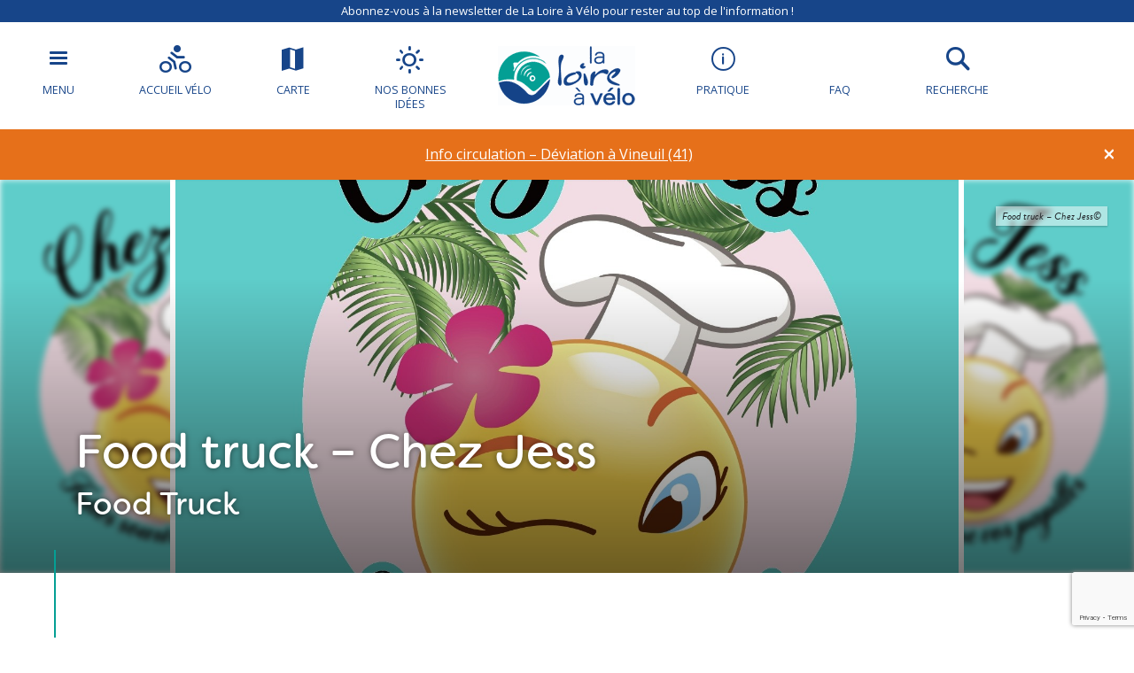

--- FILE ---
content_type: text/html; charset=UTF-8
request_url: https://www.loireavelo.fr/tsft/chez-jess-foodtruck/
body_size: 18871
content:
<!doctype html>
<html lang="fr-FR">
<head>
	<meta charset="UTF-8">
    <meta name="viewport" content="width=device-width, initial-scale=1, shrink-to-fit=no">    
    <meta name="apple-mobile-web-app-capable" content="yes" />
    <meta name="apple-mobile-web-app-status-bar-style" content="black" />   
    <link rel="shortcut icon" href="https://4fe7ceb2.delivery.rocketcdn.me/wp-content/themes/lav/inte/images/icons/favicon.png" type="image/x-icon" />
    <link rel="apple-touch-icon" href="https://4fe7ceb2.delivery.rocketcdn.me/wp-content/themes/lav/inte/images/icons/apple-touch-icon.png" />
    <link rel="apple-touch-icon" sizes="57x57" href="https://4fe7ceb2.delivery.rocketcdn.me/wp-content/themes/lav/inte/images/icons/apple-touch-icon-57x57.png" />
    <link rel="apple-touch-icon" sizes="72x72" href="https://4fe7ceb2.delivery.rocketcdn.me/wp-content/themes/lav/inte/images/icons/apple-touch-icon-72x72.png" />
    <link rel="apple-touch-icon" sizes="76x76" href="https://4fe7ceb2.delivery.rocketcdn.me/wp-content/themes/lav/inte/images/icons/apple-touch-icon-76x76.png" />
    <link rel="apple-touch-icon" sizes="114x114" href="https://4fe7ceb2.delivery.rocketcdn.me/wp-content/themes/lav/inte/images/icons/apple-touch-icon-114x114.png" />
    <link rel="apple-touch-icon" sizes="120x120" href="https://4fe7ceb2.delivery.rocketcdn.me/wp-content/themes/lav/inte/images/icons/apple-touch-icon-120x120.png" />
    <link rel="apple-touch-icon" sizes="144x144" href="https://4fe7ceb2.delivery.rocketcdn.me/wp-content/themes/lav/inte/images/icons/apple-touch-icon-144x144.png" />
    <link rel="apple-touch-icon" sizes="152x152" href="https://4fe7ceb2.delivery.rocketcdn.me/wp-content/themes/lav/inte/images/icons/apple-touch-icon-152x152.png" />
    <link rel="apple-touch-icon" sizes="180x180" href="https://4fe7ceb2.delivery.rocketcdn.me/wp-content/themes/lav/inte/images/icons/apple-touch-icon-180x180.png" />   
<!-- Google Tag Manager -->
    <!-- Google Tag Manager -->
<script>(function(w,d,s,l,i){w[l]=w[l]||[];w[l].push({'gtm.start':
new Date().getTime(),event:'gtm.js'});var f=d.getElementsByTagName(s)[0],
j=d.createElement(s),dl=l!='dataLayer'?'&l='+l:'';j.async=true;j.src=
'https://www.googletagmanager.com/gtm.js?id='+i+dl;f.parentNode.insertBefore(j,f);
})(window,document,'script','dataLayer','GTM-NR6WWCZ');</script>
<!-- End Google Tag Manager -->

<meta name='robots' content='index, follow, max-image-preview:large, max-snippet:-1, max-video-preview:-1' />
	<style>img:is([sizes="auto" i], [sizes^="auto," i]) { contain-intrinsic-size: 3000px 1500px }</style>
	<link rel="alternate" href="https://www.loireavelo.fr/tsft/chez-jess-foodtruck/" hreflang="fr" />
<link rel="alternate" href="https://www.loirebybike.co.uk/tsft/chez-jess-foodtruck-en/" hreflang="en" />
<link rel="alternate" href="https://www.laloireavelofietsroute.nl/tsft/chez-jess-foodtruck-nl/" hreflang="nl" />
<link rel="alternate" href="https://www.loire-radweg.org/tsft/chez-jess-foodtruck-de/" hreflang="de" />

	<!-- This site is optimized with the Yoast SEO plugin v26.6 - https://yoast.com/wordpress/plugins/seo/ -->
	<title>Food truck - Chez Jess - La Loire à Vélo</title>
<link data-rocket-prefetch href="https://4fe7ceb2.delivery.rocketcdn.me" rel="dns-prefetch">
<link data-rocket-prefetch href="https://www.gstatic.com" rel="dns-prefetch">
<link data-rocket-prefetch href="https://ajax.googleapis.com" rel="dns-prefetch">
<link data-rocket-prefetch href="https://use.typekit.net" rel="dns-prefetch">
<link data-rocket-prefetch href="https://www.googletagmanager.com" rel="dns-prefetch">
<link data-rocket-prefetch href="https://www.loirebybike.co.uk" rel="dns-prefetch">
<link data-rocket-prefetch href="https://www.laloireavelofietsroute.nl" rel="dns-prefetch">
<link data-rocket-prefetch href="https://www.loire-radweg.org" rel="dns-prefetch">
<link data-rocket-prefetch href="https://cdnjs.cloudflare.com" rel="dns-prefetch">
<link data-rocket-prefetch href="https://api.mapbox.com" rel="dns-prefetch">
<link data-rocket-prefetch href="https://cdn.by.wonderpush.com" rel="dns-prefetch">
<link data-rocket-prefetch href="https://gadget.open-system.fr" rel="dns-prefetch">
<link data-rocket-prefetch href="https://cdn.jsdelivr.net" rel="dns-prefetch">
<link data-rocket-prefetch href="https://www.google.com" rel="dns-prefetch">
<link data-rocket-prefetch href="https://destineo.fr" rel="dns-prefetch"><link rel="preload" data-rocket-preload as="image" href="https://pdl.media.tourinsoft.eu/upload/Chez-Jess.jpg" fetchpriority="high">
	<meta name="description" content="Jess et son food truck mettent l&#039;île de la réunion à l&#039;honneur. Elle se déplace pour vos événements publics et privés." />
	<link rel="canonical" href="https://www.loireavelo.fr/tsft/chez-jess-foodtruck/" />
	<meta property="og:locale" content="fr_FR" />
	<meta property="og:locale:alternate" content="en_GB" />
	<meta property="og:locale:alternate" content="nl_NL" />
	<meta property="og:locale:alternate" content="de_DE" />
	<meta property="og:type" content="article" />
	<meta property="og:title" content="Food truck - Chez Jess - La Loire à Vélo" />
	<meta property="og:description" content="Jess et son food truck mettent l&rsquo;île de la réunion à l&rsquo;honneur. Elle se déplace pour vos événements publics et privés." />
	<meta property="og:url" content="https://www.loireavelo.fr/tsft/chez-jess-foodtruck/" />
	<meta property="og:site_name" content="La Loire à Vélo" />
	<meta property="article:modified_time" content="2025-06-25T23:06:01+00:00" />
	<meta property="og:image" content="https://4fe7ceb2.delivery.rocketcdn.me/wp-content/uploads/2024/06/chez-jess.jpg" />
	<meta property="og:image:width" content="1486" />
	<meta property="og:image:height" content="1484" />
	<meta property="og:image:type" content="image/jpeg" />
	<meta name="twitter:card" content="summary_large_image" />
	<script type="application/ld+json" class="yoast-schema-graph">{"@context":"https://schema.org","@graph":[{"@type":"WebPage","@id":"https://www.loireavelo.fr/tsft/chez-jess-foodtruck/","url":"https://www.loireavelo.fr/tsft/chez-jess-foodtruck/","name":"Food truck - Chez Jess - La Loire à Vélo","isPartOf":{"@id":"https://www.loireavelo.fr/#website"},"primaryImageOfPage":{"@id":"https://www.loireavelo.fr/tsft/chez-jess-foodtruck/#primaryimage"},"image":{"@id":"https://www.loireavelo.fr/tsft/chez-jess-foodtruck/#primaryimage"},"thumbnailUrl":"https://4fe7ceb2.delivery.rocketcdn.me/wp-content/uploads/2024/06/chez-jess.jpg","datePublished":"2024-06-12T00:13:31+00:00","dateModified":"2025-06-25T23:06:01+00:00","breadcrumb":{"@id":"https://www.loireavelo.fr/tsft/chez-jess-foodtruck/#breadcrumb"},"inLanguage":"fr-FR","potentialAction":[{"@type":"ReadAction","target":["https://www.loireavelo.fr/tsft/chez-jess-foodtruck/"]}]},{"@type":"ImageObject","inLanguage":"fr-FR","@id":"https://www.loireavelo.fr/tsft/chez-jess-foodtruck/#primaryimage","url":"https://4fe7ceb2.delivery.rocketcdn.me/wp-content/uploads/2024/06/chez-jess.jpg","contentUrl":"https://4fe7ceb2.delivery.rocketcdn.me/wp-content/uploads/2024/06/chez-jess.jpg","width":1486,"height":1484},{"@type":"BreadcrumbList","@id":"https://www.loireavelo.fr/tsft/chez-jess-foodtruck/#breadcrumb","itemListElement":[{"@type":"ListItem","position":1,"name":"Home","item":"https://www.loireavelo.fr/"},{"@type":"ListItem","position":2,"name":"Offres","item":"https://www.loireavelo.fr/tsft/"},{"@type":"ListItem","position":3,"name":"Food truck &#8211; Chez Jess"}]},{"@type":"WebSite","@id":"https://www.loireavelo.fr/#website","url":"https://www.loireavelo.fr/","name":"La Loire à Vélo","description":"Le site de La Loire à Vélo","publisher":{"@id":"https://www.loireavelo.fr/#organization"},"potentialAction":[{"@type":"SearchAction","target":{"@type":"EntryPoint","urlTemplate":"https://www.loireavelo.fr/?s={search_term_string}"},"query-input":{"@type":"PropertyValueSpecification","valueRequired":true,"valueName":"search_term_string"}}],"inLanguage":"fr-FR"},{"@type":"Organization","@id":"https://www.loireavelo.fr/#organization","name":"Loire Vélo","url":"https://www.loireavelo.fr/","logo":{"@type":"ImageObject","inLanguage":"fr-FR","@id":"https://www.loireavelo.fr/#/schema/logo/image/","url":"https://4fe7ceb2.delivery.rocketcdn.me/wp-content/uploads/2018/05/logo-loire-a-velo-1.png","contentUrl":"https://4fe7ceb2.delivery.rocketcdn.me/wp-content/uploads/2018/05/logo-loire-a-velo-1.png","width":155,"height":67,"caption":"Loire Vélo"},"image":{"@id":"https://www.loireavelo.fr/#/schema/logo/image/"}}]}</script>
	<!-- / Yoast SEO plugin. -->


<link rel='dns-prefetch' href='//cdn.jsdelivr.net' />
<link rel='dns-prefetch' href='//cdnjs.cloudflare.com' />
<link rel='dns-prefetch' href='//api.mapbox.com' />
<link rel='dns-prefetch' href='//www.google.com' />
<link rel='dns-prefetch' href='//use.fontawesome.com' />
<link rel='dns-prefetch' href='//www.googletagmanager.com' />

<link rel='stylesheet' id='wp-block-library-css' href='https://4fe7ceb2.delivery.rocketcdn.me/wp-includes/css/dist/block-library/style.min.css?ver=6.8.3' type='text/css' media='all' />
<style id='classic-theme-styles-inline-css' type='text/css'>
/*! This file is auto-generated */
.wp-block-button__link{color:#fff;background-color:#32373c;border-radius:9999px;box-shadow:none;text-decoration:none;padding:calc(.667em + 2px) calc(1.333em + 2px);font-size:1.125em}.wp-block-file__button{background:#32373c;color:#fff;text-decoration:none}
</style>
<link data-minify="1" rel='stylesheet' id='apsulis_meilisearch_sidebar-cgb-style-css-css' href='https://4fe7ceb2.delivery.rocketcdn.me/wp-content/cache/min/1/wp-content/plugins/apsulis-meilisearch-sidebar/dist/blocks.style.build.css?ver=1759307640' type='text/css' media='all' />
<style id='global-styles-inline-css' type='text/css'>
:root{--wp--preset--aspect-ratio--square: 1;--wp--preset--aspect-ratio--4-3: 4/3;--wp--preset--aspect-ratio--3-4: 3/4;--wp--preset--aspect-ratio--3-2: 3/2;--wp--preset--aspect-ratio--2-3: 2/3;--wp--preset--aspect-ratio--16-9: 16/9;--wp--preset--aspect-ratio--9-16: 9/16;--wp--preset--color--black: #000000;--wp--preset--color--cyan-bluish-gray: #abb8c3;--wp--preset--color--white: #ffffff;--wp--preset--color--pale-pink: #f78da7;--wp--preset--color--vivid-red: #cf2e2e;--wp--preset--color--luminous-vivid-orange: #ff6900;--wp--preset--color--luminous-vivid-amber: #fcb900;--wp--preset--color--light-green-cyan: #7bdcb5;--wp--preset--color--vivid-green-cyan: #00d084;--wp--preset--color--pale-cyan-blue: #8ed1fc;--wp--preset--color--vivid-cyan-blue: #0693e3;--wp--preset--color--vivid-purple: #9b51e0;--wp--preset--gradient--vivid-cyan-blue-to-vivid-purple: linear-gradient(135deg,rgba(6,147,227,1) 0%,rgb(155,81,224) 100%);--wp--preset--gradient--light-green-cyan-to-vivid-green-cyan: linear-gradient(135deg,rgb(122,220,180) 0%,rgb(0,208,130) 100%);--wp--preset--gradient--luminous-vivid-amber-to-luminous-vivid-orange: linear-gradient(135deg,rgba(252,185,0,1) 0%,rgba(255,105,0,1) 100%);--wp--preset--gradient--luminous-vivid-orange-to-vivid-red: linear-gradient(135deg,rgba(255,105,0,1) 0%,rgb(207,46,46) 100%);--wp--preset--gradient--very-light-gray-to-cyan-bluish-gray: linear-gradient(135deg,rgb(238,238,238) 0%,rgb(169,184,195) 100%);--wp--preset--gradient--cool-to-warm-spectrum: linear-gradient(135deg,rgb(74,234,220) 0%,rgb(151,120,209) 20%,rgb(207,42,186) 40%,rgb(238,44,130) 60%,rgb(251,105,98) 80%,rgb(254,248,76) 100%);--wp--preset--gradient--blush-light-purple: linear-gradient(135deg,rgb(255,206,236) 0%,rgb(152,150,240) 100%);--wp--preset--gradient--blush-bordeaux: linear-gradient(135deg,rgb(254,205,165) 0%,rgb(254,45,45) 50%,rgb(107,0,62) 100%);--wp--preset--gradient--luminous-dusk: linear-gradient(135deg,rgb(255,203,112) 0%,rgb(199,81,192) 50%,rgb(65,88,208) 100%);--wp--preset--gradient--pale-ocean: linear-gradient(135deg,rgb(255,245,203) 0%,rgb(182,227,212) 50%,rgb(51,167,181) 100%);--wp--preset--gradient--electric-grass: linear-gradient(135deg,rgb(202,248,128) 0%,rgb(113,206,126) 100%);--wp--preset--gradient--midnight: linear-gradient(135deg,rgb(2,3,129) 0%,rgb(40,116,252) 100%);--wp--preset--font-size--small: 13px;--wp--preset--font-size--medium: 20px;--wp--preset--font-size--large: 36px;--wp--preset--font-size--x-large: 42px;--wp--preset--spacing--20: 0.44rem;--wp--preset--spacing--30: 0.67rem;--wp--preset--spacing--40: 1rem;--wp--preset--spacing--50: 1.5rem;--wp--preset--spacing--60: 2.25rem;--wp--preset--spacing--70: 3.38rem;--wp--preset--spacing--80: 5.06rem;--wp--preset--shadow--natural: 6px 6px 9px rgba(0, 0, 0, 0.2);--wp--preset--shadow--deep: 12px 12px 50px rgba(0, 0, 0, 0.4);--wp--preset--shadow--sharp: 6px 6px 0px rgba(0, 0, 0, 0.2);--wp--preset--shadow--outlined: 6px 6px 0px -3px rgba(255, 255, 255, 1), 6px 6px rgba(0, 0, 0, 1);--wp--preset--shadow--crisp: 6px 6px 0px rgba(0, 0, 0, 1);}:where(.is-layout-flex){gap: 0.5em;}:where(.is-layout-grid){gap: 0.5em;}body .is-layout-flex{display: flex;}.is-layout-flex{flex-wrap: wrap;align-items: center;}.is-layout-flex > :is(*, div){margin: 0;}body .is-layout-grid{display: grid;}.is-layout-grid > :is(*, div){margin: 0;}:where(.wp-block-columns.is-layout-flex){gap: 2em;}:where(.wp-block-columns.is-layout-grid){gap: 2em;}:where(.wp-block-post-template.is-layout-flex){gap: 1.25em;}:where(.wp-block-post-template.is-layout-grid){gap: 1.25em;}.has-black-color{color: var(--wp--preset--color--black) !important;}.has-cyan-bluish-gray-color{color: var(--wp--preset--color--cyan-bluish-gray) !important;}.has-white-color{color: var(--wp--preset--color--white) !important;}.has-pale-pink-color{color: var(--wp--preset--color--pale-pink) !important;}.has-vivid-red-color{color: var(--wp--preset--color--vivid-red) !important;}.has-luminous-vivid-orange-color{color: var(--wp--preset--color--luminous-vivid-orange) !important;}.has-luminous-vivid-amber-color{color: var(--wp--preset--color--luminous-vivid-amber) !important;}.has-light-green-cyan-color{color: var(--wp--preset--color--light-green-cyan) !important;}.has-vivid-green-cyan-color{color: var(--wp--preset--color--vivid-green-cyan) !important;}.has-pale-cyan-blue-color{color: var(--wp--preset--color--pale-cyan-blue) !important;}.has-vivid-cyan-blue-color{color: var(--wp--preset--color--vivid-cyan-blue) !important;}.has-vivid-purple-color{color: var(--wp--preset--color--vivid-purple) !important;}.has-black-background-color{background-color: var(--wp--preset--color--black) !important;}.has-cyan-bluish-gray-background-color{background-color: var(--wp--preset--color--cyan-bluish-gray) !important;}.has-white-background-color{background-color: var(--wp--preset--color--white) !important;}.has-pale-pink-background-color{background-color: var(--wp--preset--color--pale-pink) !important;}.has-vivid-red-background-color{background-color: var(--wp--preset--color--vivid-red) !important;}.has-luminous-vivid-orange-background-color{background-color: var(--wp--preset--color--luminous-vivid-orange) !important;}.has-luminous-vivid-amber-background-color{background-color: var(--wp--preset--color--luminous-vivid-amber) !important;}.has-light-green-cyan-background-color{background-color: var(--wp--preset--color--light-green-cyan) !important;}.has-vivid-green-cyan-background-color{background-color: var(--wp--preset--color--vivid-green-cyan) !important;}.has-pale-cyan-blue-background-color{background-color: var(--wp--preset--color--pale-cyan-blue) !important;}.has-vivid-cyan-blue-background-color{background-color: var(--wp--preset--color--vivid-cyan-blue) !important;}.has-vivid-purple-background-color{background-color: var(--wp--preset--color--vivid-purple) !important;}.has-black-border-color{border-color: var(--wp--preset--color--black) !important;}.has-cyan-bluish-gray-border-color{border-color: var(--wp--preset--color--cyan-bluish-gray) !important;}.has-white-border-color{border-color: var(--wp--preset--color--white) !important;}.has-pale-pink-border-color{border-color: var(--wp--preset--color--pale-pink) !important;}.has-vivid-red-border-color{border-color: var(--wp--preset--color--vivid-red) !important;}.has-luminous-vivid-orange-border-color{border-color: var(--wp--preset--color--luminous-vivid-orange) !important;}.has-luminous-vivid-amber-border-color{border-color: var(--wp--preset--color--luminous-vivid-amber) !important;}.has-light-green-cyan-border-color{border-color: var(--wp--preset--color--light-green-cyan) !important;}.has-vivid-green-cyan-border-color{border-color: var(--wp--preset--color--vivid-green-cyan) !important;}.has-pale-cyan-blue-border-color{border-color: var(--wp--preset--color--pale-cyan-blue) !important;}.has-vivid-cyan-blue-border-color{border-color: var(--wp--preset--color--vivid-cyan-blue) !important;}.has-vivid-purple-border-color{border-color: var(--wp--preset--color--vivid-purple) !important;}.has-vivid-cyan-blue-to-vivid-purple-gradient-background{background: var(--wp--preset--gradient--vivid-cyan-blue-to-vivid-purple) !important;}.has-light-green-cyan-to-vivid-green-cyan-gradient-background{background: var(--wp--preset--gradient--light-green-cyan-to-vivid-green-cyan) !important;}.has-luminous-vivid-amber-to-luminous-vivid-orange-gradient-background{background: var(--wp--preset--gradient--luminous-vivid-amber-to-luminous-vivid-orange) !important;}.has-luminous-vivid-orange-to-vivid-red-gradient-background{background: var(--wp--preset--gradient--luminous-vivid-orange-to-vivid-red) !important;}.has-very-light-gray-to-cyan-bluish-gray-gradient-background{background: var(--wp--preset--gradient--very-light-gray-to-cyan-bluish-gray) !important;}.has-cool-to-warm-spectrum-gradient-background{background: var(--wp--preset--gradient--cool-to-warm-spectrum) !important;}.has-blush-light-purple-gradient-background{background: var(--wp--preset--gradient--blush-light-purple) !important;}.has-blush-bordeaux-gradient-background{background: var(--wp--preset--gradient--blush-bordeaux) !important;}.has-luminous-dusk-gradient-background{background: var(--wp--preset--gradient--luminous-dusk) !important;}.has-pale-ocean-gradient-background{background: var(--wp--preset--gradient--pale-ocean) !important;}.has-electric-grass-gradient-background{background: var(--wp--preset--gradient--electric-grass) !important;}.has-midnight-gradient-background{background: var(--wp--preset--gradient--midnight) !important;}.has-small-font-size{font-size: var(--wp--preset--font-size--small) !important;}.has-medium-font-size{font-size: var(--wp--preset--font-size--medium) !important;}.has-large-font-size{font-size: var(--wp--preset--font-size--large) !important;}.has-x-large-font-size{font-size: var(--wp--preset--font-size--x-large) !important;}
:where(.wp-block-post-template.is-layout-flex){gap: 1.25em;}:where(.wp-block-post-template.is-layout-grid){gap: 1.25em;}
:where(.wp-block-columns.is-layout-flex){gap: 2em;}:where(.wp-block-columns.is-layout-grid){gap: 2em;}
:root :where(.wp-block-pullquote){font-size: 1.5em;line-height: 1.6;}
</style>
<link data-minify="1" rel='stylesheet' id='meilisearch-css-css' href='https://4fe7ceb2.delivery.rocketcdn.me/wp-content/cache/min/1/npm/instantsearch.css@8/themes/algolia-min.css?ver=1759307640' type='text/css' media='all' />
<link data-minify="1" rel='stylesheet' id='apsulis-meilisearch-css-css' href='https://4fe7ceb2.delivery.rocketcdn.me/wp-content/cache/min/1/wp-content/plugins/apsulis-meilisearch/assets/css/apsulis-meilisearch.css?ver=1759307640' type='text/css' media='all' />
<link data-minify="1" rel='stylesheet' id='leaflet_stylesheet-css' href='https://4fe7ceb2.delivery.rocketcdn.me/wp-content/cache/min/1/wp-content/plugins/offres/scripts/leaflet.css?ver=1759307640' type='text/css' media='' />
<link data-minify="1" rel='stylesheet' id='leaflet_marker_cluster_stylesheet-css' href='https://4fe7ceb2.delivery.rocketcdn.me/wp-content/cache/min/1/wp-content/themes/lav/css/MarkerCluster.css?ver=1759307640' type='text/css' media='' />
<link data-minify="1" rel='stylesheet' id='leaflet_marker_cluster_stylesheet_def-css' href='https://4fe7ceb2.delivery.rocketcdn.me/wp-content/cache/min/1/wp-content/themes/lav/css/MarkerCluster.Default.css?ver=1759307640' type='text/css' media='' />
<link data-minify="1" rel='stylesheet' id='fontawesome_stylesheet-css' href='https://4fe7ceb2.delivery.rocketcdn.me/wp-content/cache/min/1/3234778dee.css?ver=1759307640' type='text/css' media='' />
<link data-minify="1" rel='stylesheet' id='leaflet_aws_marker_stylesheet-css' href='https://4fe7ceb2.delivery.rocketcdn.me/wp-content/cache/min/1/wp-content/plugins/offres/css/leaflet.awesome-markers.css?ver=1759307640' type='text/css' media='' />
<link data-minify="1" rel='stylesheet' id='wppopups-base-css' href='https://4fe7ceb2.delivery.rocketcdn.me/wp-content/cache/min/1/wp-content/plugins/wp-popups-lite/src/assets/css/wppopups-base.css?ver=1759307640' type='text/css' media='all' />
<link data-minify="1" rel='stylesheet' id='global-css' href='https://4fe7ceb2.delivery.rocketcdn.me/wp-content/cache/min/1/wp-content/themes/lav/inte/css/global.min.css?ver=1759307640' type='text/css' media='all' />
<link data-minify="1" rel='stylesheet' id='apsulis-css' href='https://4fe7ceb2.delivery.rocketcdn.me/wp-content/cache/min/1/wp-content/themes/lav/apsulis.css?ver=1759307640' type='text/css' media='all' />
<link data-minify="1" rel='stylesheet' id='sib-front-css-css' href='https://4fe7ceb2.delivery.rocketcdn.me/wp-content/cache/min/1/wp-content/plugins/mailin/css/mailin-front.css?ver=1759307640' type='text/css' media='all' />
<script type="text/javascript" src="https://4fe7ceb2.delivery.rocketcdn.me/wp-includes/js/jquery/jquery.min.js?ver=3.7.1" id="jquery-core-js"></script>
<script type="text/javascript" src="https://4fe7ceb2.delivery.rocketcdn.me/wp-includes/js/dist/hooks.min.js?ver=4d63a3d491d11ffd8ac6" id="wp-hooks-js"></script>
<script type="text/javascript" src="https://4fe7ceb2.delivery.rocketcdn.me/wp-content/plugins/lazysizes/js/lazysizes.min.js?ver=5.2.2" id="lazysizes-js"></script>
<script type="text/javascript" src="https://4fe7ceb2.delivery.rocketcdn.me/wp-content/plugins/offres/scripts/leaflet.js?ver=1.1.0" id="leaflet_offre_js-js"></script>
<script type="text/javascript" src="//cdnjs.cloudflare.com/ajax/libs/leaflet-omnivore/0.3.4/leaflet-omnivore.min.js?ver=1.0" id="leaflet_omnivore-js"></script>
<script type="text/javascript" async="async" src="//api.mapbox.com/mapbox.js/plugins/leaflet-markercluster/v1.0.0/leaflet.markercluster.js?ver=1.0" id="leaflet_marker_cluster-js"></script>
<script type="text/javascript" src="https://4fe7ceb2.delivery.rocketcdn.me/wp-content/plugins/offres/scripts/leaflet.awesome-markers.min.js?ver=1.0" id="leaflet_aws_marker-js"></script>
<script type="text/javascript" async="async" src="//cdnjs.cloudflare.com/ajax/libs/leaflet-locatecontrol/0.62.0/L.Control.Locate.min.js?ver=1.1" id="leaflet_locatecontrol-js"></script>
<script type="text/javascript" src="https://4fe7ceb2.delivery.rocketcdn.me/wp-includes/js/jquery/ui/core.min.js?ver=1.13.3" id="jquery-ui-core-js"></script>
<script type="text/javascript" src="https://4fe7ceb2.delivery.rocketcdn.me/wp-content/plugins/offres/scripts/main.js?ver=1.0" id="leaflet_offre_construct-js"></script>
<script type="text/javascript" src="https://4fe7ceb2.delivery.rocketcdn.me/wp-includes/js/jquery/ui/menu.min.js?ver=1.13.3" id="jquery-ui-menu-js"></script>
<script type="text/javascript" src="https://4fe7ceb2.delivery.rocketcdn.me/wp-includes/js/dist/dom-ready.min.js?ver=f77871ff7694fffea381" id="wp-dom-ready-js"></script>
<script type="text/javascript" src="https://4fe7ceb2.delivery.rocketcdn.me/wp-includes/js/dist/i18n.min.js?ver=5e580eb46a90c2b997e6" id="wp-i18n-js"></script>
<script type="text/javascript" id="wp-i18n-js-after">
/* <![CDATA[ */
wp.i18n.setLocaleData( { 'text direction\u0004ltr': [ 'ltr' ] } );
/* ]]> */
</script>
<script type="text/javascript" id="wp-a11y-js-translations">
/* <![CDATA[ */
( function( domain, translations ) {
	var localeData = translations.locale_data[ domain ] || translations.locale_data.messages;
	localeData[""].domain = domain;
	wp.i18n.setLocaleData( localeData, domain );
} )( "default", {"translation-revision-date":"2021-02-09 20:00:37+0000","generator":"GlotPress\/3.0.0-alpha.2","domain":"messages","locale_data":{"messages":{"":{"domain":"messages","plural-forms":"nplurals=2; plural=n > 1;","lang":"fr"},"Notifications":["Notifications"]}},"comment":{"reference":"wp-includes\/js\/dist\/a11y.js"}} );
/* ]]> */
</script>
<script type="text/javascript" src="https://4fe7ceb2.delivery.rocketcdn.me/wp-includes/js/dist/a11y.min.js?ver=3156534cc54473497e14" id="wp-a11y-js"></script>
<script type="text/javascript" src="https://4fe7ceb2.delivery.rocketcdn.me/wp-includes/js/jquery/ui/autocomplete.min.js?ver=1.13.3" id="jquery-ui-autocomplete-js"></script>
<script type="text/javascript" src="https://4fe7ceb2.delivery.rocketcdn.me/wp-content/themes/lav/js/localforage.min.js?ver=1.0" id="localforage-js"></script>
<script type="text/javascript" id="lav_construct-js-extra">
/* <![CDATA[ */
var ajaxurl = {"ajaxurl":"https:\/\/www.loireavelo.fr\/wp-admin\/admin-ajax.php","query_vars":"{\"page\":\"\",\"offre\":\"chez-jess-foodtruck\",\"post_type\":\"offre\",\"name\":\"chez-jess-foodtruck\"}","trace":null,"domain_url":"https:\/\/www.loireavelo.fr"};
/* ]]> */
</script>
<script type="text/javascript" src="https://4fe7ceb2.delivery.rocketcdn.me/wp-content/themes/lav/js/main.min.js?ver=1.0.1" id="lav_construct-js"></script>
<script type="text/javascript" id="sib-front-js-js-extra">
/* <![CDATA[ */
var sibErrMsg = {"invalidMail":"Please fill out valid email address","requiredField":"Please fill out required fields","invalidDateFormat":"Please fill out valid date format","invalidSMSFormat":"Please fill out valid phone number"};
var ajax_sib_front_object = {"ajax_url":"https:\/\/www.loireavelo.fr\/wp-admin\/admin-ajax.php","ajax_nonce":"8505c0330b","flag_url":"https:\/\/www.loireavelo.fr\/wp-content\/plugins\/mailin\/img\/flags\/"};
/* ]]> */
</script>
<script type="text/javascript" src="https://4fe7ceb2.delivery.rocketcdn.me/wp-content/plugins/mailin/js/mailin-front.js?ver=1739366941" id="sib-front-js-js"></script>
<link rel="https://api.w.org/" href="https://www.loireavelo.fr/wp-json/" /><link rel="alternate" title="JSON" type="application/json" href="https://www.loireavelo.fr/wp-json/wp/v2/offre/1409592" /><link rel="alternate" title="oEmbed (JSON)" type="application/json+oembed" href="https://www.loireavelo.fr/wp-json/oembed/1.0/embed?url=https%3A%2F%2Fwww.loireavelo.fr%2Ftsft%2Fchez-jess-foodtruck%2F&#038;lang=fr" />
<link rel="alternate" title="oEmbed (XML)" type="text/xml+oembed" href="https://www.loireavelo.fr/wp-json/oembed/1.0/embed?url=https%3A%2F%2Fwww.loireavelo.fr%2Ftsft%2Fchez-jess-foodtruck%2F&#038;format=xml&#038;lang=fr" />
<meta name="generator" content="Site Kit by Google 1.168.0" /><script type="text/javascript" src="https://cdn.by.wonderpush.com/sdk/1.1/wonderpush-loader.min.js" async></script>
<script type="text/javascript">
  window.WonderPush = window.WonderPush || [];
  window.WonderPush.push(['init', {"customDomain":"https:\/\/www.loireavelo.fr\/wp-content\/plugins\/mailin\/","serviceWorkerUrl":"wonderpush-worker-loader.min.js?webKey=ae674cbd6333295cfc52fe2472b1fe8f9215ccd7b9098ecdd5dafedef361e0b8","frameUrl":"wonderpush.min.html","webKey":"ae674cbd6333295cfc52fe2472b1fe8f9215ccd7b9098ecdd5dafedef361e0b8"}]);
</script><!-- BEGIN Adobe Fonts for WordPress --><script>
  (function(d) {
    var config = {
      kitId: 'ctt3hip',
      scriptTimeout: 3000,
      async: true
    },
    h=d.documentElement,t=setTimeout(function(){h.className=h.className.replace(/\bwf-loading\b/g,"")+" wf-inactive";},config.scriptTimeout),tk=d.createElement("script"),f=false,s=d.getElementsByTagName("script")[0],a;h.className+=" wf-loading";tk.src='https://use.typekit.net/'+config.kitId+'.js';tk.async=true;tk.onload=tk.onreadystatechange=function(){a=this.readyState;if(f||a&&a!="complete"&&a!="loaded")return;f=true;clearTimeout(t);try{Typekit.load(config)}catch(e){}};s.parentNode.insertBefore(tk,s)
  })(document);
</script><!-- END Adobe Fonts for WordPress -->		<style type="text/css" id="wp-custom-css">
			.btn-favorite{dispay:none;}		</style>
		    <meta name="generator" content="WP Rocket 3.20.2" data-wpr-features="wpr_preconnect_external_domains wpr_oci wpr_minify_css wpr_cdn wpr_preload_links wpr_desktop" /></head>

<body data-lang="fr" class="wp-singular offre-template-default single single-offre postid-1409592 wp-custom-logo wp-theme-lav" ng-app="lavApp" ng-controller="CarnetCtrl">
<!-- Google Tag Manager (noscript) -->
<noscript><iframe src="https://www.googletagmanager.com/ns.html?id=GTM-53JFCNF"
height="0" width="0" style="display:none;visibility:hidden"></iframe></noscript>
<!-- End Google Tag Manager (noscript) -->

	<script>
			var datePickerLang = 'fr';
			var parsleyValidateLang = 'fr';
	</script>
<script type="text/javascript" src="//gadget.open-system.fr/widgets-libs/rel/noyau-1.0.min.js"></script>
<script type="text/javascript" > 
( function() {
var widgetPanier = AllianceReseaux.Widget.Instance( "Panier", { idPanier:"BDwGBAQ", idIntegration:1036, langue:"fr" } );
widgetPanier.Initialise(); })();
</script>

   
    
    <div  id="anchor-top">
    </div><!-- #anchor-top -->
    
    <div  id="ie-fallback">    
        <a href="http://windows.microsoft.com/fr-fr/internet-explorer/download-ie" title="Mettre à jour Internet Explorer" id="ie-box"></a>
    </div><!-- #ie-fallback -->
	
	

    <div  class="ie-wp">
        <header  id="header" class="d-print-none">

    <div  class="newsletter-header"><a href="https://www.loireavelo.fr/inscription-newsletter/" class="link" title="La carte" target="_blank">Abonnez-vous à la newsletter de La Loire à Vélo pour rester au top de l'information !</a></div>
<div id="nav-main-wp">
    <ul class="list">
        <li class="item except-hamburger">
            <button class="link trigger-nav" type="button" aria-expanded="false" aria-controls="nav-lateral-wp">
                <span class="btn-mobile-hamburger">
                    <span></span> <span></span> <span></span><span></span>
                </span><!-- #btn-hamburger -->
                <span class="txt">Menu</span>
            </button><!-- #nav-mobile-trigger -->
        </li><!-- .item -->
        <li class="item">
            <a href="https://www.loireavelo.fr/la-marque-accueil-velo/" class="link">
                <div class="icon icon-bicycle"></div>
                <span class="txt">Accueil vélo</span>
            </a><!-- .link -->
        </li><!-- .item -->
        <li class="item">
            <a href="https://www.loireavelo.fr/carte/" class="link" title="La carte">
                <div class="icon icon-map"></div>
                <span class="txt">Carte</span>
            </a><!-- .link -->
        </li><!-- .item -->
        <li class="item">
            <a href="/nos-bonnes-idees/" class="link">
                <div class="icon icon-weather"></div>
                <span class="txt">Nos bonnes idées</span>
            </a><!-- .link -->
        </li><!-- .item -->
    </ul><!-- .list-->
    <div class="logo-wp">
        <div class="item except-logo">
            <a href="https://www.loireavelo.fr/" class="link" rel="home"><img width="155" height="67" src="https://4fe7ceb2.delivery.rocketcdn.me/wp-content/uploads/2018/05/logo-loire-a-velo-1.png" class="w-100 renderer-optmimize" alt="La Loire à Vélo" decoding="async" /></a>        </div><!-- .item -->
    </div><!-- .logo-wp -->
    <ul class="list">
        <li class="item">
            <a href="https://www.loireavelo.fr/pratique/" class="link">
                <div class="icon icon-information"></div>
                <span class="txt">Pratique</span>
            </a><!-- .link -->
        </li><!-- .item -->
        <li class="item">
            <a href="https://www.loireavelo.fr/pratique/faq/" class="link faq">
                <div class="icon faq">
                <svg xmlns="http://www.w3.org/2000/svg" viewBox="0 0 640 512"><path d="M221.8 88H191.1c-24.39 0-44.23 19.84-44.23 44.23c0 8.844 7.156 16 16 16s16-7.156 16-16C178.8 125.5 184.3 120 191.1 120h30.7c8.5 0 15.41 6.906 15.41 15.41c0 5.875-3.266 11.16-8.516 13.78L200.8 163.1C195.4 165.8 192 171.3 192 177.4V192c0 8.844 7.156 16 16 16S224 200.8 224 192V187.3l18.95-9.484C259.1 169.8 269.2 153.5 269.2 135.4C269.2 109.3 247.9 88 221.8 88zM208 220c-11.04 0-20 8.953-20 20c0 11.04 8.955 20 20 20S228 251 228 240C228 228.1 219 220 208 220zM416 176C416 78.8 322.9 0 208 0S0 78.8 0 176c0 41.63 17.18 79.81 45.73 109.9c-16.34 31.43-38.47 55.57-38.99 55.96c-6.746 7.15-8.635 17.81-4.721 26.98C5.93 378.1 14.97 384 24.95 384c54.18 0 98.32-19.24 128.1-38.22C171.2 349.7 189.3 352 208 352C322.9 352 416 273.2 416 176zM208 304c-14.16 0-28.77-1.689-43.41-5.021L145.4 294.6l-16.72 10.35c-17 10.52-34.42 18.39-52.14 23.57c4.184-6.668 8.191-13.57 11.77-20.45l15.78-30.34L80.57 252.9C65.71 237.3 48 211.2 48 176c0-70.58 71.78-128 160-128s160 57.42 160 128S296.2 304 208 304zM599.6 443.7C624.8 413.9 640 376.6 640 336C640 238.8 554 160 448 160c-.3145 0-.6191 .041-.9336 .043C447.5 165.3 448 170.6 448 176c0 98.62-79.68 181.2-186.1 202.5C282.7 455.1 357.1 512 448 512c33.69 0 65.32-8.008 92.85-21.98C565.2 502 596.1 512 632.3 512c3.059 0 5.76-1.725 7.02-4.605c1.229-2.879 .6582-6.148-1.441-8.354C637.6 498.7 615.9 475.3 599.6 443.7z"/></svg>
                </div>
                <span class="txt">FAQ</span>
            </a><!-- .link -->
        </li><!-- .item -->
        <li class="item except-search">
            <a href="#" class="link trigger-search" aria-expanded="false" aria-controls="search-wp">
                <div class="icon icon-search"></div>
                <div class="icon material-icons search-close">close</div>
                <span class="txt">Recherche</span>
            </a><!-- .link -->
        </li><!-- .item -->
        <li class="item">
            <div id="widget-panier"></div>
            </a><!-- .link -->
        </li><!-- .item -->
    </ul><!-- .list-->
</div><!-- #nav-main-wp -->
            <div id="nav-mobile-wp">
                <button class="item trigger-nav" type="button" aria-expanded="false" aria-controls="nav-lateral-wp">
                    <span class="btn-mobile-hamburger">
                        <span></span> <span></span> <span></span><span></span>
                    </span><!-- #btn-hamburger -->
                    <span class="sr-only">Menu</span>
                </button><!-- .item -->
               <a href="https://www.loireavelo.fr/" class="link" rel="home"><img width="155" height="67" src="https://4fe7ceb2.delivery.rocketcdn.me/wp-content/uploads/2018/05/logo-loire-a-velo-1.png" class="w-100 renderer-optmimize" alt="La Loire à Vélo" decoding="async" /></a>                <a href="#" class="item except-search trigger-search" aria-expanded="false" aria-controls="search-wp">
                    <div class="icon icon-search"></div>
                    <div class="icon material-icons search-close">Fermer</div>
                    <span class="sr-only">Recherche</span>
                </a><!-- .item -->
            </div><!-- #nav-mobile-wp-->
                <form action="" id="search-wp" class="search-wp">
  <div class="content">
    <div id="meilisearch-autocomplete"></div>
    <button type="submit" class="search-submit">
                    <span class="icon icon-search"></span>
                </button>
  </div><!-- .content -->
</form><!-- #search-wp -->

<style>
  .ui-autocomplete {
    max-height: 100px;
    overflow-y: auto;
    /* prevent horizontal scrollbar */
    overflow-x: hidden;
  }

  /* IE 6 doesn't support max-height
   * we use height instead, but this forces the menu to always be this tall
   */
  * html .ui-autocomplete {
    height: 100px;
  }
</style>                <div  ng-controller="AlertCtrl" class="alert-div">
    <div class="alert alert-custom orange alert-dismissible" role="alert" ng-show="showAlert">
            <style>
                @media screen and (max-width: 1024px) {
                    main#main{
                        margin-top: 170px;
                    }
                }
            </style>
        <a href="" class="close alert-close" data-dismiss="alert" aria-label="close" ng-click="hideAlert(1409592)">&times;</a>
        <ul id="alert-carousel">
    	    <li><a href="https://www.loireavelo.fr/pratique/infos-circulation/" class=""><p>Info circulation &#8211; Déviation à Vineuil (41)</p></a></li>

            </ul>
    </div>
    </div>            
            <div id="nav-lateral-wp">
            <div class="dropdown">
                    <button  class='dropdown-toggle' type='button' id='dropdownMenuButton' data-toggle='dropdown' aria-haspopup='true' aria-expanded='false' '>Français</button><div class='dropdown-menu' aria-labelledby='dropdownMenuButton'><a href='https://www.loirebybike.co.uk/tsft/chez-jess-foodtruck-en/' class='dropdown-item languages__item'>English</a><a href='https://www.laloireavelofietsroute.nl/tsft/chez-jess-foodtruck-nl/' class='dropdown-item languages__item'>Nederlands</a><a href='https://www.loire-radweg.org/tsft/chez-jess-foodtruck-de/' class='dropdown-item languages__item'>Deutsch</a></div>                </div>

                <div class="menu-menu-1-container"><ul id="menu-menu-1" class="nav-main"><li id="nav-menu-item-31736" class="main-menu-item  item menu-item menu-item-type-post_type menu-item-object-page"><a href="https://www.loireavelo.fr/accueil/la-loire-a-velo-nature-culture-et-belle-aventure/" class="menu-link main-menu-link link">La Loire à Vélo</a></li>
<li id="nav-menu-item-30274" class="main-menu-item  item menu-item menu-item-type-post_type menu-item-object-page menu-item-has-children"><button href="https://www.loireavelo.fr/services-velo/" class="menu-link main-menu-link link trigger-nav-sub">Services vélo</button>
<ul class="sub-menu nav-sub">
	<li id="nav-menu-item-697367" class="sub-menu-item item-sub item menu-item menu-item-type-custom menu-item-object-custom"><a href="https://www.loireavelo.fr/services-velo/location-de-velo/?preview=true&amp;_thumbnail_id=26932" class="menu-link link-sub">Location de vélo</a></li>
	<li id="nav-menu-item-30271" class="sub-menu-item item-sub item menu-item menu-item-type-post_type menu-item-object-page"><a href="https://www.loireavelo.fr/services-velo/faire-reparer-son-velo/" class="menu-link link-sub">Faire réparer son vélo</a></li>
	<li id="nav-menu-item-29767" class="sub-menu-item item-sub item menu-item menu-item-type-post_type menu-item-object-page"><a href="https://www.loireavelo.fr/services-velo/transferts-de-bagages-de-velos-et-de-personnes/" class="menu-link link-sub">Transferts de bagages, de vélos et de personnes</a></li>
	<li id="nav-menu-item-30272" class="sub-menu-item item-sub item menu-item menu-item-type-post_type menu-item-object-page"><a href="https://www.loireavelo.fr/services-velo/guides-accompagnateurs/" class="menu-link link-sub">Guides accompagnateurs</a></li>
	<li id="nav-menu-item-911586" class="sub-menu-item item-sub item menu-item menu-item-type-post_type menu-item-object-page"><a href="https://www.loireavelo.fr/services-velo/consignes-a-bagages-et-a-velo/" class="menu-link link-sub">Consignes à bagages et à vélo</a></li>
	<li id="nav-menu-item-911859" class="sub-menu-item item-sub item menu-item menu-item-type-post_type menu-item-object-page"><a href="https://www.loireavelo.fr/services-velo/parkings-voitures-longue-duree/" class="menu-link link-sub">Parkings voitures longue durée</a></li>
	<li id="nav-menu-item-28109" class="sub-menu-item item-sub item menu-item menu-item-type-post_type menu-item-object-page"><a href="https://www.loireavelo.fr/services-velo/" class="menu-link link-sub">Tous les services vélo</a></li>
</ul>
</li>
<li id="nav-menu-item-185457" class="main-menu-item  item menu-item menu-item-type-post_type menu-item-object-page current_page_parent"><a href="https://www.loireavelo.fr/nos-bonnes-idees/" class="menu-link main-menu-link link">Nos bonnes idées</a></li>
<li id="nav-menu-item-599540" class="main-menu-item  item menu-item menu-item-type-post_type menu-item-object-page"><a href="https://www.loireavelo.fr/meteo/" class="menu-link main-menu-link link">Météo</a></li>
<li id="nav-menu-item-20252" class="main-menu-item  item menu-item menu-item-type-post_type menu-item-object-page menu-item-has-children"><button href="https://www.loireavelo.fr/immanquables/" class="menu-link main-menu-link link trigger-nav-sub">Immanquables</button>
<ul class="sub-menu nav-sub">
	<li id="nav-menu-item-20255" class="sub-menu-item item-sub item menu-item menu-item-type-post_type menu-item-object-page"><a href="https://www.loireavelo.fr/immanquables/nos-coups-de-coeur/" class="menu-link link-sub">Nos coups de coeur</a></li>
	<li id="nav-menu-item-20253" class="sub-menu-item item-sub item menu-item menu-item-type-post_type menu-item-object-page"><a href="https://www.loireavelo.fr/immanquables/chateaux-de-la-loire/" class="menu-link link-sub">Châteaux de la Loire</a></li>
	<li id="nav-menu-item-20257" class="sub-menu-item item-sub item menu-item menu-item-type-post_type menu-item-object-page"><a href="https://www.loireavelo.fr/immanquables/villes-et-villages/" class="menu-link link-sub">Villes et villages</a></li>
	<li id="nav-menu-item-20254" class="sub-menu-item item-sub item menu-item menu-item-type-post_type menu-item-object-page"><a href="https://www.loireavelo.fr/immanquables/jardins-de-loire/" class="menu-link link-sub">Jardins de Loire</a></li>
	<li id="nav-menu-item-20256" class="sub-menu-item item-sub item menu-item menu-item-type-post_type menu-item-object-page"><a href="https://www.loireavelo.fr/immanquables/paysages-de-loire/" class="menu-link link-sub">Paysages de Loire</a></li>
	<li id="nav-menu-item-20258" class="sub-menu-item item-sub item menu-item menu-item-type-post_type menu-item-object-page"><a href="https://www.loireavelo.fr/immanquables/vins-et-gastronomie/" class="menu-link link-sub">Vins et gastronomie</a></li>
	<li id="nav-menu-item-27972" class="sub-menu-item item-sub item menu-item menu-item-type-post_type menu-item-object-page"><a href="https://www.loireavelo.fr/immanquables/" class="menu-link link-sub">Tous les immanquables</a></li>
</ul>
</li>
<li id="nav-menu-item-30280" class="main-menu-item  item menu-item menu-item-type-post_type menu-item-object-page menu-item-has-children"><button href="https://www.loireavelo.fr/hebergements/" class="menu-link main-menu-link link trigger-nav-sub">Hébergements</button>
<ul class="sub-menu nav-sub">
	<li id="nav-menu-item-30286" class="sub-menu-item item-sub item menu-item menu-item-type-post_type menu-item-object-page"><a href="https://www.loireavelo.fr/hebergements/hotels/" class="menu-link link-sub">Hôtels</a></li>
	<li id="nav-menu-item-30283" class="sub-menu-item item-sub item menu-item menu-item-type-post_type menu-item-object-page"><a href="https://www.loireavelo.fr/hebergements/campings/" class="menu-link link-sub">Campings</a></li>
	<li id="nav-menu-item-30284" class="sub-menu-item item-sub item menu-item menu-item-type-post_type menu-item-object-page"><a href="https://www.loireavelo.fr/hebergements/chambres-dhotes/" class="menu-link link-sub">Chambres d&rsquo;hôtes</a></li>
	<li id="nav-menu-item-30310" class="sub-menu-item item-sub item menu-item menu-item-type-post_type menu-item-object-page"><a href="https://www.loireavelo.fr/hebergements/gites/" class="menu-link link-sub">Locations</a></li>
	<li id="nav-menu-item-30285" class="sub-menu-item item-sub item menu-item menu-item-type-post_type menu-item-object-page"><a href="https://www.loireavelo.fr/hebergements/hebergements-collectifs/" class="menu-link link-sub">Hébergements collectifs</a></li>
	<li id="nav-menu-item-30314" class="sub-menu-item item-sub item menu-item menu-item-type-post_type menu-item-object-page"><a href="https://www.loireavelo.fr/hebergements/autres-hebergements/" class="menu-link link-sub">Villages et résidences</a></li>
	<li id="nav-menu-item-30281" class="sub-menu-item item-sub item menu-item menu-item-type-post_type menu-item-object-page"><a href="https://www.loireavelo.fr/hebergements/aire-de-camping-car/" class="menu-link link-sub">Aire de camping car</a></li>
	<li id="nav-menu-item-569008" class="sub-menu-item item-sub item menu-item menu-item-type-post_type menu-item-object-page"><a href="https://www.loireavelo.fr/hebergements/reserver-un-hebergement-insolite-sur-la-loire-a-velo/" class="menu-link link-sub">Hébergements insolites</a></li>
	<li id="nav-menu-item-28096" class="sub-menu-item item-sub item menu-item menu-item-type-post_type menu-item-object-page"><a href="https://www.loireavelo.fr/hebergements/" class="menu-link link-sub">Tous les hébergements</a></li>
</ul>
</li>
<li id="nav-menu-item-30339" class="main-menu-item  item menu-item menu-item-type-post_type menu-item-object-page menu-item-has-children"><button href="https://www.loireavelo.fr/activites/" class="menu-link main-menu-link link trigger-nav-sub">Activités</button>
<ul class="sub-menu nav-sub">
	<li id="nav-menu-item-30340" class="sub-menu-item item-sub item menu-item menu-item-type-post_type menu-item-object-page"><a href="https://www.loireavelo.fr/activites/autour-de-leau/" class="menu-link link-sub">Autour de l&rsquo;eau</a></li>
	<li id="nav-menu-item-30350" class="sub-menu-item item-sub item menu-item menu-item-type-post_type menu-item-object-page"><a href="https://www.loireavelo.fr/activites/remise-en-forme-bien-etre/" class="menu-link link-sub">Remise en forme &#038; bien-être</a></li>
	<li id="nav-menu-item-30351" class="sub-menu-item item-sub item menu-item menu-item-type-post_type menu-item-object-page"><a href="https://www.loireavelo.fr/activites/sites-et-loisirs-pour-jeunes/" class="menu-link link-sub">Sites de visite et loisirs pour les familles</a></li>
	<li id="nav-menu-item-30342" class="sub-menu-item item-sub item menu-item menu-item-type-post_type menu-item-object-page"><a href="https://www.loireavelo.fr/activites/dans-les-airs/" class="menu-link link-sub">Dans les airs</a></li>
	<li id="nav-menu-item-30343" class="sub-menu-item item-sub item menu-item menu-item-type-post_type menu-item-object-page"><a href="https://www.loireavelo.fr/activites/decouverte-de-patrimoine/" class="menu-link link-sub">Découverte de patrimoine</a></li>
	<li id="nav-menu-item-30379" class="sub-menu-item item-sub item menu-item menu-item-type-post_type menu-item-object-page"><a href="https://www.loireavelo.fr/activites/" class="menu-link link-sub">Toutes les activités</a></li>
</ul>
</li>
<li id="nav-menu-item-30396" class="main-menu-item  item menu-item menu-item-type-post_type menu-item-object-page menu-item-has-children"><button href="https://www.loireavelo.fr/restauration/" class="menu-link main-menu-link link trigger-nav-sub">Restauration</button>
<ul class="sub-menu nav-sub">
	<li id="nav-menu-item-30398" class="sub-menu-item item-sub item menu-item menu-item-type-post_type menu-item-object-page"><a href="https://www.loireavelo.fr/restauration/restaurants/" class="menu-link link-sub">Restaurants</a></li>
	<li id="nav-menu-item-30397" class="sub-menu-item item-sub item menu-item menu-item-type-post_type menu-item-object-page"><a href="https://www.loireavelo.fr/restauration/produits-locaux-et-paniers-pique-nique/" class="menu-link link-sub">Produits locaux et paniers pique-nique</a></li>
	<li id="nav-menu-item-28110" class="sub-menu-item item-sub item menu-item menu-item-type-post_type menu-item-object-page"><a href="https://www.loireavelo.fr/restauration/" class="menu-link link-sub">Toute la restauration</a></li>
</ul>
</li>
<li id="nav-menu-item-37611" class="main-menu-item  item menu-item menu-item-type-custom menu-item-object-custom"><a href="https://www.loireavelo.fr/suggestion/" class="menu-link main-menu-link link">Suggestions de parcours</a></li>
<li id="nav-menu-item-643855" class="main-menu-item  item menu-item menu-item-type-custom menu-item-object-custom"><a href="https://www.loireavelo.fr/experiences/" class="menu-link main-menu-link link">Expériences</a></li>
<li id="nav-menu-item-30486" class="main-menu-item  item menu-item menu-item-type-post_type menu-item-object-page"><a href="https://www.loireavelo.fr/sejours-cles-en-main/" class="menu-link main-menu-link link">Séjours clés en main</a></li>
<li id="nav-menu-item-25239" class="main-menu-item  item menu-item menu-item-type-post_type menu-item-object-page menu-item-has-children"><button href="https://www.loireavelo.fr/se-deplacer-sur-litineraire/" class="menu-link main-menu-link link trigger-nav-sub">Se déplacer sur l&rsquo;itinéraire</button>
<ul class="sub-menu nav-sub">
	<li id="nav-menu-item-25240" class="sub-menu-item item-sub item menu-item menu-item-type-post_type menu-item-object-page"><a href="https://www.loireavelo.fr/se-deplacer-sur-litineraire/le-train-velo-loire/" class="menu-link link-sub">Train Loire à Vélo</a></li>
	<li id="nav-menu-item-25242" class="sub-menu-item item-sub item menu-item menu-item-type-post_type menu-item-object-page"><a href="https://www.loireavelo.fr/se-deplacer-sur-litineraire/ter-et-cars-regionaux/" class="menu-link link-sub">TER et cars régionaux</a></li>
	<li id="nav-menu-item-25241" class="sub-menu-item item-sub item menu-item menu-item-type-post_type menu-item-object-page"><a href="https://www.loireavelo.fr/se-deplacer-sur-litineraire/navettes-fluviales/" class="menu-link link-sub">Navettes fluviales</a></li>
	<li id="nav-menu-item-25243" class="sub-menu-item item-sub item menu-item menu-item-type-post_type menu-item-object-page"><a href="https://www.loireavelo.fr/se-deplacer-sur-litineraire/traversee-du-pont-de-saint-nazaire/" class="menu-link link-sub">Traversée du Pont de Saint-Nazaire</a></li>
	<li id="nav-menu-item-28111" class="sub-menu-item item-sub item menu-item menu-item-type-post_type menu-item-object-page"><a href="https://www.loireavelo.fr/se-deplacer-sur-litineraire/" class="menu-link link-sub">Tous les modes de déplacements</a></li>
</ul>
</li>
<li id="nav-menu-item-30422" class="main-menu-item  item menu-item menu-item-type-post_type menu-item-object-page"><a href="https://www.loireavelo.fr/agenda/" class="menu-link main-menu-link link">Agenda</a></li>
</ul></div>
                <ul class="nav-bottom">
                
                    <li class="item">
                        <a href="https://www.loireavelo.fr/qui-sommes-nous/" class="link">Qui sommes-nous ?</a>
                    </li>                           

                
                    <li class="item">
                        <a href="https://www.loireavelo.fr/contact/" class="link">Contact</a>
                    </li>                           

                
                    <li class="item">
                        <a href="https://www.loireavelo.fr/espace-presse/" class="link">Espace presse</a>
                    </li>                           

                    
                    <li class="item mt-4">
                        <a href="https://www.facebook.com/LaLoireaVelo.Officiel/" class="link mr-3" style="float:left;" target="_blank"><div class="icon icon-facebook"></div></a>
                        <a href="https://www.instagram.com/laloireavelo/?hl=fr" class="link" target="_blank"><div class="icon icon-instagram"></div></a>
                    </li>
                </ul>
            </div>
            <div  id="filter-lateral-wp">
                            </div><!-- #filter-lateral-wp -->
            
        </header><!-- #header -->
        <div  id="site-content">
            <div  id="site-pusher">
        <main id="main">
            <!--
	.fixed-height  : Hauteur figée
	.except-border : Pas de liseret vert
-->
<header id="slick-header-wp" class="fixed-height">
	<div class="container">
					<h1 class="h-like-a">Food truck &#8211; Chez Jess</h1>
		
							<h2 class="h-like-b mt-10"><a href="https://www.loireavelo.fr/nos-bonnes-idees/category/food-truck/" rel="category tag">Food Truck</a></h2>
		
		<ul class="accomodation-label mt-15">
					</ul><!-- .accomodation-label -->

	</div><!-- .container -->

			<div id="slick-header-arrows" class="slick-arrows-paginate">
			<span class="paginate">
				<span class="current">1</span>
				<span class="length"></span>
			</span><!-- .paginate -->
		</div><!-- .slick-arrows-paginate -->
		<ul id="slick-header">
			
					<li class="item">
						<style scoped>
							.image-blur::before,
							.image-blur::after {
								background-image: url("https://pdl.media.tourinsoft.eu/upload/Chez-Jess.jpg");
							}
						</style>
						<div class="image">
							<div class="image-blur"></div>
															<span class="legend"><cite>Food truck &#8211; Chez Jess©</cite></span>
														<img src="https://pdl.media.tourinsoft.eu/upload/Chez-Jess.jpg" class="sr-only" alt="">
						</div><!-- .image -->
					</li><!-- .item -->

					</ul><!-- #slick-header -->
	</header><!-- #slick-header-wp -->
            <article>

                <div class="container except-accomodation wow fadeIn">
                                        <nav aria-label="breadcrumb" class="pr-50">
                        <h3 class="sr-only">Fil d'ariane</h3>
                        <ol class="breadcrumb">
                            <li class="breadcrumb-item"><a href="https://www.loireavelo.fr/ ">Accueil</a></li>
                            <li class="breadcrumb-item"><a href="https://www.loireavelo.fr/tsft/?tax_trigramme=res&wpas_id=res&wpas_submit=1">Restauration</a></li>
                            <li class="breadcrumb-item active" aria-current="page">Food truck &#8211; Chez Jess</li>
                        </ol><!-- .breadcrumb -->
                    </nav>

                    
                    <div class="component-tab-wp mt-80 mt-40-sm">
                        <div class="d-none d-md-block">
                            <ul class="component-tab-nav">
                                <li class="item">
                                    <button class="btn active" data-tab-trigger="1">Pratique</button>
                                </li><!-- .item -->
                                <li class="item">
                                    <button class="btn" data-tab-trigger="2">Tarifs</button>
                                </li><!-- .item -->
                                <li class="item">
                                    <button class="btn" data-tab-trigger="3">Ouverture</button>
                                </li><!-- .item -->
                                                                    <li class="item">
                                        <button class="btn" data-tab-trigger="4">Services</button>
                                    </li><!-- .item -->
                                                                <li class="item">
                                    <button class="btn" data-tab-trigger="5">Transports</button>
                                </li><!-- .item -->
                                                                    <li class="item">
                                        <button class="btn" data-tab-trigger="6" id="show_marker"><span><i class="material-icons">location_on</i></span>Localiser</button>
                                    </li><!-- .item -->
                                                                <li class="item">
                                    <button class="btn" data-tab-trigger="7" id="show_marker"><span><i class="material-icons">photo_camera</i></span>Photos</button>
                                </li><!-- .item -->
                            </ul><!-- .component-tab-nav -->
                        </div>
                        <div class="selectpicker-wp d-block d-md-none">
                            <select class="selectpicker changed">
                                <option value="1" selected data-tab-trigger="1">Pratique</option>
                                <option value="2" data-tab-trigger="2">Tarifs</option>
                                <option value="3" data-tab-trigger="3">Ouverture</option>
                                                                    <option value="4" data-tab-trigger="4">Services</option>
                                                                <option value="5" data-tab-trigger="5">Transports</option>
                                                                    <option value="6" data-tab-trigger="6">Localiser</option>
                                
                            </select><!-- .selectpicker -->
                        </div><!-- .selectpicker-wp -->
                        <div class="tab-item mt-40" data-tab-trigger="1">
                            <div class="row">
                                <div class="col-md-7 col-lg-8 order-last order-md-first">
                                    <div>
                                        Jess et son food truck mettent l&rsquo;île de la réunion à l&rsquo;honneur. Elle se déplace pour vos événements publics et privés.
                                        

                                

                                    </div><!-- .wysiwyg-wp -->
                                </div><!-- .col-lg-8 -->
                                <div class="col-md-5 col-lg-4 order-first order-md-last">

                                    <ul class="accomodation-list">
                                                                                    <li class="item">
                                                <a href="#" class="link">
                                                    <span class="icon">
                                                        <i class="material-icons">location_on</i>
                                                    </span><!-- .icon-->
                                                    <span class="txt">Food truck &#8211; Chez Jess <br />
                                                                                                                44521&nbsp;OUDON </span>

                                                </a><!-- .link -->
                                            </li><!-- .item -->
                                                                                


                                                                                                                                                                        <li class="item">
                                                    <a href="#" data-type="email" data-sitid="RESPDL044V51CR98" data-slug="chez-jess-foodtruck" data-language="fr" class="displayLink txt">
                                                        <span class="icon">
                                                            <i class="material-icons">mail_outline</i>
                                                        </span><!-- .icon-->
                                                        Afficher le mail</a>
                                                    <a href="mailto:jess@chezjess.fr" class="link showEmail" style="display:none;">
                                                        <span class="icon">
                                                            <i class="material-icons">mail_outline</i>
                                                        </span><!-- .icon-->
                                                        <span class="txt">jess@chezjess.fr</span>
                                                    </a><!-- .link -->
                                                </li><!-- .item -->
                                                                                
                                                                                                                                                                                                                                                                                                
                                        

                                                                                <!-- StyleArchitecturalParcsEtJardins -->
                                    </ul><!-- .accomodation-list -->

                                </div><!-- .col-lg-4 -->
                            </div><!-- .roww -->
                        </div><!-- .tab-item -->
                        <div class="tab-item mt-40" data-tab-trigger="2">
                            <div class="row">
                                <div class="col-md-7 col-lg-8 order-last order-md-first">

                                    <div class="wysiwyg-wp">
                                        <p>
                                                                                    </p>
                                        
                                    </div><!-- .wysiwyg-wp -->
                                </div><!-- .order-md-first -->
                                <div class="col-md-5 col-lg-4 order-first order-md-last">
                                    <div class="wysiwyg-wp">
                                                                            </div><!-- .wysiwyg-wp -->
                                </div><!-- .col-md-5 -->
                            </div><!-- .row -->

                        </div><!-- .tab-item -->
                        <div class="tab-item mt-40" data-tab-trigger="3">
                            <div class="wysiwyg-wp">
                                <p>
                                                                        <table class="tab_open">
                                        <thead>
                                            <tr>
                                                <th>Période(s)</th>
                                                <th>Matin</th>
                                                <th>Après-midi</th>
                                                <th>Jour d'ouverture</th>
                                                <th>Jour de fermeture</th>
                                            </tr>
                                        </thead>
                                        <tbody>

                                                                                    </tbody>
                                    </table>
                            
                            </p>

                                                        
                            

                            </div><!-- .wysiwyg-wp -->
                        </div><!-- .tab-item -->
                                                    <div class="tab-item mt-40" data-tab-trigger="4">

                                                                
                                                                <div class="etiquettes">
                                    <div class="ff"><ul class="list-label">
                                                        <li class="item-label">
                                                            <div class="label-d">
                                                                <span class="txt">Food Truck</span>
                                                            </div>
                                                        </li></ul></div><div class="ff"><ul class="list-label">
                                                        <li class="item-label">
                                                            <div class="label-d">
                                                                <span class="txt">Cuisine du Monde</span>
                                                            </div>
                                                        </li></ul></div>                                </div>
                            </div><!-- .tab-item -->
                                                <div class="tab-item mt-40" data-tab-trigger="5">
                            <div class="row">
                                <div class="col-md-7 col-lg-8 order-last order-md-first">

                                    <div class="wysiwyg-wp">
                                        <h4>Rejoindre en transports publics </h4>
                                            <div id="is-WidgetWrapper"></div>
                                    </div><!-- .wysiwyg-wp -->
                                </div>
                                <div class="col-md-5 col-lg-4 order-first order-md-last">
                                    <div class="wysiwyg-wp">
                                                                            </div>
                                </div>
                            </div>
                        </div><!-- .tab-item -->
                                                    <div class="tab-item mt-40" data-tab-trigger="6">

                                <div id="map_div" style="width:100%;height:350px;min-height:300px">
                                </div>

                                <script>
                                    var unmarker = { "type": "Feature", "geometry": {"type": "Point", "coordinates": [-1.2784439,47.3460518]}, "properties": {"titre": "Food truck - Chez Jess"} };
                                </script>
                            </div><!-- .tab-item -->
                                                <div class="tab-item mt-40" data-tab-trigger="7">
                            <div class="row magnific-popup mt-30 mt-15-xs">
                                
                                        <div class="col-md-3 col-sm-6 mt-30 mt-15-xs">
                                            <a title="Food truck &#8211; Chez Jess©" href="https://pdl.media.tourinsoft.eu/upload/Chez-Jess.jpg" class="link" data-effect="mfp-zoom-out" style="background-image: url(https://pdl.media.tourinsoft.eu/upload/Chez-Jess.jpg);">
                                                <img src="https://pdl.media.tourinsoft.eu/upload/Chez-Jess.jpg" loading="lazy" class="w-100" alt="Food truck &#8211; Chez Jess©">
                                            </a><!-- .link -->
                                        </div><!-- .col-md-3 -->
                                
                                        <div class="col-md-3 col-sm-6 mt-30 mt-15-xs">
                                            <a title="Food truck &#8211; Chez Jess©" href="https://pdl.media.tourinsoft.eu/upload/photo-food-truck-chez-jess.jpg" class="link" data-effect="mfp-zoom-out" style="background-image: url(https://pdl.media.tourinsoft.eu/upload/photo-food-truck-chez-jess.jpg);">
                                                <img src="https://pdl.media.tourinsoft.eu/upload/photo-food-truck-chez-jess.jpg" loading="lazy" class="w-100" alt="Food truck &#8211; Chez Jess©">
                                            </a><!-- .link -->
                                        </div><!-- .col-md-3 -->
                                                            </div><!-- .row -->
                        </div><!-- .tab-item -->
                    </div><!-- .component-tab-wp -->
                    
                </div><!-- .container -->
            </article>
        </main><!-- #main -->
        <footer id="footer" class="d-print-none">
    <div class="container">
        <div class="row align-items-center">
            <div class="col-4">
                <a href="https://www.loireavelo.fr/feder/" class="d-inline-block">
                    <img data-src="https://4fe7ceb2.delivery.rocketcdn.me/wp-content/themes/lav/inte/images/logos/logos-feder.jpg" class="img-fluid lazyload" width="312" alt="Logotype L'Europe s'engage en Pays de la Loire">
                </a><!-- .link -->
            </div><!-- .col-3 -->
            <div class="col-4 text-center">
            </div><!-- .col-6 -->
            <div class="col-4 text-right">
                <a href="#" class="d-inline-block">
                    <img data-src="https://4fe7ceb2.delivery.rocketcdn.me/wp-content/themes/lav/inte/images/logos/logos-regions.jpg" width="304" class="img-fluid lazyload" alt="Logotype Val de Loire France">
                </a><!-- .link -->
            </div><!-- .col-3 -->
        </div><!-- .row -->
        <ul id="custom_html-2" class="widget_text nav-main mt-30 mt-20-xs widget_custom_html">
            <div class="textwidget custom-html-widget">
                <li class="item">
                    <a href="https://www.loireavelo.fr/qui-sommes-nous/" class="link">Qui sommes-nous ?</a>
                </li><!-- .item -->
                <li class="item">
                    <a href="https://www.loireavelo.fr/espace-presse/" class="link">Espace presse</a>
                </li><!-- .item -->
                <li class="item">
                    <a type="button" class="link" data-toggle="popover" data-placement="top" title="" data-content="<a href='#'>Espace pro Centre</a> <a href='#'>Espace pro Pays de Loire</a>" data-template="<div class='popover' role='tooltip'><div class='arrow'></div><div class='popover-link'><a href='http://www.tourisme-pro-centre.fr'  target='_blank'>Centre-Val de Loire</a> <a href='http://solutions-pro-tourisme-paysdelaloire.fr/filieres-tourisme/tourisme-a-velo/' target='_blank'>Pays de la Loire</a></div></div>'" data-original-title="Popover title" aria-describedby="popover168154">Espace pro</a>
                </li><!-- .item -->
                <li class="item">
                    <a href="https://www.loireavelo.fr/partenaires/" class="link">Partenaires</a>
                </li><!-- .item -->
                <li class="item">
                    <a href="https://www.loireavelo.fr/pratique/faq/" class="link">FAQ</a>
                </li><!-- .item -->
            </div>
        </ul>
        <!-- .nav-main -->
        <div class="nav-bottom-wp mt-30 mt-0-sm">
            <div class="row align-items-center">
                <div class="col-md-3 col-lg-4 text-center text-md-left">
                    <a href="#" class="d-inline-block link-bottom">© La Loire à Vélo </a>
                </div><!-- .col-4 -->
                <div class="col-md-6 col-lg-4 text-center">
                </div><!-- .col -->
                <div class="col-md-3 col-lg-4 text-center text-md-right">
                    <a href="https://apsulis.io" class="d-inline-block link-bottom">Apsulis</a>
                </div><!-- .col-4 -->

                <div class="col-md-12 text-center">
                                            <ul class="nav-bottom">
                            <li class="item">
                                <a href="https://www.loireavelo.fr/mentions-legales/" class="link">Mentions légales</a>
                            </li><!-- .item -->
                            <li class="item">
                                <a href="https://www.loireavelo.fr/plan-du-site/" class="link">Plan du site</a>
                            </li>
                            <li class="item">
                                <a href="https://www.loireavelo.fr/politique-de-protection-des-donnees-personnelles/" class="link">Politique de protection des données personnelles</a>
                            </li>
                            <li class="item">
                                <a href="https://www.loireavelo.fr/politique-sur-les-cookies/" class="link">Politique sur les cookies</a>
                            </li>
                            <li class="item">
                                <a href="javascript:Didomi.preferences.show()" class="link">Gestion des cookies</a>
                            </li>
                            <li class="item">
                                <a href="https://www.loireavelo.fr/accessibilite/" class="link">Accessibilité : non conforme</a>
                            </li>
                            <li class="item">
                                <a href="https://www.loireavelo.fr/cgu-reservation/" class="link">CGU réservation</a>
                            </li>
                        </ul><!-- .nav-bottom -->
                                    </div><!-- .col -->
                <div class="col-md-12 link-bottom text-center">Cette opération est cofinancée par l’Union européenne. L'Europe s'engage sur le bassin de la Loire avec le Fonds Européen de Développement Régional</div>


            </div><!-- .row -->
        </div><!-- .nav-bottom-wp -->
    </div><!-- .container -->
</footer><!-- #footer -->

<div id="modal" class="modal fade" tabindex="-1" role="dialog" aria-hidden="true">
    <div class="modal-dialog" role="document">
        <div class="modal-content">
        </div><!-- .modal-content -->
    </div><!-- .modal-dialog -->
</div><!-- .modal -->

<a href="#" title="Retour en haut de page" id="btn-back-top">
    <span class="sprite back-top"></span>
</a><!-- #btn-top -->

<div id="site-cache"></div>
</div><!-- #site-content -->
</div><!-- #site-pusher-->
</div><!-- .ie-wp -->

<div  id="modal-loader">
    <div  class="spinner-wp spinner-circle"></div>
</div><!-- #modal-loader -->

<script type="speculationrules">
{"prefetch":[{"source":"document","where":{"and":[{"href_matches":"\/*"},{"not":{"href_matches":["\/wp-*.php","\/wp-admin\/*","\/wp-content\/uploads\/*","\/wp-content\/*","\/wp-content\/plugins\/*","\/wp-content\/themes\/lav\/*","\/*\\?(.+)"]}},{"not":{"selector_matches":"a[rel~=\"nofollow\"]"}},{"not":{"selector_matches":".no-prefetch, .no-prefetch a"}}]},"eagerness":"conservative"}]}
</script>
<div  class="wppopups-whole" style="display: none"></div><script type="text/javascript" id="wppopups-js-extra">
/* <![CDATA[ */
var wppopups_vars = {"is_admin":"","ajax_url":"https:\/\/www.loireavelo.fr\/wp-admin\/admin-ajax.php?lang=fr","pid":"1409592","is_front_page":"","is_blog_page":"","is_category":"","site_url":"https:\/\/www.loireavelo.fr","is_archive":"","is_search":"","is_singular":"1","is_preview":"","facebook":"","twitter":"","val_required":"This field is required.","val_url":"Please enter a valid URL.","val_email":"Please enter a valid email address.","val_number":"Please enter a valid number.","val_checklimit":"You have exceeded the number of allowed selections: {#}.","val_limit_characters":"{count} of {limit} max characters.","val_limit_words":"{count} of {limit} max words.","disable_form_reopen":"__return_false"};
/* ]]> */
</script>
<script type="text/javascript" src="https://4fe7ceb2.delivery.rocketcdn.me/wp-content/plugins/wp-popups-lite/src/assets/js/wppopups.js?ver=2.2.0.3" id="wppopups-js"></script>
<script type="text/javascript" src="https://cdn.jsdelivr.net/npm/@meilisearch/instant-meilisearch@0.13.1/dist/instant-meilisearch.umd.min.js?ver=0.1.4.1" id="instant-meilisearch-js"></script>
<script type="text/javascript" src="https://cdn.jsdelivr.net/npm/instantsearch.js@4.55.0?ver=0.1.4.1" id="instantsearch-js"></script>
<script type="text/javascript" id="apsulis-meilisearch-autocomplete-js-js-extra">
/* <![CDATA[ */
var ac_apsulis_meilisearch = {"autocomplete_siteUrl":"https:\/\/www.loireavelo.fr","autocomplete_indexName":"lav-search-global-fr","autocomplete_hostUrl":"https:\/\/api-search.loireavelo.fr","autocomplete_apiRead":"48b83dfad4a6aaf00e84e2cbde6bf4894edf4592085141326693b6d29aa00f34","autocomplete_enterYourSearch":"Saisissez votre recherche","autocomplete_noResults":"Pas de resultat"};
/* ]]> */
</script>
<script type="text/javascript" src="https://4fe7ceb2.delivery.rocketcdn.me/wp-content/plugins/apsulis-meilisearch/assets/js/apsulis-meilisearch-autocomplete.js?ver=0.1.4.1" id="apsulis-meilisearch-autocomplete-js-js"></script>
<script type="text/javascript" src="https://4fe7ceb2.delivery.rocketcdn.me/wp-includes/js/jquery/ui/datepicker.min.js?ver=1.13.3" id="jquery-ui-datepicker-js"></script>
<script type="text/javascript" id="jquery-ui-datepicker-js-after">
/* <![CDATA[ */
jQuery(function(jQuery){jQuery.datepicker.setDefaults({"closeText":"Fermer","currentText":"Aujourd\u2019hui","monthNames":["janvier","f\u00e9vrier","mars","avril","mai","juin","juillet","ao\u00fbt","septembre","octobre","novembre","d\u00e9cembre"],"monthNamesShort":["Jan","F\u00e9v","Mar","Avr","Mai","Juin","Juil","Ao\u00fbt","Sep","Oct","Nov","D\u00e9c"],"nextText":"Suivant","prevText":"Pr\u00e9c\u00e9dent","dayNames":["dimanche","lundi","mardi","mercredi","jeudi","vendredi","samedi"],"dayNamesShort":["dim","lun","mar","mer","jeu","ven","sam"],"dayNamesMin":["D","L","M","M","J","V","S"],"dateFormat":"d MM yy","firstDay":1,"isRTL":false});});
/* ]]> */
</script>
<script type="text/javascript" id="pll_cookie_script-js-after">
/* <![CDATA[ */
(function() {
				var expirationDate = new Date();
				expirationDate.setTime( expirationDate.getTime() + 31536000 * 1000 );
				document.cookie = "pll_language=fr; expires=" + expirationDate.toUTCString() + "; path=/; secure; SameSite=None";
			}());
/* ]]> */
</script>
<script type="text/javascript" id="rocket-browser-checker-js-after">
/* <![CDATA[ */
"use strict";var _createClass=function(){function defineProperties(target,props){for(var i=0;i<props.length;i++){var descriptor=props[i];descriptor.enumerable=descriptor.enumerable||!1,descriptor.configurable=!0,"value"in descriptor&&(descriptor.writable=!0),Object.defineProperty(target,descriptor.key,descriptor)}}return function(Constructor,protoProps,staticProps){return protoProps&&defineProperties(Constructor.prototype,protoProps),staticProps&&defineProperties(Constructor,staticProps),Constructor}}();function _classCallCheck(instance,Constructor){if(!(instance instanceof Constructor))throw new TypeError("Cannot call a class as a function")}var RocketBrowserCompatibilityChecker=function(){function RocketBrowserCompatibilityChecker(options){_classCallCheck(this,RocketBrowserCompatibilityChecker),this.passiveSupported=!1,this._checkPassiveOption(this),this.options=!!this.passiveSupported&&options}return _createClass(RocketBrowserCompatibilityChecker,[{key:"_checkPassiveOption",value:function(self){try{var options={get passive(){return!(self.passiveSupported=!0)}};window.addEventListener("test",null,options),window.removeEventListener("test",null,options)}catch(err){self.passiveSupported=!1}}},{key:"initRequestIdleCallback",value:function(){!1 in window&&(window.requestIdleCallback=function(cb){var start=Date.now();return setTimeout(function(){cb({didTimeout:!1,timeRemaining:function(){return Math.max(0,50-(Date.now()-start))}})},1)}),!1 in window&&(window.cancelIdleCallback=function(id){return clearTimeout(id)})}},{key:"isDataSaverModeOn",value:function(){return"connection"in navigator&&!0===navigator.connection.saveData}},{key:"supportsLinkPrefetch",value:function(){var elem=document.createElement("link");return elem.relList&&elem.relList.supports&&elem.relList.supports("prefetch")&&window.IntersectionObserver&&"isIntersecting"in IntersectionObserverEntry.prototype}},{key:"isSlowConnection",value:function(){return"connection"in navigator&&"effectiveType"in navigator.connection&&("2g"===navigator.connection.effectiveType||"slow-2g"===navigator.connection.effectiveType)}}]),RocketBrowserCompatibilityChecker}();
/* ]]> */
</script>
<script type="text/javascript" id="rocket-preload-links-js-extra">
/* <![CDATA[ */
var RocketPreloadLinksConfig = {"excludeUris":"\/mon-carnet\/|\/iti\/|\/ar-header\/|\/ar-header-en\/|\/activites\/|\/(?:.+\/)?feed(?:\/(?:.+\/?)?)?$|\/(?:.+\/)?embed\/|\/(index.php\/)?(.*)wp-json(\/.*|$)|\/refer\/|\/go\/|\/recommend\/|\/recommends\/","usesTrailingSlash":"1","imageExt":"jpg|jpeg|gif|png|tiff|bmp|webp|avif|pdf|doc|docx|xls|xlsx|php","fileExt":"jpg|jpeg|gif|png|tiff|bmp|webp|avif|pdf|doc|docx|xls|xlsx|php|html|htm","siteUrl":"https:\/\/www.loireavelo.fr","onHoverDelay":"100","rateThrottle":"3"};
/* ]]> */
</script>
<script type="text/javascript" id="rocket-preload-links-js-after">
/* <![CDATA[ */
(function() {
"use strict";var r="function"==typeof Symbol&&"symbol"==typeof Symbol.iterator?function(e){return typeof e}:function(e){return e&&"function"==typeof Symbol&&e.constructor===Symbol&&e!==Symbol.prototype?"symbol":typeof e},e=function(){function i(e,t){for(var n=0;n<t.length;n++){var i=t[n];i.enumerable=i.enumerable||!1,i.configurable=!0,"value"in i&&(i.writable=!0),Object.defineProperty(e,i.key,i)}}return function(e,t,n){return t&&i(e.prototype,t),n&&i(e,n),e}}();function i(e,t){if(!(e instanceof t))throw new TypeError("Cannot call a class as a function")}var t=function(){function n(e,t){i(this,n),this.browser=e,this.config=t,this.options=this.browser.options,this.prefetched=new Set,this.eventTime=null,this.threshold=1111,this.numOnHover=0}return e(n,[{key:"init",value:function(){!this.browser.supportsLinkPrefetch()||this.browser.isDataSaverModeOn()||this.browser.isSlowConnection()||(this.regex={excludeUris:RegExp(this.config.excludeUris,"i"),images:RegExp(".("+this.config.imageExt+")$","i"),fileExt:RegExp(".("+this.config.fileExt+")$","i")},this._initListeners(this))}},{key:"_initListeners",value:function(e){-1<this.config.onHoverDelay&&document.addEventListener("mouseover",e.listener.bind(e),e.listenerOptions),document.addEventListener("mousedown",e.listener.bind(e),e.listenerOptions),document.addEventListener("touchstart",e.listener.bind(e),e.listenerOptions)}},{key:"listener",value:function(e){var t=e.target.closest("a"),n=this._prepareUrl(t);if(null!==n)switch(e.type){case"mousedown":case"touchstart":this._addPrefetchLink(n);break;case"mouseover":this._earlyPrefetch(t,n,"mouseout")}}},{key:"_earlyPrefetch",value:function(t,e,n){var i=this,r=setTimeout(function(){if(r=null,0===i.numOnHover)setTimeout(function(){return i.numOnHover=0},1e3);else if(i.numOnHover>i.config.rateThrottle)return;i.numOnHover++,i._addPrefetchLink(e)},this.config.onHoverDelay);t.addEventListener(n,function e(){t.removeEventListener(n,e,{passive:!0}),null!==r&&(clearTimeout(r),r=null)},{passive:!0})}},{key:"_addPrefetchLink",value:function(i){return this.prefetched.add(i.href),new Promise(function(e,t){var n=document.createElement("link");n.rel="prefetch",n.href=i.href,n.onload=e,n.onerror=t,document.head.appendChild(n)}).catch(function(){})}},{key:"_prepareUrl",value:function(e){if(null===e||"object"!==(void 0===e?"undefined":r(e))||!1 in e||-1===["http:","https:"].indexOf(e.protocol))return null;var t=e.href.substring(0,this.config.siteUrl.length),n=this._getPathname(e.href,t),i={original:e.href,protocol:e.protocol,origin:t,pathname:n,href:t+n};return this._isLinkOk(i)?i:null}},{key:"_getPathname",value:function(e,t){var n=t?e.substring(this.config.siteUrl.length):e;return n.startsWith("/")||(n="/"+n),this._shouldAddTrailingSlash(n)?n+"/":n}},{key:"_shouldAddTrailingSlash",value:function(e){return this.config.usesTrailingSlash&&!e.endsWith("/")&&!this.regex.fileExt.test(e)}},{key:"_isLinkOk",value:function(e){return null!==e&&"object"===(void 0===e?"undefined":r(e))&&(!this.prefetched.has(e.href)&&e.origin===this.config.siteUrl&&-1===e.href.indexOf("?")&&-1===e.href.indexOf("#")&&!this.regex.excludeUris.test(e.href)&&!this.regex.images.test(e.href))}}],[{key:"run",value:function(){"undefined"!=typeof RocketPreloadLinksConfig&&new n(new RocketBrowserCompatibilityChecker({capture:!0,passive:!0}),RocketPreloadLinksConfig).init()}}]),n}();t.run();
}());
/* ]]> */
</script>
<script type="text/javascript" src="https://4fe7ceb2.delivery.rocketcdn.me/wp-content/themes/lav/js/navigation.js?ver=1.0" id="lav-navigation-js"></script>
<script type="text/javascript" src="https://4fe7ceb2.delivery.rocketcdn.me/wp-content/themes/lav/js/topojson.min.js?ver=3.0.2" id="topojson-js"></script>
<script type="text/javascript" src="https://4fe7ceb2.delivery.rocketcdn.me/wp-content/themes/lav/js/topojson-leaflet.js?ver=1.0.0" id="topojson-leaflet-js"></script>
<script type="text/javascript" src="https://4fe7ceb2.delivery.rocketcdn.me/wp-content/themes/lav/js/skip-link-focus-fix.js?ver=20151215" id="lav-skip-link-focus-fix-js"></script>
<script type="text/javascript" src="https://4fe7ceb2.delivery.rocketcdn.me/wp-content/themes/lav/js/angular-1.6.1/angular.min.js?ver=1.6.1" id="angular-js"></script>
<script type="text/javascript" src="https://4fe7ceb2.delivery.rocketcdn.me/wp-content/themes/lav/js/angular-1.6.1/angular-sanitize.min.js?ver=1.6.1" id="angular-sanitize-js"></script>
<script type="text/javascript" src="https://4fe7ceb2.delivery.rocketcdn.me/wp-content/themes/lav/js/angular-1.6.1/angular-cookies.min.js?ver=1.6.1" id="angular-cookies-js"></script>
<script type="text/javascript" src="https://4fe7ceb2.delivery.rocketcdn.me/wp-content/themes/lav/js/controllers.js?ver=1.6.1" id="angular-controller-js"></script>
<script type="text/javascript" src="https://4fe7ceb2.delivery.rocketcdn.me/wp-content/themes/lav/js/filters.js?ver=1.6.1" id="angular-filters-js"></script>
<script type="text/javascript" src="https://4fe7ceb2.delivery.rocketcdn.me/wp-content/themes/lav/inte/javascript/global.min.js?ver=1.0" id="global-js"></script>
<script type="text/javascript" src="https://4fe7ceb2.delivery.rocketcdn.me/wp-content/themes/lav/js/in_maps.min.js?ver=1.0" id="lav_maps-js"></script>
<script type="text/javascript" id="gforms_recaptcha_recaptcha-js-extra">
/* <![CDATA[ */
var gforms_recaptcha_recaptcha_strings = {"nonce":"5ea310bd99","disconnect":"Disconnecting","change_connection_type":"Resetting","spinner":"https:\/\/www.loireavelo.fr\/wp-content\/plugins\/gravityforms\/images\/spinner.svg","connection_type":"classic","disable_badge":"","change_connection_type_title":"Change Connection Type","change_connection_type_message":"Changing the connection type will delete your current settings.  Do you want to proceed?","disconnect_title":"Disconnect","disconnect_message":"Disconnecting from reCAPTCHA will delete your current settings.  Do you want to proceed?","site_key":"6LeG49sqAAAAAK6WDenNJslIfApGeq6RN2Isprlw"};
/* ]]> */
</script>
<script type="text/javascript" src="https://www.google.com/recaptcha/api.js?render=6LeG49sqAAAAAK6WDenNJslIfApGeq6RN2Isprlw&amp;ver=2.1.0" id="gforms_recaptcha_recaptcha-js" defer="defer" data-wp-strategy="defer"></script>
<script type="text/javascript" src="https://4fe7ceb2.delivery.rocketcdn.me/wp-content/plugins/gravityformsrecaptcha/js/frontend.min.js?ver=2.1.0" id="gforms_recaptcha_frontend-js" defer="defer" data-wp-strategy="defer"></script>
    <script type="text/javascript">
        var lang = 'fr';

        (function() {
            var script = document.createElement('script');
            script.type = 'text/javascript';
            script.src = 'https://destineo.fr/' + lang + '/widget/place?redirection=true&internal=false&token=LOIRE_A_VELO';
            script.async = true;
            document.getElementsByTagName('body')[0].appendChild(script);
        })();
    </script>
<script>
    //lazyload background images:
    document.addEventListener('lazybeforeunveil', function(e) {
        var bg = e.target.getAttribute('data-bg');
        if (bg) {
            e.target.style.backgroundImage = 'url(' + bg + ')';
        }
    });
    WebFontConfig = {
        google: {
            families: ['Open+Sans:300,300i,400,400i,600,600i,700,700i', 'Material+Icons']
        },
        timeout: 2000
    };

    (function(d) {
        var wf = d.createElement('script'),
            s = d.scripts[0];
        wf.src = 'https://ajax.googleapis.com/ajax/libs/webfont/1.6.26/webfont.js';
        wf.async = true;
        s.parentNode.insertBefore(wf, s);
    })(document);
</script>
</body>

</html>
<!-- This website is like a Rocket, isn't it? Performance optimized by WP Rocket. Learn more: https://wp-rocket.me - Debug: cached@1768567730 -->

--- FILE ---
content_type: text/html; charset=utf-8
request_url: https://www.google.com/recaptcha/api2/anchor?ar=1&k=6LeG49sqAAAAAK6WDenNJslIfApGeq6RN2Isprlw&co=aHR0cHM6Ly93d3cubG9pcmVhdmVsby5mcjo0NDM.&hl=en&v=PoyoqOPhxBO7pBk68S4YbpHZ&size=invisible&anchor-ms=20000&execute-ms=30000&cb=b1zp01tn7yjp
body_size: 48773
content:
<!DOCTYPE HTML><html dir="ltr" lang="en"><head><meta http-equiv="Content-Type" content="text/html; charset=UTF-8">
<meta http-equiv="X-UA-Compatible" content="IE=edge">
<title>reCAPTCHA</title>
<style type="text/css">
/* cyrillic-ext */
@font-face {
  font-family: 'Roboto';
  font-style: normal;
  font-weight: 400;
  font-stretch: 100%;
  src: url(//fonts.gstatic.com/s/roboto/v48/KFO7CnqEu92Fr1ME7kSn66aGLdTylUAMa3GUBHMdazTgWw.woff2) format('woff2');
  unicode-range: U+0460-052F, U+1C80-1C8A, U+20B4, U+2DE0-2DFF, U+A640-A69F, U+FE2E-FE2F;
}
/* cyrillic */
@font-face {
  font-family: 'Roboto';
  font-style: normal;
  font-weight: 400;
  font-stretch: 100%;
  src: url(//fonts.gstatic.com/s/roboto/v48/KFO7CnqEu92Fr1ME7kSn66aGLdTylUAMa3iUBHMdazTgWw.woff2) format('woff2');
  unicode-range: U+0301, U+0400-045F, U+0490-0491, U+04B0-04B1, U+2116;
}
/* greek-ext */
@font-face {
  font-family: 'Roboto';
  font-style: normal;
  font-weight: 400;
  font-stretch: 100%;
  src: url(//fonts.gstatic.com/s/roboto/v48/KFO7CnqEu92Fr1ME7kSn66aGLdTylUAMa3CUBHMdazTgWw.woff2) format('woff2');
  unicode-range: U+1F00-1FFF;
}
/* greek */
@font-face {
  font-family: 'Roboto';
  font-style: normal;
  font-weight: 400;
  font-stretch: 100%;
  src: url(//fonts.gstatic.com/s/roboto/v48/KFO7CnqEu92Fr1ME7kSn66aGLdTylUAMa3-UBHMdazTgWw.woff2) format('woff2');
  unicode-range: U+0370-0377, U+037A-037F, U+0384-038A, U+038C, U+038E-03A1, U+03A3-03FF;
}
/* math */
@font-face {
  font-family: 'Roboto';
  font-style: normal;
  font-weight: 400;
  font-stretch: 100%;
  src: url(//fonts.gstatic.com/s/roboto/v48/KFO7CnqEu92Fr1ME7kSn66aGLdTylUAMawCUBHMdazTgWw.woff2) format('woff2');
  unicode-range: U+0302-0303, U+0305, U+0307-0308, U+0310, U+0312, U+0315, U+031A, U+0326-0327, U+032C, U+032F-0330, U+0332-0333, U+0338, U+033A, U+0346, U+034D, U+0391-03A1, U+03A3-03A9, U+03B1-03C9, U+03D1, U+03D5-03D6, U+03F0-03F1, U+03F4-03F5, U+2016-2017, U+2034-2038, U+203C, U+2040, U+2043, U+2047, U+2050, U+2057, U+205F, U+2070-2071, U+2074-208E, U+2090-209C, U+20D0-20DC, U+20E1, U+20E5-20EF, U+2100-2112, U+2114-2115, U+2117-2121, U+2123-214F, U+2190, U+2192, U+2194-21AE, U+21B0-21E5, U+21F1-21F2, U+21F4-2211, U+2213-2214, U+2216-22FF, U+2308-230B, U+2310, U+2319, U+231C-2321, U+2336-237A, U+237C, U+2395, U+239B-23B7, U+23D0, U+23DC-23E1, U+2474-2475, U+25AF, U+25B3, U+25B7, U+25BD, U+25C1, U+25CA, U+25CC, U+25FB, U+266D-266F, U+27C0-27FF, U+2900-2AFF, U+2B0E-2B11, U+2B30-2B4C, U+2BFE, U+3030, U+FF5B, U+FF5D, U+1D400-1D7FF, U+1EE00-1EEFF;
}
/* symbols */
@font-face {
  font-family: 'Roboto';
  font-style: normal;
  font-weight: 400;
  font-stretch: 100%;
  src: url(//fonts.gstatic.com/s/roboto/v48/KFO7CnqEu92Fr1ME7kSn66aGLdTylUAMaxKUBHMdazTgWw.woff2) format('woff2');
  unicode-range: U+0001-000C, U+000E-001F, U+007F-009F, U+20DD-20E0, U+20E2-20E4, U+2150-218F, U+2190, U+2192, U+2194-2199, U+21AF, U+21E6-21F0, U+21F3, U+2218-2219, U+2299, U+22C4-22C6, U+2300-243F, U+2440-244A, U+2460-24FF, U+25A0-27BF, U+2800-28FF, U+2921-2922, U+2981, U+29BF, U+29EB, U+2B00-2BFF, U+4DC0-4DFF, U+FFF9-FFFB, U+10140-1018E, U+10190-1019C, U+101A0, U+101D0-101FD, U+102E0-102FB, U+10E60-10E7E, U+1D2C0-1D2D3, U+1D2E0-1D37F, U+1F000-1F0FF, U+1F100-1F1AD, U+1F1E6-1F1FF, U+1F30D-1F30F, U+1F315, U+1F31C, U+1F31E, U+1F320-1F32C, U+1F336, U+1F378, U+1F37D, U+1F382, U+1F393-1F39F, U+1F3A7-1F3A8, U+1F3AC-1F3AF, U+1F3C2, U+1F3C4-1F3C6, U+1F3CA-1F3CE, U+1F3D4-1F3E0, U+1F3ED, U+1F3F1-1F3F3, U+1F3F5-1F3F7, U+1F408, U+1F415, U+1F41F, U+1F426, U+1F43F, U+1F441-1F442, U+1F444, U+1F446-1F449, U+1F44C-1F44E, U+1F453, U+1F46A, U+1F47D, U+1F4A3, U+1F4B0, U+1F4B3, U+1F4B9, U+1F4BB, U+1F4BF, U+1F4C8-1F4CB, U+1F4D6, U+1F4DA, U+1F4DF, U+1F4E3-1F4E6, U+1F4EA-1F4ED, U+1F4F7, U+1F4F9-1F4FB, U+1F4FD-1F4FE, U+1F503, U+1F507-1F50B, U+1F50D, U+1F512-1F513, U+1F53E-1F54A, U+1F54F-1F5FA, U+1F610, U+1F650-1F67F, U+1F687, U+1F68D, U+1F691, U+1F694, U+1F698, U+1F6AD, U+1F6B2, U+1F6B9-1F6BA, U+1F6BC, U+1F6C6-1F6CF, U+1F6D3-1F6D7, U+1F6E0-1F6EA, U+1F6F0-1F6F3, U+1F6F7-1F6FC, U+1F700-1F7FF, U+1F800-1F80B, U+1F810-1F847, U+1F850-1F859, U+1F860-1F887, U+1F890-1F8AD, U+1F8B0-1F8BB, U+1F8C0-1F8C1, U+1F900-1F90B, U+1F93B, U+1F946, U+1F984, U+1F996, U+1F9E9, U+1FA00-1FA6F, U+1FA70-1FA7C, U+1FA80-1FA89, U+1FA8F-1FAC6, U+1FACE-1FADC, U+1FADF-1FAE9, U+1FAF0-1FAF8, U+1FB00-1FBFF;
}
/* vietnamese */
@font-face {
  font-family: 'Roboto';
  font-style: normal;
  font-weight: 400;
  font-stretch: 100%;
  src: url(//fonts.gstatic.com/s/roboto/v48/KFO7CnqEu92Fr1ME7kSn66aGLdTylUAMa3OUBHMdazTgWw.woff2) format('woff2');
  unicode-range: U+0102-0103, U+0110-0111, U+0128-0129, U+0168-0169, U+01A0-01A1, U+01AF-01B0, U+0300-0301, U+0303-0304, U+0308-0309, U+0323, U+0329, U+1EA0-1EF9, U+20AB;
}
/* latin-ext */
@font-face {
  font-family: 'Roboto';
  font-style: normal;
  font-weight: 400;
  font-stretch: 100%;
  src: url(//fonts.gstatic.com/s/roboto/v48/KFO7CnqEu92Fr1ME7kSn66aGLdTylUAMa3KUBHMdazTgWw.woff2) format('woff2');
  unicode-range: U+0100-02BA, U+02BD-02C5, U+02C7-02CC, U+02CE-02D7, U+02DD-02FF, U+0304, U+0308, U+0329, U+1D00-1DBF, U+1E00-1E9F, U+1EF2-1EFF, U+2020, U+20A0-20AB, U+20AD-20C0, U+2113, U+2C60-2C7F, U+A720-A7FF;
}
/* latin */
@font-face {
  font-family: 'Roboto';
  font-style: normal;
  font-weight: 400;
  font-stretch: 100%;
  src: url(//fonts.gstatic.com/s/roboto/v48/KFO7CnqEu92Fr1ME7kSn66aGLdTylUAMa3yUBHMdazQ.woff2) format('woff2');
  unicode-range: U+0000-00FF, U+0131, U+0152-0153, U+02BB-02BC, U+02C6, U+02DA, U+02DC, U+0304, U+0308, U+0329, U+2000-206F, U+20AC, U+2122, U+2191, U+2193, U+2212, U+2215, U+FEFF, U+FFFD;
}
/* cyrillic-ext */
@font-face {
  font-family: 'Roboto';
  font-style: normal;
  font-weight: 500;
  font-stretch: 100%;
  src: url(//fonts.gstatic.com/s/roboto/v48/KFO7CnqEu92Fr1ME7kSn66aGLdTylUAMa3GUBHMdazTgWw.woff2) format('woff2');
  unicode-range: U+0460-052F, U+1C80-1C8A, U+20B4, U+2DE0-2DFF, U+A640-A69F, U+FE2E-FE2F;
}
/* cyrillic */
@font-face {
  font-family: 'Roboto';
  font-style: normal;
  font-weight: 500;
  font-stretch: 100%;
  src: url(//fonts.gstatic.com/s/roboto/v48/KFO7CnqEu92Fr1ME7kSn66aGLdTylUAMa3iUBHMdazTgWw.woff2) format('woff2');
  unicode-range: U+0301, U+0400-045F, U+0490-0491, U+04B0-04B1, U+2116;
}
/* greek-ext */
@font-face {
  font-family: 'Roboto';
  font-style: normal;
  font-weight: 500;
  font-stretch: 100%;
  src: url(//fonts.gstatic.com/s/roboto/v48/KFO7CnqEu92Fr1ME7kSn66aGLdTylUAMa3CUBHMdazTgWw.woff2) format('woff2');
  unicode-range: U+1F00-1FFF;
}
/* greek */
@font-face {
  font-family: 'Roboto';
  font-style: normal;
  font-weight: 500;
  font-stretch: 100%;
  src: url(//fonts.gstatic.com/s/roboto/v48/KFO7CnqEu92Fr1ME7kSn66aGLdTylUAMa3-UBHMdazTgWw.woff2) format('woff2');
  unicode-range: U+0370-0377, U+037A-037F, U+0384-038A, U+038C, U+038E-03A1, U+03A3-03FF;
}
/* math */
@font-face {
  font-family: 'Roboto';
  font-style: normal;
  font-weight: 500;
  font-stretch: 100%;
  src: url(//fonts.gstatic.com/s/roboto/v48/KFO7CnqEu92Fr1ME7kSn66aGLdTylUAMawCUBHMdazTgWw.woff2) format('woff2');
  unicode-range: U+0302-0303, U+0305, U+0307-0308, U+0310, U+0312, U+0315, U+031A, U+0326-0327, U+032C, U+032F-0330, U+0332-0333, U+0338, U+033A, U+0346, U+034D, U+0391-03A1, U+03A3-03A9, U+03B1-03C9, U+03D1, U+03D5-03D6, U+03F0-03F1, U+03F4-03F5, U+2016-2017, U+2034-2038, U+203C, U+2040, U+2043, U+2047, U+2050, U+2057, U+205F, U+2070-2071, U+2074-208E, U+2090-209C, U+20D0-20DC, U+20E1, U+20E5-20EF, U+2100-2112, U+2114-2115, U+2117-2121, U+2123-214F, U+2190, U+2192, U+2194-21AE, U+21B0-21E5, U+21F1-21F2, U+21F4-2211, U+2213-2214, U+2216-22FF, U+2308-230B, U+2310, U+2319, U+231C-2321, U+2336-237A, U+237C, U+2395, U+239B-23B7, U+23D0, U+23DC-23E1, U+2474-2475, U+25AF, U+25B3, U+25B7, U+25BD, U+25C1, U+25CA, U+25CC, U+25FB, U+266D-266F, U+27C0-27FF, U+2900-2AFF, U+2B0E-2B11, U+2B30-2B4C, U+2BFE, U+3030, U+FF5B, U+FF5D, U+1D400-1D7FF, U+1EE00-1EEFF;
}
/* symbols */
@font-face {
  font-family: 'Roboto';
  font-style: normal;
  font-weight: 500;
  font-stretch: 100%;
  src: url(//fonts.gstatic.com/s/roboto/v48/KFO7CnqEu92Fr1ME7kSn66aGLdTylUAMaxKUBHMdazTgWw.woff2) format('woff2');
  unicode-range: U+0001-000C, U+000E-001F, U+007F-009F, U+20DD-20E0, U+20E2-20E4, U+2150-218F, U+2190, U+2192, U+2194-2199, U+21AF, U+21E6-21F0, U+21F3, U+2218-2219, U+2299, U+22C4-22C6, U+2300-243F, U+2440-244A, U+2460-24FF, U+25A0-27BF, U+2800-28FF, U+2921-2922, U+2981, U+29BF, U+29EB, U+2B00-2BFF, U+4DC0-4DFF, U+FFF9-FFFB, U+10140-1018E, U+10190-1019C, U+101A0, U+101D0-101FD, U+102E0-102FB, U+10E60-10E7E, U+1D2C0-1D2D3, U+1D2E0-1D37F, U+1F000-1F0FF, U+1F100-1F1AD, U+1F1E6-1F1FF, U+1F30D-1F30F, U+1F315, U+1F31C, U+1F31E, U+1F320-1F32C, U+1F336, U+1F378, U+1F37D, U+1F382, U+1F393-1F39F, U+1F3A7-1F3A8, U+1F3AC-1F3AF, U+1F3C2, U+1F3C4-1F3C6, U+1F3CA-1F3CE, U+1F3D4-1F3E0, U+1F3ED, U+1F3F1-1F3F3, U+1F3F5-1F3F7, U+1F408, U+1F415, U+1F41F, U+1F426, U+1F43F, U+1F441-1F442, U+1F444, U+1F446-1F449, U+1F44C-1F44E, U+1F453, U+1F46A, U+1F47D, U+1F4A3, U+1F4B0, U+1F4B3, U+1F4B9, U+1F4BB, U+1F4BF, U+1F4C8-1F4CB, U+1F4D6, U+1F4DA, U+1F4DF, U+1F4E3-1F4E6, U+1F4EA-1F4ED, U+1F4F7, U+1F4F9-1F4FB, U+1F4FD-1F4FE, U+1F503, U+1F507-1F50B, U+1F50D, U+1F512-1F513, U+1F53E-1F54A, U+1F54F-1F5FA, U+1F610, U+1F650-1F67F, U+1F687, U+1F68D, U+1F691, U+1F694, U+1F698, U+1F6AD, U+1F6B2, U+1F6B9-1F6BA, U+1F6BC, U+1F6C6-1F6CF, U+1F6D3-1F6D7, U+1F6E0-1F6EA, U+1F6F0-1F6F3, U+1F6F7-1F6FC, U+1F700-1F7FF, U+1F800-1F80B, U+1F810-1F847, U+1F850-1F859, U+1F860-1F887, U+1F890-1F8AD, U+1F8B0-1F8BB, U+1F8C0-1F8C1, U+1F900-1F90B, U+1F93B, U+1F946, U+1F984, U+1F996, U+1F9E9, U+1FA00-1FA6F, U+1FA70-1FA7C, U+1FA80-1FA89, U+1FA8F-1FAC6, U+1FACE-1FADC, U+1FADF-1FAE9, U+1FAF0-1FAF8, U+1FB00-1FBFF;
}
/* vietnamese */
@font-face {
  font-family: 'Roboto';
  font-style: normal;
  font-weight: 500;
  font-stretch: 100%;
  src: url(//fonts.gstatic.com/s/roboto/v48/KFO7CnqEu92Fr1ME7kSn66aGLdTylUAMa3OUBHMdazTgWw.woff2) format('woff2');
  unicode-range: U+0102-0103, U+0110-0111, U+0128-0129, U+0168-0169, U+01A0-01A1, U+01AF-01B0, U+0300-0301, U+0303-0304, U+0308-0309, U+0323, U+0329, U+1EA0-1EF9, U+20AB;
}
/* latin-ext */
@font-face {
  font-family: 'Roboto';
  font-style: normal;
  font-weight: 500;
  font-stretch: 100%;
  src: url(//fonts.gstatic.com/s/roboto/v48/KFO7CnqEu92Fr1ME7kSn66aGLdTylUAMa3KUBHMdazTgWw.woff2) format('woff2');
  unicode-range: U+0100-02BA, U+02BD-02C5, U+02C7-02CC, U+02CE-02D7, U+02DD-02FF, U+0304, U+0308, U+0329, U+1D00-1DBF, U+1E00-1E9F, U+1EF2-1EFF, U+2020, U+20A0-20AB, U+20AD-20C0, U+2113, U+2C60-2C7F, U+A720-A7FF;
}
/* latin */
@font-face {
  font-family: 'Roboto';
  font-style: normal;
  font-weight: 500;
  font-stretch: 100%;
  src: url(//fonts.gstatic.com/s/roboto/v48/KFO7CnqEu92Fr1ME7kSn66aGLdTylUAMa3yUBHMdazQ.woff2) format('woff2');
  unicode-range: U+0000-00FF, U+0131, U+0152-0153, U+02BB-02BC, U+02C6, U+02DA, U+02DC, U+0304, U+0308, U+0329, U+2000-206F, U+20AC, U+2122, U+2191, U+2193, U+2212, U+2215, U+FEFF, U+FFFD;
}
/* cyrillic-ext */
@font-face {
  font-family: 'Roboto';
  font-style: normal;
  font-weight: 900;
  font-stretch: 100%;
  src: url(//fonts.gstatic.com/s/roboto/v48/KFO7CnqEu92Fr1ME7kSn66aGLdTylUAMa3GUBHMdazTgWw.woff2) format('woff2');
  unicode-range: U+0460-052F, U+1C80-1C8A, U+20B4, U+2DE0-2DFF, U+A640-A69F, U+FE2E-FE2F;
}
/* cyrillic */
@font-face {
  font-family: 'Roboto';
  font-style: normal;
  font-weight: 900;
  font-stretch: 100%;
  src: url(//fonts.gstatic.com/s/roboto/v48/KFO7CnqEu92Fr1ME7kSn66aGLdTylUAMa3iUBHMdazTgWw.woff2) format('woff2');
  unicode-range: U+0301, U+0400-045F, U+0490-0491, U+04B0-04B1, U+2116;
}
/* greek-ext */
@font-face {
  font-family: 'Roboto';
  font-style: normal;
  font-weight: 900;
  font-stretch: 100%;
  src: url(//fonts.gstatic.com/s/roboto/v48/KFO7CnqEu92Fr1ME7kSn66aGLdTylUAMa3CUBHMdazTgWw.woff2) format('woff2');
  unicode-range: U+1F00-1FFF;
}
/* greek */
@font-face {
  font-family: 'Roboto';
  font-style: normal;
  font-weight: 900;
  font-stretch: 100%;
  src: url(//fonts.gstatic.com/s/roboto/v48/KFO7CnqEu92Fr1ME7kSn66aGLdTylUAMa3-UBHMdazTgWw.woff2) format('woff2');
  unicode-range: U+0370-0377, U+037A-037F, U+0384-038A, U+038C, U+038E-03A1, U+03A3-03FF;
}
/* math */
@font-face {
  font-family: 'Roboto';
  font-style: normal;
  font-weight: 900;
  font-stretch: 100%;
  src: url(//fonts.gstatic.com/s/roboto/v48/KFO7CnqEu92Fr1ME7kSn66aGLdTylUAMawCUBHMdazTgWw.woff2) format('woff2');
  unicode-range: U+0302-0303, U+0305, U+0307-0308, U+0310, U+0312, U+0315, U+031A, U+0326-0327, U+032C, U+032F-0330, U+0332-0333, U+0338, U+033A, U+0346, U+034D, U+0391-03A1, U+03A3-03A9, U+03B1-03C9, U+03D1, U+03D5-03D6, U+03F0-03F1, U+03F4-03F5, U+2016-2017, U+2034-2038, U+203C, U+2040, U+2043, U+2047, U+2050, U+2057, U+205F, U+2070-2071, U+2074-208E, U+2090-209C, U+20D0-20DC, U+20E1, U+20E5-20EF, U+2100-2112, U+2114-2115, U+2117-2121, U+2123-214F, U+2190, U+2192, U+2194-21AE, U+21B0-21E5, U+21F1-21F2, U+21F4-2211, U+2213-2214, U+2216-22FF, U+2308-230B, U+2310, U+2319, U+231C-2321, U+2336-237A, U+237C, U+2395, U+239B-23B7, U+23D0, U+23DC-23E1, U+2474-2475, U+25AF, U+25B3, U+25B7, U+25BD, U+25C1, U+25CA, U+25CC, U+25FB, U+266D-266F, U+27C0-27FF, U+2900-2AFF, U+2B0E-2B11, U+2B30-2B4C, U+2BFE, U+3030, U+FF5B, U+FF5D, U+1D400-1D7FF, U+1EE00-1EEFF;
}
/* symbols */
@font-face {
  font-family: 'Roboto';
  font-style: normal;
  font-weight: 900;
  font-stretch: 100%;
  src: url(//fonts.gstatic.com/s/roboto/v48/KFO7CnqEu92Fr1ME7kSn66aGLdTylUAMaxKUBHMdazTgWw.woff2) format('woff2');
  unicode-range: U+0001-000C, U+000E-001F, U+007F-009F, U+20DD-20E0, U+20E2-20E4, U+2150-218F, U+2190, U+2192, U+2194-2199, U+21AF, U+21E6-21F0, U+21F3, U+2218-2219, U+2299, U+22C4-22C6, U+2300-243F, U+2440-244A, U+2460-24FF, U+25A0-27BF, U+2800-28FF, U+2921-2922, U+2981, U+29BF, U+29EB, U+2B00-2BFF, U+4DC0-4DFF, U+FFF9-FFFB, U+10140-1018E, U+10190-1019C, U+101A0, U+101D0-101FD, U+102E0-102FB, U+10E60-10E7E, U+1D2C0-1D2D3, U+1D2E0-1D37F, U+1F000-1F0FF, U+1F100-1F1AD, U+1F1E6-1F1FF, U+1F30D-1F30F, U+1F315, U+1F31C, U+1F31E, U+1F320-1F32C, U+1F336, U+1F378, U+1F37D, U+1F382, U+1F393-1F39F, U+1F3A7-1F3A8, U+1F3AC-1F3AF, U+1F3C2, U+1F3C4-1F3C6, U+1F3CA-1F3CE, U+1F3D4-1F3E0, U+1F3ED, U+1F3F1-1F3F3, U+1F3F5-1F3F7, U+1F408, U+1F415, U+1F41F, U+1F426, U+1F43F, U+1F441-1F442, U+1F444, U+1F446-1F449, U+1F44C-1F44E, U+1F453, U+1F46A, U+1F47D, U+1F4A3, U+1F4B0, U+1F4B3, U+1F4B9, U+1F4BB, U+1F4BF, U+1F4C8-1F4CB, U+1F4D6, U+1F4DA, U+1F4DF, U+1F4E3-1F4E6, U+1F4EA-1F4ED, U+1F4F7, U+1F4F9-1F4FB, U+1F4FD-1F4FE, U+1F503, U+1F507-1F50B, U+1F50D, U+1F512-1F513, U+1F53E-1F54A, U+1F54F-1F5FA, U+1F610, U+1F650-1F67F, U+1F687, U+1F68D, U+1F691, U+1F694, U+1F698, U+1F6AD, U+1F6B2, U+1F6B9-1F6BA, U+1F6BC, U+1F6C6-1F6CF, U+1F6D3-1F6D7, U+1F6E0-1F6EA, U+1F6F0-1F6F3, U+1F6F7-1F6FC, U+1F700-1F7FF, U+1F800-1F80B, U+1F810-1F847, U+1F850-1F859, U+1F860-1F887, U+1F890-1F8AD, U+1F8B0-1F8BB, U+1F8C0-1F8C1, U+1F900-1F90B, U+1F93B, U+1F946, U+1F984, U+1F996, U+1F9E9, U+1FA00-1FA6F, U+1FA70-1FA7C, U+1FA80-1FA89, U+1FA8F-1FAC6, U+1FACE-1FADC, U+1FADF-1FAE9, U+1FAF0-1FAF8, U+1FB00-1FBFF;
}
/* vietnamese */
@font-face {
  font-family: 'Roboto';
  font-style: normal;
  font-weight: 900;
  font-stretch: 100%;
  src: url(//fonts.gstatic.com/s/roboto/v48/KFO7CnqEu92Fr1ME7kSn66aGLdTylUAMa3OUBHMdazTgWw.woff2) format('woff2');
  unicode-range: U+0102-0103, U+0110-0111, U+0128-0129, U+0168-0169, U+01A0-01A1, U+01AF-01B0, U+0300-0301, U+0303-0304, U+0308-0309, U+0323, U+0329, U+1EA0-1EF9, U+20AB;
}
/* latin-ext */
@font-face {
  font-family: 'Roboto';
  font-style: normal;
  font-weight: 900;
  font-stretch: 100%;
  src: url(//fonts.gstatic.com/s/roboto/v48/KFO7CnqEu92Fr1ME7kSn66aGLdTylUAMa3KUBHMdazTgWw.woff2) format('woff2');
  unicode-range: U+0100-02BA, U+02BD-02C5, U+02C7-02CC, U+02CE-02D7, U+02DD-02FF, U+0304, U+0308, U+0329, U+1D00-1DBF, U+1E00-1E9F, U+1EF2-1EFF, U+2020, U+20A0-20AB, U+20AD-20C0, U+2113, U+2C60-2C7F, U+A720-A7FF;
}
/* latin */
@font-face {
  font-family: 'Roboto';
  font-style: normal;
  font-weight: 900;
  font-stretch: 100%;
  src: url(//fonts.gstatic.com/s/roboto/v48/KFO7CnqEu92Fr1ME7kSn66aGLdTylUAMa3yUBHMdazQ.woff2) format('woff2');
  unicode-range: U+0000-00FF, U+0131, U+0152-0153, U+02BB-02BC, U+02C6, U+02DA, U+02DC, U+0304, U+0308, U+0329, U+2000-206F, U+20AC, U+2122, U+2191, U+2193, U+2212, U+2215, U+FEFF, U+FFFD;
}

</style>
<link rel="stylesheet" type="text/css" href="https://www.gstatic.com/recaptcha/releases/PoyoqOPhxBO7pBk68S4YbpHZ/styles__ltr.css">
<script nonce="54nv3Rfp2N23znQO2wLjuA" type="text/javascript">window['__recaptcha_api'] = 'https://www.google.com/recaptcha/api2/';</script>
<script type="text/javascript" src="https://www.gstatic.com/recaptcha/releases/PoyoqOPhxBO7pBk68S4YbpHZ/recaptcha__en.js" nonce="54nv3Rfp2N23znQO2wLjuA">
      
    </script></head>
<body><div id="rc-anchor-alert" class="rc-anchor-alert"></div>
<input type="hidden" id="recaptcha-token" value="[base64]">
<script type="text/javascript" nonce="54nv3Rfp2N23znQO2wLjuA">
      recaptcha.anchor.Main.init("[\x22ainput\x22,[\x22bgdata\x22,\x22\x22,\[base64]/[base64]/MjU1Ong/[base64]/[base64]/[base64]/[base64]/[base64]/[base64]/[base64]/[base64]/[base64]/[base64]/[base64]/[base64]/[base64]/[base64]/[base64]\\u003d\x22,\[base64]\\u003d\x22,\x22fl5tEwxoGUcqw6XChy8Aw6LDj2/DjcOWwp8Sw6XCtW4fAT3DuE8AF1PDiA41w4oPPRnCpcOdwr/CnyxYw6dfw6DDl8KnwqnCt3HCj8OywroPwprCj8O9aMKVOg0Aw4oLBcKzR8KVXi59WsKkwp/CoT3DmlpYw5pRI8Kiw73Dn8OSw5xpWMOnw7DCqULCnkIUQ2QSw6FnAm7ChMK9w7FqCChIQVsdwpt2w5wAAcKgDC9Vwpkow7tiZgDDvMOxwrhvw4TDjmdeXsOrW1d/SsOZw6/DvsOuKcKdGcOzccKgw60bH1xOwoJxMXHCnT/CvcKhw64FwrcqwqsdC07CpsKvXRYzwq/DoMKCwokOwr3DjsOHw6ZXbQ4Zw7ICw5LCpsK9asOBwpdLccK8w5thOcOIw7ZaLj3Co3/Cuy7CkMKoS8O5w47DgSx2w7o9w40+wplow61Mw6tmwqUHwpXCkQDCghzCoADCjmpiwotxSsKawoJkIChdESQ4w5NtwpMPwrHCn0dqcsK0ecK0Q8OXw4HDsWRPLMOywrvCtsKYw5rCi8K9w6vDg2FQwr0vDgbCrsKvw7JJNsKwQWVSwqg5ZcOBwoHClmskwp/CvWnDucOKw6kZLBnDmMKxwpYQWjnDscOaGsOEa8Ovw4MEw5kHNx3DvcOlPsOgM8OoLG7DlUMow5bChMOaD07CkmTCkid/w4/ChCE5HsO+McOzwoLCjlYLwqnDl03DiHbCuW3DiETCoTjDp8KDwokFacKVYnfDiBzCocOvVMO5THLDtW7CvnXDiT7CnsOvKBl1wrh8w6HDvcKpw5bDu33CqcOKw4HCk8OwdQPCpSLDrsOHPsK0SMOMRsKmQsKdw7LDucO/[base64]/DhEE2bcO9K8KtwpV1IcO0worCsAchBHMbw5gPwpfDjcOZwprCl8KmRSVIUsKAw50lwp/Chn9lYsKNwqTCn8OjEQJwCMOsw6Riwp3CnsKsBV7Cu2XCgMKgw6FUw6LDn8KJbcKHIQ/DvMOWDEPCrMOhwq/[base64]/[base64]/[base64]/CtTnDrDDCuMOZFMO1wqk9PXTCqsOiCsOZa8KJXMKCScO6DMK7w7DCqFtWw6BTY24Awo9Sw4EqNEEUG8KMLMOxw43DmsK3DF/CsypSQz/DikjCs1XCucKcVMKXUlzDkghZK8K5wrzDnMObw55uVUdBwrgHXwrCn2wtwr9Aw71ywojCj2LClsO/wpDCiEbDj2oZwpPCl8KMJsOoPEHCpsOYw4gTw6rCgnI8QsOTIMKQw4wFw4ogw6QBHcOnFwkVw7/CvsKhw7rCrhLDqsOjwqt5w6UaKj4hwrg7d056ccOCw4LDigvDp8OtLMOmw5knwqXDnxxcwrLDtMKLwoBkeMOTX8KHw6Zxw4LDrcKIAsKuAhQfw4IPwrLCnsONHMOrwpjCjcK8w4/DmAMoBsOFw506PzQ3w7/CiAzDtBLCrsKgcGTCqz7Cn8KDFi1NXQZceMKmw7YiwqMlDxPDpnNlw5bChAZOwrTCgBvDhcOhXyprwqoaVnYQw79CQcKjS8Kzw6BAHcOMNwTCv3xBGifDpcOyCcKKalw5XibDmsO1DWrCmFDCrVfDlEgtwpzDo8OHR8Oew7vDt8OUw4TDsmALw5/[base64]/[base64]/Dl2TDv0fDoBw+K8OqeMK8w5nCisOqXjrDr8OJfkHDqMKMEcOrAH1sB8O8wpDDtMKswrvCpVzDtsOZCcOXw7fDscK2P8KMMMKAw5B4LkMZwp/Cmn7CqcOvQlPCgnbCvT0rw4TDrm5XDsKow4/CtTjCu01uwp40w7DDlXHDqUHDgBzDmsONE8Ksw7kSLcOyM37DgsOww73Dt14GNMOjwr7DhVfDjUAEFcOEdVbCmcOOaSHCoC/DqcKeOsOMwpFVIw7CnjzDuRRGw4HDk13CicOnwqEIDR5PRx5oLg5JHMK+w5M7XUzDlcOtw7vDh8OWw4rDtGjDv8Kdw4HDjMOfwrciVmjCvUdbw5PDi8KJBsK/w7HDkjvDm1dEw5NSwr1QQ8Ozw5TCnsOwUAYxJSXDiGxTwrnCoMK4w5NSUlHDtmAjwo1zZMOtwrzCv2sSw4tIR8OqwrwLwphueRlVwq49EQENLyjCjcO3w7xvw5bDlHxFAcKCQcK8wqJsJj3CqwAuw4IKMMOvwoh3FB/[base64]/[base64]/CmMODZhAHUcOmw4bDlcOBw5TCi8Oqd2LCshPDscO3f8OHw7EgwrzCgcOrwp1cwr51IiNVw4TDisKNC8Omw78bwpXDi17DlEnCksK5wrLDu8OCKsOBwpk0wq3DrMOcwo1twp/CuBHDoxPDj28VwqvCo2XCszkwUMKGaMOAw7ZVw73DmcOGTsKRFHVsbsKlw47Dr8Olw4zDkcK4w5TDgcOGYMKBUS/Cq2bDs8OfworCocO1w4rCgsKlJ8Oew6V0Y0VedlXDsMOfasO9w6l2wqUcwqHDtMOLw5lFwo/Dr8KgfMOfw7VEw7MmNcO6VB7CpyzChHFSw4/Co8KKDznCqWkWPE7ClsKNSsO3w4hFw4rDssOxeXcUMsKaPmFMFcO5WVnCoX9Lw6TDsFlswo7DiR3Ci2VGwqMrw7XCpsOjw5bCkFArX8OIAsK3ND0Gfj/[base64]/[base64]/wrHCohN8w5ZFIQLCpyLDl8O/w7DChQzCiQfDqsKQw5zCgcKKw4nDrTYETsOnScKvPA7DkSPDgG/DlcOaZA7CsSllwol/[base64]/[base64]/CkXfCkmQpw4vDiWY0HWUjwoofw6/DssOlCcOOw5LCpMKsPMO7MsOvwqwMw6nDnnBawoQDwr9mEsOHw6zCvcOmJ3XCm8OPwqF9YsO3wp7CqsK/[base64]/DmMKfwrBaw5TDqMKiOMOTw7okw6HDnMOmZcK/[base64]/CqUnCrjk0w7tSFVNCJ2dWw5RFcxksw6/[base64]/Dh8KOwpE1PHTDhsOtCcOVfsO/w7jClsOURhnDjRJ2McKLVsKawr/[base64]/DgGZfIw7DhcOWwpoYwr5zdMK2w55+dUnCkxkIwoQuwpPDgzTDlj0sw6bDoW7CmwnCp8OFw6EdORgKw45jOcO/bMKEw63CjEfCthfDlxPDmMOww6/Ds8K/[base64]/DjcKiwqVdfQ3CkcOhw5XCnXXDucOEwrDDozXClcKqZsOeKGgONXbDvTbCs8KTX8KBGsK+PXx7T3tRw4Qww6vCmMKuGsOBNsKtw79UdCRqwqtcdT7Dl0lSZEXCs2HCgMK6wpfDgcOiw4d1BFTDlsKSw43DiGcVwoUEAsKmw5/DuQDDjA9RO8KYw5oSJVYEK8O3CcK5PTDCiRHCpEUxw7zCpG4jw4jDlgcvw4XDoTwfeAMdJ3rCq8K6Ag50cMKpSAcdwq14AiljaEJxD1cTw4XDucKPwozDiljDnwwwwqMZw6/DuFTCp8OfwrkrCg5PP8Kcw5XCn3Eww5/DrMOZdVHDgcObHMKIwqkQwr3DoWdfTx4AHmjDjGx5VcOTwqtjw4ZFwoJOwoTCrcOZwoJcSkkyNcK8w5ZoNcKqIsOKCjrCpXUGw7fDhlHDusKZCXTCoMOtw53DtVYJw4nCnsOCCMKhwqvDlkxbIgPCmsOWw6/CscOkZRkIPUlqZcO4w6vDssK2w7LDgE/CuG/CmcKBw4/[base64]/CoAoULwFkPsKww5Axw7ATD3VaFsOMwoZ8f8OEwpJRYsOIw4Vjw5HCojjDuiZPDsKuwqbCi8K8worDicOUw7/CqMK4w6LCnMKGw6pVw45nFsOQMcKPw6xEwrjCqQxWL1YhKsOlCR11YsORICDDshhaVVRxwpjCkcO5w7jDqsKldMOKf8KMZnhRw4tnwpLClFM5eMK1UlzDjmvCgsK2IVfCpcKOc8OSfARBOMOEC8OqElPDsBRlwpUTwoIwRcOgwpTCusKcwobCh8OEw5ECwpZ/w5nCgVPCs8OuwrDCtzfClMOEwqwOfMKLFwDCj8OVUcK+Y8KVw7TCrjDCtsOiR8KXBnU0w57DtsOcw74NAsK2w7/[base64]/Du8KOZcKMwrLDlxrCo8O+UcKsakPDtyfDpMOeAQHCuRnDlsK5UsK1KVkJQmVId3vChcKAw5kAwqV5GC1aw6HDkMOPw4vCsMKSw7vDnHI7GcOlYh7DglUaw5nDm8OcEcOLwpfDuh7Dh8KIwqtnQcK8wqjDtcO/SicWS8KBw6HCv1w/bVlIw53DgsKLwpIJfDLDrMKAw53Du8Onwq/CpWwjw59jwq3DllbDucK7R1dvf18tw6ZHIcKQw5Z0W0/DrMKIwozCilEhBMKjJsKCw5sdw6dnJMKeF13Cmw8QZsKRw61fwowGXX1hwpYZbF3CiRPDl8KGw50XEsKnUWrDqMOxw6vClx/Cq8OWw7LDucOuWcORMEvCpsKPw6fCjCErTEnDnGzDrRPDs8K2dnBrfcK9OsKTFEEnOh0Bw5hmYSDCq2ogB1hPB8O9UznCtcKYwprChAQ/E8KXaxzCol7DvMKTOWR9wpxzc1HCjmZ3w5fDsBjDgcKsZiTDrsOpw5Q+OMOfPsO7bkrCoD1KwqbDuBjCv8KRw73DjMOiFGZlwpB/w5sZCMKaJsOSwoXDu2VpwrnDixdPwprDt3LCuQknwpNafMOzEsKYwpoSFhPDiBwRAMKhI1vDn8KIwogHw41xwrYzw5nDh8KPwp3CgUPDunBPGsOVQmNESEzDongPwqHChFTCq8OlNyINw54XHkd+w7/CgsOjIUzCs2ovTMOnIMKyJMKVQsO9wrlNwr3CnQcSMWjDhHLDl3fCgX5lVsKnw79TJcOXMmgvwpPCo8KZFEBtX8O5P8KfwqLCjTzClC4EGF9BwrrCtUrDi2zDrFZZCQBTw6fDphLDp8OWw7Jyw59fUSRRw7gwTnpqCsKSw6ApwpI3w5V3wrzDusK9wo/DokPDlgPDvMOQUmRxXSDCtcOTwrrDqVHDvDFUJCbDjMOVasO8w7VpccKBw6rCsMKbLsKxZ8OWwrAww4RBw7lFwo/CjkrCiQpOT8KWw65Jw7wOGk9Ewp4BwobDocKjw6XDoEB5asKzw4bCsDBSwpfDs8OsVsOaTD/CiTbDiynCisKISk3DmMO9csO5w6xGSwAcaxbDh8OvWSrDiGtpIXF8PlDDq03DpMKuI8OuKMKRdX7DvzTCqyLDlU9dwoARQcOUZMKNwrfDlGtOSybCn8KCayMfwrYtwoYcw59jHRYAw68/[base64]/DtMKjw5hpesOXwq/DqcOcDMOQw4vDk8OJwqtGwpfDmMOrIjEFw4rDi2Q1ZQ/DmMOWOsO6dQgEWcK5MsK8SXwGw4QSBy/[base64]/Dm8OeWMKhS8KLw4wlwr7DoS3Cj3RcY8O1csOBOhR5PsK1IsOawpQnHMOrdETDlsKlw7HDssKwUUfDrxcucsKCKmnDrcONw41fwqxtOhMiYcKiYcKXw7vCvcOTw4fCj8O/w43Co0PDs8Kaw5x4HTDCsFfCucK1WMOGw6TDsFBtw4fDihYkwprDpH7DriY8ccOOwolEw4R/[base64]/CsH5/c8Oww58NwrrDtsKvG8OMYMKOw4fDt8OJXGw3w5fDjcKowpFuw4TCsmTCt8O3w5kZwpVHw5HCscOKw7MjVBnCjQ4ewoktw5jDjMOcwpk0NmxEwpJcw4PDghTCksOMw6Mkw7IrwoguU8O8wo3CrHxuwo0SAEMuw5bDr13Cqg8ow7ADw5HCmn/ClRrDhsOww7NdOMOhw5LCsA0HZcOdw7Igw5NHdcKNYsKCw7hLcBEOwoxnwpxGGiZjwpEpw6xSw6Y1w79WKh0dGBxEw7kpPj1cKMOFZGPDqlp3Ixwew41EPsKkXVDCo3PDpn0rKTLDrsK2wpZMVmbCiX7DnVTDpsOEE8K+ZcOcwq0lAsKzbcOQw48Lw7/[base64]/[base64]/OcKFw4rDmT1FT8KFw6dkwqMzw7tPwq8zUsKhVcOXB8O5dzEUQzNHVS3Dmz/Dm8KdKMODwrZTbAhlIcOZw6nDpTTDn31iBMK6w7XCvMOdw4HDk8K8K8Ojwo/DtifCu8O9wpXDoHNRFcOEwpF0wrU8wqRHwrAdwqwpwqJxB31gGsKJG8Kfw6FVOMKDwozDnsKhw4bDtsKRJsK2OjrDp8OCXicDCsO4ZRjDssKmYcOdOwV/EcOpJGMHwpjDjz9iesKYw6Jow57CvMKTwqrCm8O0w53DpDXChl7CscKZCDUEaxZ/worDiFPCiGPClwXDs8K6w5gDw5kHw7BqdFR8SkTCqHYjwoEmw6Z0woTDuTPDoXPDgMKYTwhYwrrDkcKbw4XCqj3DrcKwVsOjw7V9wpACdw10QsKWw63DvsO9wp/CtcKJAsOecj3CsR5+wpTDqMK/PMKrwpFuw5t5P8OOw5RyblDChcOfwq1pdsKfSR7CrsOoWT81cl0ZZkjCpWM7HmrDq8K4IF5zbsOdBcOxw5vCmkzCqcOFw4s9woXCkx7Cv8OyJUjCvMKdXMKXPCbDtG7DvxJRwoRswol+w4zCjz/Cj8KXWHrCssOIEFXDkRDDk0AGw7DDqSkFwqwww4fCpEUTwrgvXMKqCsKUwo/DnCQaw67CgsOBZ8OZwp59wqAJwoDCqgALFnvCgkHCrsKFw53CiW/DinU5Zx4WEcKtwrV1w53Dn8KtwrnDnQ/CpxUkw4UDPcKewrnDmMOtw67CrgJwwr59NMKowoXCssOLT04UwrAsIMOsW8K3w5wZaxjDulwJw6nCucOYc3ktVWvCj8KyKsOIwoXDv8KkIsObw6UWLcONXAfCqH/CtsKlE8K0w7fCuMObwpRgcTdQw6VRa27CkcOew4teDnPDiizCtMKSwqFkaTsZw7vCuAEhwqM9Jy3Cn8OUw4XCm01Ew61+wr/ClDbDtyNrw7LDgwLDv8Kzw5QhZcOuwo7Dv2LCt0HDh8O6wrAyV1odw4ojwpQqcMOCPcOpw6fCiC7Cj03CpMKtchJGLMKnwofCnsOYwpvCuMKpIAwEGRvDiizCssKiQ2gGd8KEUcOGw7HClMO9C8KHw4gpYsKZwqJcNcOkw7nDlB5Vw5/DqcKXfMO+w7EBwolCw5fCh8OtVMKRwqpiw4jDvMOKKwjDinNcw7/[base64]/CoMOAFsKKw6gkw4pXO8KIw6LDnx3DkE94w5MpccOFR8K5w6PCjk9hwqR1YFfDkMKlw7TCn23DkMOuwqpxw5QOC33CoUEYInLCvnHCmsKQPcO3D8KTwp7Cu8OWw4FxLsOgwrZRJWDCu8K9fC/CsTpcDxHDk8O4w6/DhsOTwqRWw4LDrcKcwqJawrhxwrUAwozCvwBFwrg5wpU2wq0uccKpK8KtYMKYwosYRsKpw6Ine8KqwqYSwp1Jw4ccw5DCosKfBcO2w53DlAwWwo8pw4YjH1d+w4LDtMKewoXDlDXCqcO2P8K/w6cwNsO+wrt1d2PChsOLwqTCmwLDnsK6EMKFw47DjW3Ct8KTwpIfwrfDkDV4bwcpeMOAwo05woHCsMKyVMOTwozDpcKTwobCuMOtDQUnGMK8JMK9VSwHFXnCgAZ6wr0ndXrDnMO3F8OLWcKvw6QDwrzClmdew4LCr8KyO8OHLi3Cq8KUw6RILhPCsMKpGGd9woVVfsO/w7hgw4bCrwnDlAHCnBjDqMOQEMK7wrvDhgbDmMKuwpjDqVwhMcK5J8Knw6LDlEXDr8KHWsKbw4LDksKKI1hXwrfCiXrDuhfDsXB6A8O7aEZWO8K0woTCo8KNT33CjCHDvCvCrcK2w5l1wpQ9fMO+w6fDssOQw7o+woBnBcOQK0Y6wpgscmbDjMOWSMOjw6/Ck25XKgfDiwPDnMK/w7bChcOjwozDnSgmw5rDr0TCtMOrw74KwqHCrx4UCsKCHMOvw4LCosO9cFfCs2xyw6vCu8ORwrJ+w4LDiHHDucKtXQwALw1fSzY5e8Knw5bCrVdfacOiw40YK8KyVWLCi8OuwoHChsOHwpJHD309UkIwUkhcdcOlw7oCAB/[base64]/DlW/Dj8ODEG7CjxnDrsKzw5xAJcKPJhIywpnDkjrDjwrDosOzBMO/wqbDqh1CQWXCnnPDj2XChCBRJyvDn8OIw5wKwpXCusOoXy/CoWZuDlXClcKwwpDDphHDp8OlJlTDhcKTOiMSw5NvwonDtMKaaR/CtMOTGEwzT8KCYgvDkh/[base64]/[base64]/fMK9w4PDumgaw5rCu8ORWMOkw7jChcOiw5Jgw57DjsKxXhDCsVlAwpXDgMOaw6s2YhjDhcOwJsKawrcxAMOIw7/[base64]/GzfCm1XCmzvCuRoPw7pvwrfDrxI2wp7DsBZQEQnCpChKGFLDiAR8w6jDrMO/OMOrwqTCjcKiCsKSKsKqw45bw5U7wo3ClBvDsVYdwoLDjxEBw67DrBvDqcK1YsOmYHczEMO8I2Rawr/DpsKNw4ZYHMOxekbCtWDDsnPDmsOMDjZ6LsONwonCol7Cm8Onw7DChFJNfknCtsOVw5XCjcOZwrrCrjBWwqnDmsKswrRRwr90w5tPXwwGw6LDqsKdJx/CtcO6UyDDjV7DvMOyOExIwoQFwo5Kw7Bqw4jChyQJw5s0LcOaw4YPwpfDjy9xRcOrwpzDpMODKcO2VTd1bEEocS3Cs8OEfcOvMMOWw5gzdsOIPsOyX8KqOMKhwqjCoS/DrxtKRibCtcK6aDXDmMOFw7jChsOHcgTDgMO7XDVYVHfDh2tLworDosKqZ8O4UcODw7/Dh1zCgWJ5w4TDu8OnIhLCv3s4UELCmHwmJgdjX1zCmG5rwr4ew503bk98wrJ1PMKcJcKPIcO2woHCrcKiwrHCuEjCohxXw69fw5IVByfCunbDuEUnHcKxw61oXCDCocKXdMOvdcKHc8KYLsOVw7/Dm3DCj1vDk29MJcO3O8OlasKnw7swI0RXw4oHOmFiacKmOBUTIMOXbU8bwq3DkjgsAT0VGsO9wp1DaH/Co8OqD8Opwo/DvBVWN8OPw45mW8O1ZRBQwosRdRrCmMKLNMOswpfCkVzDnj9+w4JjZsOqwqrDmn0FfcOuwohsK8OrwpNcw6/Cj8KAGXjCnMKjRlnCsiwOw41tQMKGEsO0G8KpwoQFw5PCtnhKw6Iww5ksw7MFwqdKeMKSNQJWwoxEwoxWASTCosONw6rCnS8bw6dGXMKhw5XDj8KBdx9Xw7jCiGrCjjjDrMKPaDRIw6rCq0gEwrnDtgljHFfDicOXw5kewpHDlsKOwql8w5RHJcOpw7/DiW7CtMO5w7nCgsONwpAYw68iOWLDr0hRw5N7wpMpWgDDhh9sBcO5azwNeR3Dh8KzwpvCslDCnsO1w4cHKsKAFMO/wo4xw6nCmcKCRsKpwrg3wpY7wotlKUfCvTp6wpomw6kdwonDqMOeH8OqwrPDshQawrMjYMOWH17CkxUVw6M3FRhsw5HClQBaWsKNQMOtUcKREMKzSkjCjRrDosOdQMKTAiDDsi/DucKkSMOmw4NSBMOcQMKSw4DCisODwp4IY8OzwqnDuhDCucOkwqHDj8OnOkpqKAzDjUTDvikKC8K8Gw3Ct8O1w7ETLSoIwpjDtsOxIWnCiXhuw4PCrD5+asKaRcOOw6JawqhsExMQwonDvTDCusKRW3EwTkYLZFfDt8OFf3zCgTjCv24Uf8Odw7/[base64]/w67DtUY3wr0Cw7DDr8OxwoBAwoPCgsKTVcO2V8KBP8KlQC7Duntdw5XDkUtKSTLCmsOoWFJWPsOeDcKrw6FwHWbDksKpI8KHci/DrAXCicKLw6zCi2Z7wrIxwp5aw7vDlgbCgsKkMDEOwq0cwoDDtcKWwqvCjsO+w61Jwq/[base64]/[base64]/OQ1MMi4ywp4iJMOcc0TCsMOCwqEOwpzCv1Ikw5LDtMK5wprDl3jCjsOlwrXDjMO4wr1IwqlCHcKpwqvDu8KfFcOgLcO7wp3ChsOfMHvCqhjDtEDCosOpwrxnVGJvXMOZwpgKc8KEwpDDlMKbem3CocKID8OpwqfDq8OEZsKjajAKXXXCrMOleMO/bkFUw5DCpCQYPcOWBQhLwrbDhMORSiLCsMK9w4s0D8KddMOMwoNNw6hqTsOCw58tAwNDTRxzdnzCu8KuD8Kia1zDssKkEcKBQWQMwp3CosO6QMOdfC/DvsONw5g0PsK3w6J2w5sPUDZPZcO5EmTCnxrCnsO5M8O3JQPCocKvwp88wrZuwrDDp8OZw6DDrCs8wpA0wqEYL8OwDsOiHjIwKMOzw63Cm34sRSPDj8K3U2lje8KSfyJqwr1mCgfDv8OWc8OmXSPDji/[base64]/DqcK/NEXDo8OMw4bCj1vCtCgwIcKuw6Ndw7PDiB4Lwq3DgW9PIcK+w5d/w6hEw659SsKgZsKODsOzRcOnwr8AwrsFw7ciZ8KjMMOGAsOvw4DCtcKgwozDuBF6w7vDrW08XMKyacOCdcKKTcOoCRFoVcOTw7/DjMOiwpPDgsKGYnBtQ8KNXl9WwrDDoMKfwpTCgsKsWsOpPSltZzkCcmNWd8OBVcKZwoHCh8KlwqYRw6fCi8Oiw4AmQsOhYsKNXsO8w5g4w6vCksO/w7jDjMOywr4fGWjCpErCucKGU1HClcKQw7nDqjrDi2TCncKqwoNaO8OfeMOmw4TCgSTDklJNwo/Dg8OVYcO+w4fCusO1wqtiAMO7woXCo8O8LcKRw4VbMcKwLQfDgcKpwpDCuRc3wqbDncKNZBjCrD/DpMOEw556w6MOCMKjw6gjdMOTcT/ClsKBOUjCg2DDil5QVMOqNWvDlXfCgQ3Cp0XDgmbCrWw3Z8KuYsOHwrDDnsO1w57DmRXDnhLCh0bClMOmw5xHdk7Do2fCiUjCm8KuBcKrw7NxwqZwb8OGdjJpw71IDQdcwojDmcOKKcKNFFPDvmrCtcOuw7TCmCgQwrfDiynDk3AMRyjDmTR/dzPDsMK1LcO1w4FJw58Fw69cMCNiV0jCnMK1w63CnEBew6DCih3CgAvDocKOw7I6DnEMcMKfwpjDn8KiZMOMw6xUw7cmw4VdAMKAw6tvw5U4wrpfGsOnPwlQA8KEw6o0wp/DrcOww7wAw6XDkQLDhhzCtMOqGnB/GcOGYcKoOn0Tw7xXwqhfw4hvwrYFwojCjgfDicO+KcKWw5hgw4rCv8Kwc8KJw6vDkgl0dTTDgxbCrsKqXsKlM8OWZS5xw6VCw57Dpk9fwoPDomgRU8ObRkDCjMODJsO4ZHxPNsOGw6AQw6U7w5DDmxvDlwBmw4AseVrCg8K/w6vDrMKswrYEZjsGwrluwpTDhsO8w449wo8LwoDChF0Ow55qw7V4w68/[base64]/DlDRkw7TCi8ONDEZFwqHCpMKAw5xMwrVew592dsOXwpLCswrDpgXCvllhw6nDlkbDo8KzwpoYwoVvXcKawpLCgsOGw59Pw5YcwpzDvDDCnAdiYDHCucOnw7TCssK9McOsw4/[base64]/DrHbDqHbDg1nCvcK8w6Bvw7pELkcTfcKowojCsyDCgMORwofCjCNRBhZbYBLDvWBMw7DDsSxHwr1kNlvCn8Oqw4fDuMO6Q1HDthTCusKlCcOrBUkBwojDjsOOwqzCnHEAA8OXDsO4wr7ChXDChh3Dq3PCpzTClSFeM8K8FXkgJkwSwrJDZ8OwwrcmR8KPMxAeVl/[base64]/DtcOjwoLDoMK/NjEqworCk8KQw73DrV3CqisLZTxPCMKvG8OXDsO6cMKcwocbw6bCv8O2KcK0UF/Dk3Etw680TsKawqHDocKfwqExwoEfPEDCs3LCoB/DoXXCvQNBw4QnHj4TFlBow7Y3QcKNwpzDjHrCpcKlKHzCm3XCjRTDgElOblBmXjc3wrBvDcK8bMOcw4Baf1zCrcONw4vDkBXCrsOidgtXKQHDocKOw4RKw7svwq/Dr2dSbcK7HcKDYnjCsnAowrDDu8OYwqQGw6Bve8OPw6Nnw4orwpEGf8Orw4HDp8OjIMOMEEHConJ8w7HCrhHDtMK1w485HMOFw4bCvxIROnDDqzRKOGLDulVJw7fCk8O/w7JFQh8OG8OiwqLDnsOJPsKzw6EJwooGQsKvwqZWd8KmOEM7LDFKwo3CrMKNwpbCgMO7LT4EwqthcsKybxLCrUXCocKqwrwhJ0s0wrdOw7R9F8OEP8OBw4wnXFR9AmnCpMKEH8OrcMKIS8OJwqIHw74SwrzCksO8w5Q4IDXCtsOKw75KOlbDi8Kdw7bCscO/[base64]/CkH7CiAVvccO8XsODLsOkKyEFBVZSwpMIwpPDjCIIG8KWwp/[base64]/Cp8OlSMOOOcOfZV85wpwLw5F/C1PCknrCrUnCmsONw6Ypc8O2REAXwq4UG8O6DSsEw6DCpcKCw6nDmsK8w40MB8OFwqbDjgrDrMOwW8ONbm3DoMOQbRjCpcKOw4F0wpTCiMOzwrEUEhDCm8KcChEcw5DCjyZDw4DDtzhDLHcCw6cOwrpOe8KnHmfCoHnDucOVwq/CqSlBw7LDrcKdw6bCn8KEdsOdUDHCjcK6wp3DgMOAw7JCwpHCuwk6cWdXw5TDjMKsAjhnM8O4w6kYfUfCtsKwCBvCuR8VwpVuw5RWw7ZJS1Qowr3CtcKnZjjDlCocwpnCujtXWMK9w7jCpsKLwp9Ew5VRD8OkDlHCrhrDk2c/GsKFwpArw77DtxBkw6Y8RcKIw7zCgMKMVSLDjG8FwqTCjl4zwrg2ZQTDpgzCvcORw5LCs2/DnTbDly8nbcKewqzDicKuw5HCpnw/w6TCqcKPLyvCn8Klw7HDt8OGCw0TwrfCvDQiB1EVw5bDicO7wrLCkm0VCVTDszPDs8KxOcKaJ3R3w43Dl8KbB8OLw4t4w7p/w7XCuUzCsHo4Ph/DhcKfesK0w5YNw7fDsVjDu2EVw4DCgEbCpsKQDAYyFC5daUrDryZ4wpjDpUDDm8OCw4TDhznDgcOiT8KowpvCicOgZ8OeOznCqCwsecKyWUbDmsK1fsKeTsOrw6PCmsKPwoFQwoXCoUvCgx90elBJfVjDv2bDo8OWQMO/w6HClMKbworCpcONwr1bdEEZEhI2AlcaeMKewq3CnhfDpX8iwqVpw6bDlcKqw6I6w5DCtcKDVTcYw5ohYsKIQgTDhMOlIsKTWm5uw5zDmh/DusKnYGQ5McOkwrXDlTUxwoXDtsOZw7lTw4DCmDBmU8KdZ8OfEEbDj8KvH2R9wpwFVMOfEhvDp0opwrYtwrRswoRfRwDCgwfCjn/DiRLDm3HDr8KXAz1uSzshw7jDr2Yow7XCo8OZw6FNwrrDpcOheB4Cw692wopfZ8ORK3TClmDDmcK8anNLHk3CkcKAfzjCgC8dw4cHw78YKC0HP2HCisKKf2XDrcKkSMK2S8OGwqhIbMKfUEE+w67DoW/[base64]/[base64]/AcKVwqTDtDvDpDDDv8OcwpFhwoMMH8OGw6VFwqgNTMOJw7tKCsKlX04/QMKlWsOGR15Cw5oOwprDvcOJwrpDwp7DuzfDtyJ6aR7CoSPDhcK0w4llwoLDtBrCijNswpHClsOew6XCnQo7wrTDiEDCiMKVZsKgw53Dk8K7woLCm0cawoIEwpjDs8OfRsK1wrDDtxYKJzZoYMKtwqtiagkQw5t+Q8K/wrLCtsOXGRrCj8OkWcKRW8OEGVEdw5DClMKreFnCu8KUCmzCnsKyScK4wqEORGLCvcKJwojDs8OeeMKXw49Gw550AChNCRpNwrvDuMKKHWZfO8OMw5fChMOCwpBkwp3Dnn4wHcOtw6E8JxLDrMOuw7PDr1/CpQHCh8KBw5FpcyVsw4USw6XDjsKmw7tbwo/DpwE6worCsMOPL0UzwrFFw7APw5QswqUJAMKxw4x4cWs9SkzCqBU4W0I4w4zCtUB6A2HDghfDhsKqDMOzEW/ChX1RCcKpwqnCny4Qw67CjwrCsMO1YMOnM2V+eMKIwrMNw50absOtUsOmJgrDvsKXTHBzwp7Cgj9/CMOfw6rCp8Oxw43DiMKAwqlbwpo8wqNRw7pywojDqUNUwqoobwbClsKGfMOAwqhLw5nDlGJ2w7dvw6DDtB7DmTjCgMKlwrt/IMKhEsOLAxXCgMKXCMKDwqRWwpvCvjtqw65bBWfDkzdDw4MINTlDQF3CksKwwrzCucOSfixCwr3CqEM0VcOyAzYEw4FwwpDCsEDCp3HDtEzCo8OswqwKw6hIwp7CjsOgZMO3ezvCtsK5wqgYw4R+w7lSw71Aw4osw4Jbw5s6HG1Zw6U/[base64]/CoAM5w63CvU/Di8OQw7bDhyFUb8KFWEs5fcOkCsOgwrTCkcOWw4QGwr3Cr8ONcBDDr01rw5/[base64]/Ci8O/[base64]/Cp8KRwpoUwoRVBXllZsOxw5YNw5sHUDDDmG7DtMONFhfDlsOswqzDqmPDnSZFIzE+XRfCpknCpMOyXg9ew6jDlsKVIhYqOcODLw8vwo90wolcO8OWw4PCpxEowqknL1vDpzLDn8OCwogzEsOpcsOpw4kzdwjDmMKvwo/DhsKfw73Ci8Orfj3DrcKeFcKww6s/eERzdiHCpMKsw4fDpMKtwo3DiT1RAX5XSxDDh8KVSsK0DsKow6bDt8OlwqpWb8OfasKDw6rDl8OIwo/[base64]/[base64]/Dsz0/QiDCksKGHl3CtMOAw4pTfzp8GhTDo1TCtMKxw6HDhcKMAMOXw48Vw7rCt8OEJ8OPUsOJGE9Ew4NPCsOpwpZpw6PCpnDCu8KZF8OLwr/CkUjDiXjDpMKvOHRHwp4ScGDCmmzDgRLChcKUDm5DwrzDplHClcOxw6HDl8K5dzgpV8KcwpbCpwzDoMKQCEFFwqMywqXDqgDDgwpsV8O/[base64]/DkDXChC8Xw6fCsSESwqTDgCjDu3Ndwqd0w48uw4lKR1zCvMKlesOZwoTClcOgwoVzwoVgajQgTjNicAnCqQJFJsKXw5bDizc7FyrDuDBkbMK1w6LDnsKVNMOVw7xWw7U9wpfCpxF+wpJxJxw2DSZXb8KFC8OKwqVdwqfDq8Oswr1QCMO+wplBFsOTwpUrIHw/wpxkw7XCgcO6ccKcworDvMKkw6vCu8OLIHIxFyfChDB6LcOzw4bDiTDDkhnDkgDCrcOUwpkpPA3DmC7CqsKBOcOsw6Ucw5FWw7TChMONwqh9fgDDkAhEeH4awrfDp8OkVcOXwpvDsDtfwpNQQD7DmMOhbcOEGsKAX8Kgw7PCsn5Tw4LChsK6wqNOwo/[base64]/CohHDgMKlTwvDnMONf3DCu8KIGkPDksOhb1JlfUlEwrjDiRMYwrkaw6duw6giw75Ed3PCi3wCIsOCw7/CqMOnS8KfaT3DvnIiw78gwrTCqsObbksCw5XDgcK3YzbDnsKIw5jCnW7DjcKSw4EILsKfw4RHfn/DicKWwoTCimXCli3CjcOTAWLCmsKEcmTDhMKbw7I8wqfCrAB0wpjCi2fDkDDDvcOQw5DDhUI/[base64]/[base64]/wr8/bzViw7fChVPCmD/DljrDggRvSMOzHHguwp5Qw5LDuMKgw4jCn8KBQWMIw5LDnCsLw7NMamZrUgfDmhjCulrDrMOPwq8lw4jChsOOw7JYQjMPfMOdw5zCigXDpmDChcO6N8OYwofChT7CkcOuJsONw6A1HzoGWcOGw6d4HQ7Dn8OOJ8Kyw6TDpE8dXRjCrhU3woxbw6rDsSrCmTs/woXDmsKhw5Q3wpXCvyw/BMOyMW0Kwp1nM8KTUgPCgMKlTAzDm10DwrFGa8KkOMOEw4F5asKqFCXDm3Jywr0Twrt1CS5EV8OhMMKNwplJJ8OeQ8O4fnolwrXDixvDjMKWwrUQEGUmYBlEw7vDmMORw5jCqsK0VHjDpGRhasKxw58OZcOiw7zCpAg2w73CusKWLhZewqkrZMO2LsOGwrVUNW/DpGFDcMOZJhLCj8KzIcOeZXnDoCzCq8OEUlAPw7hswp/CswXCvkjCpTjCk8OwwqTCiMKGY8OWw5lxVMORw7I9w6pgc8K/TA3Djhh8wrDCpMOGwrDDlF/[base64]/Ds8OnwqRDwrALD8OmD8OyWijCjnLCpmIQw75QeXzCgsK8w7nCpMOAw63CrMOIw4cWwoxnwqHCuMKuw4LCrMO/woQbwoXCmBbCiVV2w43DqMKHw7DDn8O8wqvDm8K+MUHCucKbQHUtBsK2C8KNIxfCjMKkwqpKw5nCkcKVwpfDsg0CeMKvGcOiwpDDssK/biTCgEUDw6nDg8Kjw7fDo8KQw5N+w78KwrTCh8OUw5vDjsKEWMKwQT/DocK8DsKWYhvDmsK/[base64]/[base64]/DjcOBw7HCpnfCvsKxLTnCnsK8wo8yw4nDsHpPw6c7HcK5XMKkwqnDvMKIZ1k1w4/Dp1UhKyQhQcODw5oQT8OTwpLDmnHDhRgvR8OkJETCp8Odwq7CtcK6wqPDiBhRd19xcylxRcKaw4hHH1vDisKYWcKPcjrCjzXCmgPCk8Ojw4rCmnTDvsOGwrrDs8O7MsOUYMOybU/DtFMhRcOlw5bDpsKBw4LDgMKVw5guwoFfw6LClsKaXsKSw4zCv3DChsObW2nDt8KnwqcZMF3Ch8OgfcKoI8Odw7/DvMKEJA3DvHXDp8ORwooAwqpmwohJJXh4ERkuw4HCmifDtwU5FDVWw5E2fwx/HMOtIGRmw6YwIDsHwrAnWMK7acKYVCrDlH3DvsK7w7zDkW3CvcOpMTIHBSPCs8Ohw7PCqMKESMOWPMOow5DDtE3DisKYX03CusO+XMORwqDDhsKOYAbCknbDjl/[base64]/Cg2gXIcOawrVoFsONwoV7TsOUwoHDgyBDwp5KwprCp3xMacOuw67DtcO4EMOOwrzDtcKqbcOHwr3CqS4Xe0AeTAbCtMO2w7VLPsO5Sz8Nw6jDl07Cow/DpX0gasKVw7kzWcKUwq0Zw7bDtMORB2TDvcKAfGbCnk3Ck8OALcOIw7DDlmk9w5XDnMOrw4fDtsOrw6LCogVgE8OAcgtGw4rCpsOkwoPCssOAw5nDhcKRwqdwwphgScOvw6HCmAwbBXElw44OTMKWwoPDkcKaw7d/wo3CmMONbcOIwpvCrMODUmPDhcKHw7knw54rw4Nje2kPw7NJOHsgd8OiTizCqgcSPW5Ww53DmcOnLsO8RsKLwr41w7ZdwrHCocK+wq/DqsKFci7Cr1/Ctx0RcVbCnMK6wq1id25xw5/CjgQDwpPDlcK/[base64]\x22],null,[\x22conf\x22,null,\x226LeG49sqAAAAAK6WDenNJslIfApGeq6RN2Isprlw\x22,0,null,null,null,1,[21,125,63,73,95,87,41,43,42,83,102,105,109,121],[1017145,623],0,null,null,null,null,0,null,0,null,700,1,null,0,\[base64]/76lBhmnigkZhAoZnOKMAhk\\u003d\x22,0,0,null,null,1,null,0,0,null,null,null,0],\x22https://www.loireavelo.fr:443\x22,null,[3,1,1],null,null,null,1,3600,[\x22https://www.google.com/intl/en/policies/privacy/\x22,\x22https://www.google.com/intl/en/policies/terms/\x22],\x22JFRHjqMgDlQgaimcR1EcZPbCuPTcwk8iFcOIPOkZ8Do\\u003d\x22,1,0,null,1,1768601549894,0,0,[56],null,[125,189,126],\x22RC-eStrn5CcHnrYpA\x22,null,null,null,null,null,\x220dAFcWeA7kqMAl-PV62tr9jHHxnsXTmitEZDSmX9Q5SuApoYKo8WCcWec3mreDKE8FxOfcKF1qL_a6cE8CMd0wembMfDvCu-8wWg\x22,1768684349781]");
    </script></body></html>

--- FILE ---
content_type: text/css; charset=utf-8
request_url: https://4fe7ceb2.delivery.rocketcdn.me/wp-content/cache/min/1/wp-content/plugins/apsulis-meilisearch/assets/css/apsulis-meilisearch.css?ver=1759307640
body_size: 414
content:
#hits{padding-left:40px;max-width:930px}#hits>div{width:100%}#hits>div>div>ol>li,#hits .ais-Hits-item{border:none;box-shadow:none;padding:0;margin:0;padding:1em 0 0 1em}#hits .accomodation-label{color:#000}#filters{display:block;float:left;width:20%;max-width:180px}#filters h2{margin-top:1.5em}label .label{display:inline-block;padding-left:1em;cursor:pointer}.switch{position:relative;display:inline-block;width:36px;height:20px}.switch input{opacity:0;width:0;height:0}.slidertoggle{position:absolute;cursor:pointer;top:0;left:0;right:0;bottom:0;background-color:#ccc;-webkit-transition:.4s;transition:.4s}.slidertoggle:before{position:absolute;content:"";height:14px;width:14px;left:3px;bottom:3px;background-color:#fff;-webkit-transition:.4s;transition:.4s}input:checked+.slidertoggle{background-color:#2196F3}input:focus+.slidertoggle{box-shadow:0 0 1px #2196F3}input:checked+.slidertoggle:before{-webkit-transform:translateX(14px);-ms-transform:translateX(14px);transform:translateX(14px)}.slidertoggle.round{border-radius:20px}.slidertoggle.round:before{border-radius:50%}@media screen and (max-width:768px){#filters{float:unset;max-width:100%;width:100%}#hits{padding:20px}}@media screen and (min-width:768px) and (max-width:990px){#hits li{max-width:47%}}#search-except-page{margin-top:170px}#pagination{padding:30px}#communes,#commune{max-height:200px;overflow-y:scroll}#meilisearch-autocomplete{margin:0;flex:0 0 calc(100% - 80px);width:calc(100% - 80px);font-size:2rem;text-align:center;color:#fff}#meilisearch-autocomplete input{background-color:transparent;box-sizing:border-box;overflow:visible;margin:0;flex:0 0 calc(100% - 80px);width:calc(100% - 80px);font-size:2rem;text-align:center;border:0;outline:0;color:#fff}#meilisearch-autocomplete ul{font-size:1.2rem;padding:10px;text-align:left}#filters-mobile{display:none}@media screen and (max-width:768px){#filters-mobile{display:block}#filters{display:none}}

--- FILE ---
content_type: text/css; charset=utf-8
request_url: https://4fe7ceb2.delivery.rocketcdn.me/wp-content/cache/min/1/wp-content/themes/lav/inte/css/global.min.css?ver=1759307640
body_size: 58523
content:
@charset "UTF-8";.slick-list,.slick-slider,.slick-track{position:relative;display:block}.slick-loading .slick-slide,.slick-loading .slick-track{visibility:hidden}.chosen-container,.mfp-container:before,.mfp-content,.slider{vertical-align:middle}.chosen-container-multi .chosen-choices li.search-choice span,.mfp-title{word-wrap:break-word}.ui-datepicker table,table{border-collapse:collapse}.mfp-arrow,.slick-slider,html{-webkit-tap-highlight-color:transparent}.slick-slider{-moz-box-sizing:border-box;box-sizing:border-box;-webkit-user-select:none;-moz-user-select:none;-ms-user-select:none;user-select:none;-webkit-touch-callout:none;-khtml-user-select:none;-ms-touch-action:pan-y;touch-action:pan-y}.slick-list{overflow:hidden;margin:0;padding:0}.slick-list:focus{outline:0}.slick-list.dragging{cursor:pointer;cursor:hand}.bootstrap-select.btn-group .dropdown-menu li.disabled a,.bootstrap-select.btn-group.disabled,.bootstrap-select.btn-group>.disabled{cursor:not-allowed}.slick-slider .slick-list,.slick-slider .slick-track{-webkit-transform:translate3d(0,0,0);-moz-transform:translate3d(0,0,0);-ms-transform:translate3d(0,0,0);-o-transform:translate3d(0,0,0);transform:translate3d(0,0,0)}.slick-track{top:0;left:0}.slick-track:after,.slick-track:before{display:table;content:''}.slick-track:after{clear:both}.slick-slide{display:none;float:left;height:100%;min-height:1px}[dir=rtl] .slick-slide{float:right}.slick-slide img{display:block}.slick-slide.slick-loading img{display:none}.slick-slide.dragging img{pointer-events:none}.slick-initialized .slick-slide{display:block}.slick-vertical .slick-slide{display:block;height:auto}.slick-arrow.slick-hidden{display:none}/*!
* Bootstrap-select v1.12.4 (http://silviomoreto.github.io/bootstrap-select)
*
* Copyright 2013-2017 bootstrap-select
* Licensed under MIT (https://github.com/silviomoreto/bootstrap-select/blob/master/LICENSE)
*/select.bs-select-hidden,select.selectpicker{display:none!important}.bootstrap-select>.dropdown-toggle{width:100%;padding-right:25px;z-index:1}.bootstrap-select>.dropdown-toggle.bs-placeholder,.bootstrap-select>.dropdown-toggle.bs-placeholder:active,.bootstrap-select>.dropdown-toggle.bs-placeholder:focus,.bootstrap-select>.dropdown-toggle.bs-placeholder:hover{color:#999}.bootstrap-select>select{position:absolute!important;bottom:0;left:50%;display:block!important;width:.5px!important;height:100%!important;padding:0!important;opacity:0!important;border:none}.bootstrap-select>select.mobile-device{top:0;left:0;display:block!important;width:100%!important;z-index:2}.error .bootstrap-select .dropdown-toggle,.has-error .bootstrap-select .dropdown-toggle{border-color:#b94a48}.bootstrap-select.fit-width{width:auto!important}.bootstrap-select:not([class*=col-]):not([class*=form-control]):not(.input-group-btn){width:220px}.bootstrap-select.btn-group[class*=col-] .dropdown-toggle,.bootstrap-select.form-control:not([class*=col-]),.form-inline .bootstrap-select.btn-group .form-control{width:100%}.bootstrap-select .dropdown-toggle:focus{outline:#333 dotted thin!important;outline:-webkit-focus-ring-color auto 5px!important;outline-offset:-2px}.bootstrap-select.btn-group.disabled:focus,.bootstrap-select.btn-group>.disabled:focus,.mfp-wrap,[tabindex="-1"]:focus{outline:0!important}.bootstrap-select.form-control{margin-bottom:0;padding:0;border:none}.bootstrap-select.form-control.input-group-btn{z-index:auto}.bootstrap-select.form-control.input-group-btn:not(:first-child):not(:last-child)>.btn{border-radius:0}.bootstrap-select.btn-group:not(.input-group-btn),.bootstrap-select.btn-group[class*=col-]{float:none;display:inline-block;margin-left:0}.bootstrap-select.btn-group.dropdown-menu-right,.bootstrap-select.btn-group[class*=col-].dropdown-menu-right,.row .bootstrap-select.btn-group[class*=col-].dropdown-menu-right{float:right}.form-group .bootstrap-select.btn-group,.form-horizontal .bootstrap-select.btn-group,.form-inline .bootstrap-select.btn-group{margin-bottom:0}.form-group-lg .bootstrap-select.btn-group.form-control,.form-group-sm .bootstrap-select.btn-group.form-control{padding:0}.form-group-lg .bootstrap-select.btn-group.form-control .dropdown-toggle,.form-group-sm .bootstrap-select.btn-group.form-control .dropdown-toggle{height:100%;font-size:inherit;line-height:inherit;border-radius:inherit}.bootstrap-select.btn-group.bs-container{position:absolute;height:0!important;padding:0!important}.bootstrap-select.btn-group.bs-container .dropdown-menu{z-index:1060}.bootstrap-select.btn-group .dropdown-toggle .filter-option{display:inline-block;overflow:hidden;width:100%;text-align:left}.bootstrap-select.btn-group .dropdown-toggle .caret{position:absolute;top:50%;right:12px;margin-top:-2px;vertical-align:middle}.bootstrap-select.btn-group .dropdown-menu{min-width:100%;-webkit-box-sizing:border-box;-moz-box-sizing:border-box;box-sizing:border-box}.bootstrap-select.btn-group .dropdown-menu.inner{position:static;float:none;border:0;margin:0;border-radius:0;-webkit-box-shadow:none;box-shadow:none}.bootstrap-select.btn-group .dropdown-menu li{position:relative}.bootstrap-select.btn-group .dropdown-menu li.active small{color:#fff}.bootstrap-select.btn-group .dropdown-menu li a{cursor:pointer;-webkit-user-select:none;-moz-user-select:none;-ms-user-select:none;user-select:none}.bootstrap-select.btn-group .dropdown-menu li a.opt{position:relative;padding-left:2.25em}.bootstrap-select.btn-group .dropdown-menu li a span.check-mark{display:none}.bootstrap-select.btn-group .dropdown-menu li a span.text{display:inline-block}.bootstrap-select.btn-group .dropdown-menu li small{padding-left:.5em}.bootstrap-select.btn-group .dropdown-menu .notify{position:absolute;bottom:5px;width:96%;margin:0 2%;min-height:26px;padding:3px 5px;background:#f5f5f5;border:1px solid #e3e3e3;-webkit-box-shadow:inset 0 1px 1px rgba(0,0,0,.05);box-shadow:inset 0 1px 1px rgba(0,0,0,.05);pointer-events:none;opacity:.9;-webkit-box-sizing:border-box;-moz-box-sizing:border-box;box-sizing:border-box}.bootstrap-select.btn-group .no-results{padding:3px;background:#f5f5f5;margin:0 5px;white-space:nowrap}.bootstrap-select.btn-group.fit-width .dropdown-toggle .filter-option{position:static}.bootstrap-select.btn-group.fit-width .dropdown-toggle .caret{position:static;top:auto;margin-top:-1px}.bootstrap-select.btn-group.show-tick .dropdown-menu li.selected a span.check-mark{position:absolute;display:inline-block;right:15px;margin-top:5px}.bootstrap-select.btn-group.show-tick .dropdown-menu li a span.text{margin-right:34px}.bootstrap-select.show-menu-arrow.open>.dropdown-toggle{z-index:1061}.bootstrap-select.show-menu-arrow .dropdown-toggle:before{content:'';border-left:7px solid transparent;border-right:7px solid transparent;border-bottom:7px solid rgba(204,204,204,.2);position:absolute;bottom:-4px;left:9px;display:none}.bootstrap-select.show-menu-arrow .dropdown-toggle:after{content:'';border-left:6px solid transparent;border-right:6px solid transparent;border-bottom:6px solid #fff;position:absolute;bottom:-4px;left:10px;display:none}.bootstrap-select.show-menu-arrow.dropup .dropdown-toggle:before{bottom:auto;top:-3px;border-top:7px solid rgba(204,204,204,.2);border-bottom:0}.bootstrap-select.show-menu-arrow.dropup .dropdown-toggle:after{bottom:auto;top:-3px;border-top:6px solid #fff;border-bottom:0}.bootstrap-select.show-menu-arrow.pull-right .dropdown-toggle:before{right:12px;left:auto}.bootstrap-select.show-menu-arrow.pull-right .dropdown-toggle:after{right:13px;left:auto}.mfp-bg,.mfp-container,.mfp-wrap{left:0;top:0;height:100%}.bootstrap-select.show-menu-arrow.open>.dropdown-toggle:after,.bootstrap-select.show-menu-arrow.open>.dropdown-toggle:before{display:block}.bs-actionsbox,.bs-donebutton,.bs-searchbox{padding:4px 8px}.bs-actionsbox{width:100%;-webkit-box-sizing:border-box;-moz-box-sizing:border-box;box-sizing:border-box}.bs-actionsbox .btn-group button{width:50%}.bs-donebutton{float:left;width:100%;-webkit-box-sizing:border-box;-moz-box-sizing:border-box;box-sizing:border-box}.bs-donebutton .btn-group button{width:100%}.bs-searchbox+.bs-actionsbox{padding:0 8px 4px}.bs-searchbox .form-control{margin-bottom:0;width:100%;float:none}/*!
Animate.css - http://daneden.me/animate
Licensed under the MIT license

Copyright (c) 2013 Daniel Eden

Permission is hereby granted, free of charge, to any person obtaining a copy of this software and associated documentation files (the "Software"), to deal in the Software without restriction, including without limitation the rights to use, copy, modify, merge, publish, distribute, sublicense, and/or sell copies of the Software, and to permit persons to whom the Software is furnished to do so, subject to the following conditions:

The above copyright notice and this permission notice shall be included in all copies or substantial portions of the Software.

THE SOFTWARE IS PROVIDED "AS IS", WITHOUT WARRANTY OF ANY KIND, EXPRESS OR IMPLIED, INCLUDING BUT NOT LIMITED TO THE WARRANTIES OF MERCHANTABILITY, FITNESS FOR A PARTICULAR PURPOSE AND NONINFRINGEMENT. IN NO EVENT SHALL THE AUTHORS OR COPYRIGHT HOLDERS BE LIABLE FOR ANY CLAIM, DAMAGES OR OTHER LIABILITY, WHETHER IN AN ACTION OF CONTRACT, TORT OR OTHERWISE, ARISING FROM, OUT OF OR IN CONNECTION WITH THE SOFTWARE OR THE USE OR OTHER DEALINGS IN THE SOFTWARE.
*/.animated{-webkit-animation-duration:1s;animation-duration:1s;-webkit-animation-fill-mode:both;animation-fill-mode:both}.animated.hinge{-webkit-animation-duration:2s;animation-duration:2s}@-webkit-keyframes bounce{0%,100%,20%,50%,80%{-webkit-transform:translateY(0);transform:translateY(0)}40%{-webkit-transform:translateY(-30px);transform:translateY(-30px)}60%{-webkit-transform:translateY(-15px);transform:translateY(-15px)}}@keyframes bounce{0%,100%,20%,50%,80%{-webkit-transform:translateY(0);-ms-transform:translateY(0);transform:translateY(0)}40%{-webkit-transform:translateY(-30px);-ms-transform:translateY(-30px);transform:translateY(-30px)}60%{-webkit-transform:translateY(-15px);-ms-transform:translateY(-15px);transform:translateY(-15px)}}.bounce{-webkit-animation-name:bounce;animation-name:bounce}@-webkit-keyframes flash{0%,100%,50%{opacity:1}25%,75%{opacity:0}}@keyframes flash{0%,100%,50%{opacity:1}25%,75%{opacity:0}}.flash{-webkit-animation-name:flash;animation-name:flash}@-webkit-keyframes pulse{0%,100%{-webkit-transform:scale(1);transform:scale(1)}50%{-webkit-transform:scale(1.1);transform:scale(1.1)}}@keyframes pulse{0%,100%{-webkit-transform:scale(1);-ms-transform:scale(1);transform:scale(1)}50%{-webkit-transform:scale(1.1);-ms-transform:scale(1.1);transform:scale(1.1)}}.pulse{-webkit-animation-name:pulse;animation-name:pulse}@-webkit-keyframes shake{0%,100%{-webkit-transform:translateX(0);transform:translateX(0)}10%,30%,50%,70%,90%{-webkit-transform:translateX(-10px);transform:translateX(-10px)}20%,40%,60%,80%{-webkit-transform:translateX(10px);transform:translateX(10px)}}@keyframes shake{0%,100%{-webkit-transform:translateX(0);-ms-transform:translateX(0);transform:translateX(0)}10%,30%,50%,70%,90%{-webkit-transform:translateX(-10px);-ms-transform:translateX(-10px);transform:translateX(-10px)}20%,40%,60%,80%{-webkit-transform:translateX(10px);-ms-transform:translateX(10px);transform:translateX(10px)}}.shake{-webkit-animation-name:shake;animation-name:shake}@-webkit-keyframes swing{20%{-webkit-transform:rotate(15deg);transform:rotate(15deg)}40%{-webkit-transform:rotate(-10deg);transform:rotate(-10deg)}60%{-webkit-transform:rotate(5deg);transform:rotate(5deg)}80%{-webkit-transform:rotate(-5deg);transform:rotate(-5deg)}100%{-webkit-transform:rotate(0);transform:rotate(0)}}@keyframes swing{20%{-webkit-transform:rotate(15deg);-ms-transform:rotate(15deg);transform:rotate(15deg)}40%{-webkit-transform:rotate(-10deg);-ms-transform:rotate(-10deg);transform:rotate(-10deg)}60%{-webkit-transform:rotate(5deg);-ms-transform:rotate(5deg);transform:rotate(5deg)}80%{-webkit-transform:rotate(-5deg);-ms-transform:rotate(-5deg);transform:rotate(-5deg)}100%{-webkit-transform:rotate(0);-ms-transform:rotate(0);transform:rotate(0)}}.swing{-webkit-transform-origin:top center;-ms-transform-origin:top center;transform-origin:top center;-webkit-animation-name:swing;animation-name:swing}@-webkit-keyframes tada{0%{-webkit-transform:scale(1);transform:scale(1)}10%,20%{-webkit-transform:scale(.9) rotate(-3deg);transform:scale(.9) rotate(-3deg)}30%,50%,70%,90%{-webkit-transform:scale(1.1) rotate(3deg);transform:scale(1.1) rotate(3deg)}40%,60%,80%{-webkit-transform:scale(1.1) rotate(-3deg);transform:scale(1.1) rotate(-3deg)}100%{-webkit-transform:scale(1) rotate(0);transform:scale(1) rotate(0)}}@keyframes tada{0%{-webkit-transform:scale(1);-ms-transform:scale(1);transform:scale(1)}10%,20%{-webkit-transform:scale(.9) rotate(-3deg);-ms-transform:scale(.9) rotate(-3deg);transform:scale(.9) rotate(-3deg)}30%,50%,70%,90%{-webkit-transform:scale(1.1) rotate(3deg);-ms-transform:scale(1.1) rotate(3deg);transform:scale(1.1) rotate(3deg)}40%,60%,80%{-webkit-transform:scale(1.1) rotate(-3deg);-ms-transform:scale(1.1) rotate(-3deg);transform:scale(1.1) rotate(-3deg)}100%{-webkit-transform:scale(1) rotate(0);-ms-transform:scale(1) rotate(0);transform:scale(1) rotate(0)}}.tada{-webkit-animation-name:tada;animation-name:tada}@-webkit-keyframes wobble{0%,100%{-webkit-transform:translateX(0);transform:translateX(0)}15%{-webkit-transform:translateX(-25%) rotate(-5deg);transform:translateX(-25%) rotate(-5deg)}30%{-webkit-transform:translateX(20%) rotate(3deg);transform:translateX(20%) rotate(3deg)}45%{-webkit-transform:translateX(-15%) rotate(-3deg);transform:translateX(-15%) rotate(-3deg)}60%{-webkit-transform:translateX(10%) rotate(2deg);transform:translateX(10%) rotate(2deg)}75%{-webkit-transform:translateX(-5%) rotate(-1deg);transform:translateX(-5%) rotate(-1deg)}}@keyframes wobble{0%,100%{-webkit-transform:translateX(0);-ms-transform:translateX(0);transform:translateX(0)}15%{-webkit-transform:translateX(-25%) rotate(-5deg);-ms-transform:translateX(-25%) rotate(-5deg);transform:translateX(-25%) rotate(-5deg)}30%{-webkit-transform:translateX(20%) rotate(3deg);-ms-transform:translateX(20%) rotate(3deg);transform:translateX(20%) rotate(3deg)}45%{-webkit-transform:translateX(-15%) rotate(-3deg);-ms-transform:translateX(-15%) rotate(-3deg);transform:translateX(-15%) rotate(-3deg)}60%{-webkit-transform:translateX(10%) rotate(2deg);-ms-transform:translateX(10%) rotate(2deg);transform:translateX(10%) rotate(2deg)}75%{-webkit-transform:translateX(-5%) rotate(-1deg);-ms-transform:translateX(-5%) rotate(-1deg);transform:translateX(-5%) rotate(-1deg)}}.wobble{-webkit-animation-name:wobble;animation-name:wobble}@-webkit-keyframes bounceIn{0%{opacity:0;-webkit-transform:scale(.3);transform:scale(.3)}50%{opacity:1;-webkit-transform:scale(1.05);transform:scale(1.05)}70%{-webkit-transform:scale(.9);transform:scale(.9)}100%{-webkit-transform:scale(1);transform:scale(1)}}@keyframes bounceIn{0%{opacity:0;-webkit-transform:scale(.3);-ms-transform:scale(.3);transform:scale(.3)}50%{opacity:1;-webkit-transform:scale(1.05);-ms-transform:scale(1.05);transform:scale(1.05)}70%{-webkit-transform:scale(.9);-ms-transform:scale(.9);transform:scale(.9)}100%{-webkit-transform:scale(1);-ms-transform:scale(1);transform:scale(1)}}.bounceIn{-webkit-animation-name:bounceIn;animation-name:bounceIn}@-webkit-keyframes bounceInDown{0%{opacity:0;-webkit-transform:translateY(-2000px);transform:translateY(-2000px)}60%{opacity:1;-webkit-transform:translateY(30px);transform:translateY(30px)}80%{-webkit-transform:translateY(-10px);transform:translateY(-10px)}100%{-webkit-transform:translateY(0);transform:translateY(0)}}@keyframes bounceInDown{0%{opacity:0;-webkit-transform:translateY(-2000px);-ms-transform:translateY(-2000px);transform:translateY(-2000px)}60%{opacity:1;-webkit-transform:translateY(30px);-ms-transform:translateY(30px);transform:translateY(30px)}80%{-webkit-transform:translateY(-10px);-ms-transform:translateY(-10px);transform:translateY(-10px)}100%{-webkit-transform:translateY(0);-ms-transform:translateY(0);transform:translateY(0)}}.bounceInDown{-webkit-animation-name:bounceInDown;animation-name:bounceInDown}@-webkit-keyframes bounceInLeft{0%{opacity:0;-webkit-transform:translateX(-2000px);transform:translateX(-2000px)}60%{opacity:1;-webkit-transform:translateX(30px);transform:translateX(30px)}80%{-webkit-transform:translateX(-10px);transform:translateX(-10px)}100%{-webkit-transform:translateX(0);transform:translateX(0)}}@keyframes bounceInLeft{0%{opacity:0;-webkit-transform:translateX(-2000px);-ms-transform:translateX(-2000px);transform:translateX(-2000px)}60%{opacity:1;-webkit-transform:translateX(30px);-ms-transform:translateX(30px);transform:translateX(30px)}80%{-webkit-transform:translateX(-10px);-ms-transform:translateX(-10px);transform:translateX(-10px)}100%{-webkit-transform:translateX(0);-ms-transform:translateX(0);transform:translateX(0)}}.bounceInLeft{-webkit-animation-name:bounceInLeft;animation-name:bounceInLeft}@-webkit-keyframes bounceInRight{0%{opacity:0;-webkit-transform:translateX(2000px);transform:translateX(2000px)}60%{opacity:1;-webkit-transform:translateX(-30px);transform:translateX(-30px)}80%{-webkit-transform:translateX(10px);transform:translateX(10px)}100%{-webkit-transform:translateX(0);transform:translateX(0)}}@keyframes bounceInRight{0%{opacity:0;-webkit-transform:translateX(2000px);-ms-transform:translateX(2000px);transform:translateX(2000px)}60%{opacity:1;-webkit-transform:translateX(-30px);-ms-transform:translateX(-30px);transform:translateX(-30px)}80%{-webkit-transform:translateX(10px);-ms-transform:translateX(10px);transform:translateX(10px)}100%{-webkit-transform:translateX(0);-ms-transform:translateX(0);transform:translateX(0)}}.bounceInRight{-webkit-animation-name:bounceInRight;animation-name:bounceInRight}@-webkit-keyframes bounceInUp{0%{opacity:0;-webkit-transform:translateY(2000px);transform:translateY(2000px)}60%{opacity:1;-webkit-transform:translateY(-30px);transform:translateY(-30px)}80%{-webkit-transform:translateY(10px);transform:translateY(10px)}100%{-webkit-transform:translateY(0);transform:translateY(0)}}@keyframes bounceInUp{0%{opacity:0;-webkit-transform:translateY(2000px);-ms-transform:translateY(2000px);transform:translateY(2000px)}60%{opacity:1;-webkit-transform:translateY(-30px);-ms-transform:translateY(-30px);transform:translateY(-30px)}80%{-webkit-transform:translateY(10px);-ms-transform:translateY(10px);transform:translateY(10px)}100%{-webkit-transform:translateY(0);-ms-transform:translateY(0);transform:translateY(0)}}.bounceInUp{-webkit-animation-name:bounceInUp;animation-name:bounceInUp}@-webkit-keyframes bounceOut{0%{-webkit-transform:scale(1);transform:scale(1)}25%{-webkit-transform:scale(.95);transform:scale(.95)}50%{opacity:1;-webkit-transform:scale(1.1);transform:scale(1.1)}100%{opacity:0;-webkit-transform:scale(.3);transform:scale(.3)}}@keyframes bounceOut{0%{-webkit-transform:scale(1);-ms-transform:scale(1);transform:scale(1)}25%{-webkit-transform:scale(.95);-ms-transform:scale(.95);transform:scale(.95)}50%{opacity:1;-webkit-transform:scale(1.1);-ms-transform:scale(1.1);transform:scale(1.1)}100%{opacity:0;-webkit-transform:scale(.3);-ms-transform:scale(.3);transform:scale(.3)}}.bounceOut{-webkit-animation-name:bounceOut;animation-name:bounceOut}@-webkit-keyframes bounceOutDown{0%{-webkit-transform:translateY(0);transform:translateY(0)}20%{opacity:1;-webkit-transform:translateY(-20px);transform:translateY(-20px)}100%{opacity:0;-webkit-transform:translateY(2000px);transform:translateY(2000px)}}@keyframes bounceOutDown{0%{-webkit-transform:translateY(0);-ms-transform:translateY(0);transform:translateY(0)}20%{opacity:1;-webkit-transform:translateY(-20px);-ms-transform:translateY(-20px);transform:translateY(-20px)}100%{opacity:0;-webkit-transform:translateY(2000px);-ms-transform:translateY(2000px);transform:translateY(2000px)}}.bounceOutDown{-webkit-animation-name:bounceOutDown;animation-name:bounceOutDown}@-webkit-keyframes bounceOutLeft{0%{-webkit-transform:translateX(0);transform:translateX(0)}20%{opacity:1;-webkit-transform:translateX(20px);transform:translateX(20px)}100%{opacity:0;-webkit-transform:translateX(-2000px);transform:translateX(-2000px)}}@keyframes bounceOutLeft{0%{-webkit-transform:translateX(0);-ms-transform:translateX(0);transform:translateX(0)}20%{opacity:1;-webkit-transform:translateX(20px);-ms-transform:translateX(20px);transform:translateX(20px)}100%{opacity:0;-webkit-transform:translateX(-2000px);-ms-transform:translateX(-2000px);transform:translateX(-2000px)}}.bounceOutLeft{-webkit-animation-name:bounceOutLeft;animation-name:bounceOutLeft}@-webkit-keyframes bounceOutRight{0%{-webkit-transform:translateX(0);transform:translateX(0)}20%{opacity:1;-webkit-transform:translateX(-20px);transform:translateX(-20px)}100%{opacity:0;-webkit-transform:translateX(2000px);transform:translateX(2000px)}}@keyframes bounceOutRight{0%{-webkit-transform:translateX(0);-ms-transform:translateX(0);transform:translateX(0)}20%{opacity:1;-webkit-transform:translateX(-20px);-ms-transform:translateX(-20px);transform:translateX(-20px)}100%{opacity:0;-webkit-transform:translateX(2000px);-ms-transform:translateX(2000px);transform:translateX(2000px)}}.bounceOutRight{-webkit-animation-name:bounceOutRight;animation-name:bounceOutRight}@-webkit-keyframes bounceOutUp{0%{-webkit-transform:translateY(0);transform:translateY(0)}20%{opacity:1;-webkit-transform:translateY(20px);transform:translateY(20px)}100%{opacity:0;-webkit-transform:translateY(-2000px);transform:translateY(-2000px)}}@keyframes bounceOutUp{0%{-webkit-transform:translateY(0);-ms-transform:translateY(0);transform:translateY(0)}20%{opacity:1;-webkit-transform:translateY(20px);-ms-transform:translateY(20px);transform:translateY(20px)}100%{opacity:0;-webkit-transform:translateY(-2000px);-ms-transform:translateY(-2000px);transform:translateY(-2000px)}}.bounceOutUp{-webkit-animation-name:bounceOutUp;animation-name:bounceOutUp}@-webkit-keyframes fadeIn{0%{opacity:0}100%{opacity:1}}@keyframes fadeIn{0%{opacity:0}100%{opacity:1}}.fadeIn{-webkit-animation-name:fadeIn;animation-name:fadeIn}@-webkit-keyframes fadeInDown{0%{opacity:0;-webkit-transform:translateY(-20px);transform:translateY(-20px)}100%{opacity:1;-webkit-transform:translateY(0);transform:translateY(0)}}@keyframes fadeInDown{0%{opacity:0;-webkit-transform:translateY(-20px);-ms-transform:translateY(-20px);transform:translateY(-20px)}100%{opacity:1;-webkit-transform:translateY(0);-ms-transform:translateY(0);transform:translateY(0)}}.fadeInDown{-webkit-animation-name:fadeInDown;animation-name:fadeInDown}@-webkit-keyframes fadeInDownBig{0%{opacity:0;-webkit-transform:translateY(-2000px);transform:translateY(-2000px)}100%{opacity:1;-webkit-transform:translateY(0);transform:translateY(0)}}@keyframes fadeInDownBig{0%{opacity:0;-webkit-transform:translateY(-2000px);-ms-transform:translateY(-2000px);transform:translateY(-2000px)}100%{opacity:1;-webkit-transform:translateY(0);-ms-transform:translateY(0);transform:translateY(0)}}.fadeInDownBig{-webkit-animation-name:fadeInDownBig;animation-name:fadeInDownBig}@-webkit-keyframes fadeInLeft{0%{opacity:0;-webkit-transform:translateX(-20px);transform:translateX(-20px)}100%{opacity:1;-webkit-transform:translateX(0);transform:translateX(0)}}@keyframes fadeInLeft{0%{opacity:0;-webkit-transform:translateX(-20px);-ms-transform:translateX(-20px);transform:translateX(-20px)}100%{opacity:1;-webkit-transform:translateX(0);-ms-transform:translateX(0);transform:translateX(0)}}.fadeInLeft{-webkit-animation-name:fadeInLeft;animation-name:fadeInLeft}@-webkit-keyframes fadeInLeftBig{0%{opacity:0;-webkit-transform:translateX(-2000px);transform:translateX(-2000px)}100%{opacity:1;-webkit-transform:translateX(0);transform:translateX(0)}}@keyframes fadeInLeftBig{0%{opacity:0;-webkit-transform:translateX(-2000px);-ms-transform:translateX(-2000px);transform:translateX(-2000px)}100%{opacity:1;-webkit-transform:translateX(0);-ms-transform:translateX(0);transform:translateX(0)}}.fadeInLeftBig{-webkit-animation-name:fadeInLeftBig;animation-name:fadeInLeftBig}@-webkit-keyframes fadeInRight{0%{opacity:0;-webkit-transform:translateX(20px);transform:translateX(20px)}100%{opacity:1;-webkit-transform:translateX(0);transform:translateX(0)}}@keyframes fadeInRight{0%{opacity:0;-webkit-transform:translateX(20px);-ms-transform:translateX(20px);transform:translateX(20px)}100%{opacity:1;-webkit-transform:translateX(0);-ms-transform:translateX(0);transform:translateX(0)}}.fadeInRight{-webkit-animation-name:fadeInRight;animation-name:fadeInRight}@-webkit-keyframes fadeInRightBig{0%{opacity:0;-webkit-transform:translateX(2000px);transform:translateX(2000px)}100%{opacity:1;-webkit-transform:translateX(0);transform:translateX(0)}}@keyframes fadeInRightBig{0%{opacity:0;-webkit-transform:translateX(2000px);-ms-transform:translateX(2000px);transform:translateX(2000px)}100%{opacity:1;-webkit-transform:translateX(0);-ms-transform:translateX(0);transform:translateX(0)}}.fadeInRightBig{-webkit-animation-name:fadeInRightBig;animation-name:fadeInRightBig}@-webkit-keyframes fadeInUp{0%{opacity:0;-webkit-transform:translateY(20px);transform:translateY(20px)}100%{opacity:1;-webkit-transform:translateY(0);transform:translateY(0)}}@keyframes fadeInUp{0%{opacity:0;-webkit-transform:translateY(20px);-ms-transform:translateY(20px);transform:translateY(20px)}100%{opacity:1;-webkit-transform:translateY(0);-ms-transform:translateY(0);transform:translateY(0)}}.fadeInUp{-webkit-animation-name:fadeInUp;animation-name:fadeInUp}@-webkit-keyframes fadeInUpBig{0%{opacity:0;-webkit-transform:translateY(2000px);transform:translateY(2000px)}100%{opacity:1;-webkit-transform:translateY(0);transform:translateY(0)}}@keyframes fadeInUpBig{0%{opacity:0;-webkit-transform:translateY(2000px);-ms-transform:translateY(2000px);transform:translateY(2000px)}100%{opacity:1;-webkit-transform:translateY(0);-ms-transform:translateY(0);transform:translateY(0)}}.fadeInUpBig{-webkit-animation-name:fadeInUpBig;animation-name:fadeInUpBig}@-webkit-keyframes fadeOut{0%{opacity:1}100%{opacity:0}}@keyframes fadeOut{0%{opacity:1}100%{opacity:0}}.fadeOut{-webkit-animation-name:fadeOut;animation-name:fadeOut}@-webkit-keyframes fadeOutDown{0%{opacity:1;-webkit-transform:translateY(0);transform:translateY(0)}100%{opacity:0;-webkit-transform:translateY(20px);transform:translateY(20px)}}@keyframes fadeOutDown{0%{opacity:1;-webkit-transform:translateY(0);-ms-transform:translateY(0);transform:translateY(0)}100%{opacity:0;-webkit-transform:translateY(20px);-ms-transform:translateY(20px);transform:translateY(20px)}}.fadeOutDown{-webkit-animation-name:fadeOutDown;animation-name:fadeOutDown}@-webkit-keyframes fadeOutDownBig{0%{opacity:1;-webkit-transform:translateY(0);transform:translateY(0)}100%{opacity:0;-webkit-transform:translateY(2000px);transform:translateY(2000px)}}@keyframes fadeOutDownBig{0%{opacity:1;-webkit-transform:translateY(0);-ms-transform:translateY(0);transform:translateY(0)}100%{opacity:0;-webkit-transform:translateY(2000px);-ms-transform:translateY(2000px);transform:translateY(2000px)}}.fadeOutDownBig{-webkit-animation-name:fadeOutDownBig;animation-name:fadeOutDownBig}@-webkit-keyframes fadeOutLeft{0%{opacity:1;-webkit-transform:translateX(0);transform:translateX(0)}100%{opacity:0;-webkit-transform:translateX(-20px);transform:translateX(-20px)}}@keyframes fadeOutLeft{0%{opacity:1;-webkit-transform:translateX(0);-ms-transform:translateX(0);transform:translateX(0)}100%{opacity:0;-webkit-transform:translateX(-20px);-ms-transform:translateX(-20px);transform:translateX(-20px)}}.fadeOutLeft{-webkit-animation-name:fadeOutLeft;animation-name:fadeOutLeft}@-webkit-keyframes fadeOutLeftBig{0%{opacity:1;-webkit-transform:translateX(0);transform:translateX(0)}100%{opacity:0;-webkit-transform:translateX(-2000px);transform:translateX(-2000px)}}@keyframes fadeOutLeftBig{0%{opacity:1;-webkit-transform:translateX(0);-ms-transform:translateX(0);transform:translateX(0)}100%{opacity:0;-webkit-transform:translateX(-2000px);-ms-transform:translateX(-2000px);transform:translateX(-2000px)}}.fadeOutLeftBig{-webkit-animation-name:fadeOutLeftBig;animation-name:fadeOutLeftBig}@-webkit-keyframes fadeOutRight{0%{opacity:1;-webkit-transform:translateX(0);transform:translateX(0)}100%{opacity:0;-webkit-transform:translateX(20px);transform:translateX(20px)}}@keyframes fadeOutRight{0%{opacity:1;-webkit-transform:translateX(0);-ms-transform:translateX(0);transform:translateX(0)}100%{opacity:0;-webkit-transform:translateX(20px);-ms-transform:translateX(20px);transform:translateX(20px)}}.fadeOutRight{-webkit-animation-name:fadeOutRight;animation-name:fadeOutRight}@-webkit-keyframes fadeOutRightBig{0%{opacity:1;-webkit-transform:translateX(0);transform:translateX(0)}100%{opacity:0;-webkit-transform:translateX(2000px);transform:translateX(2000px)}}@keyframes fadeOutRightBig{0%{opacity:1;-webkit-transform:translateX(0);-ms-transform:translateX(0);transform:translateX(0)}100%{opacity:0;-webkit-transform:translateX(2000px);-ms-transform:translateX(2000px);transform:translateX(2000px)}}.fadeOutRightBig{-webkit-animation-name:fadeOutRightBig;animation-name:fadeOutRightBig}@-webkit-keyframes fadeOutUp{0%{opacity:1;-webkit-transform:translateY(0);transform:translateY(0)}100%{opacity:0;-webkit-transform:translateY(-20px);transform:translateY(-20px)}}@keyframes fadeOutUp{0%{opacity:1;-webkit-transform:translateY(0);-ms-transform:translateY(0);transform:translateY(0)}100%{opacity:0;-webkit-transform:translateY(-20px);-ms-transform:translateY(-20px);transform:translateY(-20px)}}.fadeOutUp{-webkit-animation-name:fadeOutUp;animation-name:fadeOutUp}@-webkit-keyframes fadeOutUpBig{0%{opacity:1;-webkit-transform:translateY(0);transform:translateY(0)}100%{opacity:0;-webkit-transform:translateY(-2000px);transform:translateY(-2000px)}}@keyframes fadeOutUpBig{0%{opacity:1;-webkit-transform:translateY(0);-ms-transform:translateY(0);transform:translateY(0)}100%{opacity:0;-webkit-transform:translateY(-2000px);-ms-transform:translateY(-2000px);transform:translateY(-2000px)}}.fadeOutUpBig{-webkit-animation-name:fadeOutUpBig;animation-name:fadeOutUpBig}@-webkit-keyframes flip{0%{-webkit-transform:perspective(400px) translateZ(0) rotateY(0) scale(1);transform:perspective(400px) translateZ(0) rotateY(0) scale(1);-webkit-animation-timing-function:ease-out;animation-timing-function:ease-out}40%{-webkit-transform:perspective(400px) translateZ(150px) rotateY(170deg) scale(1);transform:perspective(400px) translateZ(150px) rotateY(170deg) scale(1);-webkit-animation-timing-function:ease-out;animation-timing-function:ease-out}50%{-webkit-transform:perspective(400px) translateZ(150px) rotateY(190deg) scale(1);transform:perspective(400px) translateZ(150px) rotateY(190deg) scale(1);-webkit-animation-timing-function:ease-in;animation-timing-function:ease-in}80%{-webkit-transform:perspective(400px) translateZ(0) rotateY(360deg) scale(.95);transform:perspective(400px) translateZ(0) rotateY(360deg) scale(.95);-webkit-animation-timing-function:ease-in;animation-timing-function:ease-in}100%{-webkit-transform:perspective(400px) translateZ(0) rotateY(360deg) scale(1);transform:perspective(400px) translateZ(0) rotateY(360deg) scale(1);-webkit-animation-timing-function:ease-in;animation-timing-function:ease-in}}@keyframes flip{0%{-webkit-transform:perspective(400px) translateZ(0) rotateY(0) scale(1);-ms-transform:perspective(400px) translateZ(0) rotateY(0) scale(1);transform:perspective(400px) translateZ(0) rotateY(0) scale(1);-webkit-animation-timing-function:ease-out;animation-timing-function:ease-out}40%{-webkit-transform:perspective(400px) translateZ(150px) rotateY(170deg) scale(1);-ms-transform:perspective(400px) translateZ(150px) rotateY(170deg) scale(1);transform:perspective(400px) translateZ(150px) rotateY(170deg) scale(1);-webkit-animation-timing-function:ease-out;animation-timing-function:ease-out}50%{-webkit-transform:perspective(400px) translateZ(150px) rotateY(190deg) scale(1);-ms-transform:perspective(400px) translateZ(150px) rotateY(190deg) scale(1);transform:perspective(400px) translateZ(150px) rotateY(190deg) scale(1);-webkit-animation-timing-function:ease-in;animation-timing-function:ease-in}80%{-webkit-transform:perspective(400px) translateZ(0) rotateY(360deg) scale(.95);-ms-transform:perspective(400px) translateZ(0) rotateY(360deg) scale(.95);transform:perspective(400px) translateZ(0) rotateY(360deg) scale(.95);-webkit-animation-timing-function:ease-in;animation-timing-function:ease-in}100%{-webkit-transform:perspective(400px) translateZ(0) rotateY(360deg) scale(1);-ms-transform:perspective(400px) translateZ(0) rotateY(360deg) scale(1);transform:perspective(400px) translateZ(0) rotateY(360deg) scale(1);-webkit-animation-timing-function:ease-in;animation-timing-function:ease-in}}.animated.flip{-webkit-backface-visibility:visible;-ms-backface-visibility:visible;backface-visibility:visible;-webkit-animation-name:flip;animation-name:flip}@-webkit-keyframes flipInX{0%{-webkit-transform:perspective(400px) rotateX(90deg);transform:perspective(400px) rotateX(90deg);opacity:0}40%{-webkit-transform:perspective(400px) rotateX(-10deg);transform:perspective(400px) rotateX(-10deg)}70%{-webkit-transform:perspective(400px) rotateX(10deg);transform:perspective(400px) rotateX(10deg)}100%{-webkit-transform:perspective(400px) rotateX(0);transform:perspective(400px) rotateX(0);opacity:1}}@keyframes flipInX{0%{-webkit-transform:perspective(400px) rotateX(90deg);-ms-transform:perspective(400px) rotateX(90deg);transform:perspective(400px) rotateX(90deg);opacity:0}40%{-webkit-transform:perspective(400px) rotateX(-10deg);-ms-transform:perspective(400px) rotateX(-10deg);transform:perspective(400px) rotateX(-10deg)}70%{-webkit-transform:perspective(400px) rotateX(10deg);-ms-transform:perspective(400px) rotateX(10deg);transform:perspective(400px) rotateX(10deg)}100%{-webkit-transform:perspective(400px) rotateX(0);-ms-transform:perspective(400px) rotateX(0);transform:perspective(400px) rotateX(0);opacity:1}}.flipInX{-webkit-backface-visibility:visible!important;-ms-backface-visibility:visible!important;backface-visibility:visible!important;-webkit-animation-name:flipInX;animation-name:flipInX}.flipInY,.flipOutX{-webkit-backface-visibility:visible!important;-ms-backface-visibility:visible!important}@-webkit-keyframes flipInY{0%{-webkit-transform:perspective(400px) rotateY(90deg);transform:perspective(400px) rotateY(90deg);opacity:0}40%{-webkit-transform:perspective(400px) rotateY(-10deg);transform:perspective(400px) rotateY(-10deg)}70%{-webkit-transform:perspective(400px) rotateY(10deg);transform:perspective(400px) rotateY(10deg)}100%{-webkit-transform:perspective(400px) rotateY(0);transform:perspective(400px) rotateY(0);opacity:1}}@keyframes flipInY{0%{-webkit-transform:perspective(400px) rotateY(90deg);-ms-transform:perspective(400px) rotateY(90deg);transform:perspective(400px) rotateY(90deg);opacity:0}40%{-webkit-transform:perspective(400px) rotateY(-10deg);-ms-transform:perspective(400px) rotateY(-10deg);transform:perspective(400px) rotateY(-10deg)}70%{-webkit-transform:perspective(400px) rotateY(10deg);-ms-transform:perspective(400px) rotateY(10deg);transform:perspective(400px) rotateY(10deg)}100%{-webkit-transform:perspective(400px) rotateY(0);-ms-transform:perspective(400px) rotateY(0);transform:perspective(400px) rotateY(0);opacity:1}}.flipInY{backface-visibility:visible!important;-webkit-animation-name:flipInY;animation-name:flipInY}@-webkit-keyframes flipOutX{0%{-webkit-transform:perspective(400px) rotateX(0);transform:perspective(400px) rotateX(0);opacity:1}100%{-webkit-transform:perspective(400px) rotateX(90deg);transform:perspective(400px) rotateX(90deg);opacity:0}}@keyframes flipOutX{0%{-webkit-transform:perspective(400px) rotateX(0);-ms-transform:perspective(400px) rotateX(0);transform:perspective(400px) rotateX(0);opacity:1}100%{-webkit-transform:perspective(400px) rotateX(90deg);-ms-transform:perspective(400px) rotateX(90deg);transform:perspective(400px) rotateX(90deg);opacity:0}}.flipOutX{-webkit-animation-name:flipOutX;animation-name:flipOutX;backface-visibility:visible!important}@-webkit-keyframes flipOutY{0%{-webkit-transform:perspective(400px) rotateY(0);transform:perspective(400px) rotateY(0);opacity:1}100%{-webkit-transform:perspective(400px) rotateY(90deg);transform:perspective(400px) rotateY(90deg);opacity:0}}@keyframes flipOutY{0%{-webkit-transform:perspective(400px) rotateY(0);-ms-transform:perspective(400px) rotateY(0);transform:perspective(400px) rotateY(0);opacity:1}100%{-webkit-transform:perspective(400px) rotateY(90deg);-ms-transform:perspective(400px) rotateY(90deg);transform:perspective(400px) rotateY(90deg);opacity:0}}.flipOutY{-webkit-backface-visibility:visible!important;-ms-backface-visibility:visible!important;backface-visibility:visible!important;-webkit-animation-name:flipOutY;animation-name:flipOutY}@-webkit-keyframes lightSpeedIn{0%{-webkit-transform:translateX(100%) skewX(-30deg);transform:translateX(100%) skewX(-30deg);opacity:0}60%{-webkit-transform:translateX(-20%) skewX(30deg);transform:translateX(-20%) skewX(30deg);opacity:1}80%{-webkit-transform:translateX(0) skewX(-15deg);transform:translateX(0) skewX(-15deg);opacity:1}100%{-webkit-transform:translateX(0) skewX(0);transform:translateX(0) skewX(0);opacity:1}}@keyframes lightSpeedIn{0%{-webkit-transform:translateX(100%) skewX(-30deg);-ms-transform:translateX(100%) skewX(-30deg);transform:translateX(100%) skewX(-30deg);opacity:0}60%{-webkit-transform:translateX(-20%) skewX(30deg);-ms-transform:translateX(-20%) skewX(30deg);transform:translateX(-20%) skewX(30deg);opacity:1}80%{-webkit-transform:translateX(0) skewX(-15deg);-ms-transform:translateX(0) skewX(-15deg);transform:translateX(0) skewX(-15deg);opacity:1}100%{-webkit-transform:translateX(0) skewX(0);-ms-transform:translateX(0) skewX(0);transform:translateX(0) skewX(0);opacity:1}}.lightSpeedIn{-webkit-animation-name:lightSpeedIn;animation-name:lightSpeedIn;-webkit-animation-timing-function:ease-out;animation-timing-function:ease-out}@-webkit-keyframes lightSpeedOut{0%{-webkit-transform:translateX(0) skewX(0);transform:translateX(0) skewX(0);opacity:1}100%{-webkit-transform:translateX(100%) skewX(-30deg);transform:translateX(100%) skewX(-30deg);opacity:0}}@keyframes lightSpeedOut{0%{-webkit-transform:translateX(0) skewX(0);-ms-transform:translateX(0) skewX(0);transform:translateX(0) skewX(0);opacity:1}100%{-webkit-transform:translateX(100%) skewX(-30deg);-ms-transform:translateX(100%) skewX(-30deg);transform:translateX(100%) skewX(-30deg);opacity:0}}.lightSpeedOut{-webkit-animation-name:lightSpeedOut;animation-name:lightSpeedOut;-webkit-animation-timing-function:ease-in;animation-timing-function:ease-in}@-webkit-keyframes rotateIn{0%{-webkit-transform-origin:center center;transform-origin:center center;-webkit-transform:rotate(-200deg);transform:rotate(-200deg);opacity:0}100%{-webkit-transform-origin:center center;transform-origin:center center;-webkit-transform:rotate(0);transform:rotate(0);opacity:1}}@keyframes rotateIn{0%{-webkit-transform-origin:center center;-ms-transform-origin:center center;transform-origin:center center;-webkit-transform:rotate(-200deg);-ms-transform:rotate(-200deg);transform:rotate(-200deg);opacity:0}100%{-webkit-transform-origin:center center;-ms-transform-origin:center center;transform-origin:center center;-webkit-transform:rotate(0);-ms-transform:rotate(0);transform:rotate(0);opacity:1}}.rotateIn{-webkit-animation-name:rotateIn;animation-name:rotateIn}@-webkit-keyframes rotateInDownLeft{0%{-webkit-transform-origin:left bottom;transform-origin:left bottom;-webkit-transform:rotate(-90deg);transform:rotate(-90deg);opacity:0}100%{-webkit-transform-origin:left bottom;transform-origin:left bottom;-webkit-transform:rotate(0);transform:rotate(0);opacity:1}}@keyframes rotateInDownLeft{0%{-webkit-transform-origin:left bottom;-ms-transform-origin:left bottom;transform-origin:left bottom;-webkit-transform:rotate(-90deg);-ms-transform:rotate(-90deg);transform:rotate(-90deg);opacity:0}100%{-webkit-transform-origin:left bottom;-ms-transform-origin:left bottom;transform-origin:left bottom;-webkit-transform:rotate(0);-ms-transform:rotate(0);transform:rotate(0);opacity:1}}.rotateInDownLeft{-webkit-animation-name:rotateInDownLeft;animation-name:rotateInDownLeft}@-webkit-keyframes rotateInDownRight{0%{-webkit-transform-origin:right bottom;transform-origin:right bottom;-webkit-transform:rotate(90deg);transform:rotate(90deg);opacity:0}100%{-webkit-transform-origin:right bottom;transform-origin:right bottom;-webkit-transform:rotate(0);transform:rotate(0);opacity:1}}@keyframes rotateInDownRight{0%{-webkit-transform-origin:right bottom;-ms-transform-origin:right bottom;transform-origin:right bottom;-webkit-transform:rotate(90deg);-ms-transform:rotate(90deg);transform:rotate(90deg);opacity:0}100%{-webkit-transform-origin:right bottom;-ms-transform-origin:right bottom;transform-origin:right bottom;-webkit-transform:rotate(0);-ms-transform:rotate(0);transform:rotate(0);opacity:1}}.rotateInDownRight{-webkit-animation-name:rotateInDownRight;animation-name:rotateInDownRight}@-webkit-keyframes rotateInUpLeft{0%{-webkit-transform-origin:left bottom;transform-origin:left bottom;-webkit-transform:rotate(90deg);transform:rotate(90deg);opacity:0}100%{-webkit-transform-origin:left bottom;transform-origin:left bottom;-webkit-transform:rotate(0);transform:rotate(0);opacity:1}}@keyframes rotateInUpLeft{0%{-webkit-transform-origin:left bottom;-ms-transform-origin:left bottom;transform-origin:left bottom;-webkit-transform:rotate(90deg);-ms-transform:rotate(90deg);transform:rotate(90deg);opacity:0}100%{-webkit-transform-origin:left bottom;-ms-transform-origin:left bottom;transform-origin:left bottom;-webkit-transform:rotate(0);-ms-transform:rotate(0);transform:rotate(0);opacity:1}}.rotateInUpLeft{-webkit-animation-name:rotateInUpLeft;animation-name:rotateInUpLeft}@-webkit-keyframes rotateInUpRight{0%{-webkit-transform-origin:right bottom;transform-origin:right bottom;-webkit-transform:rotate(-90deg);transform:rotate(-90deg);opacity:0}100%{-webkit-transform-origin:right bottom;transform-origin:right bottom;-webkit-transform:rotate(0);transform:rotate(0);opacity:1}}@keyframes rotateInUpRight{0%{-webkit-transform-origin:right bottom;-ms-transform-origin:right bottom;transform-origin:right bottom;-webkit-transform:rotate(-90deg);-ms-transform:rotate(-90deg);transform:rotate(-90deg);opacity:0}100%{-webkit-transform-origin:right bottom;-ms-transform-origin:right bottom;transform-origin:right bottom;-webkit-transform:rotate(0);-ms-transform:rotate(0);transform:rotate(0);opacity:1}}.rotateInUpRight{-webkit-animation-name:rotateInUpRight;animation-name:rotateInUpRight}@-webkit-keyframes rotateOut{0%{-webkit-transform-origin:center center;transform-origin:center center;-webkit-transform:rotate(0);transform:rotate(0);opacity:1}100%{-webkit-transform-origin:center center;transform-origin:center center;-webkit-transform:rotate(200deg);transform:rotate(200deg);opacity:0}}@keyframes rotateOut{0%{-webkit-transform-origin:center center;-ms-transform-origin:center center;transform-origin:center center;-webkit-transform:rotate(0);-ms-transform:rotate(0);transform:rotate(0);opacity:1}100%{-webkit-transform-origin:center center;-ms-transform-origin:center center;transform-origin:center center;-webkit-transform:rotate(200deg);-ms-transform:rotate(200deg);transform:rotate(200deg);opacity:0}}.rotateOut{-webkit-animation-name:rotateOut;animation-name:rotateOut}@-webkit-keyframes rotateOutDownLeft{0%{-webkit-transform-origin:left bottom;transform-origin:left bottom;-webkit-transform:rotate(0);transform:rotate(0);opacity:1}100%{-webkit-transform-origin:left bottom;transform-origin:left bottom;-webkit-transform:rotate(90deg);transform:rotate(90deg);opacity:0}}@keyframes rotateOutDownLeft{0%{-webkit-transform-origin:left bottom;-ms-transform-origin:left bottom;transform-origin:left bottom;-webkit-transform:rotate(0);-ms-transform:rotate(0);transform:rotate(0);opacity:1}100%{-webkit-transform-origin:left bottom;-ms-transform-origin:left bottom;transform-origin:left bottom;-webkit-transform:rotate(90deg);-ms-transform:rotate(90deg);transform:rotate(90deg);opacity:0}}.rotateOutDownLeft{-webkit-animation-name:rotateOutDownLeft;animation-name:rotateOutDownLeft}@-webkit-keyframes rotateOutDownRight{0%{-webkit-transform-origin:right bottom;transform-origin:right bottom;-webkit-transform:rotate(0);transform:rotate(0);opacity:1}100%{-webkit-transform-origin:right bottom;transform-origin:right bottom;-webkit-transform:rotate(-90deg);transform:rotate(-90deg);opacity:0}}@keyframes rotateOutDownRight{0%{-webkit-transform-origin:right bottom;-ms-transform-origin:right bottom;transform-origin:right bottom;-webkit-transform:rotate(0);-ms-transform:rotate(0);transform:rotate(0);opacity:1}100%{-webkit-transform-origin:right bottom;-ms-transform-origin:right bottom;transform-origin:right bottom;-webkit-transform:rotate(-90deg);-ms-transform:rotate(-90deg);transform:rotate(-90deg);opacity:0}}.rotateOutDownRight{-webkit-animation-name:rotateOutDownRight;animation-name:rotateOutDownRight}@-webkit-keyframes rotateOutUpLeft{0%{-webkit-transform-origin:left bottom;transform-origin:left bottom;-webkit-transform:rotate(0);transform:rotate(0);opacity:1}100%{-webkit-transform-origin:left bottom;transform-origin:left bottom;-webkit-transform:rotate(-90deg);transform:rotate(-90deg);opacity:0}}@keyframes rotateOutUpLeft{0%{-webkit-transform-origin:left bottom;-ms-transform-origin:left bottom;transform-origin:left bottom;-webkit-transform:rotate(0);-ms-transform:rotate(0);transform:rotate(0);opacity:1}100%{-webkit-transform-origin:left bottom;-ms-transform-origin:left bottom;transform-origin:left bottom;-webkit-transform:rotate(-90deg);-ms-transform:rotate(-90deg);transform:rotate(-90deg);opacity:0}}.rotateOutUpLeft{-webkit-animation-name:rotateOutUpLeft;animation-name:rotateOutUpLeft}@-webkit-keyframes rotateOutUpRight{0%{-webkit-transform-origin:right bottom;transform-origin:right bottom;-webkit-transform:rotate(0);transform:rotate(0);opacity:1}100%{-webkit-transform-origin:right bottom;transform-origin:right bottom;-webkit-transform:rotate(90deg);transform:rotate(90deg);opacity:0}}@keyframes rotateOutUpRight{0%{-webkit-transform-origin:right bottom;-ms-transform-origin:right bottom;transform-origin:right bottom;-webkit-transform:rotate(0);-ms-transform:rotate(0);transform:rotate(0);opacity:1}100%{-webkit-transform-origin:right bottom;-ms-transform-origin:right bottom;transform-origin:right bottom;-webkit-transform:rotate(90deg);-ms-transform:rotate(90deg);transform:rotate(90deg);opacity:0}}.rotateOutUpRight{-webkit-animation-name:rotateOutUpRight;animation-name:rotateOutUpRight}@-webkit-keyframes slideInDown{0%{opacity:0;-webkit-transform:translateY(-2000px);transform:translateY(-2000px)}100%{-webkit-transform:translateY(0);transform:translateY(0)}}@keyframes slideInDown{0%{opacity:0;-webkit-transform:translateY(-2000px);-ms-transform:translateY(-2000px);transform:translateY(-2000px)}100%{-webkit-transform:translateY(0);-ms-transform:translateY(0);transform:translateY(0)}}.slideInDown{-webkit-animation-name:slideInDown;animation-name:slideInDown}@-webkit-keyframes slideInLeft{0%{opacity:0;-webkit-transform:translateX(-2000px);transform:translateX(-2000px)}100%{-webkit-transform:translateX(0);transform:translateX(0)}}@keyframes slideInLeft{0%{opacity:0;-webkit-transform:translateX(-2000px);-ms-transform:translateX(-2000px);transform:translateX(-2000px)}100%{-webkit-transform:translateX(0);-ms-transform:translateX(0);transform:translateX(0)}}.slideInLeft{-webkit-animation-name:slideInLeft;animation-name:slideInLeft}@-webkit-keyframes slideInRight{0%{opacity:0;-webkit-transform:translateX(2000px);transform:translateX(2000px)}100%{-webkit-transform:translateX(0);transform:translateX(0)}}@keyframes slideInRight{0%{opacity:0;-webkit-transform:translateX(2000px);-ms-transform:translateX(2000px);transform:translateX(2000px)}100%{-webkit-transform:translateX(0);-ms-transform:translateX(0);transform:translateX(0)}}.slideInRight{-webkit-animation-name:slideInRight;animation-name:slideInRight}@-webkit-keyframes slideOutLeft{0%{-webkit-transform:translateX(0);transform:translateX(0)}100%{opacity:0;-webkit-transform:translateX(-2000px);transform:translateX(-2000px)}}@keyframes slideOutLeft{0%{-webkit-transform:translateX(0);-ms-transform:translateX(0);transform:translateX(0)}100%{opacity:0;-webkit-transform:translateX(-2000px);-ms-transform:translateX(-2000px);transform:translateX(-2000px)}}.slideOutLeft{-webkit-animation-name:slideOutLeft;animation-name:slideOutLeft}@-webkit-keyframes slideOutRight{0%{-webkit-transform:translateX(0);transform:translateX(0)}100%{opacity:0;-webkit-transform:translateX(2000px);transform:translateX(2000px)}}@keyframes slideOutRight{0%{-webkit-transform:translateX(0);-ms-transform:translateX(0);transform:translateX(0)}100%{opacity:0;-webkit-transform:translateX(2000px);-ms-transform:translateX(2000px);transform:translateX(2000px)}}.slideOutRight{-webkit-animation-name:slideOutRight;animation-name:slideOutRight}@-webkit-keyframes slideOutUp{0%{-webkit-transform:translateY(0);transform:translateY(0)}100%{opacity:0;-webkit-transform:translateY(-2000px);transform:translateY(-2000px)}}@keyframes slideOutUp{0%{-webkit-transform:translateY(0);-ms-transform:translateY(0);transform:translateY(0)}100%{opacity:0;-webkit-transform:translateY(-2000px);-ms-transform:translateY(-2000px);transform:translateY(-2000px)}}.slideOutUp{-webkit-animation-name:slideOutUp;animation-name:slideOutUp}@-webkit-keyframes hinge{0%{-webkit-transform:rotate(0);transform:rotate(0);-webkit-transform-origin:top left;transform-origin:top left;-webkit-animation-timing-function:ease-in-out;animation-timing-function:ease-in-out}20%,60%{-webkit-transform:rotate(80deg);transform:rotate(80deg);-webkit-transform-origin:top left;transform-origin:top left;-webkit-animation-timing-function:ease-in-out;animation-timing-function:ease-in-out}40%{-webkit-transform:rotate(60deg);transform:rotate(60deg);-webkit-transform-origin:top left;transform-origin:top left;-webkit-animation-timing-function:ease-in-out;animation-timing-function:ease-in-out}80%{-webkit-transform:rotate(60deg) translateY(0);transform:rotate(60deg) translateY(0);opacity:1;-webkit-transform-origin:top left;transform-origin:top left;-webkit-animation-timing-function:ease-in-out;animation-timing-function:ease-in-out}100%{-webkit-transform:translateY(700px);transform:translateY(700px);opacity:0}}@keyframes hinge{0%{-webkit-transform:rotate(0);-ms-transform:rotate(0);transform:rotate(0);-webkit-transform-origin:top left;-ms-transform-origin:top left;transform-origin:top left;-webkit-animation-timing-function:ease-in-out;animation-timing-function:ease-in-out}20%,60%{-webkit-transform:rotate(80deg);-ms-transform:rotate(80deg);transform:rotate(80deg);-webkit-transform-origin:top left;-ms-transform-origin:top left;transform-origin:top left;-webkit-animation-timing-function:ease-in-out;animation-timing-function:ease-in-out}40%{-webkit-transform:rotate(60deg);-ms-transform:rotate(60deg);transform:rotate(60deg);-webkit-transform-origin:top left;-ms-transform-origin:top left;transform-origin:top left;-webkit-animation-timing-function:ease-in-out;animation-timing-function:ease-in-out}80%{-webkit-transform:rotate(60deg) translateY(0);-ms-transform:rotate(60deg) translateY(0);transform:rotate(60deg) translateY(0);opacity:1;-webkit-transform-origin:top left;-ms-transform-origin:top left;transform-origin:top left;-webkit-animation-timing-function:ease-in-out;animation-timing-function:ease-in-out}100%{-webkit-transform:translateY(700px);-ms-transform:translateY(700px);transform:translateY(700px);opacity:0}}.hinge{-webkit-animation-name:hinge;animation-name:hinge}@-webkit-keyframes rollIn{0%{opacity:0;-webkit-transform:translateX(-100%) rotate(-120deg);transform:translateX(-100%) rotate(-120deg)}100%{opacity:1;-webkit-transform:translateX(0) rotate(0);transform:translateX(0) rotate(0)}}@keyframes rollIn{0%{opacity:0;-webkit-transform:translateX(-100%) rotate(-120deg);-ms-transform:translateX(-100%) rotate(-120deg);transform:translateX(-100%) rotate(-120deg)}100%{opacity:1;-webkit-transform:translateX(0) rotate(0);-ms-transform:translateX(0) rotate(0);transform:translateX(0) rotate(0)}}.rollIn{-webkit-animation-name:rollIn;animation-name:rollIn}@-webkit-keyframes rollOut{0%{opacity:1;-webkit-transform:translateX(0) rotate(0);transform:translateX(0) rotate(0)}100%{opacity:0;-webkit-transform:translateX(100%) rotate(120deg);transform:translateX(100%) rotate(120deg)}}@keyframes rollOut{0%{opacity:1;-webkit-transform:translateX(0) rotate(0);-ms-transform:translateX(0) rotate(0);transform:translateX(0) rotate(0)}100%{opacity:0;-webkit-transform:translateX(100%) rotate(120deg);-ms-transform:translateX(100%) rotate(120deg);transform:translateX(100%) rotate(120deg)}}.rollOut{-webkit-animation-name:rollOut;animation-name:rollOut}.mfp-bg{width:100%;z-index:1042;overflow:hidden;position:fixed;background:#0b0b0b;opacity:.8}.mfp-arrow:focus,.mfp-arrow:hover,.mfp-close:focus,.mfp-close:hover{opacity:1}.mfp-wrap{width:100%;z-index:1043;position:fixed;-webkit-backface-visibility:hidden}.mfp-container{text-align:center;position:absolute;width:100%;padding:0 8px;box-sizing:border-box}.mfp-container:before{content:'';display:inline-block;height:100%}.mfp-align-top .mfp-container:before{display:none}.mfp-content{position:relative;display:inline-block;margin:0 auto;text-align:left;z-index:1045}.mfp-ajax-holder .mfp-content,.mfp-inline-holder .mfp-content{width:100%;cursor:auto}.mfp-ajax-cur{cursor:progress}.mfp-zoom-out-cur,.mfp-zoom-out-cur .mfp-image-holder .mfp-close{cursor:-moz-zoom-out;cursor:-webkit-zoom-out;cursor:zoom-out}.mfp-zoom{cursor:pointer;cursor:-webkit-zoom-in;cursor:-moz-zoom-in;cursor:zoom-in}.mfp-auto-cursor .mfp-content{cursor:auto}.mfp-arrow,.mfp-close,.mfp-counter,.mfp-preloader{-webkit-user-select:none;-moz-user-select:none;user-select:none}.mfp-loading.mfp-figure{display:none}.mfp-hide{display:none!important}.mfp-preloader{color:#ccc;position:absolute;top:50%;width:auto;text-align:center;margin-top:-.8em;left:8px;right:8px;z-index:1044}.mfp-preloader a{color:#ccc}.mfp-preloader a:hover{color:#fff}.mfp-s-error .mfp-content,.mfp-s-ready .mfp-preloader{display:none}button.mfp-arrow,button.mfp-close{overflow:visible;cursor:pointer;background:0 0;border:0;-webkit-appearance:none;display:block;outline:0;padding:0;z-index:1046;box-shadow:none;touch-action:manipulation}.mfp-figure:after,.mfp-iframe-scaler iframe{box-shadow:0 0 8px rgba(0,0,0,.6);position:absolute;left:0}button::-moz-focus-inner{padding:0;border:0}.mfp-close:active{top:1px}.mfp-close-btn-in .mfp-close{color:#333}.mfp-iframe-holder .mfp-close,.mfp-image-holder .mfp-close{color:#fff;right:-6px;text-align:right;padding-right:6px;width:100%}.mfp-counter{position:absolute;top:0;right:0;color:#ccc;font-size:12px;line-height:18px;white-space:nowrap}.mfp-figure,img.mfp-img{line-height:0}.mfp-arrow:active{margin-top:-54px}.mfp-arrow:after,.mfp-arrow:before{content:'';width:0;height:0;position:absolute;left:0;top:0;margin-top:35px;margin-left:35px;border:inset transparent}.mfp-arrow:after{border-top-width:13px;border-bottom-width:13px;top:8px}.mfp-arrow:before{border-top-width:21px;border-bottom-width:21px;opacity:.7}.mfp-arrow-left:after{border-right:17px solid #fff;margin-left:31px}.mfp-arrow-left:before{margin-left:25px;border-right:27px solid #3f3f3f}.mfp-arrow-right:after{border-left:17px solid #fff;margin-left:39px}.mfp-arrow-right:before{border-left:27px solid #3f3f3f}.mfp-iframe-holder{padding-top:40px;padding-bottom:40px}.mfp-iframe-holder .mfp-content{line-height:0;width:100%;max-width:900px}.mfp-image-holder .mfp-content,img.mfp-img{max-width:100%}.mfp-iframe-holder .mfp-close{top:-40px}.mfp-iframe-scaler{width:100%;height:0;overflow:hidden;padding-top:56.25%}.mfp-iframe-scaler iframe{display:block;top:0;width:100%;height:100%;background:#000}.mfp-figure:after,img.mfp-img{width:auto;height:auto;display:block}img.mfp-img{box-sizing:border-box;padding:40px 0;margin:0 auto}.mfp-figure:after{content:'';top:40px;bottom:40px;right:0;z-index:-1;background:#444}.mfp-figure small{color:#bdbdbd;display:block;font-size:12px;line-height:14px}.mfp-figure figure{margin:0}.mfp-bottom-bar{margin-top:-36px;position:absolute;top:100%;left:0;width:100%;cursor:auto}.mfp-title{text-align:left;line-height:18px;color:#f3f3f3;padding-right:36px}.ui-widget-content a,.ui-widget-header,.ui-widget-header a{color:#333}.mfp-gallery .mfp-image-holder .mfp-figure{cursor:pointer}@media screen and (max-width:800px) and (orientation:landscape),screen and (max-height:300px){.mfp-img-mobile .mfp-image-holder{padding-left:0;padding-right:0}.mfp-img-mobile img.mfp-img{padding:0}.mfp-img-mobile .mfp-figure:after{top:0;bottom:0}.mfp-img-mobile .mfp-figure small{display:inline;margin-left:5px}.mfp-img-mobile .mfp-bottom-bar{background:rgba(0,0,0,.6);bottom:0;margin:0;top:auto;padding:3px 5px;position:fixed;box-sizing:border-box}.mfp-img-mobile .mfp-bottom-bar:empty{padding:0}.mfp-img-mobile .mfp-counter{right:5px;top:3px}.mfp-img-mobile .mfp-close{top:0;right:0;width:35px;height:35px;line-height:35px;background:rgba(0,0,0,.6);position:fixed;text-align:center;padding:0}}@media all and (max-width:900px){.mfp-arrow{-webkit-transform:scale(.75);transform:scale(.75)}.mfp-arrow-left{-webkit-transform-origin:0;transform-origin:0}.mfp-arrow-right{-webkit-transform-origin:100%;transform-origin:100%}.mfp-container{padding-left:6px;padding-right:6px}}/*!
* jQuery UI CSS Framework 1.12.1
* http://jqueryui.com
*
* Copyright jQuery Foundation and other contributors
* Released under the MIT license.
* http://jquery.org/license
*
* http://api.jqueryui.com/category/theming/
*
* To view and modify this theme, visit http://jqueryui.com/themeroller/
*/.ui-widget{font-family:Arial,Helvetica,sans-serif;font-size:1em}.ui-widget .ui-widget{font-size:1em}.ui-widget button,.ui-widget input,.ui-widget select,.ui-widget textarea{font-family:Arial,Helvetica,sans-serif;font-size:1em}.ui-widget.ui-widget-content{border:1px solid #c5c5c5}.ui-widget-content{border:1px solid #ddd;background:#fff;color:#333}.ui-widget-header{border:1px solid #ddd;background:#e9e9e9;font-weight:700}.ui-button,.ui-state-default,.ui-widget-content .ui-state-default,.ui-widget-header .ui-state-default,html .ui-button.ui-state-disabled:active,html .ui-button.ui-state-disabled:hover{border:1px solid #c5c5c5;background:#f6f6f6;font-weight:400;color:#454545}.ui-button,.ui-state-default a,.ui-state-default a:link,.ui-state-default a:visited,a.ui-button,a:link.ui-button,a:visited.ui-button{color:#454545;text-decoration:none}.ui-button:focus,.ui-button:hover,.ui-state-focus,.ui-state-hover,.ui-widget-content .ui-state-focus,.ui-widget-content .ui-state-hover,.ui-widget-header .ui-state-focus,.ui-widget-header .ui-state-hover{border:1px solid #ccc;background:#ededed;font-weight:400;color:#2b2b2b}.ui-state-focus a,.ui-state-focus a:hover,.ui-state-focus a:link,.ui-state-focus a:visited,.ui-state-hover a,.ui-state-hover a:hover,.ui-state-hover a:link,.ui-state-hover a:visited,a.ui-button:focus,a.ui-button:hover{color:#2b2b2b;text-decoration:none}.ui-visual-focus{box-shadow:0 0 3px 1px #5e9ed6}.ui-button.ui-state-active:hover,.ui-button:active,.ui-state-active,.ui-widget-content .ui-state-active,.ui-widget-header .ui-state-active,a.ui-button:active{border:1px solid #003eff;background:#007fff;font-weight:400;color:#fff}.ui-icon-background,.ui-state-active .ui-icon-background{border:#003eff;background-color:#fff}.ui-state-active a,.ui-state-active a:link,.ui-state-active a:visited{color:#fff;text-decoration:none}.ui-state-highlight,.ui-widget-content .ui-state-highlight,.ui-widget-header .ui-state-highlight{border:1px solid #dad55e;background:#fffa90;color:#777620}.ui-state-checked{border:1px solid #dad55e;background:#fffa90}.ui-state-highlight a,.ui-widget-content .ui-state-highlight a,.ui-widget-header .ui-state-highlight a{color:#777620}.ui-state-error,.ui-widget-content .ui-state-error,.ui-widget-header .ui-state-error{border:1px solid #f1a899;background:#fddfdf;color:#5f3f3f}.ui-state-error a,.ui-state-error-text,.ui-widget-content .ui-state-error a,.ui-widget-content .ui-state-error-text,.ui-widget-header .ui-state-error a,.ui-widget-header .ui-state-error-text{color:#5f3f3f}.ui-priority-primary,.ui-widget-content .ui-priority-primary,.ui-widget-header .ui-priority-primary{font-weight:700}.ui-priority-secondary,.ui-widget-content .ui-priority-secondary,.ui-widget-header .ui-priority-secondary{opacity:.7;filter:Alpha(Opacity=70);font-weight:400}.ui-state-disabled,.ui-widget-content .ui-state-disabled,.ui-widget-header .ui-state-disabled{opacity:.35;filter:Alpha(Opacity=35);background-image:none}.ui-state-disabled .ui-icon{filter:Alpha(Opacity=35)}.ui-icon{width:16px;height:16px}.ui-icon-blank{background-position:16px 16px}.ui-icon-caret-1-n{background-position:0 0}.ui-icon-caret-1-ne{background-position:-16px 0}.ui-icon-caret-1-e{background-position:-32px 0}.ui-icon-caret-1-se{background-position:-48px 0}.ui-icon-caret-1-s{background-position:-65px 0}.ui-icon-caret-1-sw{background-position:-80px 0}.ui-icon-caret-1-w{background-position:-96px 0}.ui-icon-caret-1-nw{background-position:-112px 0}.ui-icon-caret-2-n-s{background-position:-128px 0}.ui-icon-caret-2-e-w{background-position:-144px 0}.ui-icon-triangle-1-n{background-position:0 -16px}.ui-icon-triangle-1-ne{background-position:-16px -16px}.ui-icon-triangle-1-e{background-position:-32px -16px}.ui-icon-triangle-1-se{background-position:-48px -16px}.ui-icon-triangle-1-s{background-position:-65px -16px}.ui-icon-triangle-1-sw{background-position:-80px -16px}.ui-icon-triangle-1-w{background-position:-96px -16px}.ui-icon-triangle-1-nw{background-position:-112px -16px}.ui-icon-triangle-2-n-s{background-position:-128px -16px}.ui-icon-triangle-2-e-w{background-position:-144px -16px}.ui-icon-arrow-1-n{background-position:0 -32px}.ui-icon-arrow-1-ne{background-position:-16px -32px}.ui-icon-arrow-1-e{background-position:-32px -32px}.ui-icon-arrow-1-se{background-position:-48px -32px}.ui-icon-arrow-1-s{background-position:-65px -32px}.ui-icon-arrow-1-sw{background-position:-80px -32px}.ui-icon-arrow-1-w{background-position:-96px -32px}.ui-icon-arrow-1-nw{background-position:-112px -32px}.ui-icon-arrow-2-n-s{background-position:-128px -32px}.ui-icon-arrow-2-ne-sw{background-position:-144px -32px}.ui-icon-arrow-2-e-w{background-position:-160px -32px}.ui-icon-arrow-2-se-nw{background-position:-176px -32px}.ui-icon-arrowstop-1-n{background-position:-192px -32px}.ui-icon-arrowstop-1-e{background-position:-208px -32px}.ui-icon-arrowstop-1-s{background-position:-224px -32px}.ui-icon-arrowstop-1-w{background-position:-240px -32px}.ui-icon-arrowthick-1-n{background-position:1px -48px}.ui-icon-arrowthick-1-ne{background-position:-16px -48px}.ui-icon-arrowthick-1-e{background-position:-32px -48px}.ui-icon-arrowthick-1-se{background-position:-48px -48px}.ui-icon-arrowthick-1-s{background-position:-64px -48px}.ui-icon-arrowthick-1-sw{background-position:-80px -48px}.ui-icon-arrowthick-1-w{background-position:-96px -48px}.ui-icon-arrowthick-1-nw{background-position:-112px -48px}.ui-icon-arrowthick-2-n-s{background-position:-128px -48px}.ui-icon-arrowthick-2-ne-sw{background-position:-144px -48px}.ui-icon-arrowthick-2-e-w{background-position:-160px -48px}.ui-icon-arrowthick-2-se-nw{background-position:-176px -48px}.ui-icon-arrowthickstop-1-n{background-position:-192px -48px}.ui-icon-arrowthickstop-1-e{background-position:-208px -48px}.ui-icon-arrowthickstop-1-s{background-position:-224px -48px}.ui-icon-arrowthickstop-1-w{background-position:-240px -48px}.ui-icon-arrowreturnthick-1-w{background-position:0 -64px}.ui-icon-arrowreturnthick-1-n{background-position:-16px -64px}.ui-icon-arrowreturnthick-1-e{background-position:-32px -64px}.ui-icon-arrowreturnthick-1-s{background-position:-48px -64px}.ui-icon-arrowreturn-1-w{background-position:-64px -64px}.ui-icon-arrowreturn-1-n{background-position:-80px -64px}.ui-icon-arrowreturn-1-e{background-position:-96px -64px}.ui-icon-arrowreturn-1-s{background-position:-112px -64px}.ui-icon-arrowrefresh-1-w{background-position:-128px -64px}.ui-icon-arrowrefresh-1-n{background-position:-144px -64px}.ui-icon-arrowrefresh-1-e{background-position:-160px -64px}.ui-icon-arrowrefresh-1-s{background-position:-176px -64px}.ui-icon-arrow-4{background-position:0 -80px}.ui-icon-arrow-4-diag{background-position:-16px -80px}.ui-icon-extlink{background-position:-32px -80px}.ui-icon-newwin{background-position:-48px -80px}.ui-icon-refresh{background-position:-64px -80px}.ui-icon-shuffle{background-position:-80px -80px}.ui-icon-transfer-e-w{background-position:-96px -80px}.ui-icon-transferthick-e-w{background-position:-112px -80px}.ui-icon-folder-collapsed{background-position:0 -96px}.ui-icon-folder-open{background-position:-16px -96px}.ui-icon-document{background-position:-32px -96px}.ui-icon-document-b{background-position:-48px -96px}.ui-icon-note{background-position:-64px -96px}.ui-icon-mail-closed{background-position:-80px -96px}.ui-icon-mail-open{background-position:-96px -96px}.ui-icon-suitcase{background-position:-112px -96px}.ui-icon-comment{background-position:-128px -96px}.ui-icon-person{background-position:-144px -96px}.ui-icon-print{background-position:-160px -96px}.ui-icon-trash{background-position:-176px -96px}.ui-icon-locked{background-position:-192px -96px}.ui-icon-unlocked{background-position:-208px -96px}.ui-icon-bookmark{background-position:-224px -96px}.ui-icon-tag{background-position:-240px -96px}.ui-icon-home{background-position:0 -112px}.ui-icon-flag{background-position:-16px -112px}.ui-icon-calendar{background-position:-32px -112px}.ui-icon-cart{background-position:-48px -112px}.ui-icon-pencil{background-position:-64px -112px}.ui-icon-clock{background-position:-80px -112px}.ui-icon-disk{background-position:-96px -112px}.ui-icon-calculator{background-position:-112px -112px}.ui-icon-zoomin{background-position:-128px -112px}.ui-icon-zoomout{background-position:-144px -112px}.ui-icon-search{background-position:-160px -112px}.ui-icon-wrench{background-position:-176px -112px}.ui-icon-gear{background-position:-192px -112px}.ui-icon-heart{background-position:-208px -112px}.ui-icon-star{background-position:-224px -112px}.ui-icon-link{background-position:-240px -112px}.ui-icon-cancel{background-position:0 -128px}.ui-icon-plus{background-position:-16px -128px}.ui-icon-plusthick{background-position:-32px -128px}.ui-icon-minus{background-position:-48px -128px}.ui-icon-minusthick{background-position:-64px -128px}.ui-icon-close{background-position:-80px -128px}.ui-icon-closethick{background-position:-96px -128px}.ui-icon-key{background-position:-112px -128px}.ui-icon-lightbulb{background-position:-128px -128px}.ui-icon-scissors{background-position:-144px -128px}.ui-icon-clipboard{background-position:-160px -128px}.ui-icon-copy{background-position:-176px -128px}.ui-icon-contact{background-position:-192px -128px}.ui-icon-image{background-position:-208px -128px}.ui-icon-video{background-position:-224px -128px}.ui-icon-script{background-position:-240px -128px}.ui-icon-alert{background-position:0 -144px}.ui-icon-info{background-position:-16px -144px}.ui-icon-notice{background-position:-32px -144px}.ui-icon-help{background-position:-48px -144px}.ui-icon-check{background-position:-64px -144px}.ui-icon-bullet{background-position:-80px -144px}.ui-icon-radio-on{background-position:-96px -144px}.ui-icon-radio-off{background-position:-112px -144px}.ui-icon-pin-w{background-position:-128px -144px}.ui-icon-pin-s{background-position:-144px -144px}.ui-icon-play{background-position:0 -160px}.ui-icon-pause{background-position:-16px -160px}.ui-icon-seek-next{background-position:-32px -160px}.ui-icon-seek-prev{background-position:-48px -160px}.ui-icon-seek-end{background-position:-64px -160px}.ui-icon-seek-first,.ui-icon-seek-start{background-position:-80px -160px}.ui-icon-stop{background-position:-96px -160px}.ui-icon-eject{background-position:-112px -160px}.ui-icon-volume-off{background-position:-128px -160px}.ui-icon-volume-on{background-position:-144px -160px}.ui-icon-power{background-position:0 -176px}.ui-icon-signal-diag{background-position:-16px -176px}.ui-icon-signal{background-position:-32px -176px}.ui-icon-battery-0{background-position:-48px -176px}.ui-icon-battery-1{background-position:-64px -176px}.ui-icon-battery-2{background-position:-80px -176px}.ui-icon-battery-3{background-position:-96px -176px}.ui-icon-circle-plus{background-position:0 -192px}.ui-icon-circle-minus{background-position:-16px -192px}.ui-icon-circle-close{background-position:-32px -192px}.ui-icon-circle-triangle-e{background-position:-48px -192px}.ui-icon-circle-triangle-s{background-position:-64px -192px}.ui-icon-circle-triangle-w{background-position:-80px -192px}.ui-icon-circle-triangle-n{background-position:-96px -192px}.ui-icon-circle-arrow-e{background-position:-112px -192px}.ui-icon-circle-arrow-s{background-position:-128px -192px}.ui-icon-circle-arrow-w{background-position:-144px -192px}.ui-icon-circle-arrow-n{background-position:-160px -192px}.ui-icon-circle-zoomin{background-position:-176px -192px}.ui-icon-circle-zoomout{background-position:-192px -192px}.ui-icon-circle-check{background-position:-208px -192px}.ui-icon-circlesmall-plus{background-position:0 -208px}.ui-icon-circlesmall-minus{background-position:-16px -208px}.ui-icon-circlesmall-close{background-position:-32px -208px}.ui-icon-squaresmall-plus{background-position:-48px -208px}.ui-icon-squaresmall-minus{background-position:-64px -208px}.ui-icon-squaresmall-close{background-position:-80px -208px}.ui-icon-grip-dotted-vertical{background-position:0 -224px}.ui-icon-grip-dotted-horizontal{background-position:-16px -224px}.ui-icon-grip-solid-vertical{background-position:-32px -224px}.ui-icon-grip-solid-horizontal{background-position:-48px -224px}.ui-icon-gripsmall-diagonal-se{background-position:-64px -224px}.ui-icon-grip-diagonal-se{background-position:-80px -224px}.ui-corner-all,.ui-corner-left,.ui-corner-tl,.ui-corner-top{border-top-left-radius:3px}.ui-corner-all,.ui-corner-right,.ui-corner-top,.ui-corner-tr{border-top-right-radius:3px}.ui-corner-all,.ui-corner-bl,.ui-corner-bottom,.ui-corner-left{border-bottom-left-radius:3px}.ui-corner-all,.ui-corner-bottom,.ui-corner-br,.ui-corner-right{border-bottom-right-radius:3px}.ui-widget-overlay{background:#aaa;opacity:.3;filter:Alpha(Opacity=30)}.ui-widget-shadow{-webkit-box-shadow:0 0 5px #666;box-shadow:0 0 5px #666}/*!
* jQuery UI Datepicker 1.12.1
* http://jqueryui.com
*
* Copyright jQuery Foundation and other contributors
* Released under the MIT license.
* http://jquery.org/license
*
* http://api.jqueryui.com/datepicker/#theming
*/.ui-datepicker{width:17em;padding:.2em .2em 0;display:none}.ui-datepicker .ui-datepicker-header{position:relative;padding:.2em 0}.ui-datepicker .ui-datepicker-next,.ui-datepicker .ui-datepicker-prev{position:absolute;top:2px;width:1.8em;height:1.8em}.ui-datepicker .ui-datepicker-next-hover,.ui-datepicker .ui-datepicker-prev-hover{top:1px}.ui-datepicker .ui-datepicker-prev{left:2px}.ui-datepicker .ui-datepicker-next{right:2px}.ui-datepicker .ui-datepicker-prev-hover{left:1px}.ui-datepicker .ui-datepicker-next-hover{right:1px}.ui-datepicker .ui-datepicker-next span,.ui-datepicker .ui-datepicker-prev span{display:block;position:absolute;left:50%;margin-left:-8px;top:50%;margin-top:-8px}.ui-datepicker .ui-datepicker-title{margin:0 2.3em;line-height:1.8em;text-align:center}.ui-datepicker .ui-datepicker-title select{font-size:1em;margin:1px 0}.ui-datepicker select.ui-datepicker-month,.ui-datepicker select.ui-datepicker-year{width:45%}.ui-datepicker table{width:100%;font-size:.9em;margin:0 0 .4em}.ui-datepicker th{padding:.7em .3em;text-align:center;font-weight:700;border:0}.ui-datepicker td{border:0;padding:1px}.ui-datepicker td a,.ui-datepicker td span{display:block;padding:.2em;text-align:right;text-decoration:none}.ui-datepicker .ui-datepicker-buttonpane{background-image:none;margin:.7em 0 0;padding:0 .2em;border-left:0;border-right:0;border-bottom:0}.ui-datepicker .ui-datepicker-buttonpane button{float:right;margin:.5em .2em .4em;cursor:pointer;padding:.2em .6em .3em;width:auto;overflow:visible}.ui-datepicker .ui-datepicker-buttonpane button.ui-datepicker-current,.ui-datepicker-multi .ui-datepicker-group,.ui-datepicker-rtl .ui-datepicker-buttonpane button{float:left}.ui-datepicker.ui-datepicker-multi{width:auto}.ui-datepicker-multi .ui-datepicker-group table{width:95%;margin:0 auto .4em}.ui-datepicker-multi-2 .ui-datepicker-group{width:50%}.ui-datepicker-multi-3 .ui-datepicker-group{width:33.3%}.ui-datepicker-multi-4 .ui-datepicker-group{width:25%}.ui-datepicker-multi .ui-datepicker-group-last .ui-datepicker-header,.ui-datepicker-multi .ui-datepicker-group-middle .ui-datepicker-header{border-left-width:0}.ui-datepicker-multi .ui-datepicker-buttonpane{clear:left}.ui-datepicker-row-break{clear:both;width:100%;font-size:0}.slider-handle.custom::before,.slider-tick.custom::before{line-height:20px;font-size:20px;content:'\2605';color:#726204}.ui-datepicker-rtl{direction:rtl}.ui-datepicker-rtl .ui-datepicker-prev{right:2px;left:auto}.ui-datepicker-rtl .ui-datepicker-next{left:2px;right:auto}.ui-datepicker-rtl .ui-datepicker-prev:hover{right:1px;left:auto}.ui-datepicker-rtl .ui-datepicker-next:hover{left:1px;right:auto}.ui-datepicker-rtl .ui-datepicker-buttonpane{clear:right}.ui-datepicker-rtl .ui-datepicker-buttonpane button.ui-datepicker-current,.ui-datepicker-rtl .ui-datepicker-group{float:right}.ui-datepicker-rtl .ui-datepicker-group-last .ui-datepicker-header,.ui-datepicker-rtl .ui-datepicker-group-middle .ui-datepicker-header{border-right-width:0;border-left-width:1px}.ui-datepicker .ui-icon{display:block;text-indent:-99999px;overflow:hidden;background-repeat:no-repeat;left:.5em;top:.3em}/*! =======================================================
                    VERSION  10.0.0              
========================================================= *//*! =========================================================
* bootstrap-slider.js
*
* Maintainers:
*		Kyle Kemp
*			- Twitter: @seiyria
*			- Github:  seiyria
*		Rohit Kalkur
*			- Twitter: @Rovolutionary
*			- Github:  rovolution
*
* =========================================================
*
* bootstrap-slider is released under the MIT License
* Copyright (c) 2017 Kyle Kemp, Rohit Kalkur, and contributors
* 
* Permission is hereby granted, free of charge, to any person
* obtaining a copy of this software and associated documentation
* files (the "Software"), to deal in the Software without
* restriction, including without limitation the rights to use,
* copy, modify, merge, publish, distribute, sublicense, and/or sell
* copies of the Software, and to permit persons to whom the
* Software is furnished to do so, subject to the following
* conditions:
* 
* The above copyright notice and this permission notice shall be
* included in all copies or substantial portions of the Software.
* 
* THE SOFTWARE IS PROVIDED "AS IS", WITHOUT WARRANTY OF ANY KIND,
* EXPRESS OR IMPLIED, INCLUDING BUT NOT LIMITED TO THE WARRANTIES
* OF MERCHANTABILITY, FITNESS FOR A PARTICULAR PURPOSE AND
* NONINFRINGEMENT. IN NO EVENT SHALL THE AUTHORS OR COPYRIGHT
* HOLDERS BE LIABLE FOR ANY CLAIM, DAMAGES OR OTHER LIABILITY,
* WHETHER IN AN ACTION OF CONTRACT, TORT OR OTHERWISE, ARISING
* FROM, OUT OF OR IN CONNECTION WITH THE SOFTWARE OR THE USE OR
* OTHER DEALINGS IN THE SOFTWARE.
*
* ========================================================= */.slider{display:inline-block;position:relative}.slider.slider-horizontal{width:210px;height:20px}.slider.slider-horizontal .slider-track{height:10px;width:100%;margin-top:-5px;top:50%;left:0}.slider.slider-horizontal .slider-selection,.slider.slider-horizontal .slider-track-high,.slider.slider-horizontal .slider-track-low{height:100%;top:0;bottom:0}.slider.slider-horizontal .slider-handle,.slider.slider-horizontal .slider-tick{margin-left:-10px}.slider.slider-horizontal .slider-handle.triangle,.slider.slider-horizontal .slider-tick.triangle{position:relative;top:50%;-ms-transform:translateY(-50%);transform:translateY(-50%);border-width:0 10px 10px;width:0;height:0;border-bottom-color:#2e6da4;margin-top:0}.slider.slider-horizontal .slider-tick-container{white-space:nowrap;position:absolute;top:0;left:0;width:100%}.slider.slider-horizontal.slider-rtl .slider-tick-container,.slider.slider-horizontal.slider-rtl .slider-track{left:initial;right:0}.slider.slider-horizontal .slider-tick-label-container{white-space:nowrap;margin-top:20px}.slider.slider-horizontal .slider-tick-label-container .slider-tick-label{padding-top:4px;display:inline-block;text-align:center}.slider .hide,.slider input{display:none}.slider.slider-horizontal .tooltip{-ms-transform:translateX(-50%);transform:translateX(-50%)}.slider.slider-horizontal.slider-rtl .slider-handle,.slider.slider-horizontal.slider-rtl .slider-tick{margin-left:initial;margin-right:-10px}.slider.slider-horizontal.slider-rtl .tooltip{-ms-transform:translateX(50%);transform:translateX(50%)}.slider.slider-vertical{height:210px;width:20px}.slider.slider-vertical .slider-track{width:10px;height:100%;left:25%;top:0}.slider.slider-vertical .slider-selection{width:100%;left:0;top:0;bottom:0}.slider.slider-vertical .slider-track-high,.slider.slider-vertical .slider-track-low{width:100%;left:0;right:0}.slider.slider-vertical .slider-handle,.slider.slider-vertical .slider-tick{margin-top:-10px}.slider.slider-vertical .slider-handle.triangle,.slider.slider-vertical .slider-tick.triangle{border-width:10px 0 10px 10px;width:1px;height:1px;border-left-color:#2e6da4;border-right-color:#2e6da4;margin-left:0;margin-right:0}.slider-handle,.slider-tick{position:absolute;width:20px;height:20px}.slider.slider-vertical .slider-tick-label-container{white-space:nowrap}.slider.slider-vertical .slider-tick-label-container .slider-tick-label{padding-left:4px}.slider.slider-vertical .tooltip{-ms-transform:translateY(-50%);transform:translateY(-50%)}.slider.slider-vertical.slider-rtl .slider-track{left:initial;right:25%}.slider.slider-vertical.slider-rtl .slider-selection{left:initial;right:0}.slider.slider-vertical.slider-rtl .slider-handle.triangle,.slider.slider-vertical.slider-rtl .slider-tick.triangle{border-width:10px 10px 10px 0}.slider.slider-vertical.slider-rtl .slider-tick-label-container .slider-tick-label{padding-left:initial;padding-right:4px}.slider.slider-disabled .slider-handle{background-image:-webkit-linear-gradient(top,#dfdfdf 0,#bebebe 100%);background-image:-o-linear-gradient(top,#dfdfdf 0,#bebebe 100%);background-image:linear-gradient(to bottom,#dfdfdf 0,#bebebe 100%);background-repeat:repeat-x}.slider.slider-disabled .slider-track{background-image:-webkit-linear-gradient(top,#e5e5e5 0,#e9e9e9 100%);background-image:-o-linear-gradient(top,#e5e5e5 0,#e9e9e9 100%);background-image:linear-gradient(to bottom,#e5e5e5 0,#e9e9e9 100%);background-repeat:repeat-x;cursor:not-allowed}.slider .tooltip.top{margin-top:-36px}.slider .tooltip-inner{white-space:nowrap;max-width:none}.slider-track{position:absolute;cursor:pointer;background-image:-webkit-linear-gradient(top,#f5f5f5 0,#f9f9f9 100%);background-image:-o-linear-gradient(top,#f5f5f5 0,#f9f9f9 100%);background-image:linear-gradient(to bottom,#f5f5f5 0,#f9f9f9 100%);background-repeat:repeat-x;-webkit-box-shadow:inset 0 1px 2px rgba(0,0,0,.1);box-shadow:inset 0 1px 2px rgba(0,0,0,.1);border-radius:4px}.slider-selection{position:absolute;background-image:-webkit-linear-gradient(top,#f9f9f9 0,#f5f5f5 100%);background-image:-o-linear-gradient(top,#f9f9f9 0,#f5f5f5 100%);background-image:linear-gradient(to bottom,#f9f9f9 0,#f5f5f5 100%);background-repeat:repeat-x;-webkit-box-shadow:inset 0 -1px 0 rgba(0,0,0,.15);box-shadow:inset 0 -1px 0 rgba(0,0,0,.15);-webkit-box-sizing:border-box;-moz-box-sizing:border-box;box-sizing:border-box;border-radius:4px}.slider-selection.tick-slider-selection{background-image:-webkit-linear-gradient(top,#8ac1ef 0,#82b3de 100%);background-image:-o-linear-gradient(top,#8ac1ef 0,#82b3de 100%);background-image:linear-gradient(to bottom,#8ac1ef 0,#82b3de 100%);background-repeat:repeat-x}.slider-track-high,.slider-track-low{position:absolute;background:0 0;-webkit-box-sizing:border-box;-moz-box-sizing:border-box;box-sizing:border-box;border-radius:4px}.slider-handle{top:0;background-color:#337ab7;background-image:-webkit-linear-gradient(top,#337ab7 0,#2e6da4 100%);background-image:-o-linear-gradient(top,#337ab7 0,#2e6da4 100%);background-image:linear-gradient(to bottom,#337ab7 0,#2e6da4 100%);background-repeat:repeat-x;filter:none;-webkit-box-shadow:inset 0 1px 0 rgba(255,255,255,.2),0 1px 2px rgba(0,0,0,.05);box-shadow:inset 0 1px 0 rgba(255,255,255,.2),0 1px 2px rgba(0,0,0,.05);border:0 solid transparent}.slider-handle.round{border-radius:50%}.slider-handle.custom,.slider-handle.triangle{background:0 0}.slider-tick{background-image:-webkit-linear-gradient(top,#f9f9f9 0,#f5f5f5 100%);background-image:-o-linear-gradient(top,#f9f9f9 0,#f5f5f5 100%);background-image:linear-gradient(to bottom,#f9f9f9 0,#f5f5f5 100%);background-repeat:repeat-x;-webkit-box-shadow:inset 0 -1px 0 rgba(0,0,0,.15);box-shadow:inset 0 -1px 0 rgba(0,0,0,.15);-webkit-box-sizing:border-box;-moz-box-sizing:border-box;box-sizing:border-box;filter:none;opacity:.8;border:0 solid transparent}.slider-tick.round{border-radius:50%}.slider-tick.custom,.slider-tick.triangle{background:0 0}.slider-tick.in-selection{background-image:-webkit-linear-gradient(top,#8ac1ef 0,#82b3de 100%);background-image:-o-linear-gradient(top,#8ac1ef 0,#82b3de 100%);background-image:linear-gradient(to bottom,#8ac1ef 0,#82b3de 100%);background-repeat:repeat-x;opacity:1}/*!
Chosen, a Select Box Enhancer for jQuery and Prototype
by Patrick Filler for Harvest, http://getharvest.com

Version 1.8.5
Full source at https://github.com/harvesthq/chosen
Copyright (c) 2011-2018 Harvest http://getharvest.com

MIT License, https://github.com/harvesthq/chosen/blob/master/LICENSE.md
This file is generated by `grunt build`, do not edit it by hand.
*/.chosen-container{position:relative;font-size:13px;-webkit-user-select:none;-moz-user-select:none;-ms-user-select:none;user-select:none}.chosen-container *{-webkit-box-sizing:border-box;box-sizing:border-box}.chosen-container .chosen-drop{position:absolute;top:100%;z-index:1010;width:100%;border:1px solid #aaa;border-top:0;background:#fff;-webkit-box-shadow:0 4px 5px rgba(0,0,0,.15);display:none}.chosen-container.chosen-with-drop .chosen-drop{display:block}.chosen-container a{cursor:pointer}.chosen-container .chosen-single .group-name,.chosen-container .search-choice .group-name{margin-right:4px;overflow:hidden;white-space:nowrap;text-overflow:ellipsis;font-weight:400;color:#999}.chosen-container .chosen-single .group-name:after,.chosen-container .search-choice .group-name:after{content:":";padding-left:2px;vertical-align:top}progress,sub,sup{vertical-align:baseline}.chosen-container-single .chosen-single{position:relative;display:block;overflow:hidden;padding:0 0 0 8px;height:25px;border:1px solid #aaa;border-radius:5px;background-color:#fff;background:-webkit-gradient(linear,left top,left bottom,color-stop(20%,#fff),color-stop(50%,#f6f6f6),color-stop(52%,#eee),to(#f4f4f4));background:linear-gradient(#fff 20%,#f6f6f6 50%,#eee 52%,#f4f4f4 100%);background-clip:padding-box;-webkit-box-shadow:0 0 3px #fff inset,0 1px 1px rgba(0,0,0,.1);box-shadow:0 0 3px #fff inset,0 1px 1px rgba(0,0,0,.1);color:#444;text-decoration:none;white-space:nowrap;line-height:24px}.chosen-container-single .chosen-single input[type=text]{cursor:pointer;opacity:0;position:absolute;width:0}.chosen-container-single .chosen-default{color:#999}.chosen-container-single .chosen-single span{display:block;overflow:hidden;margin-right:26px;text-overflow:ellipsis;white-space:nowrap}.chosen-container-single .chosen-single-with-deselect span{margin-right:38px}.chosen-container-single .chosen-single abbr{position:absolute;top:6px;right:26px;display:block;width:12px;height:12px;background:url(../../../../../../../../themes/lav/inte/css/chosen-sprite.png) -42px 1px no-repeat;font-size:1px}.chosen-container-single .chosen-single abbr:hover,.chosen-container-single.chosen-disabled .chosen-single abbr:hover{background-position:-42px -10px}.chosen-container-single .chosen-single div{position:absolute;top:0;right:0;display:block;width:18px;height:100%}.chosen-container-single .chosen-single div b{display:block;width:100%;height:100%;background:url(../../../../../../../../themes/lav/inte/css/chosen-sprite.png) 0 2px no-repeat}.chosen-container-single .chosen-search{position:relative;z-index:1010;margin:0;padding:3px 4px;white-space:nowrap}.chosen-container-single .chosen-search input[type=text]{margin:1px 0;padding:4px 20px 4px 5px;width:100%;height:auto;outline:0;border:1px solid #aaa;background:url(../../../../../../../../themes/lav/inte/css/chosen-sprite.png) 100% -20px no-repeat;font-size:1em;font-family:sans-serif;line-height:normal;border-radius:0}.chosen-container-single .chosen-drop{margin-top:-1px;border-radius:0 0 4px 4px;background-clip:padding-box}.chosen-container-single.chosen-container-single-nosearch .chosen-search{position:absolute;opacity:0;pointer-events:none}.chosen-container .chosen-results{color:#444;position:relative;overflow-x:hidden;overflow-y:auto;margin:0 4px 4px 0;padding:0 0 0 4px;max-height:240px;-webkit-overflow-scrolling:touch}.chosen-container .chosen-results li{margin:0;list-style:none;line-height:15px;word-wrap:break-word;-webkit-touch-callout:none}.chosen-container .chosen-results li.active-result{display:list-item;cursor:pointer}.chosen-container .chosen-results li.disabled-result{display:list-item;color:#ccc;cursor:default}.chosen-container .chosen-results li.highlighted{background-color:#3875d7;background-image:-webkit-gradient(linear,left top,left bottom,color-stop(20%,#3875d7),color-stop(90%,#2a62bc));background-image:linear-gradient(#3875d7 20%,#2a62bc 90%);color:#fff}.chosen-container .chosen-results li.no-results{color:#777;display:list-item;background:#f4f4f4}.chosen-container .chosen-results li.group-result{display:list-item;font-weight:700;cursor:default}.chosen-container .chosen-results li.group-option{padding-left:15px}.chosen-container .chosen-results li em{font-style:normal;text-decoration:underline}.chosen-container-multi .chosen-choices{position:relative;overflow:hidden;margin:0;padding:0 5px;width:100%;height:auto;border:1px solid #aaa;background-color:#fff;background-image:-webkit-gradient(linear,left top,left bottom,color-stop(1%,#eee),color-stop(15%,#fff));background-image:linear-gradient(#eee 1%,#fff 15%);cursor:text}button,hr,input{overflow:visible}.chosen-container-multi .chosen-choices li{float:left;list-style:none}.chosen-container-multi .chosen-choices li.search-field{margin:0;padding:0;white-space:nowrap}.chosen-container-multi .chosen-choices li.search-field input[type=text]{margin:1px 0;padding:0;height:25px;outline:0;border:0!important;background:0 0!important;-webkit-box-shadow:none;box-shadow:none;color:#999;font-size:100%;font-family:sans-serif;line-height:normal;border-radius:0;width:25px}.chosen-container-multi .chosen-choices li.search-choice{position:relative;margin:3px 5px 3px 0;padding:3px 20px 3px 5px;border:1px solid #aaa;max-width:100%;border-radius:3px;background-color:#eee;background-image:-webkit-gradient(linear,left top,left bottom,color-stop(20%,#f4f4f4),color-stop(50%,#f0f0f0),color-stop(52%,#e8e8e8),to(#eee));background-image:linear-gradient(#f4f4f4 20%,#f0f0f0 50%,#e8e8e8 52%,#eee 100%);background-size:100% 19px;background-repeat:repeat-x;background-clip:padding-box;-webkit-box-shadow:0 0 2px #fff inset,0 1px 0 rgba(0,0,0,.05);box-shadow:0 0 2px #fff inset,0 1px 0 rgba(0,0,0,.05);color:#333;line-height:13px;cursor:default}address,legend{line-height:inherit}.chosen-container-multi .chosen-choices li.search-choice .search-choice-close{position:absolute;top:4px;right:3px;display:block;width:12px;height:12px;background:url(../../../../../../../../themes/lav/inte/css/chosen-sprite.png) -42px 1px no-repeat;font-size:1px}.chosen-container-multi .chosen-choices li.search-choice .search-choice-close:hover{background-position:-42px -10px}.chosen-container-multi .chosen-choices li.search-choice-disabled{padding-right:5px;border:1px solid #ccc;background-color:#e4e4e4;background-image:-webkit-gradient(linear,left top,left bottom,color-stop(20%,#f4f4f4),color-stop(50%,#f0f0f0),color-stop(52%,#e8e8e8),to(#eee));background-image:linear-gradient(#f4f4f4 20%,#f0f0f0 50%,#e8e8e8 52%,#eee 100%);color:#666}.chosen-container-multi .chosen-choices li.search-choice-focus{background:#d4d4d4}.chosen-container-multi .chosen-choices li.search-choice-focus .search-choice-close{background-position:-42px -10px}.chosen-container-multi .chosen-results{margin:0;padding:0}.chosen-container-multi .chosen-drop .result-selected{display:list-item;color:#ccc;cursor:default}article,aside,dialog,figcaption,figure,footer,header,hgroup,legend,main,nav,section{display:block}label,output{display:inline-block}.chosen-container-active .chosen-single{border:1px solid #5897fb;-webkit-box-shadow:0 0 5px rgba(0,0,0,.3);box-shadow:0 0 5px rgba(0,0,0,.3)}.chosen-container-active.chosen-with-drop .chosen-single{border:1px solid #aaa;border-bottom-right-radius:0;border-bottom-left-radius:0;background-image:-webkit-gradient(linear,left top,left bottom,color-stop(20%,#eee),color-stop(80%,#fff));background-image:linear-gradient(#eee 20%,#fff 80%);-webkit-box-shadow:0 1px 0 #fff inset;box-shadow:0 1px 0 #fff inset}.chosen-container-active.chosen-with-drop .chosen-single div{border-left:none;background:0 0}.chosen-container-active.chosen-with-drop .chosen-single div b{background-position:-18px 2px}.chosen-container-active .chosen-choices{border:1px solid #5897fb;-webkit-box-shadow:0 0 5px rgba(0,0,0,.3);box-shadow:0 0 5px rgba(0,0,0,.3)}.chosen-container-active .chosen-choices li.search-field input[type=text]{color:#222!important}.chosen-disabled{opacity:.5!important;cursor:default}.chosen-disabled .chosen-choices .search-choice .search-choice-close,.chosen-disabled .chosen-single{cursor:default}.chosen-rtl{text-align:right}body,caption{text-align:left}.chosen-rtl .chosen-single{overflow:visible;padding:0 8px 0 0}pre,textarea{overflow:auto}.chosen-rtl .chosen-single span{margin-right:0;margin-left:26px;direction:rtl}.chosen-rtl .chosen-single-with-deselect span{margin-left:38px}.chosen-rtl .chosen-single div{right:auto;left:3px}.chosen-rtl .chosen-single abbr{right:auto;left:26px}.chosen-rtl .chosen-choices li{float:right}.chosen-rtl .chosen-choices li.search-field input[type=text]{direction:rtl}.chosen-rtl .chosen-choices li.search-choice{margin:3px 5px 3px 0;padding:3px 5px 3px 19px}.chosen-rtl .chosen-choices li.search-choice .search-choice-close{right:auto;left:4px}.chosen-rtl.chosen-container-single .chosen-results{margin:0 0 4px 4px;padding:0 4px 0 0}dl,h1,h2,h3,h4,h5,h6,ol,p,pre,ul{margin-top:0}address,dl,ol,p,pre,ul{margin-bottom:1rem}dd,label{margin-bottom:.5rem}.chosen-rtl .chosen-results li.group-option{padding-right:15px;padding-left:0}.chosen-rtl.chosen-container-active.chosen-with-drop .chosen-single div{border-right:none}.chosen-rtl .chosen-search input[type=text]{padding:4px 5px 4px 20px;background:url(../../../../../../../../themes/lav/inte/css/chosen-sprite.png) -30px -20px no-repeat;direction:rtl}.dropdown-menu,.modal-content,.popover{background-clip:padding-box}.chosen-rtl.chosen-container-single .chosen-single div b{background-position:6px 2px}.chosen-rtl.chosen-container-single.chosen-with-drop .chosen-single div b{background-position:-12px 2px}@media only screen and (-webkit-min-device-pixel-ratio:1.5),only screen and (min-resolution:144dpi),only screen and (min-resolution:1.5dppx){.chosen-container .chosen-results-scroll-down span,.chosen-container .chosen-results-scroll-up span,.chosen-container-multi .chosen-choices .search-choice .search-choice-close,.chosen-container-single .chosen-search input[type=text],.chosen-container-single .chosen-single abbr,.chosen-container-single .chosen-single div b,.chosen-rtl .chosen-search input[type=text]{background-image:url(../../../../../../../../themes/lav/inte/css/chosen-sprite@2x.png)!important;background-size:52px 37px!important;background-repeat:no-repeat!important}}:root{--blue:#007bff;--indigo:#6610f2;--purple:#6f42c1;--pink:#e83e8c;--red:#dc3545;--orange:#fd7e14;--yellow:#ffc107;--green:#28a745;--teal:#20c997;--cyan:#17a2b8;--white:#fff;--gray:#6c757d;--gray-dark:#343a40;--primary:#007bff;--secondary:#6c757d;--success:#28a745;--info:#17a2b8;--warning:#ffc107;--danger:#dc3545;--light:#f8f9fa;--dark:#343a40;--breakpoint-xs:0;--breakpoint-sm:576px;--breakpoint-md:768px;--breakpoint-lg:992px;--breakpoint-xl:1200px;--font-family-sans-serif:-apple-system,BlinkMacSystemFont,"Segoe UI",Roboto,"Helvetica Neue",Arial,sans-serif,"Apple Color Emoji","Segoe UI Emoji","Segoe UI Symbol";--font-family-monospace:SFMono-Regular,Menlo,Monaco,Consolas,"Liberation Mono","Courier New",monospace}*,::after,::before{box-sizing:border-box}html{line-height:1.15;-webkit-text-size-adjust:100%;-ms-text-size-adjust:100%;-ms-overflow-style:scrollbar}@-ms-viewport{width:device-width}body{margin:0;font-family:brandon-grotesque,sans-serif;font-size:1rem;font-weight:400;line-height:1.5;color:#212529;background-color:#fff}hr{box-sizing:content-box;height:0}.img-fluid,.img-thumbnail,.wysiwyg-wp img{max-width:100%;height:auto}abbr[data-original-title],abbr[title]{text-decoration:underline;text-decoration:underline dotted;cursor:help;border-bottom:0}.page-link:not(:disabled):not(.disabled),summary{cursor:pointer}address{font-style:normal}ol ol,ol ul,ul ol,ul ul{margin-bottom:0}dt{font-weight:700}dd{margin-left:0}blockquote{margin:0 0 1rem}dfn{font-style:italic}b,strong{font-weight:bolder}small{font-size:80%}sub,sup{position:relative;font-size:75%;line-height:0}sub{bottom:-.25em}sup{top:-.5em}a{background-color:transparent;-webkit-text-decoration-skip:objects}a:not([href]):not([tabindex]),a:not([href]):not([tabindex]):focus,a:not([href]):not([tabindex]):hover{color:inherit;text-decoration:none}a:not([href]):not([tabindex]):focus{outline:0}code,kbd,pre,samp{font-family:monospace,monospace;font-size:1em}pre{-ms-overflow-style:scrollbar}img{vertical-align:middle;border-style:none}svg:not(:root){overflow:hidden}caption{padding-top:.75rem;padding-bottom:.75rem;color:#6c757d;caption-side:bottom}th{text-align:inherit}button{border-radius:0}button:focus{outline:dotted 1px;outline:-webkit-focus-ring-color auto 5px}button,input,optgroup,select,textarea{margin:0;font-family:inherit;font-size:inherit;line-height:inherit}button,select{text-transform:none}[type=reset],[type=submit],button,html [type=button]{-webkit-appearance:button}[type=button]::-moz-focus-inner,[type=reset]::-moz-focus-inner,[type=submit]::-moz-focus-inner,button::-moz-focus-inner{padding:0;border-style:none}input[type=checkbox],input[type=radio]{box-sizing:border-box;padding:0}input[type=date],input[type=datetime-local],input[type=month],input[type=time]{-webkit-appearance:listbox}textarea{resize:vertical}fieldset{min-width:0;padding:0;margin:0;border:0}.figure-img,legend{margin-bottom:.5rem}legend{width:100%;max-width:100%;padding:0;font-size:1.5rem;color:inherit;white-space:normal}[type=number]::-webkit-inner-spin-button,[type=number]::-webkit-outer-spin-button{height:auto}[type=search]{outline-offset:-2px;-webkit-appearance:none}[type=search]::-webkit-search-cancel-button,[type=search]::-webkit-search-decoration{-webkit-appearance:none}::-webkit-file-upload-button{font:inherit;-webkit-appearance:button}summary{display:list-item}template{display:none}[hidden]{display:none!important}.img-thumbnail{padding:.25rem;background-color:#fff;border:1px solid #dee2e6;border-radius:.25rem}.container,.container-fluid{padding-right:15px;padding-left:15px;margin-right:auto;margin-left:auto;width:100%}.figure{display:inline-block}.figure-img{line-height:1}.figure-caption{font-size:90%;color:#6c757d}@media (min-width:576px){.container{max-width:540px}}@media (min-width:768px){.container{max-width:720px}}@media (min-width:992px){.container{max-width:960px}}@media (min-width:1200px){.container{max-width:1140px}}.map-toggle,.news-list,.row{display:flex;flex-wrap:wrap;margin-right:-15px;margin-left:-15px}.no-gutters{margin-right:0;margin-left:0}.no-gutters>.col,.no-gutters>[class*=col-]{padding-right:0;padding-left:0}.col,.col-1,.col-10,.col-11,.col-12,.col-2,.col-3,.col-4,.col-5,.col-6,.col-7,.col-8,.col-9,.col-auto,.col-lg,.col-lg-1,.col-lg-10,.col-lg-11,.col-lg-12,.col-lg-2,.col-lg-3,.col-lg-4,.col-lg-5,.col-lg-6,.col-lg-7,.col-lg-8,.col-lg-9,.col-lg-auto,.col-md,.col-md-1,.col-md-10,.col-md-11,.col-md-12,.col-md-2,.col-md-3,.col-md-4,.col-md-5,.col-md-6,.col-md-7,.col-md-8,.col-md-9,.col-md-auto,.col-sm,.col-sm-1,.col-sm-10,.col-sm-11,.col-sm-12,.col-sm-2,.col-sm-3,.col-sm-4,.col-sm-5,.col-sm-6,.col-sm-7,.col-sm-8,.col-sm-9,.col-sm-auto,.col-xl,.col-xl-1,.col-xl-10,.col-xl-11,.col-xl-12,.col-xl-2,.col-xl-3,.col-xl-4,.col-xl-5,.col-xl-6,.col-xl-7,.col-xl-8,.col-xl-9,.col-xl-auto,.map-toggle .col-list,.map-toggle .col-list .item-col,.map-toggle.open .col-list,.map-toggle.open .col-list .item-col,.map-toggle.open .col-map{position:relative;width:100%;min-height:1px;padding-right:15px;padding-left:15px}.col{flex-basis:0%;flex-grow:1;max-width:100%}.col-auto{flex:0 0 auto;width:auto;max-width:none}.col-1{flex:0 0 8.3333333333%;max-width:8.3333333333%}.col-2{flex:0 0 16.6666666667%;max-width:16.6666666667%}.col-3,.map-toggle .col-list .item-col{flex:0 0 25%;max-width:25%}.col-4{flex:0 0 33.3333333333%;max-width:33.3333333333%}.col-5{flex:0 0 41.6666666667%;max-width:41.6666666667%}.col-6,.map-toggle.open .col-list,.map-toggle.open .col-list .item-col,.map-toggle.open .col-map{flex:0 0 50%;max-width:50%}.col-7{flex:0 0 58.3333333333%;max-width:58.3333333333%}.col-8{flex:0 0 66.6666666667%;max-width:66.6666666667%}.col-9{flex:0 0 75%;max-width:75%}.col-10{flex:0 0 83.3333333333%;max-width:83.3333333333%}.col-11{flex:0 0 91.6666666667%;max-width:91.6666666667%}.col-12,.map-toggle .col-list{flex:0 0 100%;max-width:100%}.order-first{order:-1}.order-last{order:13}.order-0{order:0}.order-1{order:1}.order-2{order:2}.order-3{order:3}.order-4{order:4}.order-5{order:5}.order-6{order:6}.order-7{order:7}.order-8{order:8}.order-9{order:9}.order-10{order:10}.order-11{order:11}.order-12{order:12}.offset-1{margin-left:8.3333333333%}.offset-2{margin-left:16.6666666667%}.offset-3{margin-left:25%}.offset-4{margin-left:33.3333333333%}.offset-5{margin-left:41.6666666667%}.offset-6{margin-left:50%}.offset-7{margin-left:58.3333333333%}.offset-8{margin-left:66.6666666667%}.offset-9{margin-left:75%}.offset-10{margin-left:83.3333333333%}.offset-11{margin-left:91.6666666667%}@media (min-width:576px){.col-sm{flex-basis:0%;flex-grow:1;max-width:100%}.col-sm-auto{flex:0 0 auto;width:auto;max-width:none}.col-sm-1{flex:0 0 8.3333333333%;max-width:8.3333333333%}.col-sm-2{flex:0 0 16.6666666667%;max-width:16.6666666667%}.col-sm-3{flex:0 0 25%;max-width:25%}.col-sm-4{flex:0 0 33.3333333333%;max-width:33.3333333333%}.col-sm-5{flex:0 0 41.6666666667%;max-width:41.6666666667%}.col-sm-6{flex:0 0 50%;max-width:50%}.col-sm-7{flex:0 0 58.3333333333%;max-width:58.3333333333%}.col-sm-8{flex:0 0 66.6666666667%;max-width:66.6666666667%}.col-sm-9{flex:0 0 75%;max-width:75%}.col-sm-10{flex:0 0 83.3333333333%;max-width:83.3333333333%}.col-sm-11{flex:0 0 91.6666666667%;max-width:91.6666666667%}.col-sm-12{flex:0 0 100%;max-width:100%}.order-sm-first{order:-1}.order-sm-last{order:13}.order-sm-0{order:0}.order-sm-1{order:1}.order-sm-2{order:2}.order-sm-3{order:3}.order-sm-4{order:4}.order-sm-5{order:5}.order-sm-6{order:6}.order-sm-7{order:7}.order-sm-8{order:8}.order-sm-9{order:9}.order-sm-10{order:10}.order-sm-11{order:11}.order-sm-12{order:12}.offset-sm-0{margin-left:0}.offset-sm-1{margin-left:8.3333333333%}.offset-sm-2{margin-left:16.6666666667%}.offset-sm-3{margin-left:25%}.offset-sm-4{margin-left:33.3333333333%}.offset-sm-5{margin-left:41.6666666667%}.offset-sm-6{margin-left:50%}.offset-sm-7{margin-left:58.3333333333%}.offset-sm-8{margin-left:66.6666666667%}.offset-sm-9{margin-left:75%}.offset-sm-10{margin-left:83.3333333333%}.offset-sm-11{margin-left:91.6666666667%}}@media (min-width:768px){.col-md{flex-basis:0%;flex-grow:1;max-width:100%}.col-md-auto{flex:0 0 auto;width:auto;max-width:none}.col-md-1{flex:0 0 8.3333333333%;max-width:8.3333333333%}.col-md-2{flex:0 0 16.6666666667%;max-width:16.6666666667%}.col-md-3{flex:0 0 25%;max-width:25%}.col-md-4{flex:0 0 33.3333333333%;max-width:33.3333333333%}.col-md-5{flex:0 0 41.6666666667%;max-width:41.6666666667%}.col-md-6{flex:0 0 50%;max-width:50%}.col-md-7{flex:0 0 58.3333333333%;max-width:58.3333333333%}.col-md-8{flex:0 0 66.6666666667%;max-width:66.6666666667%}.col-md-9{flex:0 0 75%;max-width:75%}.col-md-10{flex:0 0 83.3333333333%;max-width:83.3333333333%}.col-md-11{flex:0 0 91.6666666667%;max-width:91.6666666667%}.col-md-12{flex:0 0 100%;max-width:100%}.order-md-first{order:-1}.order-md-last{order:13}.order-md-0{order:0}.order-md-1{order:1}.order-md-2{order:2}.order-md-3{order:3}.order-md-4{order:4}.order-md-5{order:5}.order-md-6{order:6}.order-md-7{order:7}.order-md-8{order:8}.order-md-9{order:9}.order-md-10{order:10}.order-md-11{order:11}.order-md-12{order:12}.offset-md-0{margin-left:0}.offset-md-1{margin-left:8.3333333333%}.offset-md-2{margin-left:16.6666666667%}.offset-md-3{margin-left:25%}.offset-md-4{margin-left:33.3333333333%}.offset-md-5{margin-left:41.6666666667%}.offset-md-6{margin-left:50%}.offset-md-7{margin-left:58.3333333333%}.offset-md-8{margin-left:66.6666666667%}.offset-md-9{margin-left:75%}.offset-md-10{margin-left:83.3333333333%}.offset-md-11{margin-left:91.6666666667%}}@media (min-width:992px){.col-lg{flex-basis:0%;flex-grow:1;max-width:100%}.col-lg-auto{flex:0 0 auto;width:auto;max-width:none}.col-lg-1{flex:0 0 8.3333333333%;max-width:8.3333333333%}.col-lg-2{flex:0 0 16.6666666667%;max-width:16.6666666667%}.col-lg-3{flex:0 0 25%;max-width:25%}.col-lg-4{flex:0 0 33.3333333333%;max-width:33.3333333333%}.col-lg-5{flex:0 0 41.6666666667%;max-width:41.6666666667%}.col-lg-6{flex:0 0 50%;max-width:50%}.col-lg-7{flex:0 0 58.3333333333%;max-width:58.3333333333%}.col-lg-8{flex:0 0 66.6666666667%;max-width:66.6666666667%}.col-lg-9{flex:0 0 75%;max-width:75%}.col-lg-10{flex:0 0 83.3333333333%;max-width:83.3333333333%}.col-lg-11{flex:0 0 91.6666666667%;max-width:91.6666666667%}.col-lg-12{flex:0 0 100%;max-width:100%}.order-lg-first{order:-1}.order-lg-last{order:13}.order-lg-0{order:0}.order-lg-1{order:1}.order-lg-2{order:2}.order-lg-3{order:3}.order-lg-4{order:4}.order-lg-5{order:5}.order-lg-6{order:6}.order-lg-7{order:7}.order-lg-8{order:8}.order-lg-9{order:9}.order-lg-10{order:10}.order-lg-11{order:11}.order-lg-12{order:12}.offset-lg-0{margin-left:0}.offset-lg-1{margin-left:8.3333333333%}.offset-lg-2{margin-left:16.6666666667%}.offset-lg-3{margin-left:25%}.offset-lg-4{margin-left:33.3333333333%}.offset-lg-5{margin-left:41.6666666667%}.offset-lg-6{margin-left:50%}.offset-lg-7{margin-left:58.3333333333%}.offset-lg-8{margin-left:66.6666666667%}.offset-lg-9{margin-left:75%}.offset-lg-10{margin-left:83.3333333333%}.offset-lg-11{margin-left:91.6666666667%}}@media (min-width:1200px){.col-xl{flex-basis:0%;flex-grow:1;max-width:100%}.col-xl-auto{flex:0 0 auto;width:auto;max-width:none}.col-xl-1{flex:0 0 8.3333333333%;max-width:8.3333333333%}.col-xl-2{flex:0 0 16.6666666667%;max-width:16.6666666667%}.col-xl-3{flex:0 0 25%;max-width:25%}.col-xl-4{flex:0 0 33.3333333333%;max-width:33.3333333333%}.col-xl-5{flex:0 0 41.6666666667%;max-width:41.6666666667%}.col-xl-6{flex:0 0 50%;max-width:50%}.col-xl-7{flex:0 0 58.3333333333%;max-width:58.3333333333%}.col-xl-8{flex:0 0 66.6666666667%;max-width:66.6666666667%}.col-xl-9{flex:0 0 75%;max-width:75%}.col-xl-10{flex:0 0 83.3333333333%;max-width:83.3333333333%}.col-xl-11{flex:0 0 91.6666666667%;max-width:91.6666666667%}.col-xl-12{flex:0 0 100%;max-width:100%}.order-xl-first{order:-1}.order-xl-last{order:13}.order-xl-0{order:0}.order-xl-1{order:1}.order-xl-2{order:2}.order-xl-3{order:3}.order-xl-4{order:4}.order-xl-5{order:5}.order-xl-6{order:6}.order-xl-7{order:7}.order-xl-8{order:8}.order-xl-9{order:9}.order-xl-10{order:10}.order-xl-11{order:11}.order-xl-12{order:12}.offset-xl-0{margin-left:0}.offset-xl-1{margin-left:8.3333333333%}.offset-xl-2{margin-left:16.6666666667%}.offset-xl-3{margin-left:25%}.offset-xl-4{margin-left:33.3333333333%}.offset-xl-5{margin-left:41.6666666667%}.offset-xl-6{margin-left:50%}.offset-xl-7{margin-left:58.3333333333%}.offset-xl-8{margin-left:66.6666666667%}.offset-xl-9{margin-left:75%}.offset-xl-10{margin-left:83.3333333333%}.offset-xl-11{margin-left:91.6666666667%}}.table,.wysiwyg-wp .tab_open{width:100%;max-width:100%;margin-bottom:1rem;background-color:transparent}.table td,.table th,.wysiwyg-wp .tab_open td,.wysiwyg-wp .tab_open th{padding:.75rem;vertical-align:top;border-top:1px solid #dee2e6}.table thead th,.wysiwyg-wp .tab_open thead th{vertical-align:bottom;border-bottom:2px solid #dee2e6}.table tbody+tbody,.wysiwyg-wp .tab_open tbody+tbody{border-top:2px solid #dee2e6}.table .table,.table .wysiwyg-wp .tab_open,.wysiwyg-wp .tab_open .tab_open,.wysiwyg-wp .tab_open .table,.wysiwyg-wp .table .tab_open{background-color:#fff}.table-sm td,.table-sm th{padding:.3rem}.table-bordered,.table-bordered td,.table-bordered th,.wysiwyg-wp .tab_open,.wysiwyg-wp .tab_open td,.wysiwyg-wp .tab_open th{border:1px solid #dee2e6}.table-bordered thead td,.table-bordered thead th,.wysiwyg-wp .tab_open thead td,.wysiwyg-wp .tab_open thead th{border-bottom-width:2px}.table-borderless tbody+tbody,.table-borderless td,.table-borderless th,.table-borderless thead th{border:0}.table-striped tbody tr:nth-of-type(odd){background-color:rgba(0,0,0,.05)}.table-hover tbody tr:hover{background-color:rgba(0,0,0,.075)}.table-primary,.table-primary>td,.table-primary>th{background-color:#b8daff}.table-hover .table-primary:hover,.table-hover .table-primary:hover>td,.table-hover .table-primary:hover>th{background-color:#9fcdff}.table-secondary,.table-secondary>td,.table-secondary>th{background-color:#d6d8db}.table-hover .table-secondary:hover,.table-hover .table-secondary:hover>td,.table-hover .table-secondary:hover>th{background-color:#c8cbcf}.table-success,.table-success>td,.table-success>th{background-color:#c3e6cb}.table-hover .table-success:hover,.table-hover .table-success:hover>td,.table-hover .table-success:hover>th{background-color:#b1dfbb}.table-info,.table-info>td,.table-info>th{background-color:#bee5eb}.table-hover .table-info:hover,.table-hover .table-info:hover>td,.table-hover .table-info:hover>th{background-color:#abdde5}.table-warning,.table-warning>td,.table-warning>th{background-color:#ffeeba}.table-hover .table-warning:hover,.table-hover .table-warning:hover>td,.table-hover .table-warning:hover>th{background-color:#ffe8a1}.table-danger,.table-danger>td,.table-danger>th{background-color:#f5c6cb}.table-hover .table-danger:hover,.table-hover .table-danger:hover>td,.table-hover .table-danger:hover>th{background-color:#f1b0b7}.table-light,.table-light>td,.table-light>th{background-color:#fdfdfe}.table-hover .table-light:hover,.table-hover .table-light:hover>td,.table-hover .table-light:hover>th{background-color:#ececf6}.table-dark,.table-dark>td,.table-dark>th{background-color:#c6c8ca}.table-hover .table-dark:hover,.table-hover .table-dark:hover>td,.table-hover .table-dark:hover>th{background-color:#b9bbbe}.table-active,.table-active>td,.table-active>th,.table-hover .table-active:hover,.table-hover .table-active:hover>td,.table-hover .table-active:hover>th{background-color:rgba(0,0,0,.075)}.table .thead-dark th,.wysiwyg-wp .tab_open .thead-dark th{color:#fff;background-color:#212529;border-color:#32383e}.table .thead-light th,.wysiwyg-wp .tab_open .thead-light th{color:#495057;background-color:#e9ecef;border-color:#dee2e6}.table-dark{color:#fff;background-color:#212529}.table-dark td,.table-dark th,.table-dark thead th{border-color:#32383e}.table-dark.table-bordered,.table-responsive>.table-bordered,.wysiwyg-wp .table-dark.tab_open,.wysiwyg-wp .table-responsive>.tab_open{border:0}.table-dark.table-striped tbody tr:nth-of-type(odd){background-color:rgba(255,255,255,.05)}.table-dark.table-hover tbody tr:hover{background-color:rgba(255,255,255,.075)}@media (max-width:575.98px){.table-responsive-sm{display:block;width:100%;overflow-x:auto;-webkit-overflow-scrolling:touch;-ms-overflow-style:-ms-autohiding-scrollbar}.table-responsive-sm>.table-bordered,.wysiwyg-wp .table-responsive-sm>.tab_open{border:0}}@media (max-width:767.98px){.table-responsive-md{display:block;width:100%;overflow-x:auto;-webkit-overflow-scrolling:touch;-ms-overflow-style:-ms-autohiding-scrollbar}.table-responsive-md>.table-bordered,.wysiwyg-wp .table-responsive-md>.tab_open{border:0}}@media (max-width:991.98px){.table-responsive-lg{display:block;width:100%;overflow-x:auto;-webkit-overflow-scrolling:touch;-ms-overflow-style:-ms-autohiding-scrollbar}.table-responsive-lg>.table-bordered,.wysiwyg-wp .table-responsive-lg>.tab_open{border:0}}@media (max-width:1199.98px){.table-responsive-xl{display:block;width:100%;overflow-x:auto;-webkit-overflow-scrolling:touch;-ms-overflow-style:-ms-autohiding-scrollbar}.table-responsive-xl>.table-bordered,.wysiwyg-wp .table-responsive-xl>.tab_open{border:0}}.table-responsive{display:block;width:100%;overflow-x:auto;-webkit-overflow-scrolling:touch;-ms-overflow-style:-ms-autohiding-scrollbar}.collapsing,.modal,.modal-open{overflow:hidden}.custom-file-wp .custom-file-label,.form-control,.selectpicker-wp .dropdown-toggle,.wpas-date{display:block;width:100%;line-height:1.5;background-color:#fff;background-clip:padding-box;border:1px solid #ced4da;transition:border-color .15s ease-in-out,box-shadow .15s ease-in-out}@media screen and (prefers-reduced-motion:reduce){.custom-file-wp .custom-file-label,.form-control,.selectpicker-wp .dropdown-toggle,.wpas-date{transition:none}}.custom-file-wp .custom-file-label::-ms-expand,.form-control::-ms-expand,.selectpicker-wp .dropdown-toggle::-ms-expand,.wpas-date::-ms-expand{background-color:transparent;border:0}.custom-file-wp .custom-file-label:focus,.form-control:focus,.selectpicker-wp .dropdown-toggle:focus,.wpas-date:focus{color:#495057;background-color:#fff;border-color:#80bdff;outline:0}.custom-file-wp .custom-file-label::placeholder,.form-control::placeholder,.selectpicker-wp .dropdown-toggle::placeholder,.wpas-date::placeholder{color:#6c757d;opacity:1}.custom-file-wp .custom-file-label:disabled,.custom-file-wp [readonly].custom-file-label,.form-control:disabled,.form-control[readonly],.selectpicker-wp .dropdown-toggle:disabled,.selectpicker-wp [readonly].dropdown-toggle,.wpas-date:disabled,[readonly].wpas-date{background-color:#e9ecef;opacity:1}.custom-file-wp select.custom-file-label:not([size]):not([multiple]),.selectpicker-wp select.dropdown-toggle:not([size]):not([multiple]),select.form-control:not([size]):not([multiple]),select.wpas-date:not([size]):not([multiple]){height:calc(2.25rem + 2px)}.custom-file-wp select.custom-file-label:focus::-ms-value,.selectpicker-wp select.dropdown-toggle:focus::-ms-value,select.form-control:focus::-ms-value,select.wpas-date:focus::-ms-value{color:#495057;background-color:#fff}.form-control-file,.form-control-range{display:block;width:100%}.col-form-label{padding-top:calc(.375rem + 1px);padding-bottom:calc(.375rem + 1px);margin-bottom:0;font-size:inherit;line-height:1.5}.col-form-label-lg{padding-top:calc(.5rem + 1px);padding-bottom:calc(.5rem + 1px);font-size:1.25rem;line-height:1.5}.col-form-label-sm{padding-top:calc(.25rem + 1px);padding-bottom:calc(.25rem + 1px);font-size:.875rem;line-height:1.5}.form-control-plaintext{display:block;width:100%;padding-top:.375rem;padding-bottom:.375rem;margin-bottom:0;line-height:1.5;color:#212529;background-color:transparent;border:solid transparent;border-width:1px 0}.custom-file-input.is-valid~.custom-file-label,.custom-file-wp .is-valid.custom-file-label,.custom-file-wp .was-validated .custom-file-label:valid,.custom-select.is-valid,.form-control.is-valid,.is-valid.wpas-date,.selectpicker-wp .is-valid.dropdown-toggle,.selectpicker-wp .was-validated .dropdown-toggle:valid,.was-validated .custom-file-input:valid~.custom-file-label,.was-validated .custom-file-wp .custom-file-label:valid,.was-validated .custom-select:valid,.was-validated .form-control:valid,.was-validated .selectpicker-wp .dropdown-toggle:valid,.was-validated .wpas-date:valid{border-color:#28a745}.form-control-plaintext.form-control-lg,.form-control-plaintext.form-control-sm{padding-right:0;padding-left:0}.form-control-sm{padding:.25rem .5rem;font-size:.875rem;line-height:1.5;border-radius:.2rem}select.form-control-sm:not([size]):not([multiple]){height:calc(1.8125rem + 2px)}.form-control-lg{padding:.5rem 1rem;font-size:1.25rem;line-height:1.5;border-radius:.3rem}select.form-control-lg:not([size]):not([multiple]){height:calc(2.875rem + 2px)}.form-group{margin-bottom:1rem}.form-text{display:block;margin-top:.25rem}.form-row{display:flex;flex-wrap:wrap;margin-right:-5px;margin-left:-5px}.form-row>.col,.form-row>[class*=col-]{padding-right:5px;padding-left:5px}.form-check{position:relative;display:block;padding-left:1.25rem}.form-check-input{position:absolute;margin-top:.3rem;margin-left:-1.25rem}.form-check-input:disabled~.form-check-label{color:#6c757d}.form-check-label{margin-bottom:0}.form-check-inline{display:inline-flex;align-items:center;padding-left:0;margin-right:.75rem}.form-check-inline .form-check-input{position:static;margin-top:0;margin-right:.3125rem;margin-left:0}.invalid-tooltip,.valid-tooltip{position:absolute;z-index:5;max-width:100%;padding:.5rem;line-height:1;border-radius:.2rem;top:100%}.valid-feedback{display:none;width:100%;margin-top:.25rem;font-size:80%;color:#28a745}.valid-tooltip{display:none;margin-top:.1rem;font-size:.875rem;color:#fff;background-color:rgba(40,167,69,.8)}.custom-control-input.is-valid~.valid-feedback,.custom-control-input.is-valid~.valid-tooltip,.custom-file-input.is-valid~.valid-feedback,.custom-file-input.is-valid~.valid-tooltip,.custom-file-wp .is-valid.custom-file-label~.valid-feedback,.custom-file-wp .is-valid.custom-file-label~.valid-tooltip,.custom-file-wp .was-validated .custom-file-label:valid~.valid-feedback,.custom-file-wp .was-validated .custom-file-label:valid~.valid-tooltip,.custom-select.is-valid~.valid-feedback,.custom-select.is-valid~.valid-tooltip,.form-check-input.is-valid~.valid-feedback,.form-check-input.is-valid~.valid-tooltip,.form-control.is-valid~.valid-feedback,.form-control.is-valid~.valid-tooltip,.is-valid.wpas-date~.valid-feedback,.is-valid.wpas-date~.valid-tooltip,.selectpicker-wp .is-valid.dropdown-toggle~.valid-feedback,.selectpicker-wp .is-valid.dropdown-toggle~.valid-tooltip,.selectpicker-wp .was-validated .dropdown-toggle:valid~.valid-feedback,.selectpicker-wp .was-validated .dropdown-toggle:valid~.valid-tooltip,.was-validated .custom-control-input:valid~.valid-feedback,.was-validated .custom-control-input:valid~.valid-tooltip,.was-validated .custom-file-input:valid~.valid-feedback,.was-validated .custom-file-input:valid~.valid-tooltip,.was-validated .custom-file-wp .custom-file-label:valid~.valid-feedback,.was-validated .custom-file-wp .custom-file-label:valid~.valid-tooltip,.was-validated .custom-select:valid~.valid-feedback,.was-validated .custom-select:valid~.valid-tooltip,.was-validated .form-check-input:valid~.valid-feedback,.was-validated .form-check-input:valid~.valid-tooltip,.was-validated .form-control:valid~.valid-feedback,.was-validated .form-control:valid~.valid-tooltip,.was-validated .selectpicker-wp .dropdown-toggle:valid~.valid-feedback,.was-validated .selectpicker-wp .dropdown-toggle:valid~.valid-tooltip,.was-validated .wpas-date:valid~.valid-feedback,.was-validated .wpas-date:valid~.valid-tooltip{display:block}.custom-control-input.is-valid~.custom-control-label,.form-check-input.is-valid~.form-check-label,.was-validated .custom-control-input:valid~.custom-control-label,.was-validated .form-check-input:valid~.form-check-label{color:#28a745}.custom-file-wp .is-valid.custom-file-label:focus,.custom-file-wp .was-validated .custom-file-label:valid:focus,.custom-select.is-valid:focus,.form-control.is-valid:focus,.is-valid.wpas-date:focus,.selectpicker-wp .is-valid.dropdown-toggle:focus,.selectpicker-wp .was-validated .dropdown-toggle:valid:focus,.was-validated .custom-file-wp .custom-file-label:valid:focus,.was-validated .custom-select:valid:focus,.was-validated .form-control:valid:focus,.was-validated .selectpicker-wp .dropdown-toggle:valid:focus,.was-validated .wpas-date:valid:focus{border-color:#28a745;box-shadow:0 0 0 .2rem rgba(40,167,69,.25)}.custom-control-input.is-valid~.custom-control-label::before,.was-validated .custom-control-input:valid~.custom-control-label::before{background-color:#71dd8a}.custom-control-input.is-valid:checked~.custom-control-label::before,.was-validated .custom-control-input:valid:checked~.custom-control-label::before{background-color:#34ce57}.custom-control-input.is-valid:focus~.custom-control-label::before,.was-validated .custom-control-input:valid:focus~.custom-control-label::before{box-shadow:0 0 0 1px #fff,0 0 0 .2rem rgba(40,167,69,.25)}.custom-file-input.is-valid~.custom-file-label::before,.was-validated .custom-file-input:valid~.custom-file-label::before{border-color:inherit}.custom-file-input.is-invalid~.custom-file-label,.custom-file-wp .is-invalid.custom-file-label,.custom-file-wp .was-validated .custom-file-label:invalid,.custom-select.is-invalid,.form-control.is-invalid,.is-invalid.wpas-date,.selectpicker-wp .is-invalid.dropdown-toggle,.selectpicker-wp .was-validated .dropdown-toggle:invalid,.was-validated .custom-file-input:invalid~.custom-file-label,.was-validated .custom-file-wp .custom-file-label:invalid,.was-validated .custom-select:invalid,.was-validated .form-control:invalid,.was-validated .selectpicker-wp .dropdown-toggle:invalid,.was-validated .wpas-date:invalid{border-color:#dc3545}.custom-file-input.is-valid:focus~.custom-file-label,.was-validated .custom-file-input:valid:focus~.custom-file-label{box-shadow:0 0 0 .2rem rgba(40,167,69,.25)}.invalid-feedback{display:none;width:100%;margin-top:.25rem;font-size:80%;color:#dc3545}.invalid-tooltip{display:none;margin-top:.1rem;font-size:.875rem;color:#fff;background-color:rgba(220,53,69,.8)}.alert,.collapsing,.dropdown,.dropleft,.dropright,.dropup,.page-link{position:relative}.custom-control-input.is-invalid~.invalid-feedback,.custom-control-input.is-invalid~.invalid-tooltip,.custom-file-input.is-invalid~.invalid-feedback,.custom-file-input.is-invalid~.invalid-tooltip,.custom-file-wp .is-invalid.custom-file-label~.invalid-feedback,.custom-file-wp .is-invalid.custom-file-label~.invalid-tooltip,.custom-file-wp .was-validated .custom-file-label:invalid~.invalid-feedback,.custom-file-wp .was-validated .custom-file-label:invalid~.invalid-tooltip,.custom-select.is-invalid~.invalid-feedback,.custom-select.is-invalid~.invalid-tooltip,.form-check-input.is-invalid~.invalid-feedback,.form-check-input.is-invalid~.invalid-tooltip,.form-control.is-invalid~.invalid-feedback,.form-control.is-invalid~.invalid-tooltip,.is-invalid.wpas-date~.invalid-feedback,.is-invalid.wpas-date~.invalid-tooltip,.selectpicker-wp .is-invalid.dropdown-toggle~.invalid-feedback,.selectpicker-wp .is-invalid.dropdown-toggle~.invalid-tooltip,.selectpicker-wp .was-validated .dropdown-toggle:invalid~.invalid-feedback,.selectpicker-wp .was-validated .dropdown-toggle:invalid~.invalid-tooltip,.was-validated .custom-control-input:invalid~.invalid-feedback,.was-validated .custom-control-input:invalid~.invalid-tooltip,.was-validated .custom-file-input:invalid~.invalid-feedback,.was-validated .custom-file-input:invalid~.invalid-tooltip,.was-validated .custom-file-wp .custom-file-label:invalid~.invalid-feedback,.was-validated .custom-file-wp .custom-file-label:invalid~.invalid-tooltip,.was-validated .custom-select:invalid~.invalid-feedback,.was-validated .custom-select:invalid~.invalid-tooltip,.was-validated .form-check-input:invalid~.invalid-feedback,.was-validated .form-check-input:invalid~.invalid-tooltip,.was-validated .form-control:invalid~.invalid-feedback,.was-validated .form-control:invalid~.invalid-tooltip,.was-validated .selectpicker-wp .dropdown-toggle:invalid~.invalid-feedback,.was-validated .selectpicker-wp .dropdown-toggle:invalid~.invalid-tooltip,.was-validated .wpas-date:invalid~.invalid-feedback,.was-validated .wpas-date:invalid~.invalid-tooltip{display:block}.custom-control-input.is-invalid~.custom-control-label,.form-check-input.is-invalid~.form-check-label,.was-validated .custom-control-input:invalid~.custom-control-label,.was-validated .form-check-input:invalid~.form-check-label{color:#dc3545}.custom-file-wp .is-invalid.custom-file-label:focus,.custom-file-wp .was-validated .custom-file-label:invalid:focus,.custom-select.is-invalid:focus,.form-control.is-invalid:focus,.is-invalid.wpas-date:focus,.selectpicker-wp .is-invalid.dropdown-toggle:focus,.selectpicker-wp .was-validated .dropdown-toggle:invalid:focus,.was-validated .custom-file-wp .custom-file-label:invalid:focus,.was-validated .custom-select:invalid:focus,.was-validated .form-control:invalid:focus,.was-validated .selectpicker-wp .dropdown-toggle:invalid:focus,.was-validated .wpas-date:invalid:focus{border-color:#dc3545;box-shadow:0 0 0 .2rem rgba(220,53,69,.25)}.custom-control-input.is-invalid~.custom-control-label::before,.was-validated .custom-control-input:invalid~.custom-control-label::before{background-color:#efa2a9}.custom-control-input.is-invalid:checked~.custom-control-label::before,.was-validated .custom-control-input:invalid:checked~.custom-control-label::before{background-color:#e4606d}.custom-control-input.is-invalid:focus~.custom-control-label::before,.was-validated .custom-control-input:invalid:focus~.custom-control-label::before{box-shadow:0 0 0 1px #fff,0 0 0 .2rem rgba(220,53,69,.25)}.custom-file-input.is-invalid~.custom-file-label::before,.was-validated .custom-file-input:invalid~.custom-file-label::before{border-color:inherit}.custom-file-input.is-invalid:focus~.custom-file-label,.was-validated .custom-file-input:invalid:focus~.custom-file-label{box-shadow:0 0 0 .2rem rgba(220,53,69,.25)}.form-inline{display:flex;flex-flow:row wrap;align-items:center}.form-inline .form-check{width:100%}@media (min-width:576px){.form-inline label{display:flex;align-items:center;justify-content:center;margin-bottom:0}.form-inline .form-group{display:flex;flex:0 0 auto;flex-flow:row wrap;align-items:center;margin-bottom:0}.custom-file-wp .form-inline .custom-file-label,.form-inline .custom-file-wp .custom-file-label,.form-inline .form-control,.form-inline .selectpicker-wp .dropdown-toggle,.form-inline .wpas-date,.selectpicker-wp .form-inline .dropdown-toggle{display:inline-block;width:auto;vertical-align:middle}.form-inline .form-control-plaintext{display:inline-block}.form-inline .custom-select,.form-inline .input-group{width:auto}.form-inline .form-check{display:flex;align-items:center;justify-content:center;width:auto;padding-left:0}.form-inline .form-check-input{position:relative;margin-top:0;margin-right:.25rem;margin-left:0}.form-inline .custom-control{align-items:center;justify-content:center}.form-inline .custom-control-label{margin-bottom:0}}.dropdown-toggle::after,.dropup .dropdown-toggle::after{width:0;height:0;vertical-align:.255em;content:""}.fade{transition:opacity .15s linear}@media screen and (prefers-reduced-motion:reduce){.fade{transition:none}}.fade:not(.show){opacity:0}.collapse:not(.show){display:none}.collapsing{height:0;transition:height .35s ease}@media screen and (prefers-reduced-motion:reduce){.collapsing{transition:none}}.dropdown-toggle::after{display:inline-block;margin-left:.255em;border-top:.3em solid;border-right:.3em solid transparent;border-bottom:0;border-left:.3em solid transparent}.dropdown-toggle:empty::after{margin-left:0}.dropdown-menu{position:absolute;top:100%;left:0;z-index:1000;display:none;float:left;min-width:10rem;padding:.5rem 0;margin:.125rem 0 0;font-size:1rem;color:#212529;text-align:left;list-style:none;background-color:#fff;border:1px solid rgba(0,0,0,.15);border-radius:.25rem}.dropdown-menu-right{right:0;left:auto}.dropup .dropdown-menu{top:auto;bottom:100%;margin-top:0;margin-bottom:.125rem}.dropup .dropdown-toggle::after{display:inline-block;margin-left:.255em;border-top:0;border-right:.3em solid transparent;border-bottom:.3em solid;border-left:.3em solid transparent}.dropleft .dropdown-toggle::before,.dropright .dropdown-toggle::after{width:0;border-top:.3em solid transparent;border-bottom:.3em solid transparent;height:0;content:""}.dropup .dropdown-toggle:empty::after{margin-left:0}.dropright .dropdown-menu{top:0;right:auto;left:100%;margin-top:0;margin-left:.125rem}.dropright .dropdown-toggle::after{display:inline-block;margin-left:.255em;border-right:0;border-left:.3em solid;vertical-align:0}.dropright .dropdown-toggle:empty::after{margin-left:0}.dropleft .dropdown-menu{top:0;right:100%;left:auto;margin-top:0;margin-right:.125rem}.dropleft .dropdown-toggle::after{width:0;height:0;margin-left:.255em;vertical-align:.255em;content:"";display:none}.dropleft .dropdown-toggle::before{display:inline-block;margin-right:.255em;border-right:.3em solid;vertical-align:0}.dropleft .dropdown-toggle:empty::after{margin-left:0}.dropdown-menu[x-placement^=bottom],.dropdown-menu[x-placement^=left],.dropdown-menu[x-placement^=right],.dropdown-menu[x-placement^=top]{right:auto;bottom:auto}.dropdown-divider{height:0;margin:.5rem 0;overflow:hidden;border-top:1px solid #e9ecef}.dropdown-item{display:block;width:100%;padding:.25rem 1.5rem;clear:both;font-weight:400;color:#212529;text-align:inherit;white-space:nowrap;background-color:transparent;border:0}.alert-link,.close{font-weight:700}.breadcrumb,.pagination{border-radius:.25rem;list-style:none}.dropdown-item:focus,.dropdown-item:hover{color:#16181b;text-decoration:none;background-color:#f8f9fa}.dropdown-item.active,.dropdown-item:active{color:#f8f9fa;text-decoration:none;background-color:#f8f9fa}.dropdown-item.disabled,.dropdown-item:disabled{color:#6c757d;background-color:transparent}.dropdown-menu.show{display:block}.dropdown-header{display:block;padding:.5rem 1.5rem;margin-bottom:0;font-size:.875rem;color:#6c757d;white-space:nowrap}.dropdown-item-text{display:block;padding:.25rem 1.5rem;color:#212529}.breadcrumb{display:flex;flex-wrap:wrap;margin-bottom:0;background-color:transparent}.breadcrumb-item+.breadcrumb-item{padding-left:.5rem}.breadcrumb-item+.breadcrumb-item::before{display:inline-block;padding-right:.5rem;color:#6c757d;content:"/"}.breadcrumb-item+.breadcrumb-item:hover::before{text-decoration:none}.breadcrumb-item.active{color:#6c757d}.pagination{padding-left:0}.page-link,.popover-body,.popover-header{padding:.5rem .75rem}.page-link{display:block;margin-left:-1px;line-height:1.25;color:#000;background-color:#fff;border:1px solid #dee2e6}.page-link:hover{z-index:2;color:#0056b3;text-decoration:none;background-color:#e9ecef;border-color:#dee2e6}.page-link:focus{z-index:2;outline:0;box-shadow:0 0 0 .2rem rgba(0,123,255,.25)}.page-item:first-child .page-link{margin-left:0;border-top-left-radius:.25rem;border-bottom-left-radius:.25rem}.page-item:last-child .page-link{border-top-right-radius:.25rem;border-bottom-right-radius:.25rem}.page-item.active .page-link{z-index:1;color:#fff;background-color:#007bff;border-color:#007bff}.page-item.disabled .page-link{color:#6c757d;pointer-events:none;cursor:auto;background-color:#fff;border-color:#dee2e6}.pagination-lg .page-link{padding:.75rem 1.5rem;font-size:1.25rem;line-height:1.5}.pagination-lg .page-item:first-child .page-link{border-top-left-radius:.3rem;border-bottom-left-radius:.3rem}.pagination-lg .page-item:last-child .page-link{border-top-right-radius:.3rem;border-bottom-right-radius:.3rem}.pagination-sm .page-link{padding:.25rem .5rem;font-size:.875rem;line-height:1.5}.pagination-sm .page-item:first-child .page-link{border-top-left-radius:.2rem;border-bottom-left-radius:.2rem}.pagination-sm .page-item:last-child .page-link{border-top-right-radius:.2rem;border-bottom-right-radius:.2rem}.alert{padding:.75rem 1.25rem;margin-bottom:1rem;border:1px solid transparent;border-radius:.25rem}.alert-heading{color:inherit}.alert-dismissible{padding-right:4rem}.alert-dismissible .close{position:absolute;top:0;right:0;padding:.75rem 1.25rem;color:inherit}.alert-primary{color:#004085;background-color:#cce5ff;border-color:#b8daff}.alert-primary hr{border-top-color:#9fcdff}.alert-primary .alert-link{color:#002752}.alert-secondary{color:#383d41;background-color:#e2e3e5;border-color:#d6d8db}.alert-secondary hr{border-top-color:#c8cbcf}.alert-secondary .alert-link{color:#202326}.alert-success{color:#155724;background-color:#d4edda;border-color:#c3e6cb}.alert-success hr{border-top-color:#b1dfbb}.alert-success .alert-link{color:#0b2e13}.alert-info{color:#0c5460;background-color:#d1ecf1;border-color:#bee5eb}.alert-info hr{border-top-color:#abdde5}.alert-info .alert-link{color:#062c33}.alert-warning{color:#856404;background-color:#fff3cd;border-color:#ffeeba}.alert-warning hr{border-top-color:#ffe8a1}.alert-warning .alert-link{color:#533f03}.alert-danger{color:#721c24;background-color:#f8d7da;border-color:#f5c6cb}.alert-danger hr{border-top-color:#f1b0b7}.alert-danger .alert-link{color:#491217}.alert-light{color:#818182;background-color:#fefefe;border-color:#fdfdfe}.alert-light hr{border-top-color:#ececf6}.alert-light .alert-link{color:#686868}.alert-dark{color:#1b1e21;background-color:#d6d8d9;border-color:#c6c8ca}.alert-dark hr{border-top-color:#b9bbbe}.alert-dark .alert-link{color:#040505}.media{display:flex;align-items:flex-start}.media-body{flex:1}.close{float:right;font-size:1.5rem;line-height:1;color:#000;text-shadow:0 1px 0 #fff;opacity:.5}.popover,.tooltip{font-family:brandon-grotesque,sans-serif;font-style:normal;font-weight:400;text-decoration:none;text-transform:none;letter-spacing:normal;word-break:normal;word-spacing:normal;white-space:normal;line-break:auto;word-wrap:break-word}.modal-title,.popover,.tooltip{line-height:1.5}.popover,.text-hide,.tooltip{text-shadow:none}.close:focus,.close:hover{color:#000;text-decoration:none;opacity:.75}.close:not(:disabled):not(.disabled){cursor:pointer}button.close{padding:0;background-color:transparent;border:0;-webkit-appearance:none}.modal{position:fixed;top:0;right:0;bottom:0;left:0;z-index:1050;display:none;outline:0}.modal-open .modal{overflow-x:hidden;overflow-y:auto}.modal-dialog{position:relative;width:auto;margin:.5rem;pointer-events:none}.modal.fade .modal-dialog{transition:transform .3s ease-out;transform:translate(0,-25%)}@media screen and (prefers-reduced-motion:reduce){.modal.fade .modal-dialog{transition:none}}.modal.show .modal-dialog{transform:translate(0,0)}.modal-dialog-centered{display:flex;align-items:center;min-height:calc(100% - (.5rem * 2))}.modal-content{position:relative;display:flex;flex-direction:column;width:100%;pointer-events:auto;background-color:#fff;border:1px solid rgba(0,0,0,.2);border-radius:.3rem;outline:0}.modal-backdrop{position:fixed;top:0;right:0;bottom:0;left:0;z-index:1040;background-color:#000}.modal-backdrop.fade{opacity:0}.modal-backdrop.show{opacity:.5}.modal-header{display:flex;align-items:flex-start;justify-content:space-between;padding:1rem;border-bottom:1px solid #e9ecef;border-top-left-radius:.3rem;border-top-right-radius:.3rem}.modal-header .close{padding:1rem;margin:-1rem -1rem -1rem auto}.modal-title{margin-bottom:0}.modal-body{position:relative;flex:1 1 auto;padding:1rem}.modal-footer{display:flex;align-items:center;justify-content:flex-end;padding:1rem;border-top:1px solid #e9ecef}.popover,.popover .arrow,.popover .arrow::after,.popover .arrow::before,.tooltip,.tooltip .arrow{position:absolute;display:block}.modal-footer>:not(:first-child){margin-left:.25rem}.modal-footer>:not(:last-child){margin-right:.25rem}.modal-scrollbar-measure{position:absolute;top:-9999px;width:50px;height:50px;overflow:scroll}@media (min-width:576px){.modal-dialog{max-width:500px;margin:1.75rem auto}.modal-dialog-centered{min-height:calc(100% - (1.75rem * 2))}.modal-sm{max-width:300px}}@media (min-width:992px){.modal-lg{max-width:800px}}.tooltip{z-index:1070;margin:0;text-align:left;text-align:start;font-size:.65rem;opacity:0}.tooltip.show{opacity:.9}.tooltip .arrow{width:.8rem;height:.4rem}.tooltip .arrow::before{position:absolute;content:"";border-color:transparent;border-style:solid}.bs-tooltip-auto[x-placement^=top],.bs-tooltip-top{padding:.4rem 0}.bs-tooltip-auto[x-placement^=top] .arrow,.bs-tooltip-top .arrow{bottom:0}.bs-tooltip-auto[x-placement^=top] .arrow::before,.bs-tooltip-top .arrow::before{top:0;border-width:.4rem .4rem 0;border-top-color:#174589}.bs-tooltip-auto[x-placement^=right],.bs-tooltip-right{padding:0 .4rem}.bs-tooltip-auto[x-placement^=right] .arrow,.bs-tooltip-right .arrow{left:0;width:.4rem;height:.8rem}.bs-tooltip-auto[x-placement^=right] .arrow::before,.bs-tooltip-right .arrow::before{right:0;border-width:.4rem .4rem .4rem 0;border-right-color:#174589}.bs-tooltip-auto[x-placement^=bottom],.bs-tooltip-bottom{padding:.4rem 0}.bs-tooltip-auto[x-placement^=bottom] .arrow,.bs-tooltip-bottom .arrow{top:0}.bs-tooltip-auto[x-placement^=bottom] .arrow::before,.bs-tooltip-bottom .arrow::before{bottom:0;border-width:0 .4rem .4rem;border-bottom-color:#174589}.bs-tooltip-auto[x-placement^=left],.bs-tooltip-left{padding:0 .4rem}.bs-tooltip-auto[x-placement^=left] .arrow,.bs-tooltip-left .arrow{right:0;width:.4rem;height:.8rem}.bs-tooltip-auto[x-placement^=left] .arrow::before,.bs-tooltip-left .arrow::before{left:0;border-width:.4rem 0 .4rem .4rem;border-left-color:#174589}.tooltip-inner{padding:.5rem 1rem;color:#fff;text-align:center;background-color:#174589;border-radius:.25rem}.popover{top:0;left:0;z-index:1060;max-width:276px;text-align:left;text-align:start;font-size:.875rem;background-color:#fff;border:1px solid rgba(0,0,0,.2);border-radius:.3rem}.popover .arrow{width:1rem;height:.5rem;margin:0 .3rem}.popover .arrow::after,.popover .arrow::before{content:"";border-color:transparent;border-style:solid}.bs-popover-auto[x-placement^=top],.bs-popover-top{margin-bottom:.5rem}.bs-popover-auto[x-placement^=top] .arrow,.bs-popover-top .arrow{bottom:calc((.5rem + 1px) * -1)}.bs-popover-auto[x-placement^=top] .arrow::after,.bs-popover-auto[x-placement^=top] .arrow::before,.bs-popover-top .arrow::after,.bs-popover-top .arrow::before{border-width:.5rem .5rem 0}.bs-popover-auto[x-placement^=top] .arrow::before,.bs-popover-top .arrow::before{bottom:0;border-top-color:rgba(0,0,0,.25)}.bs-popover-auto[x-placement^=top] .arrow::after,.bs-popover-top .arrow::after{bottom:1px;border-top-color:#fff}.bs-popover-auto[x-placement^=right],.bs-popover-right{margin-left:.5rem}.bs-popover-auto[x-placement^=right] .arrow,.bs-popover-right .arrow{left:calc((.5rem + 1px) * -1);width:.5rem;height:1rem;margin:.3rem 0}.bs-popover-auto[x-placement^=right] .arrow::after,.bs-popover-auto[x-placement^=right] .arrow::before,.bs-popover-right .arrow::after,.bs-popover-right .arrow::before{border-width:.5rem .5rem .5rem 0}.bs-popover-auto[x-placement^=right] .arrow::before,.bs-popover-right .arrow::before{left:0;border-right-color:rgba(0,0,0,.25)}.bs-popover-auto[x-placement^=right] .arrow::after,.bs-popover-right .arrow::after{left:1px;border-right-color:#fff}.bs-popover-auto[x-placement^=bottom],.bs-popover-bottom{margin-top:.5rem}.bs-popover-auto[x-placement^=bottom] .arrow,.bs-popover-bottom .arrow{top:calc((.5rem + 1px) * -1)}.bs-popover-auto[x-placement^=bottom] .arrow::after,.bs-popover-auto[x-placement^=bottom] .arrow::before,.bs-popover-bottom .arrow::after,.bs-popover-bottom .arrow::before{border-width:0 .5rem .5rem}.bs-popover-auto[x-placement^=bottom] .arrow::before,.bs-popover-bottom .arrow::before{top:0;border-bottom-color:rgba(0,0,0,.25)}.bs-popover-auto[x-placement^=bottom] .arrow::after,.bs-popover-bottom .arrow::after{top:1px;border-bottom-color:#fff}.bs-popover-auto[x-placement^=bottom] .popover-header::before,.bs-popover-bottom .popover-header::before{position:absolute;top:0;left:50%;display:block;width:1rem;margin-left:-.5rem;content:"";border-bottom:1px solid #f7f7f7}.bs-popover-auto[x-placement^=left],.bs-popover-left{margin-right:.5rem}.bs-popover-auto[x-placement^=left] .arrow,.bs-popover-left .arrow{right:calc((.5rem + 1px) * -1);width:.5rem;height:1rem;margin:.3rem 0}.bs-popover-auto[x-placement^=left] .arrow::after,.bs-popover-auto[x-placement^=left] .arrow::before,.bs-popover-left .arrow::after,.bs-popover-left .arrow::before{border-width:.5rem 0 .5rem .5rem}.bs-popover-auto[x-placement^=left] .arrow::before,.bs-popover-left .arrow::before{right:0;border-left-color:rgba(0,0,0,.25)}.bs-popover-auto[x-placement^=left] .arrow::after,.bs-popover-left .arrow::after{right:1px;border-left-color:#fff}.popover-header{margin-bottom:0;font-size:1rem;color:inherit;background-color:#f7f7f7;border-bottom:1px solid #ebebeb;border-top-left-radius:calc(.3rem - 1px);border-top-right-radius:calc(.3rem - 1px)}.popover-header:empty{display:none}.popover-body{color:#212529}.align-baseline{vertical-align:baseline!important}.align-top{vertical-align:top!important}.align-middle{vertical-align:middle!important}.align-bottom{vertical-align:bottom!important}.align-text-bottom{vertical-align:text-bottom!important}.align-text-top{vertical-align:text-top!important}.bg-primary{background-color:#007bff!important}a.bg-primary:focus,a.bg-primary:hover,button.bg-primary:focus,button.bg-primary:hover{background-color:#0062cc!important}.bg-secondary{background-color:#6c757d!important}a.bg-secondary:focus,a.bg-secondary:hover,button.bg-secondary:focus,button.bg-secondary:hover{background-color:#545b62!important}.bg-success{background-color:#28a745!important}a.bg-success:focus,a.bg-success:hover,button.bg-success:focus,button.bg-success:hover{background-color:#1e7e34!important}.bg-info{background-color:#17a2b8!important}a.bg-info:focus,a.bg-info:hover,button.bg-info:focus,button.bg-info:hover{background-color:#117a8b!important}.bg-warning{background-color:#ffc107!important}a.bg-warning:focus,a.bg-warning:hover,button.bg-warning:focus,button.bg-warning:hover{background-color:#d39e00!important}.bg-danger{background-color:#dc3545!important}a.bg-danger:focus,a.bg-danger:hover,button.bg-danger:focus,button.bg-danger:hover{background-color:#bd2130!important}.bg-light{background-color:#f8f9fa!important}a.bg-light:focus,a.bg-light:hover,button.bg-light:focus,button.bg-light:hover{background-color:#dae0e5!important}.bg-dark{background-color:#343a40!important}a.bg-dark:focus,a.bg-dark:hover,button.bg-dark:focus,button.bg-dark:hover{background-color:#1d2124!important}.bg-white{background-color:#fff!important}.bg-transparent{background-color:transparent!important}.border{border:1px solid #dee2e6!important}.border-top{border-top:1px solid #dee2e6!important}.border-right{border-right:1px solid #dee2e6!important}.border-bottom{border-bottom:1px solid #dee2e6!important}.border-left{border-left:1px solid #dee2e6!important}.border-0{border:0!important}.rounded-right,.rounded-top{border-top-right-radius:.25rem!important}.rounded-bottom,.rounded-right{border-bottom-right-radius:.25rem!important}.rounded-left,.rounded-top{border-top-left-radius:.25rem!important}.rounded-bottom,.rounded-left{border-bottom-left-radius:.25rem!important}.border-top-0{border-top:0!important}.border-right-0{border-right:0!important}.border-bottom-0{border-bottom:0!important}.border-left-0{border-left:0!important}.border-primary{border-color:#007bff!important}.border-secondary{border-color:#6c757d!important}.border-success{border-color:#28a745!important}.border-info{border-color:#17a2b8!important}.border-warning{border-color:#ffc107!important}.border-danger{border-color:#dc3545!important}.border-light{border-color:#f8f9fa!important}.border-dark{border-color:#343a40!important}.border-white{border-color:#fff!important}.rounded{border-radius:.25rem!important}.rounded-circle{border-radius:50%!important}.rounded-0{border-radius:0!important}.clearfix::after,.pagination::after{display:block;clear:both;content:""}.d-none{display:none!important}.d-inline{display:inline!important}.d-inline-block{display:inline-block!important}.d-block{display:block!important}.d-table{display:table!important}.d-table-row{display:table-row!important}.d-table-cell{display:table-cell!important}.d-flex{display:flex!important}.d-inline-flex{display:inline-flex!important}@media (min-width:576px){.d-sm-none{display:none!important}.d-sm-inline{display:inline!important}.d-sm-inline-block{display:inline-block!important}.d-sm-block{display:block!important}.d-sm-table{display:table!important}.d-sm-table-row{display:table-row!important}.d-sm-table-cell{display:table-cell!important}.d-sm-flex{display:flex!important}.d-sm-inline-flex{display:inline-flex!important}}@media (min-width:768px){.d-md-none{display:none!important}.d-md-inline{display:inline!important}.d-md-inline-block{display:inline-block!important}.d-md-block{display:block!important}.d-md-table{display:table!important}.d-md-table-row{display:table-row!important}.d-md-table-cell{display:table-cell!important}.d-md-flex{display:flex!important}.d-md-inline-flex{display:inline-flex!important}}@media (min-width:992px){.d-lg-none{display:none!important}.d-lg-inline{display:inline!important}.d-lg-inline-block{display:inline-block!important}.d-lg-block{display:block!important}.d-lg-table{display:table!important}.d-lg-table-row{display:table-row!important}.d-lg-table-cell{display:table-cell!important}.d-lg-flex{display:flex!important}.d-lg-inline-flex{display:inline-flex!important}}@media (min-width:1200px){.d-xl-none{display:none!important}.d-xl-inline{display:inline!important}.d-xl-inline-block{display:inline-block!important}.d-xl-block{display:block!important}.d-xl-table{display:table!important}.d-xl-table-row{display:table-row!important}.d-xl-table-cell{display:table-cell!important}.d-xl-flex{display:flex!important}.d-xl-inline-flex{display:inline-flex!important}}@media print{.d-print-none{display:none!important}.d-print-inline{display:inline!important}.d-print-inline-block{display:inline-block!important}.d-print-block{display:block!important}.d-print-table{display:table!important}.d-print-table-row{display:table-row!important}.d-print-table-cell{display:table-cell!important}.d-print-flex{display:flex!important}.d-print-inline-flex{display:inline-flex!important}}.embed-responsive{position:relative;display:block;width:100%;padding:0;overflow:hidden}.embed-responsive::before{display:block;content:""}.embed-responsive .embed-responsive-item,.embed-responsive embed,.embed-responsive iframe,.embed-responsive object,.embed-responsive video{position:absolute;top:0;bottom:0;left:0;width:100%;height:100%;border:0}.embed-responsive-21by9::before{padding-top:42.8571428571%}.embed-responsive-16by9::before{padding-top:56.25%}.embed-responsive-4by3::before{padding-top:75%}.embed-responsive-1by1::before{padding-top:100%}.flex-row{flex-direction:row!important}.flex-column{flex-direction:column!important}.flex-row-reverse{flex-direction:row-reverse!important}.flex-column-reverse{flex-direction:column-reverse!important}.flex-wrap{flex-wrap:wrap!important}.flex-nowrap{flex-wrap:nowrap!important}.flex-wrap-reverse{flex-wrap:wrap-reverse!important}.flex-fill{flex:1 1 auto!important}.flex-grow-0{flex-grow:0!important}.flex-grow-1{flex-grow:1!important}.flex-shrink-0{flex-shrink:0!important}.flex-shrink-1{flex-shrink:1!important}.justify-content-start{justify-content:flex-start!important}.justify-content-end{justify-content:flex-end!important}.justify-content-center{justify-content:center!important}.justify-content-between{justify-content:space-between!important}.justify-content-around{justify-content:space-around!important}.align-items-start{align-items:flex-start!important}.align-items-end{align-items:flex-end!important}.align-items-center{align-items:center!important}.align-items-baseline{align-items:baseline!important}.align-items-stretch{align-items:stretch!important}.align-content-start{align-content:flex-start!important}.align-content-end{align-content:flex-end!important}.align-content-center{align-content:center!important}.align-content-between{align-content:space-between!important}.align-content-around{align-content:space-around!important}.align-content-stretch{align-content:stretch!important}.align-self-auto{align-self:auto!important}.align-self-start{align-self:flex-start!important}.align-self-end{align-self:flex-end!important}.align-self-center{align-self:center!important}.align-self-baseline{align-self:baseline!important}.align-self-stretch{align-self:stretch!important}@media (min-width:576px){.flex-sm-row{flex-direction:row!important}.flex-sm-column{flex-direction:column!important}.flex-sm-row-reverse{flex-direction:row-reverse!important}.flex-sm-column-reverse{flex-direction:column-reverse!important}.flex-sm-wrap{flex-wrap:wrap!important}.flex-sm-nowrap{flex-wrap:nowrap!important}.flex-sm-wrap-reverse{flex-wrap:wrap-reverse!important}.flex-sm-fill{flex:1 1 auto!important}.flex-sm-grow-0{flex-grow:0!important}.flex-sm-grow-1{flex-grow:1!important}.flex-sm-shrink-0{flex-shrink:0!important}.flex-sm-shrink-1{flex-shrink:1!important}.justify-content-sm-start{justify-content:flex-start!important}.justify-content-sm-end{justify-content:flex-end!important}.justify-content-sm-center{justify-content:center!important}.justify-content-sm-between{justify-content:space-between!important}.justify-content-sm-around{justify-content:space-around!important}.align-items-sm-start{align-items:flex-start!important}.align-items-sm-end{align-items:flex-end!important}.align-items-sm-center{align-items:center!important}.align-items-sm-baseline{align-items:baseline!important}.align-items-sm-stretch{align-items:stretch!important}.align-content-sm-start{align-content:flex-start!important}.align-content-sm-end{align-content:flex-end!important}.align-content-sm-center{align-content:center!important}.align-content-sm-between{align-content:space-between!important}.align-content-sm-around{align-content:space-around!important}.align-content-sm-stretch{align-content:stretch!important}.align-self-sm-auto{align-self:auto!important}.align-self-sm-start{align-self:flex-start!important}.align-self-sm-end{align-self:flex-end!important}.align-self-sm-center{align-self:center!important}.align-self-sm-baseline{align-self:baseline!important}.align-self-sm-stretch{align-self:stretch!important}}@media (min-width:768px){.flex-md-row{flex-direction:row!important}.flex-md-column{flex-direction:column!important}.flex-md-row-reverse{flex-direction:row-reverse!important}.flex-md-column-reverse{flex-direction:column-reverse!important}.flex-md-wrap{flex-wrap:wrap!important}.flex-md-nowrap{flex-wrap:nowrap!important}.flex-md-wrap-reverse{flex-wrap:wrap-reverse!important}.flex-md-fill{flex:1 1 auto!important}.flex-md-grow-0{flex-grow:0!important}.flex-md-grow-1{flex-grow:1!important}.flex-md-shrink-0{flex-shrink:0!important}.flex-md-shrink-1{flex-shrink:1!important}.justify-content-md-start{justify-content:flex-start!important}.justify-content-md-end{justify-content:flex-end!important}.justify-content-md-center{justify-content:center!important}.justify-content-md-between{justify-content:space-between!important}.justify-content-md-around{justify-content:space-around!important}.align-items-md-start{align-items:flex-start!important}.align-items-md-end{align-items:flex-end!important}.align-items-md-center{align-items:center!important}.align-items-md-baseline{align-items:baseline!important}.align-items-md-stretch{align-items:stretch!important}.align-content-md-start{align-content:flex-start!important}.align-content-md-end{align-content:flex-end!important}.align-content-md-center{align-content:center!important}.align-content-md-between{align-content:space-between!important}.align-content-md-around{align-content:space-around!important}.align-content-md-stretch{align-content:stretch!important}.align-self-md-auto{align-self:auto!important}.align-self-md-start{align-self:flex-start!important}.align-self-md-end{align-self:flex-end!important}.align-self-md-center{align-self:center!important}.align-self-md-baseline{align-self:baseline!important}.align-self-md-stretch{align-self:stretch!important}}@media (min-width:992px){.flex-lg-row{flex-direction:row!important}.flex-lg-column{flex-direction:column!important}.flex-lg-row-reverse{flex-direction:row-reverse!important}.flex-lg-column-reverse{flex-direction:column-reverse!important}.flex-lg-wrap{flex-wrap:wrap!important}.flex-lg-nowrap{flex-wrap:nowrap!important}.flex-lg-wrap-reverse{flex-wrap:wrap-reverse!important}.flex-lg-fill{flex:1 1 auto!important}.flex-lg-grow-0{flex-grow:0!important}.flex-lg-grow-1{flex-grow:1!important}.flex-lg-shrink-0{flex-shrink:0!important}.flex-lg-shrink-1{flex-shrink:1!important}.justify-content-lg-start{justify-content:flex-start!important}.justify-content-lg-end{justify-content:flex-end!important}.justify-content-lg-center{justify-content:center!important}.justify-content-lg-between{justify-content:space-between!important}.justify-content-lg-around{justify-content:space-around!important}.align-items-lg-start{align-items:flex-start!important}.align-items-lg-end{align-items:flex-end!important}.align-items-lg-center{align-items:center!important}.align-items-lg-baseline{align-items:baseline!important}.align-items-lg-stretch{align-items:stretch!important}.align-content-lg-start{align-content:flex-start!important}.align-content-lg-end{align-content:flex-end!important}.align-content-lg-center{align-content:center!important}.align-content-lg-between{align-content:space-between!important}.align-content-lg-around{align-content:space-around!important}.align-content-lg-stretch{align-content:stretch!important}.align-self-lg-auto{align-self:auto!important}.align-self-lg-start{align-self:flex-start!important}.align-self-lg-end{align-self:flex-end!important}.align-self-lg-center{align-self:center!important}.align-self-lg-baseline{align-self:baseline!important}.align-self-lg-stretch{align-self:stretch!important}}.float-left{float:left!important}.float-right{float:right!important}.float-none{float:none!important}@media (min-width:576px){.float-sm-left{float:left!important}.float-sm-right{float:right!important}.float-sm-none{float:none!important}}@media (min-width:768px){.float-md-left{float:left!important}.float-md-right{float:right!important}.float-md-none{float:none!important}}@media (min-width:992px){.float-lg-left{float:left!important}.float-lg-right{float:right!important}.float-lg-none{float:none!important}}.position-static{position:static!important}.position-relative{position:relative!important}.position-absolute{position:absolute!important}.position-fixed{position:fixed!important}.position-sticky{position:sticky!important}.fixed-bottom,.fixed-top{position:fixed;z-index:1030;right:0;left:0}.fixed-top{top:0}.fixed-bottom{bottom:0}@supports (position:sticky){.sticky-top{position:sticky;top:0;z-index:1020}}.sr-only{position:absolute;width:1px;height:1px;padding:0;overflow:hidden;clip:rect(0,0,0,0);white-space:nowrap;border:0}.sr-only-focusable:active,.sr-only-focusable:focus{position:static;width:auto;height:auto;overflow:visible;clip:auto;white-space:normal}.shadow-sm{box-shadow:0 .125rem .25rem rgba(0,0,0,.075)!important}.shadow{box-shadow:0 .5rem 1rem rgba(0,0,0,.15)!important}.shadow-lg{box-shadow:0 1rem 3rem rgba(0,0,0,.175)!important}.shadow-none{box-shadow:none!important}.w-25{width:25%!important}.w-50{width:50%!important}.w-75{width:75%!important}.w-100,.wysiwyg-wp .wp-caption img{width:100%!important}.h-25{height:25%!important}.h-50{height:50%!important}.h-75{height:75%!important}.h-100{height:100%!important}.mw-100{max-width:100%!important}.m-0{margin:0!important}.mt-0,.my-0{margin-top:0!important}.mr-0,.mx-0{margin-right:0!important}.mb-0,.my-0{margin-bottom:0!important}.ml-0,.mx-0{margin-left:0!important}.m-1{margin:.25rem!important}.mt-1,.my-1{margin-top:.25rem!important}.mr-1,.mx-1{margin-right:.25rem!important}.mb-1,.my-1{margin-bottom:.25rem!important}.ml-1,.mx-1{margin-left:.25rem!important}.m-2{margin:.5rem!important}.mt-2,.my-2{margin-top:.5rem!important}.mr-2,.mx-2{margin-right:.5rem!important}.mb-2,.my-2{margin-bottom:.5rem!important}.ml-2,.mx-2{margin-left:.5rem!important}.m-3{margin:1rem!important}.mt-3,.my-3{margin-top:1rem!important}.mr-3,.mx-3{margin-right:1rem!important}.mb-3,.my-3{margin-bottom:1rem!important}.ml-3,.mx-3{margin-left:1rem!important}.m-4{margin:1.5rem!important}.mt-4,.my-4{margin-top:1.5rem!important}.mr-4,.mx-4{margin-right:1.5rem!important}.mb-4,.my-4{margin-bottom:1.5rem!important}.ml-4,.mx-4{margin-left:1.5rem!important}.m-5{margin:3rem!important}.mt-5,.my-5{margin-top:3rem!important}.mr-5,.mx-5{margin-right:3rem!important}.mb-5,.my-5{margin-bottom:3rem!important}.ml-5,.mx-5{margin-left:3rem!important}.p-0{padding:0!important}.pt-0,.py-0{padding-top:0!important}.pr-0,.px-0{padding-right:0!important}.pb-0,.py-0{padding-bottom:0!important}.pl-0,.px-0{padding-left:0!important}.p-1{padding:.25rem!important}.pt-1,.py-1{padding-top:.25rem!important}.pr-1,.px-1{padding-right:.25rem!important}.pb-1,.py-1{padding-bottom:.25rem!important}.pl-1,.px-1{padding-left:.25rem!important}.p-2{padding:.5rem!important}.pt-2,.py-2{padding-top:.5rem!important}.pr-2,.px-2{padding-right:.5rem!important}.pb-2,.py-2{padding-bottom:.5rem!important}.pl-2,.px-2{padding-left:.5rem!important}.p-3{padding:1rem!important}.pt-3,.py-3{padding-top:1rem!important}.pr-3,.px-3{padding-right:1rem!important}.pb-3,.py-3{padding-bottom:1rem!important}.pl-3,.px-3{padding-left:1rem!important}.p-4{padding:1.5rem!important}.pt-4,.py-4{padding-top:1.5rem!important}.pr-4,.px-4{padding-right:1.5rem!important}.pb-4,.py-4{padding-bottom:1.5rem!important}.pl-4,.px-4{padding-left:1.5rem!important}.p-5{padding:3rem!important}.pt-5,.py-5{padding-top:3rem!important}.pr-5,.px-5{padding-right:3rem!important}.pb-5,.py-5{padding-bottom:3rem!important}.pl-5,.px-5{padding-left:3rem!important}.m-auto{margin:auto!important}.mt-auto,.my-auto{margin-top:auto!important}.mr-auto,.mx-auto{margin-right:auto!important}.mb-auto,.my-auto{margin-bottom:auto!important}.ml-auto,.mx-auto{margin-left:auto!important}@media (min-width:576px){.m-sm-0{margin:0!important}.mt-sm-0,.my-sm-0{margin-top:0!important}.mr-sm-0,.mx-sm-0{margin-right:0!important}.mb-sm-0,.my-sm-0{margin-bottom:0!important}.ml-sm-0,.mx-sm-0{margin-left:0!important}.m-sm-1{margin:.25rem!important}.mt-sm-1,.my-sm-1{margin-top:.25rem!important}.mr-sm-1,.mx-sm-1{margin-right:.25rem!important}.mb-sm-1,.my-sm-1{margin-bottom:.25rem!important}.ml-sm-1,.mx-sm-1{margin-left:.25rem!important}.m-sm-2{margin:.5rem!important}.mt-sm-2,.my-sm-2{margin-top:.5rem!important}.mr-sm-2,.mx-sm-2{margin-right:.5rem!important}.mb-sm-2,.my-sm-2{margin-bottom:.5rem!important}.ml-sm-2,.mx-sm-2{margin-left:.5rem!important}.m-sm-3{margin:1rem!important}.mt-sm-3,.my-sm-3{margin-top:1rem!important}.mr-sm-3,.mx-sm-3{margin-right:1rem!important}.mb-sm-3,.my-sm-3{margin-bottom:1rem!important}.ml-sm-3,.mx-sm-3{margin-left:1rem!important}.m-sm-4{margin:1.5rem!important}.mt-sm-4,.my-sm-4{margin-top:1.5rem!important}.mr-sm-4,.mx-sm-4{margin-right:1.5rem!important}.mb-sm-4,.my-sm-4{margin-bottom:1.5rem!important}.ml-sm-4,.mx-sm-4{margin-left:1.5rem!important}.m-sm-5{margin:3rem!important}.mt-sm-5,.my-sm-5{margin-top:3rem!important}.mr-sm-5,.mx-sm-5{margin-right:3rem!important}.mb-sm-5,.my-sm-5{margin-bottom:3rem!important}.ml-sm-5,.mx-sm-5{margin-left:3rem!important}.p-sm-0{padding:0!important}.pt-sm-0,.py-sm-0{padding-top:0!important}.pr-sm-0,.px-sm-0{padding-right:0!important}.pb-sm-0,.py-sm-0{padding-bottom:0!important}.pl-sm-0,.px-sm-0{padding-left:0!important}.p-sm-1{padding:.25rem!important}.pt-sm-1,.py-sm-1{padding-top:.25rem!important}.pr-sm-1,.px-sm-1{padding-right:.25rem!important}.pb-sm-1,.py-sm-1{padding-bottom:.25rem!important}.pl-sm-1,.px-sm-1{padding-left:.25rem!important}.p-sm-2{padding:.5rem!important}.pt-sm-2,.py-sm-2{padding-top:.5rem!important}.pr-sm-2,.px-sm-2{padding-right:.5rem!important}.pb-sm-2,.py-sm-2{padding-bottom:.5rem!important}.pl-sm-2,.px-sm-2{padding-left:.5rem!important}.p-sm-3{padding:1rem!important}.pt-sm-3,.py-sm-3{padding-top:1rem!important}.pr-sm-3,.px-sm-3{padding-right:1rem!important}.pb-sm-3,.py-sm-3{padding-bottom:1rem!important}.pl-sm-3,.px-sm-3{padding-left:1rem!important}.p-sm-4{padding:1.5rem!important}.pt-sm-4,.py-sm-4{padding-top:1.5rem!important}.pr-sm-4,.px-sm-4{padding-right:1.5rem!important}.pb-sm-4,.py-sm-4{padding-bottom:1.5rem!important}.pl-sm-4,.px-sm-4{padding-left:1.5rem!important}.p-sm-5{padding:3rem!important}.pt-sm-5,.py-sm-5{padding-top:3rem!important}.pr-sm-5,.px-sm-5{padding-right:3rem!important}.pb-sm-5,.py-sm-5{padding-bottom:3rem!important}.pl-sm-5,.px-sm-5{padding-left:3rem!important}.m-sm-auto{margin:auto!important}.mt-sm-auto,.my-sm-auto{margin-top:auto!important}.mr-sm-auto,.mx-sm-auto{margin-right:auto!important}.mb-sm-auto,.my-sm-auto{margin-bottom:auto!important}.ml-sm-auto,.mx-sm-auto{margin-left:auto!important}}@media (min-width:768px){.m-md-0{margin:0!important}.mt-md-0,.my-md-0{margin-top:0!important}.mr-md-0,.mx-md-0{margin-right:0!important}.mb-md-0,.my-md-0{margin-bottom:0!important}.ml-md-0,.mx-md-0{margin-left:0!important}.m-md-1{margin:.25rem!important}.mt-md-1,.my-md-1{margin-top:.25rem!important}.mr-md-1,.mx-md-1{margin-right:.25rem!important}.mb-md-1,.my-md-1{margin-bottom:.25rem!important}.ml-md-1,.mx-md-1{margin-left:.25rem!important}.m-md-2{margin:.5rem!important}.mt-md-2,.my-md-2{margin-top:.5rem!important}.mr-md-2,.mx-md-2{margin-right:.5rem!important}.mb-md-2,.my-md-2{margin-bottom:.5rem!important}.ml-md-2,.mx-md-2{margin-left:.5rem!important}.m-md-3{margin:1rem!important}.mt-md-3,.my-md-3{margin-top:1rem!important}.mr-md-3,.mx-md-3{margin-right:1rem!important}.mb-md-3,.my-md-3{margin-bottom:1rem!important}.ml-md-3,.mx-md-3{margin-left:1rem!important}.m-md-4{margin:1.5rem!important}.mt-md-4,.my-md-4{margin-top:1.5rem!important}.mr-md-4,.mx-md-4{margin-right:1.5rem!important}.mb-md-4,.my-md-4{margin-bottom:1.5rem!important}.ml-md-4,.mx-md-4{margin-left:1.5rem!important}.m-md-5{margin:3rem!important}.mt-md-5,.my-md-5{margin-top:3rem!important}.mr-md-5,.mx-md-5{margin-right:3rem!important}.mb-md-5,.my-md-5{margin-bottom:3rem!important}.ml-md-5,.mx-md-5{margin-left:3rem!important}.p-md-0{padding:0!important}.pt-md-0,.py-md-0{padding-top:0!important}.pr-md-0,.px-md-0{padding-right:0!important}.pb-md-0,.py-md-0{padding-bottom:0!important}.pl-md-0,.px-md-0{padding-left:0!important}.p-md-1{padding:.25rem!important}.pt-md-1,.py-md-1{padding-top:.25rem!important}.pr-md-1,.px-md-1{padding-right:.25rem!important}.pb-md-1,.py-md-1{padding-bottom:.25rem!important}.pl-md-1,.px-md-1{padding-left:.25rem!important}.p-md-2{padding:.5rem!important}.pt-md-2,.py-md-2{padding-top:.5rem!important}.pr-md-2,.px-md-2{padding-right:.5rem!important}.pb-md-2,.py-md-2{padding-bottom:.5rem!important}.pl-md-2,.px-md-2{padding-left:.5rem!important}.p-md-3{padding:1rem!important}.pt-md-3,.py-md-3{padding-top:1rem!important}.pr-md-3,.px-md-3{padding-right:1rem!important}.pb-md-3,.py-md-3{padding-bottom:1rem!important}.pl-md-3,.px-md-3{padding-left:1rem!important}.p-md-4{padding:1.5rem!important}.pt-md-4,.py-md-4{padding-top:1.5rem!important}.pr-md-4,.px-md-4{padding-right:1.5rem!important}.pb-md-4,.py-md-4{padding-bottom:1.5rem!important}.pl-md-4,.px-md-4{padding-left:1.5rem!important}.p-md-5{padding:3rem!important}.pt-md-5,.py-md-5{padding-top:3rem!important}.pr-md-5,.px-md-5{padding-right:3rem!important}.pb-md-5,.py-md-5{padding-bottom:3rem!important}.pl-md-5,.px-md-5{padding-left:3rem!important}.m-md-auto{margin:auto!important}.mt-md-auto,.my-md-auto{margin-top:auto!important}.mr-md-auto,.mx-md-auto{margin-right:auto!important}.mb-md-auto,.my-md-auto{margin-bottom:auto!important}.ml-md-auto,.mx-md-auto{margin-left:auto!important}}@media (min-width:992px){.m-lg-0{margin:0!important}.mt-lg-0,.my-lg-0{margin-top:0!important}.mr-lg-0,.mx-lg-0{margin-right:0!important}.mb-lg-0,.my-lg-0{margin-bottom:0!important}.ml-lg-0,.mx-lg-0{margin-left:0!important}.m-lg-1{margin:.25rem!important}.mt-lg-1,.my-lg-1{margin-top:.25rem!important}.mr-lg-1,.mx-lg-1{margin-right:.25rem!important}.mb-lg-1,.my-lg-1{margin-bottom:.25rem!important}.ml-lg-1,.mx-lg-1{margin-left:.25rem!important}.m-lg-2{margin:.5rem!important}.mt-lg-2,.my-lg-2{margin-top:.5rem!important}.mr-lg-2,.mx-lg-2{margin-right:.5rem!important}.mb-lg-2,.my-lg-2{margin-bottom:.5rem!important}.ml-lg-2,.mx-lg-2{margin-left:.5rem!important}.m-lg-3{margin:1rem!important}.mt-lg-3,.my-lg-3{margin-top:1rem!important}.mr-lg-3,.mx-lg-3{margin-right:1rem!important}.mb-lg-3,.my-lg-3{margin-bottom:1rem!important}.ml-lg-3,.mx-lg-3{margin-left:1rem!important}.m-lg-4{margin:1.5rem!important}.mt-lg-4,.my-lg-4{margin-top:1.5rem!important}.mr-lg-4,.mx-lg-4{margin-right:1.5rem!important}.mb-lg-4,.my-lg-4{margin-bottom:1.5rem!important}.ml-lg-4,.mx-lg-4{margin-left:1.5rem!important}.m-lg-5{margin:3rem!important}.mt-lg-5,.my-lg-5{margin-top:3rem!important}.mr-lg-5,.mx-lg-5{margin-right:3rem!important}.mb-lg-5,.my-lg-5{margin-bottom:3rem!important}.ml-lg-5,.mx-lg-5{margin-left:3rem!important}.p-lg-0{padding:0!important}.pt-lg-0,.py-lg-0{padding-top:0!important}.pr-lg-0,.px-lg-0{padding-right:0!important}.pb-lg-0,.py-lg-0{padding-bottom:0!important}.pl-lg-0,.px-lg-0{padding-left:0!important}.p-lg-1{padding:.25rem!important}.pt-lg-1,.py-lg-1{padding-top:.25rem!important}.pr-lg-1,.px-lg-1{padding-right:.25rem!important}.pb-lg-1,.py-lg-1{padding-bottom:.25rem!important}.pl-lg-1,.px-lg-1{padding-left:.25rem!important}.p-lg-2{padding:.5rem!important}.pt-lg-2,.py-lg-2{padding-top:.5rem!important}.pr-lg-2,.px-lg-2{padding-right:.5rem!important}.pb-lg-2,.py-lg-2{padding-bottom:.5rem!important}.pl-lg-2,.px-lg-2{padding-left:.5rem!important}.p-lg-3{padding:1rem!important}.pt-lg-3,.py-lg-3{padding-top:1rem!important}.pr-lg-3,.px-lg-3{padding-right:1rem!important}.pb-lg-3,.py-lg-3{padding-bottom:1rem!important}.pl-lg-3,.px-lg-3{padding-left:1rem!important}.p-lg-4{padding:1.5rem!important}.pt-lg-4,.py-lg-4{padding-top:1.5rem!important}.pr-lg-4,.px-lg-4{padding-right:1.5rem!important}.pb-lg-4,.py-lg-4{padding-bottom:1.5rem!important}.pl-lg-4,.px-lg-4{padding-left:1.5rem!important}.p-lg-5{padding:3rem!important}.pt-lg-5,.py-lg-5{padding-top:3rem!important}.pr-lg-5,.px-lg-5{padding-right:3rem!important}.pb-lg-5,.py-lg-5{padding-bottom:3rem!important}.pl-lg-5,.px-lg-5{padding-left:3rem!important}.m-lg-auto{margin:auto!important}.mt-lg-auto,.my-lg-auto{margin-top:auto!important}.mr-lg-auto,.mx-lg-auto{margin-right:auto!important}.mb-lg-auto,.my-lg-auto{margin-bottom:auto!important}.ml-lg-auto,.mx-lg-auto{margin-left:auto!important}}@media (min-width:1200px){.flex-xl-row{flex-direction:row!important}.flex-xl-column{flex-direction:column!important}.flex-xl-row-reverse{flex-direction:row-reverse!important}.flex-xl-column-reverse{flex-direction:column-reverse!important}.flex-xl-wrap{flex-wrap:wrap!important}.flex-xl-nowrap{flex-wrap:nowrap!important}.flex-xl-wrap-reverse{flex-wrap:wrap-reverse!important}.flex-xl-fill{flex:1 1 auto!important}.flex-xl-grow-0{flex-grow:0!important}.flex-xl-grow-1{flex-grow:1!important}.flex-xl-shrink-0{flex-shrink:0!important}.flex-xl-shrink-1{flex-shrink:1!important}.justify-content-xl-start{justify-content:flex-start!important}.justify-content-xl-end{justify-content:flex-end!important}.justify-content-xl-center{justify-content:center!important}.justify-content-xl-between{justify-content:space-between!important}.justify-content-xl-around{justify-content:space-around!important}.align-items-xl-start{align-items:flex-start!important}.align-items-xl-end{align-items:flex-end!important}.align-items-xl-center{align-items:center!important}.align-items-xl-baseline{align-items:baseline!important}.align-items-xl-stretch{align-items:stretch!important}.align-content-xl-start{align-content:flex-start!important}.align-content-xl-end{align-content:flex-end!important}.align-content-xl-center{align-content:center!important}.align-content-xl-between{align-content:space-between!important}.align-content-xl-around{align-content:space-around!important}.align-content-xl-stretch{align-content:stretch!important}.align-self-xl-auto{align-self:auto!important}.align-self-xl-start{align-self:flex-start!important}.align-self-xl-end{align-self:flex-end!important}.align-self-xl-center{align-self:center!important}.align-self-xl-baseline{align-self:baseline!important}.align-self-xl-stretch{align-self:stretch!important}.float-xl-left{float:left!important}.float-xl-right{float:right!important}.float-xl-none{float:none!important}.m-xl-0{margin:0!important}.mt-xl-0,.my-xl-0{margin-top:0!important}.mr-xl-0,.mx-xl-0{margin-right:0!important}.mb-xl-0,.my-xl-0{margin-bottom:0!important}.ml-xl-0,.mx-xl-0{margin-left:0!important}.m-xl-1{margin:.25rem!important}.mt-xl-1,.my-xl-1{margin-top:.25rem!important}.mr-xl-1,.mx-xl-1{margin-right:.25rem!important}.mb-xl-1,.my-xl-1{margin-bottom:.25rem!important}.ml-xl-1,.mx-xl-1{margin-left:.25rem!important}.m-xl-2{margin:.5rem!important}.mt-xl-2,.my-xl-2{margin-top:.5rem!important}.mr-xl-2,.mx-xl-2{margin-right:.5rem!important}.mb-xl-2,.my-xl-2{margin-bottom:.5rem!important}.ml-xl-2,.mx-xl-2{margin-left:.5rem!important}.m-xl-3{margin:1rem!important}.mt-xl-3,.my-xl-3{margin-top:1rem!important}.mr-xl-3,.mx-xl-3{margin-right:1rem!important}.mb-xl-3,.my-xl-3{margin-bottom:1rem!important}.ml-xl-3,.mx-xl-3{margin-left:1rem!important}.m-xl-4{margin:1.5rem!important}.mt-xl-4,.my-xl-4{margin-top:1.5rem!important}.mr-xl-4,.mx-xl-4{margin-right:1.5rem!important}.mb-xl-4,.my-xl-4{margin-bottom:1.5rem!important}.ml-xl-4,.mx-xl-4{margin-left:1.5rem!important}.m-xl-5{margin:3rem!important}.mt-xl-5,.my-xl-5{margin-top:3rem!important}.mr-xl-5,.mx-xl-5{margin-right:3rem!important}.mb-xl-5,.my-xl-5{margin-bottom:3rem!important}.ml-xl-5,.mx-xl-5{margin-left:3rem!important}.p-xl-0{padding:0!important}.pt-xl-0,.py-xl-0{padding-top:0!important}.pr-xl-0,.px-xl-0{padding-right:0!important}.pb-xl-0,.py-xl-0{padding-bottom:0!important}.pl-xl-0,.px-xl-0{padding-left:0!important}.p-xl-1{padding:.25rem!important}.pt-xl-1,.py-xl-1{padding-top:.25rem!important}.pr-xl-1,.px-xl-1{padding-right:.25rem!important}.pb-xl-1,.py-xl-1{padding-bottom:.25rem!important}.pl-xl-1,.px-xl-1{padding-left:.25rem!important}.p-xl-2{padding:.5rem!important}.pt-xl-2,.py-xl-2{padding-top:.5rem!important}.pr-xl-2,.px-xl-2{padding-right:.5rem!important}.pb-xl-2,.py-xl-2{padding-bottom:.5rem!important}.pl-xl-2,.px-xl-2{padding-left:.5rem!important}.p-xl-3{padding:1rem!important}.pt-xl-3,.py-xl-3{padding-top:1rem!important}.pr-xl-3,.px-xl-3{padding-right:1rem!important}.pb-xl-3,.py-xl-3{padding-bottom:1rem!important}.pl-xl-3,.px-xl-3{padding-left:1rem!important}.p-xl-4{padding:1.5rem!important}.pt-xl-4,.py-xl-4{padding-top:1.5rem!important}.pr-xl-4,.px-xl-4{padding-right:1.5rem!important}.pb-xl-4,.py-xl-4{padding-bottom:1.5rem!important}.pl-xl-4,.px-xl-4{padding-left:1.5rem!important}.p-xl-5{padding:3rem!important}.pt-xl-5,.py-xl-5{padding-top:3rem!important}.pr-xl-5,.px-xl-5{padding-right:3rem!important}.pb-xl-5,.py-xl-5{padding-bottom:3rem!important}.pl-xl-5,.px-xl-5{padding-left:3rem!important}.m-xl-auto{margin:auto!important}.mt-xl-auto,.my-xl-auto{margin-top:auto!important}.mr-xl-auto,.mx-xl-auto{margin-right:auto!important}.mb-xl-auto,.my-xl-auto{margin-bottom:auto!important}.ml-xl-auto,.mx-xl-auto{margin-left:auto!important}}.pa-0,ol,ul{padding:0}.text-monospace{font-family:SFMono-Regular,Menlo,Monaco,Consolas,"Liberation Mono","Courier New",monospace}.text-justify{text-align:justify!important}.text-nowrap{white-space:nowrap!important}.text-truncate{overflow:hidden;text-overflow:ellipsis;white-space:nowrap}.text-left{text-align:left!important}.text-right{text-align:right!important}.text-center{text-align:center!important}@media (min-width:576px){.text-sm-left{text-align:left!important}.text-sm-right{text-align:right!important}.text-sm-center{text-align:center!important}}@media (min-width:768px){.text-md-left{text-align:left!important}.text-md-right{text-align:right!important}.text-md-center{text-align:center!important}}@media (min-width:992px){.text-lg-left{text-align:left!important}.text-lg-right{text-align:right!important}.text-lg-center{text-align:center!important}}@media (min-width:1200px){.text-xl-left{text-align:left!important}.text-xl-right{text-align:right!important}.text-xl-center{text-align:center!important}}.text-lowercase{text-transform:lowercase!important}.text-uppercase{text-transform:uppercase!important}.text-capitalize{text-transform:capitalize!important}.font-weight-light{font-weight:300!important}.font-weight-normal{font-weight:400!important}.font-weight-bold{font-weight:700!important}.font-italic{font-style:italic!important}.text-white{color:#fff!important}.text-primary{color:#007bff!important}a.text-primary:focus,a.text-primary:hover{color:#0062cc!important}.text-secondary{color:#6c757d!important}a.text-secondary:focus,a.text-secondary:hover{color:#545b62!important}.text-success{color:#28a745!important}a.text-success:focus,a.text-success:hover{color:#1e7e34!important}.text-info{color:#17a2b8!important}a.text-info:focus,a.text-info:hover{color:#117a8b!important}.text-warning{color:#ffc107!important}a.text-warning:focus,a.text-warning:hover{color:#d39e00!important}.text-danger{color:#dc3545!important}a.text-danger:focus,a.text-danger:hover{color:#bd2130!important}.text-light{color:#f8f9fa!important}a.text-light:focus,a.text-light:hover{color:#dae0e5!important}.text-dark{color:#343a40!important}a.text-dark:focus,a.text-dark:hover{color:#1d2124!important}.text-body{color:#212529!important}.text-muted{color:#6c757d!important}.text-black-50{color:rgba(0,0,0,.5)!important}.text-white-50{color:rgba(255,255,255,.5)!important}.text-hide{font:0/0 a;color:transparent;background-color:transparent;border:0}.visible{visibility:visible!important}.invisible{visibility:hidden!important}@media print{blockquote,img,pre,tr{page-break-inside:avoid}*,::after,::before{text-shadow:none!important;box-shadow:none!important}a:not(.btn){text-decoration:underline}abbr[title]::after{content:" (" attr(title) ")"}pre{white-space:pre-wrap!important}blockquote,pre{border:1px solid #adb5bd}thead{display:table-header-group}h2,h3,p{orphans:3;widows:3}h2,h3{page-break-after:avoid}@page{size:a3}.container,body{min-width:992px!important}.navbar{display:none}.badge{border:1px solid #000}.table,.wysiwyg-wp .tab_open{border-collapse:collapse!important}.table td,.table th,.wysiwyg-wp .tab_open td,.wysiwyg-wp .tab_open th{background-color:#fff!important}.table-bordered td,.table-bordered th,.wysiwyg-wp .tab_open td,.wysiwyg-wp .tab_open th{border:1px solid #dee2e6!important}}.c-bk-a{color:#000}.c-wh-a{color:#fff}.c-gy-a{color:#d9d9d9}.c-gy-b{color:#bbb}.c-gy-c{color:#9b9b9b}.c-gy-d{color:#787878}.c-gy-e{color:#efebe5}.c-bl-a{color:#174589}.c-gn-a{color:#049f94}.c-or-a,.c-ye-a{color:#e6701a}.bg-bk-a{background-color:#000}.bg-wh-a{background-color:#fff}.bg-gy-a{background-color:#d9d9d9}.bg-gy-b{background-color:#bbb}.bg-gy-c{background-color:#9b9b9b}.bg-gy-d{background-color:#787878}.bg-gy-e{background-color:#efebe5}.bg-bl-a{background-color:#174589}.bg-gn-a{background-color:#049f94}.bg-or-a{background-color:#e6701a}.bg-ye-a{background-color:#fac700}ol,ul{margin:0}ul{list-style:none}figure{margin:0!important}@-ms-viewport{width:device-width;zoom:1}@-o-viewport{width:device-width;zoom:1}@viewport{width:device-width;zoom:1}.w-full{display:block;width:100%}img.w-full{height:auto}@media (max-width:1199.98px){.w-full-lg{display:block!important;width:100%!important}img.w-full-lg{height:auto!important}}@media (max-width:991.98px){.w-full-md{display:block!important;width:100%!important}img.w-full-md{height:auto!important}}@media (max-width:767.98px){.w-full-sm{display:block!important;width:100%!important}img.w-full-sm{height:auto!important}}@media (max-width:575.98px){.w-full-xs{display:block!important;width:100%!important}img.w-full-xs{height:auto!important}}.list-inline .list-inline-item{display:inline-block}.ma-0{margin:0}.ma-5{margin:.2777777778rem}.ma-10{margin:.5555555556rem}.ma-15{margin:.8333333333rem}.ma-20{margin:1.1111111111rem}.ma-25{margin:1.3888888889rem}.ma-30{margin:1.6666666667rem}.ma-35{margin:1.9444444444rem}.ma-40{margin:2.2222222222rem}.ma-45{margin:2.5rem}.ma-50{margin:2.7777777778rem}.ma-55{margin:3.0555555556rem}.ma-60{margin:3.3333333333rem}.ma-65{margin:3.6111111111rem}.ma-70{margin:3.8888888889rem}.ma-75{margin:4.1666666667rem}.ma-80{margin:4.4444444444rem}.ma-85{margin:4.7222222222rem}.ma-90{margin:5rem}.ma-95{margin:5.2777777778rem}.ma-100{margin:5.5555555556rem}.mv-0{margin-top:0;margin-bottom:0}.mv-5{margin-top:.2777777778rem;margin-bottom:.2777777778rem}.mv-10{margin-top:.5555555556rem;margin-bottom:.5555555556rem}.mv-15{margin-top:.8333333333rem;margin-bottom:.8333333333rem}.mv-20{margin-top:1.1111111111rem;margin-bottom:1.1111111111rem}.mv-25{margin-top:1.3888888889rem;margin-bottom:1.3888888889rem}.mv-30{margin-top:1.6666666667rem;margin-bottom:1.6666666667rem}.mv-35{margin-top:1.9444444444rem;margin-bottom:1.9444444444rem}.mv-40{margin-top:2.2222222222rem;margin-bottom:2.2222222222rem}.mv-45{margin-top:2.5rem;margin-bottom:2.5rem}.mv-50{margin-top:2.7777777778rem;margin-bottom:2.7777777778rem}.mv-55{margin-top:3.0555555556rem;margin-bottom:3.0555555556rem}.mv-60{margin-top:3.3333333333rem;margin-bottom:3.3333333333rem}.mv-65{margin-top:3.6111111111rem;margin-bottom:3.6111111111rem}.mv-70{margin-top:3.8888888889rem;margin-bottom:3.8888888889rem}.mv-75{margin-top:4.1666666667rem;margin-bottom:4.1666666667rem}.mv-80{margin-top:4.4444444444rem;margin-bottom:4.4444444444rem}.mv-85{margin-top:4.7222222222rem;margin-bottom:4.7222222222rem}.mv-90{margin-top:5rem;margin-bottom:5rem}.mv-95{margin-top:5.2777777778rem;margin-bottom:5.2777777778rem}.mv-100{margin-top:5.5555555556rem;margin-bottom:5.5555555556rem}.mh-0{margin-left:0;margin-right:0}.mh-5{margin-left:.2777777778rem;margin-right:.2777777778rem}.mh-10{margin-left:.5555555556rem;margin-right:.5555555556rem}.mh-15{margin-left:.8333333333rem;margin-right:.8333333333rem}.mh-20{margin-left:1.1111111111rem;margin-right:1.1111111111rem}.mh-25{margin-left:1.3888888889rem;margin-right:1.3888888889rem}.mh-30{margin-left:1.6666666667rem;margin-right:1.6666666667rem}.mh-35{margin-left:1.9444444444rem;margin-right:1.9444444444rem}.mh-40{margin-left:2.2222222222rem;margin-right:2.2222222222rem}.mh-45{margin-left:2.5rem;margin-right:2.5rem}.mh-50{margin-left:2.7777777778rem;margin-right:2.7777777778rem}.mh-55{margin-left:3.0555555556rem;margin-right:3.0555555556rem}.mh-60{margin-left:3.3333333333rem;margin-right:3.3333333333rem}.mh-65{margin-left:3.6111111111rem;margin-right:3.6111111111rem}.mh-70{margin-left:3.8888888889rem;margin-right:3.8888888889rem}.mh-75{margin-left:4.1666666667rem;margin-right:4.1666666667rem}.mh-80{margin-left:4.4444444444rem;margin-right:4.4444444444rem}.mh-85{margin-left:4.7222222222rem;margin-right:4.7222222222rem}.mh-90{margin-left:5rem;margin-right:5rem}.mh-95{margin-left:5.2777777778rem;margin-right:5.2777777778rem}.mh-100{max-height:100%!important;margin-left:5.5555555556rem;margin-right:5.5555555556rem}.mt-0{margin-top:0}.mt-5{margin-top:.2777777778rem!important}.mt-10{margin-top:.5555555556rem}.mt-15{margin-top:.8333333333rem}.mt-20{margin-top:1.1111111111rem}.mt-25{margin-top:1.3888888889rem}.mt-27{margin-top:27px}.mt-30{margin-top:1.6666666667rem}.mt-35{margin-top:1.9444444444rem}.mt-40{margin-top:2.2222222222rem}.mt-45{margin-top:2.5rem}.mt-50{margin-top:2.7777777778rem}.mt-55{margin-top:3.0555555556rem}.mt-60{margin-top:3.3333333333rem}.mt-65{margin-top:3.6111111111rem}.mt-70{margin-top:3.8888888889rem}.mt-75{margin-top:4.1666666667rem}.mt-80{margin-top:4.4444444444rem}.mt-85{margin-top:4.7222222222rem}.mt-90{margin-top:5rem}.mt-95{margin-top:5.2777777778rem}.mt-100{margin-top:5.5555555556rem}.mt-160{margin-top:160px}.mr-0{margin-right:0}.mr-5{margin-right:.2777777778rem}.mr-10{margin-right:.5555555556rem}.mr-15{margin-right:.8333333333rem}.mr-20{margin-right:1.1111111111rem}.mr-25{margin-right:1.3888888889rem}.mr-30{margin-right:1.6666666667rem}.mr-35{margin-right:1.9444444444rem}.mr-40{margin-right:2.2222222222rem}.mr-45{margin-right:2.5rem}.mr-50{margin-right:2.7777777778rem}.mr-55{margin-right:3.0555555556rem}.mr-60{margin-right:3.3333333333rem}.mr-65{margin-right:3.6111111111rem}.mr-70{margin-right:3.8888888889rem}.mr-75{margin-right:4.1666666667rem}.mr-80{margin-right:4.4444444444rem}.mr-85{margin-right:4.7222222222rem}.mr-90{margin-right:5rem}.mr-95{margin-right:5.2777777778rem}.mr-100{margin-right:5.5555555556rem}.mb-0{margin-bottom:0}.mb-5{margin-bottom:.2777777778rem}.mb-10{margin-bottom:.5555555556rem}.mb-15{margin-bottom:.8333333333rem}.mb-20{margin-bottom:1.1111111111rem}.mb-25{margin-bottom:1.3888888889rem}.mb-30{margin-bottom:1.6666666667rem}.mb-35{margin-bottom:1.9444444444rem}.mb-40{margin-bottom:2.2222222222rem}.mb-45{margin-bottom:2.5rem}.mb-50{margin-bottom:2.7777777778rem}.mb-55{margin-bottom:3.0555555556rem}.mb-60{margin-bottom:3.3333333333rem}.mb-65{margin-bottom:3.6111111111rem}.mb-70{margin-bottom:3.8888888889rem}.mb-75{margin-bottom:4.1666666667rem}.mb-80{margin-bottom:4.4444444444rem}.mb-85{margin-bottom:4.7222222222rem}.mb-90{margin-bottom:5rem}.mb-95{margin-bottom:5.2777777778rem}.mb-100{margin-bottom:5.5555555556rem}.ml-0{margin-left:0}.ml-5{margin-left:.2777777778rem}.ml-10{margin-left:.5555555556rem}.ml-15{margin-left:.8333333333rem}.ml-20{margin-left:1.1111111111rem}.ml-25{margin-left:1.3888888889rem}.ml-30{margin-left:1.6666666667rem}.ml-35{margin-left:1.9444444444rem}.ml-40{margin-left:2.2222222222rem}.ml-45{margin-left:2.5rem}.ml-50{margin-left:2.7777777778rem}.ml-55{margin-left:3.0555555556rem}.ml-60{margin-left:3.3333333333rem}.ml-65{margin-left:3.6111111111rem}.ml-70{margin-left:3.8888888889rem}.ml-75{margin-left:4.1666666667rem}.ml-80{margin-left:4.4444444444rem}.ml-85{margin-left:4.7222222222rem}.ml-90{margin-left:5rem}.ml-95{margin-left:5.2777777778rem}.ml-100{margin-left:5.5555555556rem}.pa-5{padding:.2777777778rem}.pa-10{padding:.5555555556rem}.pa-15{padding:.8333333333rem}.pa-20{padding:1.1111111111rem}.pa-25{padding:1.3888888889rem}.pa-30{padding:1.6666666667rem}.pa-35{padding:1.9444444444rem}.pa-40{padding:2.2222222222rem}.pa-45{padding:2.5rem}.pa-50{padding:2.7777777778rem}.pa-55{padding:3.0555555556rem}.pa-60{padding:3.3333333333rem}.pa-65{padding:3.6111111111rem}.pa-70{padding:3.8888888889rem}.pa-75{padding:4.1666666667rem}.pa-80{padding:4.4444444444rem}.pa-85{padding:4.7222222222rem}.pa-90{padding:5rem}.pa-95{padding:5.2777777778rem}.pa-100{padding:5.5555555556rem}.pv-0{padding-top:0;padding-bottom:0}.pv-5{padding-top:.2777777778rem;padding-bottom:.2777777778rem}.pv-10{padding-top:.5555555556rem;padding-bottom:.5555555556rem}.pv-15{padding-top:.8333333333rem;padding-bottom:.8333333333rem}.pv-20{padding-top:1.1111111111rem;padding-bottom:1.1111111111rem}.pv-25{padding-top:1.3888888889rem;padding-bottom:1.3888888889rem}.pv-30{padding-top:1.6666666667rem;padding-bottom:1.6666666667rem}.pv-35{padding-top:1.9444444444rem;padding-bottom:1.9444444444rem}.pv-40{padding-top:2.2222222222rem;padding-bottom:2.2222222222rem}.pv-45{padding-top:2.5rem;padding-bottom:2.5rem}.pv-50{padding-top:2.7777777778rem;padding-bottom:2.7777777778rem}.pv-55{padding-top:3.0555555556rem;padding-bottom:3.0555555556rem}.pv-60{padding-top:3.3333333333rem;padding-bottom:3.3333333333rem}.pv-65{padding-top:3.6111111111rem;padding-bottom:3.6111111111rem}.pv-70{padding-top:3.8888888889rem;padding-bottom:3.8888888889rem}.pv-75{padding-top:4.1666666667rem;padding-bottom:4.1666666667rem}.pv-80{padding-top:4.4444444444rem;padding-bottom:4.4444444444rem}.pv-85{padding-top:4.7222222222rem;padding-bottom:4.7222222222rem}.pv-90{padding-top:5rem;padding-bottom:5rem}.pv-95{padding-top:5.2777777778rem;padding-bottom:5.2777777778rem}.pv-100{padding-top:5.5555555556rem;padding-bottom:5.5555555556rem}.ph-0{padding-left:0;padding-right:0}.ph-5{padding-left:.2777777778rem;padding-right:.2777777778rem}.ph-10{padding-left:.5555555556rem;padding-right:.5555555556rem}.ph-15{padding-left:.8333333333rem;padding-right:.8333333333rem}.ph-20{padding-left:1.1111111111rem;padding-right:1.1111111111rem}.ph-25{padding-left:1.3888888889rem;padding-right:1.3888888889rem}.ph-30{padding-left:1.6666666667rem;padding-right:1.6666666667rem}.ph-35{padding-left:1.9444444444rem;padding-right:1.9444444444rem}.ph-40{padding-left:2.2222222222rem;padding-right:2.2222222222rem}.ph-45{padding-left:2.5rem;padding-right:2.5rem}.ph-50{padding-left:2.7777777778rem;padding-right:2.7777777778rem}.ph-55{padding-left:3.0555555556rem;padding-right:3.0555555556rem}.ph-60{padding-left:3.3333333333rem;padding-right:3.3333333333rem}.ph-65{padding-left:3.6111111111rem;padding-right:3.6111111111rem}.ph-70{padding-left:3.8888888889rem;padding-right:3.8888888889rem}.ph-75{padding-left:4.1666666667rem;padding-right:4.1666666667rem}.ph-80{padding-left:4.4444444444rem;padding-right:4.4444444444rem}.ph-85{padding-left:4.7222222222rem;padding-right:4.7222222222rem}.ph-90{padding-left:5rem;padding-right:5rem}.ph-95{padding-left:5.2777777778rem;padding-right:5.2777777778rem}.ph-100{padding-left:5.5555555556rem;padding-right:5.5555555556rem}.pt-0{padding-top:0}.pt-5{padding-top:.2777777778rem}.pt-10{padding-top:.5555555556rem}.pt-15{padding-top:.8333333333rem}.pt-20{padding-top:1.1111111111rem}.pt-25{padding-top:1.3888888889rem}.pt-30{padding-top:1.6666666667rem}.pt-35{padding-top:1.9444444444rem}.pt-40{padding-top:2.2222222222rem}.pt-45{padding-top:2.5rem}.pt-50{padding-top:2.7777777778rem}.pt-55{padding-top:3.0555555556rem}.pt-60{padding-top:3.3333333333rem}.pt-65{padding-top:3.6111111111rem}.pt-70{padding-top:3.8888888889rem}.pt-75{padding-top:4.1666666667rem}.pt-80{padding-top:4.4444444444rem}.pt-85{padding-top:4.7222222222rem}.pt-90{padding-top:5rem}.pt-95{padding-top:5.2777777778rem}.pt-100{padding-top:5.5555555556rem}.pr-0{padding-right:0}.pr-5{padding-right:.2777777778rem}.pr-10{padding-right:.5555555556rem}.pr-15{padding-right:.8333333333rem}.pr-20{padding-right:1.1111111111rem}.pr-25{padding-right:1.3888888889rem}.pr-30{padding-right:1.6666666667rem}.pr-35{padding-right:1.9444444444rem}.pr-40{padding-right:2.2222222222rem}.pr-45{padding-right:2.5rem}.pr-50{padding-right:2.7777777778rem}.pr-55{padding-right:3.0555555556rem}.pr-60{padding-right:3.3333333333rem}.pr-65{padding-right:3.6111111111rem}.pr-70{padding-right:3.8888888889rem}.pr-75{padding-right:4.1666666667rem}.pr-80{padding-right:4.4444444444rem}.pr-85{padding-right:4.7222222222rem}.pr-90{padding-right:5rem}.pr-95{padding-right:5.2777777778rem}.pr-100{padding-right:5.5555555556rem}.pb-0{padding-bottom:0}.pb-5{padding-bottom:.2777777778rem}.pb-10{padding-bottom:.5555555556rem}.pb-15{padding-bottom:.8333333333rem}.pb-20{padding-bottom:1.1111111111rem}.pb-25{padding-bottom:1.3888888889rem}.pb-30{padding-bottom:1.6666666667rem}.pb-35{padding-bottom:1.9444444444rem}.pb-40{padding-bottom:2.2222222222rem}.pb-45{padding-bottom:2.5rem}.pb-50{padding-bottom:2.7777777778rem}.pb-55{padding-bottom:3.0555555556rem}.pb-60{padding-bottom:3.3333333333rem}.pb-65{padding-bottom:3.6111111111rem}.pb-70{padding-bottom:3.8888888889rem}.pb-75{padding-bottom:4.1666666667rem}.pb-80{padding-bottom:4.4444444444rem}.pb-85{padding-bottom:4.7222222222rem}.pb-90{padding-bottom:5rem}.pb-95{padding-bottom:5.2777777778rem}.pb-100{padding-bottom:5.5555555556rem}.pl-0{padding-left:0}.pl-5{padding-left:.2777777778rem}.pl-10{padding-left:.5555555556rem}.pl-15{padding-left:.8333333333rem}.pl-20{padding-left:1.1111111111rem}.pl-25{padding-left:1.3888888889rem}.pl-30{padding-left:1.6666666667rem}.pl-35{padding-left:1.9444444444rem}.pl-40{padding-left:2.2222222222rem}.pl-45{padding-left:2.5rem}.pl-50{padding-left:2.7777777778rem}.pl-55{padding-left:3.0555555556rem}.pl-60{padding-left:3.3333333333rem}.pl-65{padding-left:3.6111111111rem}.pl-70{padding-left:3.8888888889rem}.pl-75{padding-left:4.1666666667rem}.pl-80{padding-left:4.4444444444rem}.pl-85{padding-left:4.7222222222rem}.pl-90{padding-left:5rem}.pl-95{padding-left:5.2777777778rem}.pl-100{padding-left:5.5555555556rem}@media (max-width:1199.98px){.ma-0-lg{margin:0!important}.ma-5-lg{margin:.2777777778rem!important}.ma-10-lg{margin:.5555555556rem!important}.ma-15-lg{margin:.8333333333rem!important}.ma-20-lg{margin:1.1111111111rem!important}.ma-25-lg{margin:1.3888888889rem!important}.ma-30-lg{margin:1.6666666667rem!important}.ma-35-lg{margin:1.9444444444rem!important}.ma-40-lg{margin:2.2222222222rem!important}.ma-45-lg{margin:2.5rem!important}.ma-50-lg{margin:2.7777777778rem!important}.ma-55-lg{margin:3.0555555556rem!important}.ma-60-lg{margin:3.3333333333rem!important}.ma-65-lg{margin:3.6111111111rem!important}.ma-70-lg{margin:3.8888888889rem!important}.ma-75-lg{margin:4.1666666667rem!important}.ma-80-lg{margin:4.4444444444rem!important}.ma-85-lg{margin:4.7222222222rem!important}.ma-90-lg{margin:5rem!important}.ma-95-lg{margin:5.2777777778rem!important}.ma-100-lg{margin:5.5555555556rem!important}.mv-0-lg{margin-top:0!important;margin-bottom:0!important}.mv-5-lg{margin-top:.2777777778rem!important;margin-bottom:.2777777778rem!important}.mv-10-lg{margin-top:.5555555556rem!important;margin-bottom:.5555555556rem!important}.mv-15-lg{margin-top:.8333333333rem!important;margin-bottom:.8333333333rem!important}.mv-20-lg{margin-top:1.1111111111rem!important;margin-bottom:1.1111111111rem!important}.mv-25-lg{margin-top:1.3888888889rem!important;margin-bottom:1.3888888889rem!important}.mv-30-lg{margin-top:1.6666666667rem!important;margin-bottom:1.6666666667rem!important}.mv-35-lg{margin-top:1.9444444444rem!important;margin-bottom:1.9444444444rem!important}.mv-40-lg{margin-top:2.2222222222rem!important;margin-bottom:2.2222222222rem!important}.mv-45-lg{margin-top:2.5rem!important;margin-bottom:2.5rem!important}.mv-50-lg{margin-top:2.7777777778rem!important;margin-bottom:2.7777777778rem!important}.mv-55-lg{margin-top:3.0555555556rem!important;margin-bottom:3.0555555556rem!important}.mv-60-lg{margin-top:3.3333333333rem!important;margin-bottom:3.3333333333rem!important}.mv-65-lg{margin-top:3.6111111111rem!important;margin-bottom:3.6111111111rem!important}.mv-70-lg{margin-top:3.8888888889rem!important;margin-bottom:3.8888888889rem!important}.mv-75-lg{margin-top:4.1666666667rem!important;margin-bottom:4.1666666667rem!important}.mv-80-lg{margin-top:4.4444444444rem!important;margin-bottom:4.4444444444rem!important}.mv-85-lg{margin-top:4.7222222222rem!important;margin-bottom:4.7222222222rem!important}.mv-90-lg{margin-top:5rem!important;margin-bottom:5rem!important}.mv-95-lg{margin-top:5.2777777778rem!important;margin-bottom:5.2777777778rem!important}.mv-100-lg{margin-top:5.5555555556rem!important;margin-bottom:5.5555555556rem!important}.mh-0-lg{margin-left:0!important;margin-right:0!important}.mh-5-lg{margin-left:.2777777778rem!important;margin-right:.2777777778rem!important}.mh-10-lg{margin-left:.5555555556rem!important;margin-right:.5555555556rem!important}.mh-15-lg{margin-left:.8333333333rem!important;margin-right:.8333333333rem!important}.mh-20-lg{margin-left:1.1111111111rem!important;margin-right:1.1111111111rem!important}.mh-25-lg{margin-left:1.3888888889rem!important;margin-right:1.3888888889rem!important}.mh-30-lg{margin-left:1.6666666667rem!important;margin-right:1.6666666667rem!important}.mh-35-lg{margin-left:1.9444444444rem!important;margin-right:1.9444444444rem!important}.mh-40-lg{margin-left:2.2222222222rem!important;margin-right:2.2222222222rem!important}.mh-45-lg{margin-left:2.5rem!important;margin-right:2.5rem!important}.mh-50-lg{margin-left:2.7777777778rem!important;margin-right:2.7777777778rem!important}.mh-55-lg{margin-left:3.0555555556rem!important;margin-right:3.0555555556rem!important}.mh-60-lg{margin-left:3.3333333333rem!important;margin-right:3.3333333333rem!important}.mh-65-lg{margin-left:3.6111111111rem!important;margin-right:3.6111111111rem!important}.mh-70-lg{margin-left:3.8888888889rem!important;margin-right:3.8888888889rem!important}.mh-75-lg{margin-left:4.1666666667rem!important;margin-right:4.1666666667rem!important}.mh-80-lg{margin-left:4.4444444444rem!important;margin-right:4.4444444444rem!important}.mh-85-lg{margin-left:4.7222222222rem!important;margin-right:4.7222222222rem!important}.mh-90-lg{margin-left:5rem!important;margin-right:5rem!important}.mh-95-lg{margin-left:5.2777777778rem!important;margin-right:5.2777777778rem!important}.mh-100-lg{margin-left:5.5555555556rem!important;margin-right:5.5555555556rem!important}.mt-0-lg{margin-top:0!important}.mt-5-lg{margin-top:.2777777778rem!important}.mt-10-lg{margin-top:.5555555556rem!important}.mt-15-lg{margin-top:.8333333333rem!important}.mt-20-lg{margin-top:1.1111111111rem!important}.mt-25-lg{margin-top:1.3888888889rem!important}.mt-30-lg{margin-top:1.6666666667rem!important}.mt-35-lg{margin-top:1.9444444444rem!important}.mt-40-lg{margin-top:2.2222222222rem!important}.mt-45-lg{margin-top:2.5rem!important}.mt-50-lg{margin-top:2.7777777778rem!important}.mt-55-lg{margin-top:3.0555555556rem!important}.mt-60-lg{margin-top:3.3333333333rem!important}.mt-65-lg{margin-top:3.6111111111rem!important}.mt-70-lg{margin-top:3.8888888889rem!important}.mt-75-lg{margin-top:4.1666666667rem!important}.mt-80-lg{margin-top:4.4444444444rem!important}.mt-85-lg{margin-top:4.7222222222rem!important}.mt-90-lg{margin-top:5rem!important}.mt-95-lg{margin-top:5.2777777778rem!important}.mt-100-lg{margin-top:5.5555555556rem!important}.mr-0-lg{margin-right:0!important}.mr-5-lg{margin-right:.2777777778rem!important}.mr-10-lg{margin-right:.5555555556rem!important}.mr-15-lg{margin-right:.8333333333rem!important}.mr-20-lg{margin-right:1.1111111111rem!important}.mr-25-lg{margin-right:1.3888888889rem!important}.mr-30-lg{margin-right:1.6666666667rem!important}.mr-35-lg{margin-right:1.9444444444rem!important}.mr-40-lg{margin-right:2.2222222222rem!important}.mr-45-lg{margin-right:2.5rem!important}.mr-50-lg{margin-right:2.7777777778rem!important}.mr-55-lg{margin-right:3.0555555556rem!important}.mr-60-lg{margin-right:3.3333333333rem!important}.mr-65-lg{margin-right:3.6111111111rem!important}.mr-70-lg{margin-right:3.8888888889rem!important}.mr-75-lg{margin-right:4.1666666667rem!important}.mr-80-lg{margin-right:4.4444444444rem!important}.mr-85-lg{margin-right:4.7222222222rem!important}.mr-90-lg{margin-right:5rem!important}.mr-95-lg{margin-right:5.2777777778rem!important}.mr-100-lg{margin-right:5.5555555556rem!important}.mb-0-lg{margin-bottom:0!important}.mb-5-lg{margin-bottom:.2777777778rem!important}.mb-10-lg{margin-bottom:.5555555556rem!important}.mb-15-lg{margin-bottom:.8333333333rem!important}.mb-20-lg{margin-bottom:1.1111111111rem!important}.mb-25-lg{margin-bottom:1.3888888889rem!important}.mb-30-lg{margin-bottom:1.6666666667rem!important}.mb-35-lg{margin-bottom:1.9444444444rem!important}.mb-40-lg{margin-bottom:2.2222222222rem!important}.mb-45-lg{margin-bottom:2.5rem!important}.mb-50-lg{margin-bottom:2.7777777778rem!important}.mb-55-lg{margin-bottom:3.0555555556rem!important}.mb-60-lg{margin-bottom:3.3333333333rem!important}.mb-65-lg{margin-bottom:3.6111111111rem!important}.mb-70-lg{margin-bottom:3.8888888889rem!important}.mb-75-lg{margin-bottom:4.1666666667rem!important}.mb-80-lg{margin-bottom:4.4444444444rem!important}.mb-85-lg{margin-bottom:4.7222222222rem!important}.mb-90-lg{margin-bottom:5rem!important}.mb-95-lg{margin-bottom:5.2777777778rem!important}.mb-100-lg{margin-bottom:5.5555555556rem!important}.ml-0-lg{margin-left:0!important}.ml-5-lg{margin-left:.2777777778rem!important}.ml-10-lg{margin-left:.5555555556rem!important}.ml-15-lg{margin-left:.8333333333rem!important}.ml-20-lg{margin-left:1.1111111111rem!important}.ml-25-lg{margin-left:1.3888888889rem!important}.ml-30-lg{margin-left:1.6666666667rem!important}.ml-35-lg{margin-left:1.9444444444rem!important}.ml-40-lg{margin-left:2.2222222222rem!important}.ml-45-lg{margin-left:2.5rem!important}.ml-50-lg{margin-left:2.7777777778rem!important}.ml-55-lg{margin-left:3.0555555556rem!important}.ml-60-lg{margin-left:3.3333333333rem!important}.ml-65-lg{margin-left:3.6111111111rem!important}.ml-70-lg{margin-left:3.8888888889rem!important}.ml-75-lg{margin-left:4.1666666667rem!important}.ml-80-lg{margin-left:4.4444444444rem!important}.ml-85-lg{margin-left:4.7222222222rem!important}.ml-90-lg{margin-left:5rem!important}.ml-95-lg{margin-left:5.2777777778rem!important}.ml-100-lg{margin-left:5.5555555556rem!important}.pa-0-lg{padding:0!important}.pa-5-lg{padding:.2777777778rem!important}.pa-10-lg{padding:.5555555556rem!important}.pa-15-lg{padding:.8333333333rem!important}.pa-20-lg{padding:1.1111111111rem!important}.pa-25-lg{padding:1.3888888889rem!important}.pa-30-lg{padding:1.6666666667rem!important}.pa-35-lg{padding:1.9444444444rem!important}.pa-40-lg{padding:2.2222222222rem!important}.pa-45-lg{padding:2.5rem!important}.pa-50-lg{padding:2.7777777778rem!important}.pa-55-lg{padding:3.0555555556rem!important}.pa-60-lg{padding:3.3333333333rem!important}.pa-65-lg{padding:3.6111111111rem!important}.pa-70-lg{padding:3.8888888889rem!important}.pa-75-lg{padding:4.1666666667rem!important}.pa-80-lg{padding:4.4444444444rem!important}.pa-85-lg{padding:4.7222222222rem!important}.pa-90-lg{padding:5rem!important}.pa-95-lg{padding:5.2777777778rem!important}.pa-100-lg{padding:5.5555555556rem!important}.pv-0-lg{padding-top:0!important;padding-bottom:0!important}.pv-5-lg{padding-top:.2777777778rem!important;padding-bottom:.2777777778rem!important}.pv-10-lg{padding-top:.5555555556rem!important;padding-bottom:.5555555556rem!important}.pv-15-lg{padding-top:.8333333333rem!important;padding-bottom:.8333333333rem!important}.pv-20-lg{padding-top:1.1111111111rem!important;padding-bottom:1.1111111111rem!important}.pv-25-lg{padding-top:1.3888888889rem!important;padding-bottom:1.3888888889rem!important}.pv-30-lg{padding-top:1.6666666667rem!important;padding-bottom:1.6666666667rem!important}.pv-35-lg{padding-top:1.9444444444rem!important;padding-bottom:1.9444444444rem!important}.pv-40-lg{padding-top:2.2222222222rem!important;padding-bottom:2.2222222222rem!important}.pv-45-lg{padding-top:2.5rem!important;padding-bottom:2.5rem!important}.pv-50-lg{padding-top:2.7777777778rem!important;padding-bottom:2.7777777778rem!important}.pv-55-lg{padding-top:3.0555555556rem!important;padding-bottom:3.0555555556rem!important}.pv-60-lg{padding-top:3.3333333333rem!important;padding-bottom:3.3333333333rem!important}.pv-65-lg{padding-top:3.6111111111rem!important;padding-bottom:3.6111111111rem!important}.pv-70-lg{padding-top:3.8888888889rem!important;padding-bottom:3.8888888889rem!important}.pv-75-lg{padding-top:4.1666666667rem!important;padding-bottom:4.1666666667rem!important}.pv-80-lg{padding-top:4.4444444444rem!important;padding-bottom:4.4444444444rem!important}.pv-85-lg{padding-top:4.7222222222rem!important;padding-bottom:4.7222222222rem!important}.pv-90-lg{padding-top:5rem!important;padding-bottom:5rem!important}.pv-95-lg{padding-top:5.2777777778rem!important;padding-bottom:5.2777777778rem!important}.pv-100-lg{padding-top:5.5555555556rem!important;padding-bottom:5.5555555556rem!important}.ph-0-lg{padding-left:0!important;padding-right:0!important}.ph-5-lg{padding-left:.2777777778rem!important;padding-right:.2777777778rem!important}.ph-10-lg{padding-left:.5555555556rem!important;padding-right:.5555555556rem!important}.ph-15-lg{padding-left:.8333333333rem!important;padding-right:.8333333333rem!important}.ph-20-lg{padding-left:1.1111111111rem!important;padding-right:1.1111111111rem!important}.ph-25-lg{padding-left:1.3888888889rem!important;padding-right:1.3888888889rem!important}.ph-30-lg{padding-left:1.6666666667rem!important;padding-right:1.6666666667rem!important}.ph-35-lg{padding-left:1.9444444444rem!important;padding-right:1.9444444444rem!important}.ph-40-lg{padding-left:2.2222222222rem!important;padding-right:2.2222222222rem!important}.ph-45-lg{padding-left:2.5rem!important;padding-right:2.5rem!important}.ph-50-lg{padding-left:2.7777777778rem!important;padding-right:2.7777777778rem!important}.ph-55-lg{padding-left:3.0555555556rem!important;padding-right:3.0555555556rem!important}.ph-60-lg{padding-left:3.3333333333rem!important;padding-right:3.3333333333rem!important}.ph-65-lg{padding-left:3.6111111111rem!important;padding-right:3.6111111111rem!important}.ph-70-lg{padding-left:3.8888888889rem!important;padding-right:3.8888888889rem!important}.ph-75-lg{padding-left:4.1666666667rem!important;padding-right:4.1666666667rem!important}.ph-80-lg{padding-left:4.4444444444rem!important;padding-right:4.4444444444rem!important}.ph-85-lg{padding-left:4.7222222222rem!important;padding-right:4.7222222222rem!important}.ph-90-lg{padding-left:5rem!important;padding-right:5rem!important}.ph-95-lg{padding-left:5.2777777778rem!important;padding-right:5.2777777778rem!important}.ph-100-lg{padding-left:5.5555555556rem!important;padding-right:5.5555555556rem!important}.pt-0-lg{padding-top:0!important}.pt-5-lg{padding-top:.2777777778rem!important}.pt-10-lg{padding-top:.5555555556rem!important}.pt-15-lg{padding-top:.8333333333rem!important}.pt-20-lg{padding-top:1.1111111111rem!important}.pt-25-lg{padding-top:1.3888888889rem!important}.pt-30-lg{padding-top:1.6666666667rem!important}.pt-35-lg{padding-top:1.9444444444rem!important}.pt-40-lg{padding-top:2.2222222222rem!important}.pt-45-lg{padding-top:2.5rem!important}.pt-50-lg{padding-top:2.7777777778rem!important}.pt-55-lg{padding-top:3.0555555556rem!important}.pt-60-lg{padding-top:3.3333333333rem!important}.pt-65-lg{padding-top:3.6111111111rem!important}.pt-70-lg{padding-top:3.8888888889rem!important}.pt-75-lg{padding-top:4.1666666667rem!important}.pt-80-lg{padding-top:4.4444444444rem!important}.pt-85-lg{padding-top:4.7222222222rem!important}.pt-90-lg{padding-top:5rem!important}.pt-95-lg{padding-top:5.2777777778rem!important}.pt-100-lg{padding-top:5.5555555556rem!important}.pr-0-lg{padding-right:0!important}.pr-5-lg{padding-right:.2777777778rem!important}.pr-10-lg{padding-right:.5555555556rem!important}.pr-15-lg{padding-right:.8333333333rem!important}.pr-20-lg{padding-right:1.1111111111rem!important}.pr-25-lg{padding-right:1.3888888889rem!important}.pr-30-lg{padding-right:1.6666666667rem!important}.pr-35-lg{padding-right:1.9444444444rem!important}.pr-40-lg{padding-right:2.2222222222rem!important}.pr-45-lg{padding-right:2.5rem!important}.pr-50-lg{padding-right:2.7777777778rem!important}.pr-55-lg{padding-right:3.0555555556rem!important}.pr-60-lg{padding-right:3.3333333333rem!important}.pr-65-lg{padding-right:3.6111111111rem!important}.pr-70-lg{padding-right:3.8888888889rem!important}.pr-75-lg{padding-right:4.1666666667rem!important}.pr-80-lg{padding-right:4.4444444444rem!important}.pr-85-lg{padding-right:4.7222222222rem!important}.pr-90-lg{padding-right:5rem!important}.pr-95-lg{padding-right:5.2777777778rem!important}.pr-100-lg{padding-right:5.5555555556rem!important}.pb-0-lg{padding-bottom:0!important}.pb-5-lg{padding-bottom:.2777777778rem!important}.pb-10-lg{padding-bottom:.5555555556rem!important}.pb-15-lg{padding-bottom:.8333333333rem!important}.pb-20-lg{padding-bottom:1.1111111111rem!important}.pb-25-lg{padding-bottom:1.3888888889rem!important}.pb-30-lg{padding-bottom:1.6666666667rem!important}.pb-35-lg{padding-bottom:1.9444444444rem!important}.pb-40-lg{padding-bottom:2.2222222222rem!important}.pb-45-lg{padding-bottom:2.5rem!important}.pb-50-lg{padding-bottom:2.7777777778rem!important}.pb-55-lg{padding-bottom:3.0555555556rem!important}.pb-60-lg{padding-bottom:3.3333333333rem!important}.pb-65-lg{padding-bottom:3.6111111111rem!important}.pb-70-lg{padding-bottom:3.8888888889rem!important}.pb-75-lg{padding-bottom:4.1666666667rem!important}.pb-80-lg{padding-bottom:4.4444444444rem!important}.pb-85-lg{padding-bottom:4.7222222222rem!important}.pb-90-lg{padding-bottom:5rem!important}.pb-95-lg{padding-bottom:5.2777777778rem!important}.pb-100-lg{padding-bottom:5.5555555556rem!important}.pl-0-lg{padding-left:0!important}.pl-5-lg{padding-left:.2777777778rem!important}.pl-10-lg{padding-left:.5555555556rem!important}.pl-15-lg{padding-left:.8333333333rem!important}.pl-20-lg{padding-left:1.1111111111rem!important}.pl-25-lg{padding-left:1.3888888889rem!important}.pl-30-lg{padding-left:1.6666666667rem!important}.pl-35-lg{padding-left:1.9444444444rem!important}.pl-40-lg{padding-left:2.2222222222rem!important}.pl-45-lg{padding-left:2.5rem!important}.pl-50-lg{padding-left:2.7777777778rem!important}.pl-55-lg{padding-left:3.0555555556rem!important}.pl-60-lg{padding-left:3.3333333333rem!important}.pl-65-lg{padding-left:3.6111111111rem!important}.pl-70-lg{padding-left:3.8888888889rem!important}.pl-75-lg{padding-left:4.1666666667rem!important}.pl-80-lg{padding-left:4.4444444444rem!important}.pl-85-lg{padding-left:4.7222222222rem!important}.pl-90-lg{padding-left:5rem!important}.pl-95-lg{padding-left:5.2777777778rem!important}.pl-100-lg{padding-left:5.5555555556rem!important}}@media (max-width:991.98px){.ma-0-md{margin:0!important}.ma-5-md{margin:.2777777778rem!important}.ma-10-md{margin:.5555555556rem!important}.ma-15-md{margin:.8333333333rem!important}.ma-20-md{margin:1.1111111111rem!important}.ma-25-md{margin:1.3888888889rem!important}.ma-30-md{margin:1.6666666667rem!important}.ma-35-md{margin:1.9444444444rem!important}.ma-40-md{margin:2.2222222222rem!important}.ma-45-md{margin:2.5rem!important}.ma-50-md{margin:2.7777777778rem!important}.ma-55-md{margin:3.0555555556rem!important}.ma-60-md{margin:3.3333333333rem!important}.ma-65-md{margin:3.6111111111rem!important}.ma-70-md{margin:3.8888888889rem!important}.ma-75-md{margin:4.1666666667rem!important}.ma-80-md{margin:4.4444444444rem!important}.ma-85-md{margin:4.7222222222rem!important}.ma-90-md{margin:5rem!important}.ma-95-md{margin:5.2777777778rem!important}.ma-100-md{margin:5.5555555556rem!important}.mv-0-md{margin-top:0!important;margin-bottom:0!important}.mv-5-md{margin-top:.2777777778rem!important;margin-bottom:.2777777778rem!important}.mv-10-md{margin-top:.5555555556rem!important;margin-bottom:.5555555556rem!important}.mv-15-md{margin-top:.8333333333rem!important;margin-bottom:.8333333333rem!important}.mv-20-md{margin-top:1.1111111111rem!important;margin-bottom:1.1111111111rem!important}.mv-25-md{margin-top:1.3888888889rem!important;margin-bottom:1.3888888889rem!important}.mv-30-md{margin-top:1.6666666667rem!important;margin-bottom:1.6666666667rem!important}.mv-35-md{margin-top:1.9444444444rem!important;margin-bottom:1.9444444444rem!important}.mv-40-md{margin-top:2.2222222222rem!important;margin-bottom:2.2222222222rem!important}.mv-45-md{margin-top:2.5rem!important;margin-bottom:2.5rem!important}.mv-50-md{margin-top:2.7777777778rem!important;margin-bottom:2.7777777778rem!important}.mv-55-md{margin-top:3.0555555556rem!important;margin-bottom:3.0555555556rem!important}.mv-60-md{margin-top:3.3333333333rem!important;margin-bottom:3.3333333333rem!important}.mv-65-md{margin-top:3.6111111111rem!important;margin-bottom:3.6111111111rem!important}.mv-70-md{margin-top:3.8888888889rem!important;margin-bottom:3.8888888889rem!important}.mv-75-md{margin-top:4.1666666667rem!important;margin-bottom:4.1666666667rem!important}.mv-80-md{margin-top:4.4444444444rem!important;margin-bottom:4.4444444444rem!important}.mv-85-md{margin-top:4.7222222222rem!important;margin-bottom:4.7222222222rem!important}.mv-90-md{margin-top:5rem!important;margin-bottom:5rem!important}.mv-95-md{margin-top:5.2777777778rem!important;margin-bottom:5.2777777778rem!important}.mv-100-md{margin-top:5.5555555556rem!important;margin-bottom:5.5555555556rem!important}.mh-0-md{margin-left:0!important;margin-right:0!important}.mh-5-md{margin-left:.2777777778rem!important;margin-right:.2777777778rem!important}.mh-10-md{margin-left:.5555555556rem!important;margin-right:.5555555556rem!important}.mh-15-md{margin-left:.8333333333rem!important;margin-right:.8333333333rem!important}.mh-20-md{margin-left:1.1111111111rem!important;margin-right:1.1111111111rem!important}.mh-25-md{margin-left:1.3888888889rem!important;margin-right:1.3888888889rem!important}.mh-30-md{margin-left:1.6666666667rem!important;margin-right:1.6666666667rem!important}.mh-35-md{margin-left:1.9444444444rem!important;margin-right:1.9444444444rem!important}.mh-40-md{margin-left:2.2222222222rem!important;margin-right:2.2222222222rem!important}.mh-45-md{margin-left:2.5rem!important;margin-right:2.5rem!important}.mh-50-md{margin-left:2.7777777778rem!important;margin-right:2.7777777778rem!important}.mh-55-md{margin-left:3.0555555556rem!important;margin-right:3.0555555556rem!important}.mh-60-md{margin-left:3.3333333333rem!important;margin-right:3.3333333333rem!important}.mh-65-md{margin-left:3.6111111111rem!important;margin-right:3.6111111111rem!important}.mh-70-md{margin-left:3.8888888889rem!important;margin-right:3.8888888889rem!important}.mh-75-md{margin-left:4.1666666667rem!important;margin-right:4.1666666667rem!important}.mh-80-md{margin-left:4.4444444444rem!important;margin-right:4.4444444444rem!important}.mh-85-md{margin-left:4.7222222222rem!important;margin-right:4.7222222222rem!important}.mh-90-md{margin-left:5rem!important;margin-right:5rem!important}.mh-95-md{margin-left:5.2777777778rem!important;margin-right:5.2777777778rem!important}.mh-100-md{margin-left:5.5555555556rem!important;margin-right:5.5555555556rem!important}.mt-0-md{margin-top:0!important}.mt-5-md{margin-top:.2777777778rem!important}.mt-10-md{margin-top:.5555555556rem!important}.mt-15-md{margin-top:.8333333333rem!important}.mt-20-md{margin-top:1.1111111111rem!important}.mt-25-md{margin-top:1.3888888889rem!important}.mt-30-md{margin-top:1.6666666667rem!important}.mt-35-md{margin-top:1.9444444444rem!important}.mt-40-md{margin-top:2.2222222222rem!important}.mt-45-md{margin-top:2.5rem!important}.mt-50-md{margin-top:2.7777777778rem!important}.mt-55-md{margin-top:3.0555555556rem!important}.mt-60-md{margin-top:3.3333333333rem!important}.mt-65-md{margin-top:3.6111111111rem!important}.mt-70-md{margin-top:3.8888888889rem!important}.mt-75-md{margin-top:4.1666666667rem!important}.mt-80-md{margin-top:4.4444444444rem!important}.mt-85-md{margin-top:4.7222222222rem!important}.mt-90-md{margin-top:5rem!important}.mt-95-md{margin-top:5.2777777778rem!important}.mt-100-md{margin-top:5.5555555556rem!important}.mr-0-md{margin-right:0!important}.mr-5-md{margin-right:.2777777778rem!important}.mr-10-md{margin-right:.5555555556rem!important}.mr-15-md{margin-right:.8333333333rem!important}.mr-20-md{margin-right:1.1111111111rem!important}.mr-25-md{margin-right:1.3888888889rem!important}.mr-30-md{margin-right:1.6666666667rem!important}.mr-35-md{margin-right:1.9444444444rem!important}.mr-40-md{margin-right:2.2222222222rem!important}.mr-45-md{margin-right:2.5rem!important}.mr-50-md{margin-right:2.7777777778rem!important}.mr-55-md{margin-right:3.0555555556rem!important}.mr-60-md{margin-right:3.3333333333rem!important}.mr-65-md{margin-right:3.6111111111rem!important}.mr-70-md{margin-right:3.8888888889rem!important}.mr-75-md{margin-right:4.1666666667rem!important}.mr-80-md{margin-right:4.4444444444rem!important}.mr-85-md{margin-right:4.7222222222rem!important}.mr-90-md{margin-right:5rem!important}.mr-95-md{margin-right:5.2777777778rem!important}.mr-100-md{margin-right:5.5555555556rem!important}.mb-0-md{margin-bottom:0!important}.mb-5-md{margin-bottom:.2777777778rem!important}.mb-10-md{margin-bottom:.5555555556rem!important}.mb-15-md{margin-bottom:.8333333333rem!important}.mb-20-md{margin-bottom:1.1111111111rem!important}.mb-25-md{margin-bottom:1.3888888889rem!important}.mb-30-md{margin-bottom:1.6666666667rem!important}.mb-35-md{margin-bottom:1.9444444444rem!important}.mb-40-md{margin-bottom:2.2222222222rem!important}.mb-45-md{margin-bottom:2.5rem!important}.mb-50-md{margin-bottom:2.7777777778rem!important}.mb-55-md{margin-bottom:3.0555555556rem!important}.mb-60-md{margin-bottom:3.3333333333rem!important}.mb-65-md{margin-bottom:3.6111111111rem!important}.mb-70-md{margin-bottom:3.8888888889rem!important}.mb-75-md{margin-bottom:4.1666666667rem!important}.mb-80-md{margin-bottom:4.4444444444rem!important}.mb-85-md{margin-bottom:4.7222222222rem!important}.mb-90-md{margin-bottom:5rem!important}.mb-95-md{margin-bottom:5.2777777778rem!important}.mb-100-md{margin-bottom:5.5555555556rem!important}.ml-0-md{margin-left:0!important}.ml-5-md{margin-left:.2777777778rem!important}.ml-10-md{margin-left:.5555555556rem!important}.ml-15-md{margin-left:.8333333333rem!important}.ml-20-md{margin-left:1.1111111111rem!important}.ml-25-md{margin-left:1.3888888889rem!important}.ml-30-md{margin-left:1.6666666667rem!important}.ml-35-md{margin-left:1.9444444444rem!important}.ml-40-md{margin-left:2.2222222222rem!important}.ml-45-md{margin-left:2.5rem!important}.ml-50-md{margin-left:2.7777777778rem!important}.ml-55-md{margin-left:3.0555555556rem!important}.ml-60-md{margin-left:3.3333333333rem!important}.ml-65-md{margin-left:3.6111111111rem!important}.ml-70-md{margin-left:3.8888888889rem!important}.ml-75-md{margin-left:4.1666666667rem!important}.ml-80-md{margin-left:4.4444444444rem!important}.ml-85-md{margin-left:4.7222222222rem!important}.ml-90-md{margin-left:5rem!important}.ml-95-md{margin-left:5.2777777778rem!important}.ml-100-md{margin-left:5.5555555556rem!important}.pa-0-md{padding:0!important}.pa-5-md{padding:.2777777778rem!important}.pa-10-md{padding:.5555555556rem!important}.pa-15-md{padding:.8333333333rem!important}.pa-20-md{padding:1.1111111111rem!important}.pa-25-md{padding:1.3888888889rem!important}.pa-30-md{padding:1.6666666667rem!important}.pa-35-md{padding:1.9444444444rem!important}.pa-40-md{padding:2.2222222222rem!important}.pa-45-md{padding:2.5rem!important}.pa-50-md{padding:2.7777777778rem!important}.pa-55-md{padding:3.0555555556rem!important}.pa-60-md{padding:3.3333333333rem!important}.pa-65-md{padding:3.6111111111rem!important}.pa-70-md{padding:3.8888888889rem!important}.pa-75-md{padding:4.1666666667rem!important}.pa-80-md{padding:4.4444444444rem!important}.pa-85-md{padding:4.7222222222rem!important}.pa-90-md{padding:5rem!important}.pa-95-md{padding:5.2777777778rem!important}.pa-100-md{padding:5.5555555556rem!important}.pv-0-md{padding-top:0!important;padding-bottom:0!important}.pv-5-md{padding-top:.2777777778rem!important;padding-bottom:.2777777778rem!important}.pv-10-md{padding-top:.5555555556rem!important;padding-bottom:.5555555556rem!important}.pv-15-md{padding-top:.8333333333rem!important;padding-bottom:.8333333333rem!important}.pv-20-md{padding-top:1.1111111111rem!important;padding-bottom:1.1111111111rem!important}.pv-25-md{padding-top:1.3888888889rem!important;padding-bottom:1.3888888889rem!important}.pv-30-md{padding-top:1.6666666667rem!important;padding-bottom:1.6666666667rem!important}.pv-35-md{padding-top:1.9444444444rem!important;padding-bottom:1.9444444444rem!important}.pv-40-md{padding-top:2.2222222222rem!important;padding-bottom:2.2222222222rem!important}.pv-45-md{padding-top:2.5rem!important;padding-bottom:2.5rem!important}.pv-50-md{padding-top:2.7777777778rem!important;padding-bottom:2.7777777778rem!important}.pv-55-md{padding-top:3.0555555556rem!important;padding-bottom:3.0555555556rem!important}.pv-60-md{padding-top:3.3333333333rem!important;padding-bottom:3.3333333333rem!important}.pv-65-md{padding-top:3.6111111111rem!important;padding-bottom:3.6111111111rem!important}.pv-70-md{padding-top:3.8888888889rem!important;padding-bottom:3.8888888889rem!important}.pv-75-md{padding-top:4.1666666667rem!important;padding-bottom:4.1666666667rem!important}.pv-80-md{padding-top:4.4444444444rem!important;padding-bottom:4.4444444444rem!important}.pv-85-md{padding-top:4.7222222222rem!important;padding-bottom:4.7222222222rem!important}.pv-90-md{padding-top:5rem!important;padding-bottom:5rem!important}.pv-95-md{padding-top:5.2777777778rem!important;padding-bottom:5.2777777778rem!important}.pv-100-md{padding-top:5.5555555556rem!important;padding-bottom:5.5555555556rem!important}.ph-0-md{padding-left:0!important;padding-right:0!important}.ph-5-md{padding-left:.2777777778rem!important;padding-right:.2777777778rem!important}.ph-10-md{padding-left:.5555555556rem!important;padding-right:.5555555556rem!important}.ph-15-md{padding-left:.8333333333rem!important;padding-right:.8333333333rem!important}.ph-20-md{padding-left:1.1111111111rem!important;padding-right:1.1111111111rem!important}.ph-25-md{padding-left:1.3888888889rem!important;padding-right:1.3888888889rem!important}.ph-30-md{padding-left:1.6666666667rem!important;padding-right:1.6666666667rem!important}.ph-35-md{padding-left:1.9444444444rem!important;padding-right:1.9444444444rem!important}.ph-40-md{padding-left:2.2222222222rem!important;padding-right:2.2222222222rem!important}.ph-45-md{padding-left:2.5rem!important;padding-right:2.5rem!important}.ph-50-md{padding-left:2.7777777778rem!important;padding-right:2.7777777778rem!important}.ph-55-md{padding-left:3.0555555556rem!important;padding-right:3.0555555556rem!important}.ph-60-md{padding-left:3.3333333333rem!important;padding-right:3.3333333333rem!important}.ph-65-md{padding-left:3.6111111111rem!important;padding-right:3.6111111111rem!important}.ph-70-md{padding-left:3.8888888889rem!important;padding-right:3.8888888889rem!important}.ph-75-md{padding-left:4.1666666667rem!important;padding-right:4.1666666667rem!important}.ph-80-md{padding-left:4.4444444444rem!important;padding-right:4.4444444444rem!important}.ph-85-md{padding-left:4.7222222222rem!important;padding-right:4.7222222222rem!important}.ph-90-md{padding-left:5rem!important;padding-right:5rem!important}.ph-95-md{padding-left:5.2777777778rem!important;padding-right:5.2777777778rem!important}.ph-100-md{padding-left:5.5555555556rem!important;padding-right:5.5555555556rem!important}.pt-0-md{padding-top:0!important}.pt-5-md{padding-top:.2777777778rem!important}.pt-10-md{padding-top:.5555555556rem!important}.pt-15-md{padding-top:.8333333333rem!important}.pt-20-md{padding-top:1.1111111111rem!important}.pt-25-md{padding-top:1.3888888889rem!important}.pt-30-md{padding-top:1.6666666667rem!important}.pt-35-md{padding-top:1.9444444444rem!important}.pt-40-md{padding-top:2.2222222222rem!important}.pt-45-md{padding-top:2.5rem!important}.pt-50-md{padding-top:2.7777777778rem!important}.pt-55-md{padding-top:3.0555555556rem!important}.pt-60-md{padding-top:3.3333333333rem!important}.pt-65-md{padding-top:3.6111111111rem!important}.pt-70-md{padding-top:3.8888888889rem!important}.pt-75-md{padding-top:4.1666666667rem!important}.pt-80-md{padding-top:4.4444444444rem!important}.pt-85-md{padding-top:4.7222222222rem!important}.pt-90-md{padding-top:5rem!important}.pt-95-md{padding-top:5.2777777778rem!important}.pt-100-md{padding-top:5.5555555556rem!important}.pr-0-md{padding-right:0!important}.pr-5-md{padding-right:.2777777778rem!important}.pr-10-md{padding-right:.5555555556rem!important}.pr-15-md{padding-right:.8333333333rem!important}.pr-20-md{padding-right:1.1111111111rem!important}.pr-25-md{padding-right:1.3888888889rem!important}.pr-30-md{padding-right:1.6666666667rem!important}.pr-35-md{padding-right:1.9444444444rem!important}.pr-40-md{padding-right:2.2222222222rem!important}.pr-45-md{padding-right:2.5rem!important}.pr-50-md{padding-right:2.7777777778rem!important}.pr-55-md{padding-right:3.0555555556rem!important}.pr-60-md{padding-right:3.3333333333rem!important}.pr-65-md{padding-right:3.6111111111rem!important}.pr-70-md{padding-right:3.8888888889rem!important}.pr-75-md{padding-right:4.1666666667rem!important}.pr-80-md{padding-right:4.4444444444rem!important}.pr-85-md{padding-right:4.7222222222rem!important}.pr-90-md{padding-right:5rem!important}.pr-95-md{padding-right:5.2777777778rem!important}.pr-100-md{padding-right:5.5555555556rem!important}.pb-0-md{padding-bottom:0!important}.pb-5-md{padding-bottom:.2777777778rem!important}.pb-10-md{padding-bottom:.5555555556rem!important}.pb-15-md{padding-bottom:.8333333333rem!important}.pb-20-md{padding-bottom:1.1111111111rem!important}.pb-25-md{padding-bottom:1.3888888889rem!important}.pb-30-md{padding-bottom:1.6666666667rem!important}.pb-35-md{padding-bottom:1.9444444444rem!important}.pb-40-md{padding-bottom:2.2222222222rem!important}.pb-45-md{padding-bottom:2.5rem!important}.pb-50-md{padding-bottom:2.7777777778rem!important}.pb-55-md{padding-bottom:3.0555555556rem!important}.pb-60-md{padding-bottom:3.3333333333rem!important}.pb-65-md{padding-bottom:3.6111111111rem!important}.pb-70-md{padding-bottom:3.8888888889rem!important}.pb-75-md{padding-bottom:4.1666666667rem!important}.pb-80-md{padding-bottom:4.4444444444rem!important}.pb-85-md{padding-bottom:4.7222222222rem!important}.pb-90-md{padding-bottom:5rem!important}.pb-95-md{padding-bottom:5.2777777778rem!important}.pb-100-md{padding-bottom:5.5555555556rem!important}.pl-0-md{padding-left:0!important}.pl-5-md{padding-left:.2777777778rem!important}.pl-10-md{padding-left:.5555555556rem!important}.pl-15-md{padding-left:.8333333333rem!important}.pl-20-md{padding-left:1.1111111111rem!important}.pl-25-md{padding-left:1.3888888889rem!important}.pl-30-md{padding-left:1.6666666667rem!important}.pl-35-md{padding-left:1.9444444444rem!important}.pl-40-md{padding-left:2.2222222222rem!important}.pl-45-md{padding-left:2.5rem!important}.pl-50-md{padding-left:2.7777777778rem!important}.pl-55-md{padding-left:3.0555555556rem!important}.pl-60-md{padding-left:3.3333333333rem!important}.pl-65-md{padding-left:3.6111111111rem!important}.pl-70-md{padding-left:3.8888888889rem!important}.pl-75-md{padding-left:4.1666666667rem!important}.pl-80-md{padding-left:4.4444444444rem!important}.pl-85-md{padding-left:4.7222222222rem!important}.pl-90-md{padding-left:5rem!important}.pl-95-md{padding-left:5.2777777778rem!important}.pl-100-md{padding-left:5.5555555556rem!important}}@media (max-width:767.98px){.ma-0-sm{margin:0!important}.ma-5-sm{margin:.2777777778rem!important}.ma-10-sm{margin:.5555555556rem!important}.ma-15-sm{margin:.8333333333rem!important}.ma-20-sm{margin:1.1111111111rem!important}.ma-25-sm{margin:1.3888888889rem!important}.ma-30-sm{margin:1.6666666667rem!important}.ma-35-sm{margin:1.9444444444rem!important}.ma-40-sm{margin:2.2222222222rem!important}.ma-45-sm{margin:2.5rem!important}.ma-50-sm{margin:2.7777777778rem!important}.ma-55-sm{margin:3.0555555556rem!important}.ma-60-sm{margin:3.3333333333rem!important}.ma-65-sm{margin:3.6111111111rem!important}.ma-70-sm{margin:3.8888888889rem!important}.ma-75-sm{margin:4.1666666667rem!important}.ma-80-sm{margin:4.4444444444rem!important}.ma-85-sm{margin:4.7222222222rem!important}.ma-90-sm{margin:5rem!important}.ma-95-sm{margin:5.2777777778rem!important}.ma-100-sm{margin:5.5555555556rem!important}.mv-0-sm{margin-top:0!important;margin-bottom:0!important}.mv-5-sm{margin-top:.2777777778rem!important;margin-bottom:.2777777778rem!important}.mv-10-sm{margin-top:.5555555556rem!important;margin-bottom:.5555555556rem!important}.mv-15-sm{margin-top:.8333333333rem!important;margin-bottom:.8333333333rem!important}.mv-20-sm{margin-top:1.1111111111rem!important;margin-bottom:1.1111111111rem!important}.mv-25-sm{margin-top:1.3888888889rem!important;margin-bottom:1.3888888889rem!important}.mv-30-sm{margin-top:1.6666666667rem!important;margin-bottom:1.6666666667rem!important}.mv-35-sm{margin-top:1.9444444444rem!important;margin-bottom:1.9444444444rem!important}.mv-40-sm{margin-top:2.2222222222rem!important;margin-bottom:2.2222222222rem!important}.mv-45-sm{margin-top:2.5rem!important;margin-bottom:2.5rem!important}.mv-50-sm{margin-top:2.7777777778rem!important;margin-bottom:2.7777777778rem!important}.mv-55-sm{margin-top:3.0555555556rem!important;margin-bottom:3.0555555556rem!important}.mv-60-sm{margin-top:3.3333333333rem!important;margin-bottom:3.3333333333rem!important}.mv-65-sm{margin-top:3.6111111111rem!important;margin-bottom:3.6111111111rem!important}.mv-70-sm{margin-top:3.8888888889rem!important;margin-bottom:3.8888888889rem!important}.mv-75-sm{margin-top:4.1666666667rem!important;margin-bottom:4.1666666667rem!important}.mv-80-sm{margin-top:4.4444444444rem!important;margin-bottom:4.4444444444rem!important}.mv-85-sm{margin-top:4.7222222222rem!important;margin-bottom:4.7222222222rem!important}.mv-90-sm{margin-top:5rem!important;margin-bottom:5rem!important}.mv-95-sm{margin-top:5.2777777778rem!important;margin-bottom:5.2777777778rem!important}.mv-100-sm{margin-top:5.5555555556rem!important;margin-bottom:5.5555555556rem!important}.mh-0-sm{margin-left:0!important;margin-right:0!important}.mh-5-sm{margin-left:.2777777778rem!important;margin-right:.2777777778rem!important}.mh-10-sm{margin-left:.5555555556rem!important;margin-right:.5555555556rem!important}.mh-15-sm{margin-left:.8333333333rem!important;margin-right:.8333333333rem!important}.mh-20-sm{margin-left:1.1111111111rem!important;margin-right:1.1111111111rem!important}.mh-25-sm{margin-left:1.3888888889rem!important;margin-right:1.3888888889rem!important}.mh-30-sm{margin-left:1.6666666667rem!important;margin-right:1.6666666667rem!important}.mh-35-sm{margin-left:1.9444444444rem!important;margin-right:1.9444444444rem!important}.mh-40-sm{margin-left:2.2222222222rem!important;margin-right:2.2222222222rem!important}.mh-45-sm{margin-left:2.5rem!important;margin-right:2.5rem!important}.mh-50-sm{margin-left:2.7777777778rem!important;margin-right:2.7777777778rem!important}.mh-55-sm{margin-left:3.0555555556rem!important;margin-right:3.0555555556rem!important}.mh-60-sm{margin-left:3.3333333333rem!important;margin-right:3.3333333333rem!important}.mh-65-sm{margin-left:3.6111111111rem!important;margin-right:3.6111111111rem!important}.mh-70-sm{margin-left:3.8888888889rem!important;margin-right:3.8888888889rem!important}.mh-75-sm{margin-left:4.1666666667rem!important;margin-right:4.1666666667rem!important}.mh-80-sm{margin-left:4.4444444444rem!important;margin-right:4.4444444444rem!important}.mh-85-sm{margin-left:4.7222222222rem!important;margin-right:4.7222222222rem!important}.mh-90-sm{margin-left:5rem!important;margin-right:5rem!important}.mh-95-sm{margin-left:5.2777777778rem!important;margin-right:5.2777777778rem!important}.mh-100-sm{margin-left:5.5555555556rem!important;margin-right:5.5555555556rem!important}.mt-0-sm{margin-top:0!important}.mt-5-sm{margin-top:.2777777778rem!important}.mt-10-sm{margin-top:.5555555556rem!important}.mt-15-sm{margin-top:.8333333333rem!important}.mt-20-sm{margin-top:1.1111111111rem!important}.mt-25-sm{margin-top:1.3888888889rem!important}.mt-30-sm{margin-top:1.6666666667rem!important}.mt-35-sm{margin-top:1.9444444444rem!important}.mt-40-sm{margin-top:2.2222222222rem!important}.mt-45-sm{margin-top:2.5rem!important}.mt-50-sm{margin-top:2.7777777778rem!important}.mt-55-sm{margin-top:3.0555555556rem!important}.mt-60-sm{margin-top:3.3333333333rem!important}.mt-65-sm{margin-top:3.6111111111rem!important}.mt-70-sm{margin-top:3.8888888889rem!important}.mt-75-sm{margin-top:4.1666666667rem!important}.mt-80-sm{margin-top:4.4444444444rem!important}.mt-85-sm{margin-top:4.7222222222rem!important}.mt-90-sm{margin-top:5rem!important}.mt-95-sm{margin-top:5.2777777778rem!important}.mt-100-sm{margin-top:5.5555555556rem!important}.mr-0-sm{margin-right:0!important}.mr-5-sm{margin-right:.2777777778rem!important}.mr-10-sm{margin-right:.5555555556rem!important}.mr-15-sm{margin-right:.8333333333rem!important}.mr-20-sm{margin-right:1.1111111111rem!important}.mr-25-sm{margin-right:1.3888888889rem!important}.mr-30-sm{margin-right:1.6666666667rem!important}.mr-35-sm{margin-right:1.9444444444rem!important}.mr-40-sm{margin-right:2.2222222222rem!important}.mr-45-sm{margin-right:2.5rem!important}.mr-50-sm{margin-right:2.7777777778rem!important}.mr-55-sm{margin-right:3.0555555556rem!important}.mr-60-sm{margin-right:3.3333333333rem!important}.mr-65-sm{margin-right:3.6111111111rem!important}.mr-70-sm{margin-right:3.8888888889rem!important}.mr-75-sm{margin-right:4.1666666667rem!important}.mr-80-sm{margin-right:4.4444444444rem!important}.mr-85-sm{margin-right:4.7222222222rem!important}.mr-90-sm{margin-right:5rem!important}.mr-95-sm{margin-right:5.2777777778rem!important}.mr-100-sm{margin-right:5.5555555556rem!important}.mb-0-sm{margin-bottom:0!important}.mb-5-sm{margin-bottom:.2777777778rem!important}.mb-10-sm{margin-bottom:.5555555556rem!important}.mb-15-sm{margin-bottom:.8333333333rem!important}.mb-20-sm{margin-bottom:1.1111111111rem!important}.mb-25-sm{margin-bottom:1.3888888889rem!important}.mb-30-sm{margin-bottom:1.6666666667rem!important}.mb-35-sm{margin-bottom:1.9444444444rem!important}.mb-40-sm{margin-bottom:2.2222222222rem!important}.mb-45-sm{margin-bottom:2.5rem!important}.mb-50-sm{margin-bottom:2.7777777778rem!important}.mb-55-sm{margin-bottom:3.0555555556rem!important}.mb-60-sm{margin-bottom:3.3333333333rem!important}.mb-65-sm{margin-bottom:3.6111111111rem!important}.mb-70-sm{margin-bottom:3.8888888889rem!important}.mb-75-sm{margin-bottom:4.1666666667rem!important}.mb-80-sm{margin-bottom:4.4444444444rem!important}.mb-85-sm{margin-bottom:4.7222222222rem!important}.mb-90-sm{margin-bottom:5rem!important}.mb-95-sm{margin-bottom:5.2777777778rem!important}.mb-100-sm{margin-bottom:5.5555555556rem!important}.ml-0-sm{margin-left:0!important}.ml-5-sm{margin-left:.2777777778rem!important}.ml-10-sm{margin-left:.5555555556rem!important}.ml-15-sm{margin-left:.8333333333rem!important}.ml-20-sm{margin-left:1.1111111111rem!important}.ml-25-sm{margin-left:1.3888888889rem!important}.ml-30-sm{margin-left:1.6666666667rem!important}.ml-35-sm{margin-left:1.9444444444rem!important}.ml-40-sm{margin-left:2.2222222222rem!important}.ml-45-sm{margin-left:2.5rem!important}.ml-50-sm{margin-left:2.7777777778rem!important}.ml-55-sm{margin-left:3.0555555556rem!important}.ml-60-sm{margin-left:3.3333333333rem!important}.ml-65-sm{margin-left:3.6111111111rem!important}.ml-70-sm{margin-left:3.8888888889rem!important}.ml-75-sm{margin-left:4.1666666667rem!important}.ml-80-sm{margin-left:4.4444444444rem!important}.ml-85-sm{margin-left:4.7222222222rem!important}.ml-90-sm{margin-left:5rem!important}.ml-95-sm{margin-left:5.2777777778rem!important}.ml-100-sm{margin-left:5.5555555556rem!important}.pa-0-sm{padding:0!important}.pa-5-sm{padding:.2777777778rem!important}.pa-10-sm{padding:.5555555556rem!important}.pa-15-sm{padding:.8333333333rem!important}.pa-20-sm{padding:1.1111111111rem!important}.pa-25-sm{padding:1.3888888889rem!important}.pa-30-sm{padding:1.6666666667rem!important}.pa-35-sm{padding:1.9444444444rem!important}.pa-40-sm{padding:2.2222222222rem!important}.pa-45-sm{padding:2.5rem!important}.pa-50-sm{padding:2.7777777778rem!important}.pa-55-sm{padding:3.0555555556rem!important}.pa-60-sm{padding:3.3333333333rem!important}.pa-65-sm{padding:3.6111111111rem!important}.pa-70-sm{padding:3.8888888889rem!important}.pa-75-sm{padding:4.1666666667rem!important}.pa-80-sm{padding:4.4444444444rem!important}.pa-85-sm{padding:4.7222222222rem!important}.pa-90-sm{padding:5rem!important}.pa-95-sm{padding:5.2777777778rem!important}.pa-100-sm{padding:5.5555555556rem!important}.pv-0-sm{padding-top:0!important;padding-bottom:0!important}.pv-5-sm{padding-top:.2777777778rem!important;padding-bottom:.2777777778rem!important}.pv-10-sm{padding-top:.5555555556rem!important;padding-bottom:.5555555556rem!important}.pv-15-sm{padding-top:.8333333333rem!important;padding-bottom:.8333333333rem!important}.pv-20-sm{padding-top:1.1111111111rem!important;padding-bottom:1.1111111111rem!important}.pv-25-sm{padding-top:1.3888888889rem!important;padding-bottom:1.3888888889rem!important}.pv-30-sm{padding-top:1.6666666667rem!important;padding-bottom:1.6666666667rem!important}.pv-35-sm{padding-top:1.9444444444rem!important;padding-bottom:1.9444444444rem!important}.pv-40-sm{padding-top:2.2222222222rem!important;padding-bottom:2.2222222222rem!important}.pv-45-sm{padding-top:2.5rem!important;padding-bottom:2.5rem!important}.pv-50-sm{padding-top:2.7777777778rem!important;padding-bottom:2.7777777778rem!important}.pv-55-sm{padding-top:3.0555555556rem!important;padding-bottom:3.0555555556rem!important}.pv-60-sm{padding-top:3.3333333333rem!important;padding-bottom:3.3333333333rem!important}.pv-65-sm{padding-top:3.6111111111rem!important;padding-bottom:3.6111111111rem!important}.pv-70-sm{padding-top:3.8888888889rem!important;padding-bottom:3.8888888889rem!important}.pv-75-sm{padding-top:4.1666666667rem!important;padding-bottom:4.1666666667rem!important}.pv-80-sm{padding-top:4.4444444444rem!important;padding-bottom:4.4444444444rem!important}.pv-85-sm{padding-top:4.7222222222rem!important;padding-bottom:4.7222222222rem!important}.pv-90-sm{padding-top:5rem!important;padding-bottom:5rem!important}.pv-95-sm{padding-top:5.2777777778rem!important;padding-bottom:5.2777777778rem!important}.pv-100-sm{padding-top:5.5555555556rem!important;padding-bottom:5.5555555556rem!important}.ph-0-sm{padding-left:0!important;padding-right:0!important}.ph-5-sm{padding-left:.2777777778rem!important;padding-right:.2777777778rem!important}.ph-10-sm{padding-left:.5555555556rem!important;padding-right:.5555555556rem!important}.ph-15-sm{padding-left:.8333333333rem!important;padding-right:.8333333333rem!important}.ph-20-sm{padding-left:1.1111111111rem!important;padding-right:1.1111111111rem!important}.ph-25-sm{padding-left:1.3888888889rem!important;padding-right:1.3888888889rem!important}.ph-30-sm{padding-left:1.6666666667rem!important;padding-right:1.6666666667rem!important}.ph-35-sm{padding-left:1.9444444444rem!important;padding-right:1.9444444444rem!important}.ph-40-sm{padding-left:2.2222222222rem!important;padding-right:2.2222222222rem!important}.ph-45-sm{padding-left:2.5rem!important;padding-right:2.5rem!important}.ph-50-sm{padding-left:2.7777777778rem!important;padding-right:2.7777777778rem!important}.ph-55-sm{padding-left:3.0555555556rem!important;padding-right:3.0555555556rem!important}.ph-60-sm{padding-left:3.3333333333rem!important;padding-right:3.3333333333rem!important}.ph-65-sm{padding-left:3.6111111111rem!important;padding-right:3.6111111111rem!important}.ph-70-sm{padding-left:3.8888888889rem!important;padding-right:3.8888888889rem!important}.ph-75-sm{padding-left:4.1666666667rem!important;padding-right:4.1666666667rem!important}.ph-80-sm{padding-left:4.4444444444rem!important;padding-right:4.4444444444rem!important}.ph-85-sm{padding-left:4.7222222222rem!important;padding-right:4.7222222222rem!important}.ph-90-sm{padding-left:5rem!important;padding-right:5rem!important}.ph-95-sm{padding-left:5.2777777778rem!important;padding-right:5.2777777778rem!important}.ph-100-sm{padding-left:5.5555555556rem!important;padding-right:5.5555555556rem!important}.pt-0-sm{padding-top:0!important}.pt-5-sm{padding-top:.2777777778rem!important}.pt-10-sm{padding-top:.5555555556rem!important}.pt-15-sm{padding-top:.8333333333rem!important}.pt-20-sm{padding-top:1.1111111111rem!important}.pt-25-sm{padding-top:1.3888888889rem!important}.pt-30-sm{padding-top:1.6666666667rem!important}.pt-35-sm{padding-top:1.9444444444rem!important}.pt-40-sm{padding-top:2.2222222222rem!important}.pt-45-sm{padding-top:2.5rem!important}.pt-50-sm{padding-top:2.7777777778rem!important}.pt-55-sm{padding-top:3.0555555556rem!important}.pt-60-sm{padding-top:3.3333333333rem!important}.pt-65-sm{padding-top:3.6111111111rem!important}.pt-70-sm{padding-top:3.8888888889rem!important}.pt-75-sm{padding-top:4.1666666667rem!important}.pt-80-sm{padding-top:4.4444444444rem!important}.pt-85-sm{padding-top:4.7222222222rem!important}.pt-90-sm{padding-top:5rem!important}.pt-95-sm{padding-top:5.2777777778rem!important}.pt-100-sm{padding-top:5.5555555556rem!important}.pr-0-sm{padding-right:0!important}.pr-5-sm{padding-right:.2777777778rem!important}.pr-10-sm{padding-right:.5555555556rem!important}.pr-15-sm{padding-right:.8333333333rem!important}.pr-20-sm{padding-right:1.1111111111rem!important}.pr-25-sm{padding-right:1.3888888889rem!important}.pr-30-sm{padding-right:1.6666666667rem!important}.pr-35-sm{padding-right:1.9444444444rem!important}.pr-40-sm{padding-right:2.2222222222rem!important}.pr-45-sm{padding-right:2.5rem!important}.pr-50-sm{padding-right:2.7777777778rem!important}.pr-55-sm{padding-right:3.0555555556rem!important}.pr-60-sm{padding-right:3.3333333333rem!important}.pr-65-sm{padding-right:3.6111111111rem!important}.pr-70-sm{padding-right:3.8888888889rem!important}.pr-75-sm{padding-right:4.1666666667rem!important}.pr-80-sm{padding-right:4.4444444444rem!important}.pr-85-sm{padding-right:4.7222222222rem!important}.pr-90-sm{padding-right:5rem!important}.pr-95-sm{padding-right:5.2777777778rem!important}.pr-100-sm{padding-right:5.5555555556rem!important}.pb-0-sm{padding-bottom:0!important}.pb-5-sm{padding-bottom:.2777777778rem!important}.pb-10-sm{padding-bottom:.5555555556rem!important}.pb-15-sm{padding-bottom:.8333333333rem!important}.pb-20-sm{padding-bottom:1.1111111111rem!important}.pb-25-sm{padding-bottom:1.3888888889rem!important}.pb-30-sm{padding-bottom:1.6666666667rem!important}.pb-35-sm{padding-bottom:1.9444444444rem!important}.pb-40-sm{padding-bottom:2.2222222222rem!important}.pb-45-sm{padding-bottom:2.5rem!important}.pb-50-sm{padding-bottom:2.7777777778rem!important}.pb-55-sm{padding-bottom:3.0555555556rem!important}.pb-60-sm{padding-bottom:3.3333333333rem!important}.pb-65-sm{padding-bottom:3.6111111111rem!important}.pb-70-sm{padding-bottom:3.8888888889rem!important}.pb-75-sm{padding-bottom:4.1666666667rem!important}.pb-80-sm{padding-bottom:4.4444444444rem!important}.pb-85-sm{padding-bottom:4.7222222222rem!important}.pb-90-sm{padding-bottom:5rem!important}.pb-95-sm{padding-bottom:5.2777777778rem!important}.pb-100-sm{padding-bottom:5.5555555556rem!important}.pl-0-sm{padding-left:0!important}.pl-5-sm{padding-left:.2777777778rem!important}.pl-10-sm{padding-left:.5555555556rem!important}.pl-15-sm{padding-left:.8333333333rem!important}.pl-20-sm{padding-left:1.1111111111rem!important}.pl-25-sm{padding-left:1.3888888889rem!important}.pl-30-sm{padding-left:1.6666666667rem!important}.pl-35-sm{padding-left:1.9444444444rem!important}.pl-40-sm{padding-left:2.2222222222rem!important}.pl-45-sm{padding-left:2.5rem!important}.pl-50-sm{padding-left:2.7777777778rem!important}.pl-55-sm{padding-left:3.0555555556rem!important}.pl-60-sm{padding-left:3.3333333333rem!important}.pl-65-sm{padding-left:3.6111111111rem!important}.pl-70-sm{padding-left:3.8888888889rem!important}.pl-75-sm{padding-left:4.1666666667rem!important}.pl-80-sm{padding-left:4.4444444444rem!important}.pl-85-sm{padding-left:4.7222222222rem!important}.pl-90-sm{padding-left:5rem!important}.pl-95-sm{padding-left:5.2777777778rem!important}.pl-100-sm{padding-left:5.5555555556rem!important}}@media (max-width:575.98px){.ma-0-xs{margin:0!important}.ma-5-xs{margin:.2777777778rem!important}.ma-10-xs{margin:.5555555556rem!important}.ma-15-xs{margin:.8333333333rem!important}.ma-20-xs{margin:1.1111111111rem!important}.ma-25-xs{margin:1.3888888889rem!important}.ma-30-xs{margin:1.6666666667rem!important}.ma-35-xs{margin:1.9444444444rem!important}.ma-40-xs{margin:2.2222222222rem!important}.ma-45-xs{margin:2.5rem!important}.ma-50-xs{margin:2.7777777778rem!important}.ma-55-xs{margin:3.0555555556rem!important}.ma-60-xs{margin:3.3333333333rem!important}.ma-65-xs{margin:3.6111111111rem!important}.ma-70-xs{margin:3.8888888889rem!important}.ma-75-xs{margin:4.1666666667rem!important}.ma-80-xs{margin:4.4444444444rem!important}.ma-85-xs{margin:4.7222222222rem!important}.ma-90-xs{margin:5rem!important}.ma-95-xs{margin:5.2777777778rem!important}.ma-100-xs{margin:5.5555555556rem!important}.mv-0-xs{margin-top:0!important;margin-bottom:0!important}.mv-5-xs{margin-top:.2777777778rem!important;margin-bottom:.2777777778rem!important}.mv-10-xs{margin-top:.5555555556rem!important;margin-bottom:.5555555556rem!important}.mv-15-xs{margin-top:.8333333333rem!important;margin-bottom:.8333333333rem!important}.mv-20-xs{margin-top:1.1111111111rem!important;margin-bottom:1.1111111111rem!important}.mv-25-xs{margin-top:1.3888888889rem!important;margin-bottom:1.3888888889rem!important}.mv-30-xs{margin-top:1.6666666667rem!important;margin-bottom:1.6666666667rem!important}.mv-35-xs{margin-top:1.9444444444rem!important;margin-bottom:1.9444444444rem!important}.mv-40-xs{margin-top:2.2222222222rem!important;margin-bottom:2.2222222222rem!important}.mv-45-xs{margin-top:2.5rem!important;margin-bottom:2.5rem!important}.mv-50-xs{margin-top:2.7777777778rem!important;margin-bottom:2.7777777778rem!important}.mv-55-xs{margin-top:3.0555555556rem!important;margin-bottom:3.0555555556rem!important}.mv-60-xs{margin-top:3.3333333333rem!important;margin-bottom:3.3333333333rem!important}.mv-65-xs{margin-top:3.6111111111rem!important;margin-bottom:3.6111111111rem!important}.mv-70-xs{margin-top:3.8888888889rem!important;margin-bottom:3.8888888889rem!important}.mv-75-xs{margin-top:4.1666666667rem!important;margin-bottom:4.1666666667rem!important}.mv-80-xs{margin-top:4.4444444444rem!important;margin-bottom:4.4444444444rem!important}.mv-85-xs{margin-top:4.7222222222rem!important;margin-bottom:4.7222222222rem!important}.mv-90-xs{margin-top:5rem!important;margin-bottom:5rem!important}.mv-95-xs{margin-top:5.2777777778rem!important;margin-bottom:5.2777777778rem!important}.mv-100-xs{margin-top:5.5555555556rem!important;margin-bottom:5.5555555556rem!important}.mh-0-xs{margin-left:0!important;margin-right:0!important}.mh-5-xs{margin-left:.2777777778rem!important;margin-right:.2777777778rem!important}.mh-10-xs{margin-left:.5555555556rem!important;margin-right:.5555555556rem!important}.mh-15-xs{margin-left:.8333333333rem!important;margin-right:.8333333333rem!important}.mh-20-xs{margin-left:1.1111111111rem!important;margin-right:1.1111111111rem!important}.mh-25-xs{margin-left:1.3888888889rem!important;margin-right:1.3888888889rem!important}.mh-30-xs{margin-left:1.6666666667rem!important;margin-right:1.6666666667rem!important}.mh-35-xs{margin-left:1.9444444444rem!important;margin-right:1.9444444444rem!important}.mh-40-xs{margin-left:2.2222222222rem!important;margin-right:2.2222222222rem!important}.mh-45-xs{margin-left:2.5rem!important;margin-right:2.5rem!important}.mh-50-xs{margin-left:2.7777777778rem!important;margin-right:2.7777777778rem!important}.mh-55-xs{margin-left:3.0555555556rem!important;margin-right:3.0555555556rem!important}.mh-60-xs{margin-left:3.3333333333rem!important;margin-right:3.3333333333rem!important}.mh-65-xs{margin-left:3.6111111111rem!important;margin-right:3.6111111111rem!important}.mh-70-xs{margin-left:3.8888888889rem!important;margin-right:3.8888888889rem!important}.mh-75-xs{margin-left:4.1666666667rem!important;margin-right:4.1666666667rem!important}.mh-80-xs{margin-left:4.4444444444rem!important;margin-right:4.4444444444rem!important}.mh-85-xs{margin-left:4.7222222222rem!important;margin-right:4.7222222222rem!important}.mh-90-xs{margin-left:5rem!important;margin-right:5rem!important}.mh-95-xs{margin-left:5.2777777778rem!important;margin-right:5.2777777778rem!important}.mh-100-xs{margin-left:5.5555555556rem!important;margin-right:5.5555555556rem!important}.mt-0-xs{margin-top:0!important}.mt-5-xs{margin-top:.2777777778rem!important}.mt-10-xs{margin-top:.5555555556rem!important}.mt-15-xs{margin-top:.8333333333rem!important}.mt-20-xs{margin-top:1.1111111111rem!important}.mt-25-xs{margin-top:1.3888888889rem!important}.mt-30-xs{margin-top:1.6666666667rem!important}.mt-35-xs{margin-top:1.9444444444rem!important}.mt-40-xs{margin-top:2.2222222222rem!important}.mt-45-xs{margin-top:2.5rem!important}.mt-50-xs{margin-top:2.7777777778rem!important}.mt-55-xs{margin-top:3.0555555556rem!important}.mt-60-xs{margin-top:3.3333333333rem!important}.mt-65-xs{margin-top:3.6111111111rem!important}.mt-70-xs{margin-top:3.8888888889rem!important}.mt-75-xs{margin-top:4.1666666667rem!important}.mt-80-xs{margin-top:4.4444444444rem!important}.mt-85-xs{margin-top:4.7222222222rem!important}.mt-90-xs{margin-top:5rem!important}.mt-95-xs{margin-top:5.2777777778rem!important}.mt-100-xs{margin-top:5.5555555556rem!important}.mr-0-xs{margin-right:0!important}.mr-5-xs{margin-right:.2777777778rem!important}.mr-10-xs{margin-right:.5555555556rem!important}.mr-15-xs{margin-right:.8333333333rem!important}.mr-20-xs{margin-right:1.1111111111rem!important}.mr-25-xs{margin-right:1.3888888889rem!important}.mr-30-xs{margin-right:1.6666666667rem!important}.mr-35-xs{margin-right:1.9444444444rem!important}.mr-40-xs{margin-right:2.2222222222rem!important}.mr-45-xs{margin-right:2.5rem!important}.mr-50-xs{margin-right:2.7777777778rem!important}.mr-55-xs{margin-right:3.0555555556rem!important}.mr-60-xs{margin-right:3.3333333333rem!important}.mr-65-xs{margin-right:3.6111111111rem!important}.mr-70-xs{margin-right:3.8888888889rem!important}.mr-75-xs{margin-right:4.1666666667rem!important}.mr-80-xs{margin-right:4.4444444444rem!important}.mr-85-xs{margin-right:4.7222222222rem!important}.mr-90-xs{margin-right:5rem!important}.mr-95-xs{margin-right:5.2777777778rem!important}.mr-100-xs{margin-right:5.5555555556rem!important}.mb-0-xs{margin-bottom:0!important}.mb-5-xs{margin-bottom:.2777777778rem!important}.mb-10-xs{margin-bottom:.5555555556rem!important}.mb-15-xs{margin-bottom:.8333333333rem!important}.mb-20-xs{margin-bottom:1.1111111111rem!important}.mb-25-xs{margin-bottom:1.3888888889rem!important}.mb-30-xs{margin-bottom:1.6666666667rem!important}.mb-35-xs{margin-bottom:1.9444444444rem!important}.mb-40-xs{margin-bottom:2.2222222222rem!important}.mb-45-xs{margin-bottom:2.5rem!important}.mb-50-xs{margin-bottom:2.7777777778rem!important}.mb-55-xs{margin-bottom:3.0555555556rem!important}.mb-60-xs{margin-bottom:3.3333333333rem!important}.mb-65-xs{margin-bottom:3.6111111111rem!important}.mb-70-xs{margin-bottom:3.8888888889rem!important}.mb-75-xs{margin-bottom:4.1666666667rem!important}.mb-80-xs{margin-bottom:4.4444444444rem!important}.mb-85-xs{margin-bottom:4.7222222222rem!important}.mb-90-xs{margin-bottom:5rem!important}.mb-95-xs{margin-bottom:5.2777777778rem!important}.mb-100-xs{margin-bottom:5.5555555556rem!important}.ml-0-xs{margin-left:0!important}.ml-5-xs{margin-left:.2777777778rem!important}.ml-10-xs{margin-left:.5555555556rem!important}.ml-15-xs{margin-left:.8333333333rem!important}.ml-20-xs{margin-left:1.1111111111rem!important}.ml-25-xs{margin-left:1.3888888889rem!important}.ml-30-xs{margin-left:1.6666666667rem!important}.ml-35-xs{margin-left:1.9444444444rem!important}.ml-40-xs{margin-left:2.2222222222rem!important}.ml-45-xs{margin-left:2.5rem!important}.ml-50-xs{margin-left:2.7777777778rem!important}.ml-55-xs{margin-left:3.0555555556rem!important}.ml-60-xs{margin-left:3.3333333333rem!important}.ml-65-xs{margin-left:3.6111111111rem!important}.ml-70-xs{margin-left:3.8888888889rem!important}.ml-75-xs{margin-left:4.1666666667rem!important}.ml-80-xs{margin-left:4.4444444444rem!important}.ml-85-xs{margin-left:4.7222222222rem!important}.ml-90-xs{margin-left:5rem!important}.ml-95-xs{margin-left:5.2777777778rem!important}.ml-100-xs{margin-left:5.5555555556rem!important}.pa-0-xs{padding:0!important}.pa-5-xs{padding:.2777777778rem!important}.pa-10-xs{padding:.5555555556rem!important}.pa-15-xs{padding:.8333333333rem!important}.pa-20-xs{padding:1.1111111111rem!important}.pa-25-xs{padding:1.3888888889rem!important}.pa-30-xs{padding:1.6666666667rem!important}.pa-35-xs{padding:1.9444444444rem!important}.pa-40-xs{padding:2.2222222222rem!important}.pa-45-xs{padding:2.5rem!important}.pa-50-xs{padding:2.7777777778rem!important}.pa-55-xs{padding:3.0555555556rem!important}.pa-60-xs{padding:3.3333333333rem!important}.pa-65-xs{padding:3.6111111111rem!important}.pa-70-xs{padding:3.8888888889rem!important}.pa-75-xs{padding:4.1666666667rem!important}.pa-80-xs{padding:4.4444444444rem!important}.pa-85-xs{padding:4.7222222222rem!important}.pa-90-xs{padding:5rem!important}.pa-95-xs{padding:5.2777777778rem!important}.pa-100-xs{padding:5.5555555556rem!important}.pv-0-xs{padding-top:0!important;padding-bottom:0!important}.pv-5-xs{padding-top:.2777777778rem!important;padding-bottom:.2777777778rem!important}.pv-10-xs{padding-top:.5555555556rem!important;padding-bottom:.5555555556rem!important}.pv-15-xs{padding-top:.8333333333rem!important;padding-bottom:.8333333333rem!important}.pv-20-xs{padding-top:1.1111111111rem!important;padding-bottom:1.1111111111rem!important}.pv-25-xs{padding-top:1.3888888889rem!important;padding-bottom:1.3888888889rem!important}.pv-30-xs{padding-top:1.6666666667rem!important;padding-bottom:1.6666666667rem!important}.pv-35-xs{padding-top:1.9444444444rem!important;padding-bottom:1.9444444444rem!important}.pv-40-xs{padding-top:2.2222222222rem!important;padding-bottom:2.2222222222rem!important}.pv-45-xs{padding-top:2.5rem!important;padding-bottom:2.5rem!important}.pv-50-xs{padding-top:2.7777777778rem!important;padding-bottom:2.7777777778rem!important}.pv-55-xs{padding-top:3.0555555556rem!important;padding-bottom:3.0555555556rem!important}.pv-60-xs{padding-top:3.3333333333rem!important;padding-bottom:3.3333333333rem!important}.pv-65-xs{padding-top:3.6111111111rem!important;padding-bottom:3.6111111111rem!important}.pv-70-xs{padding-top:3.8888888889rem!important;padding-bottom:3.8888888889rem!important}.pv-75-xs{padding-top:4.1666666667rem!important;padding-bottom:4.1666666667rem!important}.pv-80-xs{padding-top:4.4444444444rem!important;padding-bottom:4.4444444444rem!important}.pv-85-xs{padding-top:4.7222222222rem!important;padding-bottom:4.7222222222rem!important}.pv-90-xs{padding-top:5rem!important;padding-bottom:5rem!important}.pv-95-xs{padding-top:5.2777777778rem!important;padding-bottom:5.2777777778rem!important}.pv-100-xs{padding-top:5.5555555556rem!important;padding-bottom:5.5555555556rem!important}.ph-0-xs{padding-left:0!important;padding-right:0!important}.ph-5-xs{padding-left:.2777777778rem!important;padding-right:.2777777778rem!important}.ph-10-xs{padding-left:.5555555556rem!important;padding-right:.5555555556rem!important}.ph-15-xs{padding-left:.8333333333rem!important;padding-right:.8333333333rem!important}.ph-20-xs{padding-left:1.1111111111rem!important;padding-right:1.1111111111rem!important}.ph-25-xs{padding-left:1.3888888889rem!important;padding-right:1.3888888889rem!important}.ph-30-xs{padding-left:1.6666666667rem!important;padding-right:1.6666666667rem!important}.ph-35-xs{padding-left:1.9444444444rem!important;padding-right:1.9444444444rem!important}.ph-40-xs{padding-left:2.2222222222rem!important;padding-right:2.2222222222rem!important}.ph-45-xs{padding-left:2.5rem!important;padding-right:2.5rem!important}.ph-50-xs{padding-left:2.7777777778rem!important;padding-right:2.7777777778rem!important}.ph-55-xs{padding-left:3.0555555556rem!important;padding-right:3.0555555556rem!important}.ph-60-xs{padding-left:3.3333333333rem!important;padding-right:3.3333333333rem!important}.ph-65-xs{padding-left:3.6111111111rem!important;padding-right:3.6111111111rem!important}.ph-70-xs{padding-left:3.8888888889rem!important;padding-right:3.8888888889rem!important}.ph-75-xs{padding-left:4.1666666667rem!important;padding-right:4.1666666667rem!important}.ph-80-xs{padding-left:4.4444444444rem!important;padding-right:4.4444444444rem!important}.ph-85-xs{padding-left:4.7222222222rem!important;padding-right:4.7222222222rem!important}.ph-90-xs{padding-left:5rem!important;padding-right:5rem!important}.ph-95-xs{padding-left:5.2777777778rem!important;padding-right:5.2777777778rem!important}.ph-100-xs{padding-left:5.5555555556rem!important;padding-right:5.5555555556rem!important}.pt-0-xs{padding-top:0!important}.pt-5-xs{padding-top:.2777777778rem!important}.pt-10-xs{padding-top:.5555555556rem!important}.pt-15-xs{padding-top:.8333333333rem!important}.pt-20-xs{padding-top:1.1111111111rem!important}.pt-25-xs{padding-top:1.3888888889rem!important}.pt-30-xs{padding-top:1.6666666667rem!important}.pt-35-xs{padding-top:1.9444444444rem!important}.pt-40-xs{padding-top:2.2222222222rem!important}.pt-45-xs{padding-top:2.5rem!important}.pt-50-xs{padding-top:2.7777777778rem!important}.pt-55-xs{padding-top:3.0555555556rem!important}.pt-60-xs{padding-top:3.3333333333rem!important}.pt-65-xs{padding-top:3.6111111111rem!important}.pt-70-xs{padding-top:3.8888888889rem!important}.pt-75-xs{padding-top:4.1666666667rem!important}.pt-80-xs{padding-top:4.4444444444rem!important}.pt-85-xs{padding-top:4.7222222222rem!important}.pt-90-xs{padding-top:5rem!important}.pt-95-xs{padding-top:5.2777777778rem!important}.pt-100-xs{padding-top:5.5555555556rem!important}.pr-0-xs{padding-right:0!important}.pr-5-xs{padding-right:.2777777778rem!important}.pr-10-xs{padding-right:.5555555556rem!important}.pr-15-xs{padding-right:.8333333333rem!important}.pr-20-xs{padding-right:1.1111111111rem!important}.pr-25-xs{padding-right:1.3888888889rem!important}.pr-30-xs{padding-right:1.6666666667rem!important}.pr-35-xs{padding-right:1.9444444444rem!important}.pr-40-xs{padding-right:2.2222222222rem!important}.pr-45-xs{padding-right:2.5rem!important}.pr-50-xs{padding-right:2.7777777778rem!important}.pr-55-xs{padding-right:3.0555555556rem!important}.pr-60-xs{padding-right:3.3333333333rem!important}.pr-65-xs{padding-right:3.6111111111rem!important}.pr-70-xs{padding-right:3.8888888889rem!important}.pr-75-xs{padding-right:4.1666666667rem!important}.pr-80-xs{padding-right:4.4444444444rem!important}.pr-85-xs{padding-right:4.7222222222rem!important}.pr-90-xs{padding-right:5rem!important}.pr-95-xs{padding-right:5.2777777778rem!important}.pr-100-xs{padding-right:5.5555555556rem!important}.pb-0-xs{padding-bottom:0!important}.pb-5-xs{padding-bottom:.2777777778rem!important}.pb-10-xs{padding-bottom:.5555555556rem!important}.pb-15-xs{padding-bottom:.8333333333rem!important}.pb-20-xs{padding-bottom:1.1111111111rem!important}.pb-25-xs{padding-bottom:1.3888888889rem!important}.pb-30-xs{padding-bottom:1.6666666667rem!important}.pb-35-xs{padding-bottom:1.9444444444rem!important}.pb-40-xs{padding-bottom:2.2222222222rem!important}.pb-45-xs{padding-bottom:2.5rem!important}.pb-50-xs{padding-bottom:2.7777777778rem!important}.pb-55-xs{padding-bottom:3.0555555556rem!important}.pb-60-xs{padding-bottom:3.3333333333rem!important}.pb-65-xs{padding-bottom:3.6111111111rem!important}.pb-70-xs{padding-bottom:3.8888888889rem!important}.pb-75-xs{padding-bottom:4.1666666667rem!important}.pb-80-xs{padding-bottom:4.4444444444rem!important}.pb-85-xs{padding-bottom:4.7222222222rem!important}.pb-90-xs{padding-bottom:5rem!important}.pb-95-xs{padding-bottom:5.2777777778rem!important}.pb-100-xs{padding-bottom:5.5555555556rem!important}.pl-0-xs{padding-left:0!important}.pl-5-xs{padding-left:.2777777778rem!important}.pl-10-xs{padding-left:.5555555556rem!important}.pl-15-xs{padding-left:.8333333333rem!important}.pl-20-xs{padding-left:1.1111111111rem!important}.pl-25-xs{padding-left:1.3888888889rem!important}.pl-30-xs{padding-left:1.6666666667rem!important}.pl-35-xs{padding-left:1.9444444444rem!important}.pl-40-xs{padding-left:2.2222222222rem!important}.pl-45-xs{padding-left:2.5rem!important}.pl-50-xs{padding-left:2.7777777778rem!important}.pl-55-xs{padding-left:3.0555555556rem!important}.pl-60-xs{padding-left:3.3333333333rem!important}.pl-65-xs{padding-left:3.6111111111rem!important}.pl-70-xs{padding-left:3.8888888889rem!important}.pl-75-xs{padding-left:4.1666666667rem!important}.pl-80-xs{padding-left:4.4444444444rem!important}.pl-85-xs{padding-left:4.7222222222rem!important}.pl-90-xs{padding-left:5rem!important}.pl-95-xs{padding-left:5.2777777778rem!important}.pl-100-xs{padding-left:5.5555555556rem!important}}@font-face{font-display:swap;font-family:loirevelo;src:url(../../../../../../../../themes/lav/inte/fonts/loirevelo/loirevelo.eot);src:url(../../../../../../../../themes/lav/inte/fonts/loirevelo/loirevelo.eot?#iefix) format("embedded-opentype"),url(../../../../../../../../themes/lav/inte/fonts/loirevelo/loirevelo.woff) format("woff"),url(../../../../../../../../themes/lav/inte/fonts/loirevelo/loirevelo.ttf) format("truetype"),url(../../../../../../../../themes/lav/inte/fonts/loirevelo/loirevelo.svg#loirevelo) format("svg");font-weight:400;font-style:normal}[class*=icon-]:before{display:inline-block;font-family:loirevelo;font-style:normal;font-weight:400;line-height:1;-webkit-font-smoothing:antialiased;-moz-osx-font-smoothing:grayscale}.icon-favorite:before{content:'\0041'}.icon-arrow-left-a:before{content:'\0042'}.icon-arrow-right-a:before{content:'\0043'}.icon-information:before{content:'\0044'}.icon-path-a:before{content:'\0045'}.icon-path-b:before{content:'\0046'}.icon-basket:before{content:'\0047'}.icon-search:before{content:'\0048'}.icon-map:before{content:'\0049'}.icon-weather:before{content:'\004a'}.icon-marker:before{content:'\004b'}.icon-bicycle:before{content:'\004c'}.icon-arrow-left-b:before{content:'\004d'}.icon-arrow-right-b:before{content:'\004e'}.icon-home:before{content:'\004f'}.icon-instagram:before{content:'\0050'}.icon-facebook:before{content:'\0051'}.icon-twitter:before{content:'\0052'}html{font-family:brandon-grotesque,sans-serif;font-size:1rem;color:#000}.h-like-a,.h-like-b,.thematic-cta .title{color:#fff;text-shadow:0 0 6px rgba(0,0,0,.5)}h1,h2,h3,h4,h5,h6{font-weight:400;margin-bottom:0}.h-like-a{font-family:filson-soft,sans-serif;font-size:3.3333333333rem;line-height:1.1em}.h-like-b,.h-like-c,.thematic-cta .title,.wysiwyg-wp h2{font-size:2.2222222222rem;font-family:filson-soft,sans-serif}.h-like-b,.thematic-cta .title{line-height:1.2em}.h-like-c,.wysiwyg-wp h2{text-align:left;color:#174589;line-height:1.1em}.h-like-c:after,.wysiwyg-wp h2:after{content:"";display:block;width:50px;height:3px;margin-top:.8333333333rem;background-color:#049f94}.h-like-c .highlight,.wysiwyg-wp h2 .highlight{color:#049f94}#slick-home-map-wp .title,.h-like-d,.item-faq .btn-trigger-faq,.item-horizontal-a .title,.item-vertical-b .title,.wysiwyg-wp .headline{font-family:filson-soft,sans-serif;font-size:1.3888888889rem;line-height:1.25em}.h-like-e,.item-vertical-a .title{font-family:filson-soft,sans-serif;font-size:1.1111111111rem;line-height:1.3em}.h-like-f,.item-vertical-c .title,.item-vertical-d .title{font-family:filson-soft,sans-serif;font-size:1.2222222222rem;line-height:1.2em}.h-like-g,.h-like-h,.wysiwyg-wp .quote,.wysiwyg-wp h3,.wysiwyg-wp h4{font-family:brandon-grotesque,sans-serif;color:#049f94;line-height:1.1em}.h-like-g,.wysiwyg-wp .quote,.wysiwyg-wp h3{font-size:2.2222222222rem}.h-like-h,.wysiwyg-wp h4{font-size:1.6666666667rem}.btn-a,.btn-favorite,.btn-switch-wp .label,.tooltip-inner,.wysiwyg-wp .btn{font-family:filson-soft,sans-serif}@media (max-width:1199.98px){.h-like-a{font-size:3.0555555556rem}.h-like-b,.thematic-cta .title{font-size:1.9444444444rem}}@media (max-width:991.98px){.h-like-a{font-size:2.7777777778rem}.h-like-b,.thematic-cta .title{font-size:1.6666666667rem}}@media (max-width:767.98px){.h-like-a{font-size:2.5rem}.h-like-b,.thematic-cta .title{font-size:1.3888888889rem}.h-like-c,.h-like-g,.wysiwyg-wp .quote,.wysiwyg-wp h2,.wysiwyg-wp h3{font-size:2rem}#slick-home-map-wp .title,.h-like-d,.item-faq .btn-trigger-faq,.item-horizontal-a .title,.item-vertical-b .title,.wysiwyg-wp .headline{font-size:1.2777777778rem}.h-like-e,.item-vertical-a .title{font-size:1.0555555556rem}}@media (max-width:575.98px){.h-like-a{font-size:1.8888888889rem}.h-like-b,.thematic-cta .title{font-size:1.2777777778rem}.h-like-c,.h-like-g,.wysiwyg-wp .quote,.wysiwyg-wp h2,.wysiwyg-wp h3{font-size:1.6666666667rem}#slick-home-map-wp .title,.h-like-d,.item-faq .btn-trigger-faq,.item-horizontal-a .title,.item-vertical-b .title,.wysiwyg-wp .headline{font-size:1.1666666667rem}.h-like-e,.item-vertical-a .title{font-size:1rem}}#slick-home-map-wp .txt,.favorite-empty-box,.item-horizontal-a .txt,.item-vertical-a .txt,.item-vertical-b .txt,.item-vertical-c .txt,.item-vertical-c.except-favorite-a .title-sub,.item-vertical-c.except-favorite-b .title-sub,.p-like-a{font-size:1.1111111111rem;line-height:1.2em}.p-like-b{font-size:1rem;line-height:1.2em}.item-horizontal-a .date,.p-like-c{font-size:.8888888889rem;line-height:1.2em}.p-like-d{font-size:.7777777778rem;line-height:1.2em}.p-like-e{font-size:.6666666667rem;line-height:1.2em}.p-like-f{font-size:.5555555556rem;line-height:1.2em}button{background-color:transparent;border:none;padding:0;outline:0!important;cursor:pointer}a,a:focus,a:hover{text-decoration:none;cursor:pointer;color:inherit}#slick-home-map-wp .title:focus,#slick-home-map-wp .title:hover,.item-horizontal-a .title:focus,.item-horizontal-a .title:hover,.item-vertical-b .title:focus,.item-vertical-b .title:hover,.item-vertical-c .title:focus,.item-vertical-c .title:hover,.td-und-hover-a:focus,.td-und-hover-a:hover,.td-und-hover-b:focus>*,.td-und-hover-b:hover>*,.wysiwyg-wp a{text-decoration:underline}.btn-a,.wysiwyg-wp .btn{display:inline-block;padding:.7222222222rem 1.3888888889rem;font-size:.8333333333rem;text-transform:uppercase;border-style:solid;border-width:1px;border-radius:2px;box-shadow:0 2px 2px rgba(0,0,0,.1);transition:all .2s ease-in-out}.btn-a .btn-content,.wysiwyg-wp .btn .btn-content{display:flex;align-items:center;justify-content:center}.btn-a .icon-more,.wysiwyg-wp .btn .icon-more{display:inline-block;width:20px;height:20px;font-size:1rem;color:#049f94;line-height:1em;text-align:center;border-radius:20px;background-color:#fff}.label-a,.label-b{border-radius:2px;transition:all .2s ease-in-out;text-transform:uppercase}.btn-a .icon,.wysiwyg-wp .btn .icon{position:relative;display:flex;align-items:center;justify-content:center;width:20px;height:20px;margin-right:10px;text-align:center}.btn-a .material-icons,.wysiwyg-wp .btn .material-icons{font-size:1rem;margin-top:-2px;line-height:0}.btn-a .txt,.wysiwyg-wp .btn .txt{text-align:left}.btn-a.small-a,.wysiwyg-wp .small-a.btn{padding:.6111111111rem 1.1111111111rem}.btn-a.green-a,.wysiwyg-wp .green-a.btn{color:#fff!important;border-color:#049f94;background-color:#049f94}.btn-a.grey,.wysiwyg-wp .grey.btn{color:#bbb!important;border-color:#d9d9d9;background-color:#fff}.btn-a.green-b,.wysiwyg-wp .btn{color:#174589!important;border-color:#049f94;background-color:#fff}.btn-a.white-a,.wysiwyg-wp .white-a.btn{color:#fff!important;border-color:#fff;background-color:transparent}.btn-a:focus,.btn-a:hover,.wysiwyg-wp .btn:focus,.wysiwyg-wp .btn:hover{box-shadow:0 2px 4px rgba(0,0,0,.25)}.btn-a.green-a:focus,.btn-a.green-a:hover,.wysiwyg-wp .green-a.btn:focus,.wysiwyg-wp .green-a.btn:hover{border-color:#04978d;background-color:#04978d}.btn-a.white-a.active,.btn-a.white-a:focus,.btn-a.white-a:hover,.wysiwyg-wp .white-a.active.btn,.wysiwyg-wp .white-a.btn:focus,.wysiwyg-wp .white-a.btn:hover{background-color:#049f94;border-color:#049f94!important}.btn-a.green-b:focus,.btn-a.green-b:hover,.wysiwyg-wp .btn:focus,.wysiwyg-wp .btn:hover{border-color:#174589!important;background-color:#174589!important;color:#fff!important}.btn-a.grey:focus,.btn-a.grey:hover,.wysiwyg-wp .grey.btn:focus,.wysiwyg-wp .grey.btn:hover{background-color:#fdfdfd;color:#b2b2b2!important}.btn-a.except-a .icon,.wysiwyg-wp .except-a.btn .icon{margin-right:0}.btn-a.except-a .txt,.wysiwyg-wp .except-a.btn .txt{display:none}.btn-a.except-c,.wysiwyg-wp .except-c.btn{padding-left:15px;padding-right:15px}@media (max-width:767.98px){.btn-a.except-b .icon,.wysiwyg-wp .except-b.btn .icon{margin-right:0}.btn-a.except-b .txt,.wysiwyg-wp .except-b.btn .txt{display:none}}@media (max-width:575.98px){.btn-a.except-a .txt,.btn-a.except-b .txt,.wysiwyg-wp .except-a.btn .txt,.wysiwyg-wp .except-b.btn .txt{display:block;margin-left:15px}}.btn-favorite{opacity:1;position:absolute;z-index:4;top:0;right:0;font-size:1.1111111111rem;font-weight:400;text-align:center;color:#fff!important;background-color:rgba(255,255,255,.25)}.btn-favorite.active,.btn-favorite:hover{background-color:#049f94}.btn-favorite.active .btn:before,.btn-favorite:hover .btn:before{border-style:solid;height:0;width:0;border-color:#049f94 transparent transparent;border-width:15px 15px 0 0}.btn-favorite.active .btn:after,.btn-favorite:hover .btn:after{border-style:solid;height:0;width:0;border-color:transparent #049f94 transparent transparent;border-width:0 15px 15px 0}.btn-favorite .btn{display:block;width:30px;height:30px;padding-top:1px}.btn-favorite .btn:after,.btn-favorite .btn:before{position:absolute;bottom:-15px;height:0;width:0;border-style:solid;content:""}.btn-favorite .btn:before{left:0;border-color:rgba(255,255,255,.25) transparent transparent;border-width:15px 15px 0 0}.btn-favorite .btn:after{right:0;border-color:transparent rgba(255,255,255,.25) transparent transparent;border-width:0 15px 15px 0}.label-a{display:inline-block;padding:.4444444444rem .5555555556rem .3888888889rem;font-size:.6111111111rem;font-weight:700;line-height:1em;border-style:solid;border-width:1px}.label-a.except-icon{vertical-align:top;padding:1px 0 0;background-color:#fff!important;height:24px;width:30px;text-align:center;line-height:0}.label-a.except-icon .icon-bicycle{display:none}.label-a.except-icon:after,.label-b,.label-c,.label-d,.list-label .item-label{display:inline-block}.label-a.except-icon:after{content:"";background-image:url(../../../../../../../../themes/lav/inte/images/sprites/icon-accueil-velo.gif);background-repeat:no-repeat;width:17px;height:18px}.label-a.white-a{border-color:#fff;color:#000;background-color:#fff}.label-a.white-b{border-color:#d9d9d9;color:#000;background-color:#fff;transition:all .2s ease-in-out}.label-b,.label-b:after{color:#fff;font-weight:400}.label-a.white-a:focus,.label-a.white-a:hover,.label-a.white-b:focus,.label-a.white-b:hover{background-color:#ececec}.label-b{position:relative;padding:.4444444444rem 1.3888888889rem .3888888889rem .5555555556rem;font-size:.7777777778rem;line-height:1em;background-color:#049f94}.label-b:after{content:"×";position:absolute;z-index:2;top:50%;margin-top:-5px;right:.4444444444rem;font-size:1.1111111111rem}.btn-mobile-hamburger,.label-c{position:relative;transition:all .2s ease-in-out}.label-b:focus,.label-b:hover{background-color:#048f85}.label-c{width:2.1111111111rem;height:2.1111111111rem;padding-top:.4444444444rem;line-height:0;color:#000;text-align:center;background-color:#fff;border-radius:38px}.label-c .icon{font-size:1.2222222222rem}.label-c:focus,.label-c:hover{background-color:#049f94;color:#fff}.label-c:focus .icon,.label-c:hover .icon{color:#fff}.label-d{padding:.5555555556rem .8333333333rem .5rem;font-size:.7777777778rem;font-weight:700;line-height:1em;text-transform:uppercase;border:1px solid #d9d9d9;color:#000;background-color:#fff;border-radius:2px;transition:all .2s ease-in-out}.label-d .icon{width:18px;margin-right:5px}.label-d .icon,.label-d .txt{display:inline-block;vertical-align:middle}.tooltip-inner{max-width:250px;text-transform:uppercase}.tooltip-custom-html-a{text-transform:none;text-align:left;padding:.4444444444rem 0}.tooltip-custom-html-a .title{font-size:.8888888889rem;text-transform:uppercase}.tooltip-custom-html-a .list{list-style:disc;padding-left:15px}.tooltip-custom-html-a .item{margin-top:5px;font-size:.7222222222rem}.list-label{margin-top:.5555555556rem}.list-label .item-label{vertical-align:top;margin:.5555555556rem .3888888889rem 0 0;line-height:0}.btn-mobile-hamburger{display:block;margin:.8333333333rem auto 0;width:20px;height:1.9444444444rem;z-index:2;transform:rotate(0);cursor:pointer}.btn-mobile-hamburger span{display:block;position:absolute;height:3px;width:100%;background:#174589;opacity:1;left:0;border-radius:2px;transform:rotate(0);transition:transform .2s ease-in-out}.btn-mobile-hamburger span:nth-child(1){top:0}.btn-mobile-hamburger span:nth-child(2),.btn-mobile-hamburger span:nth-child(3){top:6px}.btn-mobile-hamburger span:nth-child(4){top:12px}.menu-open .btn-mobile-hamburger span:nth-child(1),.menu-open .btn-mobile-hamburger span:nth-child(4){top:18px;width:0%;left:50%}.menu-open .btn-mobile-hamburger span:nth-child(2){transform:rotate(45deg)}.menu-open .btn-mobile-hamburger span:nth-child(3){transform:rotate(-45deg)}#btn-back-top{position:fixed;right:30px;bottom:30px;z-index:99;transition:all .2s ease-in-out}.breadcrumb{padding:1.1111111111rem 0 1.6666666667rem;line-height:1.2em;color:#9b9b9b}.breadcrumb .breadcrumb-item+.breadcrumb-item::before{color:#9b9b9b;padding-right:.35rem;padding-left:.35rem;font-size:.8888888889rem}@media (max-width:767.98px){#btn-back-top{right:15px;bottom:15px}.breadcrumb{padding:.8333333333rem 0;font-size:.7777777778rem}.breadcrumb .breadcrumb-item+.breadcrumb-item::before{font-size:.6666666667rem}}.pagination{display:inline-block;text-align:center;margin-top:15px;width:100%}.pagination h2.screen-reader-text{display:none}.pagination .next,.pagination .prev{width:20px;height:20px;display:inline-block;overflow:hidden;margin:0 5px;text-indent:-999em;color:#d9d9d9}.pagination .page-numbers{position:relative;color:#bbb;font-size:1rem}.pagination .page-numbers.current{color:#049f94;font-weight:700}.pagination .page-numbers:after{content:"/";color:#d9d9d9!important;margin-left:5px}.pagination .page-numbers:nth-last-child(2):after{display:none}.pagination .next:after,.pagination .prev:after{content:">";text-indent:0;font-weight:700;position:absolute;top:-1px;left:6px;margin-left:0;opacity:1;font-size:20px;color:#989898}.pagination .prev:after{content:"<"}@media (max-width:767.98px){.pagination .next,.pagination .prev{position:relative;top:auto;left:auto;right:auto;display:inline-block;margin:0 10px}}input:-webkit-autofill,input:-webkit-autofill:focus input:-webkit-autofill,input:-webkit-autofill:hover,select:-webkit-autofill,select:-webkit-autofill:focus,select:-webkit-autofill:hover,textarea:-webkit-autofill,textarea:-webkit-autofill:hover textarea:-webkit-autofill:focus{border:none!important;-webkit-text-fill-color:inherit!important;-webkit-box-shadow:0 0 0 1000px #fff inset;transition:background-color 5000s ease-in-out 0s}.custom-file-wp .custom-file-label,.form-control,.selectpicker-wp .dropdown-toggle,.wpas-date{padding:.7222222222rem .8333333333rem .6666666667rem;text-transform:uppercase;border-color:#d9d9d9!important;box-shadow:none;font-size:.7777777778rem;color:#174589!important;border-radius:2px;-webkit-appearance:none;-moz-appearance:none}.custom-file-wp .custom-file-label:focus,.form-control:focus,.selectpicker-wp .dropdown-toggle:focus,.wpas-date:focus{box-shadow:none}.custom-file-wp .placeholder.custom-file-label::placeholder,.form-control.placeholder::placeholder,.placeholder.wpas-date::placeholder,.selectpicker-wp .placeholder.dropdown-toggle::placeholder{color:#000}.checkboxradio-wp{position:relative;display:block}.checkboxradio-wp>input,.checkboxradio-wp>label{cursor:pointer}.checkboxradio-wp>input{position:absolute;-moz-opacity:0;opacity:0}.checkboxradio-wp>input[type=checkbox]+label,.checkboxradio-wp>input[type=radio]+label{display:block;padding:0 0 0 35px;font-size:rem(13);font-weight:300;color:#000;background-image:url(../../../../../../../../themes/lav/inte/images/sprites/sprite-checkbox_radio.png);line-height:1.3em;background-repeat:no-repeat}.checkboxradio-wp>input[type=radio]+label{background-position:0 -168px}.checkboxradio-wp>input[type=checkbox]+label{background-position:0 -537px}.checkboxradio-wp>input[type=radio]:checked+label{background-position:0 0}.checkboxradio-wp>input[type=checkbox]:checked+label{background-position:0 -352px}.btn-switch-wp{position:relative;display:flex;align-items:center}.btn-switch-wp .label{padding-left:.5555555556rem;color:#174589!important;font-size:.7777777778rem!important;font-weight:400!important;cursor:pointer}.range-wp .value,.wysiwyg-wp h4{color:#174589}.range-wp .value,body .ui-datepicker{font-family:filson-soft,sans-serif;font-size:.7777777778rem}.btn-switch-wp .checkbox-toggle{position:absolute;margin-left:-9999px;visibility:hidden}.btn-switch-wp .checkbox-toggle+label{display:block;position:relative;cursor:pointer;outline:0;-webkit-user-select:none;-moz-user-select:none;-ms-user-select:none;user-select:none}.btn-switch-wp .checkbox-toggle-round+label{margin:0;padding:2px;width:45px;height:25px;background-color:#ececec;border-radius:60px;transition:background .2s}.btn-switch-wp .checkbox-toggle-round+label:after,.btn-switch-wp .checkbox-toggle-round+label:before{display:block;position:absolute;content:""}.btn-switch-wp .checkbox-toggle-round+label:after{top:3px;left:3px;width:19px;height:19px;background-color:#fff;border-radius:52px;transition:margin .2s,background .2s}.btn-switch-wp .checkbox-toggle-round.checked+label{background-color:#174589}.btn-switch-wp .checkbox-toggle-round.checked+label:after{margin-left:20px}.range-wp{position:relative;padding:0 .5555555556rem 1.6666666667rem}.range-wp .value-wp{display:flex;justify-content:space-between;width:100%;position:absolute;top:1.6666666667rem;left:0}.range-wp .value.max{text-align:right}.range-wp .slider.slider-horizontal{width:100%}.range-wp .slider-handle{top:-5px;background:#fff;border:1px solid #d9d9d9}.range-wp .slider-track{height:1px!important;width:calc(100% + 20px)!important;left:-10px!important;background:#d9d9d9!important;box-shadow:none!important}.range-wp .slider-selection{background:#8ba2c4!important}.datepicker-wp{position:relative}.custom-file-wp .datepicker-wp .custom-file-label,.datepicker-wp .custom-file-wp .custom-file-label,.datepicker-wp .form-control,.datepicker-wp .selectpicker-wp .dropdown-toggle,.datepicker-wp .wpas-date,.selectpicker-wp .datepicker-wp .dropdown-toggle{padding-right:1.6666666667rem}.datepicker-wp .ui-datepicker-trigger{position:absolute;top:50%;right:10px;width:.8888888889rem;margin-top:-.5rem}.custom-file-wp,.custom-file-wp .custom-file-input{position:relative;width:100%;height:calc(2.25rem + 2px)}body .ui-datepicker{border:1px solid #d9d9d9!important;background-image:none!important;border-radius:0!important}body .ui-datepicker .ui-widget-header{background:#ececec!important;border-radius:0!important;border:none!important}body .ui-datepicker .ui-datepicker-title{color:#174589;text-transform:uppercase}body .ui-datepicker .ui-button,body .ui-datepicker .ui-state-default,body .ui-datepicker .ui-widget-content .ui-state-default,body .ui-datepicker .ui-widget-header .ui-state-default{border:none;background:#ececec}body .ui-datepicker .ui-datepicker-today .ui-state-highlight{border:none;background:#fff;color:#174589!important}body .ui-datepicker .ui-button:active,body .ui-datepicker .ui-state-active,body .ui-datepicker .ui-widget-content .ui-state-active,body .ui-datepicker .ui-widget-header .ui-state-active,body .ui-datepicker a.ui-button:active{border:none;background:#174589!important;color:#fff!important}body .ui-datepicker .ui-button:focus,body .ui-datepicker .ui-button:hover,body .ui-datepicker .ui-state-focus,body .ui-datepicker .ui-state-hover,body .ui-datepicker .ui-widget-content .ui-state-focus,body .ui-datepicker .ui-widget-content .ui-state-hover{background:#174589;color:#fff!important}body .ui-datepicker td a,body .ui-datepicker td span{padding:.4em}body .ui-datepicker .ui-datepicker-next,body .ui-datepicker .ui-datepicker-prev{background:0 0!important}body .ui-datepicker .ui-state-default{color:#454545!important}body .ui-datepicker .ui-state-default.ui-state-active{color:#fff!important}.custom-file-wp{display:inline-block;margin-bottom:0}.custom-file-wp .custom-file-input{z-index:2;margin:0;opacity:0}.custom-file-wp .custom-file-label{position:absolute;top:0;right:0;left:0;z-index:1;height:calc(2.25rem + 2px)}.custom-file-wp .custom-file-label::after{position:absolute;top:0;right:0;bottom:0;z-index:3;height:calc(calc(2.25rem + 2px) - 1px * 2);padding:0 .8333333333rem;background-color:#000;color:#fff;display:flex;justify-content:center;align-items:center}.custom-file-wp .custom-file-input:lang(fr)~.custom-file-label::after{content:"Rechercher"}.selectpicker-wp{position:relative}.selectpicker-wp .bootstrap-select{width:100%!important}.selectpicker-wp .filter-option{display:inline-block;max-width:100%;overflow:hidden;text-overflow:ellipsis;white-space:nowrap;word-wrap:normal;color:#6c757d!important}.selectpicker-wp .dropdown-toggle{display:flex;align-items:center;width:100%;padding-right:1.6666666667rem!important;outline:0}.selectpicker-wp .dropdown-toggle:focus{outline:0!important}.selectpicker-wp .dropdown-toggle:after{position:absolute;top:50%;right:10px;margin-top:-3px;color:#000}.selectpicker-wp .bootstrap-select.show .dropdown-toggle:after{transform:rotate(-180deg)}.selectpicker-wp .bootstrap-select.changed .filter-option{color:#174589!important}.bootstrap-select.btn-group .dropdown-menu.inner{display:block;padding:0}.bootstrap-select.btn-group .dropdown-menu.inner li a,.bootstrap-select.btn-group .dropdown-menu.inner li a span.text{display:block}.bootstrap-select.btn-group .dropdown-menu.inner li a{display:block;padding:.2777777778rem .8333333333rem;outline:0!important}.bootstrap-select.btn-group .dropdown-menu.inner li:not(:last-child){border-bottom:1px solid #f8f9fa}.bootstrap-select.btn-group .dropdown-menu.inner li a:focus,.bootstrap-select.btn-group .dropdown-menu.inner li a:hover{background-color:#f8f9fa}.chosen-container{display:block;width:100%!important}.chosen-container .chosen-choices{padding:.3333333333rem .8333333333rem!important;border-color:#d9d9d9!important;background:#fff!important;box-shadow:none!important;border-radius:2px}.chosen-container .search-choice{position:relative!important;display:inline-block!important;padding:.4444444444rem 1.3888888889rem .3888888889rem .5555555556rem!important;font-size:.7777777778rem!important;text-transform:uppercase!important;font-weight:400!important;line-height:1em!important;color:#fff!important;border:none!important;border-radius:2px!important;background:#049f94!important;box-shadow:none!important;transition:all .2s ease-in-out!important}.chosen-container .search-choice-close{background:0 0!important;top:6px!important}.chosen-container .search-choice-close:after{content:"×";z-index:2;top:50%;font-size:1rem;color:#fff;font-weight:400}.chosen-container .chosen-drop{border-color:#d9d9d9!important;box-shadow:none!important}.chosen-container .chosen-results li{display:block;padding:.2777777778rem .8333333333rem;width:100%!important;border-bottom:1px solid #f8f9fa!important;color:#000!important}.chosen-container .chosen-results li.highlighted{background:#f8f9fa!important}#nav-lateral-wp,.sprite{background-repeat:no-repeat}.chosen-container .chosen-choices li.search-field input[type=text]{display:block!important;width:100%!important;font-size:.7222222222rem!important;text-transform:uppercase!important;color:#6c757d!important;font-family:filson-soft,sans-serif!important}.chosen-container .chosen-drop .result-selected{color:#ccc!important}.parsley-errors-list{color:#a94442;font-size:.7777777778rem;margin-top:.2777777778rem}.custom-file-input.parsley-error+.custom-file-label,.custom-file-wp .parsley-error.custom-file-label,.form-control.parsley-error,.parsley-error.wpas-date,.selectpicker-wp .parsley-error.dropdown-toggle{border-color:#a94442;color:#a94442!important}.custom-file-wp .parsley-error.custom-file-label::placeholder,.form-control.parsley-error::placeholder,.parsley-error.wpas-date::placeholder,.search-input.parsley-error,.search-input.parsley-error::placeholder,.selectpicker-wp .parsley-error.dropdown-toggle::placeholder{color:#a94442!important}.sprite{display:inline-block;background-image:url(../../../../../../../../themes/lav/inte/images/sprites/sprite.png);vertical-align:text-top}#ie-box,.spinner-wp,.wysiwyg-wp .quote,body.modal-loading #modal-loader{display:block}.sprite.back-top{width:50px;height:50px;background-position:0 0}.ui-icon,.ui-widget-content .ui-icon,.ui-widget-header .ui-icon{background-image:url(../../../../../../../../themes/lav/inte/images/sprites/ui-icons_444444_256x240.png)}.ui-button:focus .ui-icon,.ui-button:hover .ui-icon,.ui-state-focus .ui-icon,.ui-state-hover .ui-icon{background-image:url(../../../../../../../../themes/lav/inte/images/sprites/ui-icons_555555_256x240.png)}.ui-button:active .ui-icon,.ui-state-active .ui-icon{background-image:url(../../../../../../../../themes/lav/inte/images/sprites/ui-icons_ffffff_256x240.png)}.ui-button .ui-state-highlight.ui-icon,.ui-state-highlight .ui-icon{background-image:url(../../../../../../../../themes/lav/inte/images/sprites/ui-icons_777620_256x240.png)}.ui-state-error .ui-icon,.ui-state-error-text .ui-icon{background-image:url(../../../../../../../../themes/lav/inte/images/sprites/ui-icons_cc0000_256x240.png)}.ui-button .ui-icon{background-image:url(../../../../../../../../themes/lav/inte/images/sprites/ui-icons_777777_256x240.png)}@media only screen and (-webkit-min-device-pixel-ratio:1.5),only screen and (min--moz-device-pixel-ratio:1.5),only screen and (-o-min-device-pixel-ratio:1.5 / 1),only screen and (min-resolution:144dpi),only screen and (min-resolution:1.5dppx){.sprite{background-image:url(../../../../../../../../themes/lav/inte/images/sprites/sprite@2x.png)!important;background-size:1100px}.checkradio-wp>input[type=checkbox]+label,.checkradio-wp>input[type=radio]+label{background-image:url(../../../../../../../../themes/lav/inte/images/sprites/sprite-checkbox_radio@2x.png)!important;background-size:25px}.mfp-arrow,.mfp-close{background-image:url(../../../../../../../../themes/lav/inte/images/sprites/sprite-popup@2x.png)!important;background-size:150px!important}}.spinner-wp{width:32px;height:32px;transition:all .2s ease-in-out}.spinner-circle{border:4px solid #fff;border-top:4px #049f94 solid;border-radius:50%;animation:spCircRot .6s infinite linear}@keyframes spCircRot{from{transform:rotate(0)}to{transform:rotate(359deg)}}#modal-loader{display:none;position:fixed;top:50%;left:50%;z-index:99999;width:3.3333333333rem;height:3.3333333333rem;padding:.6666666667rem 0 0 .6111111111rem;margin:-1.6666666667rem 0 0 -1.6666666667rem;background-color:#049f94;border-radius:3.3333333333rem;text-align:center}body.modal-loading:before{content:"";position:fixed;top:0;left:0;z-index:9999;width:100%;height:100%;background-color:rgba(0,0,0,.5)}.wysiwyg-wp{padding-bottom:1.6666666667rem}.wysiwyg-wp>:first-child{margin-top:0}.wysiwyg-wp ol li,.wysiwyg-wp p,.wysiwyg-wp ul li{font-size:1.3333333333rem;color:#787878;line-height:1.4em}.wysiwyg-wp ol li,.wysiwyg-wp ul li{display:block;position:relative;margin-bottom:.2777777778rem;padding-left:1.3888888889rem}.wysiwyg-wp ol li:last-child,.wysiwyg-wp ul li:last-child{margin-bottom:0}.wysiwyg-wp ol{counter-reset:ol-counter}.wysiwyg-wp ol li:before{content:counter(ol-counter) ".";counter-increment:ol-counter;font-size:1.2222222222rem;font-weight:400;position:absolute;top:0;left:0;color:#049f94}#header:after,.wysiwyg-wp ul li:before{content:""}.wysiwyg-wp ul li:before{position:absolute;top:10px;left:0;width:8px;height:8px;border-radius:8px;background-color:#049f94}.wysiwyg-wp strong{font-weight:700;font-size:1.3333333333rem}.wysiwyg-wp a{color:#049f94;font-size:1.3333333333rem}.wysiwyg-wp img{border-radius:2px;box-shadow:2px 2px 10px rgba(0,0,0,.1)}.wysiwyg-wp .headline{color:#174589}.wysiwyg-wp .btn{text-decoration:none!important}.wysiwyg-wp .quote{width:70%;margin:4.1666666667rem auto;text-align:center;font-style:italic}.wysiwyg-wp .wp-caption{position:relative}.wysiwyg-wp .wp-caption .wp-caption-text{width:100%;position:absolute;bottom:0;left:0;padding:.8333333333rem;color:#fff;background-color:rgba(0,0,0,.5)}.wysiwyg-wp .highlight{width:70%;margin:4.1666666667rem auto;padding:1.6666666667rem 2.2222222222rem;border-radius:2px}.wysiwyg-wp .highlight>:first-child{margin-top:0}.wysiwyg-wp .highlight ol,.wysiwyg-wp .highlight ul{margin-top:.8333333333rem 1.1111111111rem}.wysiwyg-wp .highlight.blue{background-color:#174589}.wysiwyg-wp .highlight.blue h3,.wysiwyg-wp .highlight.blue h4,.wysiwyg-wp .highlight.blue li,.wysiwyg-wp .highlight.blue ol li:before,.wysiwyg-wp .highlight.blue p,.wysiwyg-wp .highlight.green h3,.wysiwyg-wp .highlight.green h4,.wysiwyg-wp .highlight.green li,.wysiwyg-wp .highlight.green ol li:before,.wysiwyg-wp .highlight.green p{color:#fff}.wysiwyg-wp .highlight.blue ul li:before,.wysiwyg-wp .highlight.green ul li:before{background-color:#fff}.wysiwyg-wp .highlight.green{background-color:#049f94}.wysiwyg-wp .highlight.grey{background-color:#efebe5}.wysiwyg-wp .btn-wp,.wysiwyg-wp .headline,.wysiwyg-wp h2,.wysiwyg-wp h3,.wysiwyg-wp h4,.wysiwyg-wp ol,.wysiwyg-wp p,.wysiwyg-wp ul{margin-top:1.6666666667rem}.wysiwyg-wp .tab_open{width:100%}.wysiwyg-wp .tab_open th{background-color:#174589;color:#fff;border-bottom-width:1px!important;text-transform:uppercase;font-size:12px}@media (max-width:991.98px){.wysiwyg-wp .highlight,.wysiwyg-wp .quote{width:100%}.wysiwyg-wp a,.wysiwyg-wp ol li,.wysiwyg-wp p,.wysiwyg-wp strong,.wysiwyg-wp ul li{font-size:1.2222222222rem}.wysiwyg-wp .btn-wp,.wysiwyg-wp .headline,.wysiwyg-wp h2,.wysiwyg-wp h3,.wysiwyg-wp h4,.wysiwyg-wp ol,.wysiwyg-wp p,.wysiwyg-wp ul{margin-top:.8333333333rem}.wysiwyg-wp .highlight,.wysiwyg-wp .quote{margin:1.6666666667rem 0}.wysiwyg-wp .highlight{padding:1.6666666667rem 1.1111111111rem}}#ie-fallback{display:none;position:relative;width:100%;height:1000px;background:url(../../../../../../../../themes/lav/inte/images/backgrounds/ie-bg.jpg) 50% 0 no-repeat #000;overflow:hidden}#ie-box{position:absolute;top:100px;left:50%;width:453px;height:357px;margin-left:-226px;background:url(../../../../../../../../themes/lav/inte/images/backgrounds/ie-box.png) no-repeat}.old-ie .ie-wp{display:none!important}.old-ie body{background-color:#5e5e5e;padding-top:0!important}.old-ie #ie-fallback{display:block}.old-ie body #modal-loader{display:none!important}@media print{.btn,.pager,.pagination,.parallax-mirror,.slick-cloned{display:none!important}img.w-full,img.w-full-lg,img.w-full-md,img.w-full-sm,img.w-full-xs{width:auto!important;margin:0 auto!important}.slick-list.draggable{height:auto!important}.slick-initialized .slick-slide,.slick-track{width:100%!important;left:auto!important}.slick-initialized .slick-slide{margin-bottom:15px!important}.wow,.wow *{opacity:1!important;visibility:visible!important}a:link:after,a:visited:after{content:" (" attr(href) ")";display:none!important}}body{padding-top:0}.anchor-scroll{display:block;margin-top:0;position:absolute;width:100%;height:1px;background-color:transparent}@media (max-width:1199.98px){body{padding-top:0}.anchor-scroll{margin-top:0}}@media (min-width:576px){#nav-main{display:flex!important}#nav-mobile-trigger{display:none}}.scrollgress{z-index:100}#header{position:fixed;top:0;left:0;z-index:1001;width:100%;font-family:"Open Sans",sans-serif;background-color:#fff;color:#174589;box-shadow:0 1px 2px rgba(0,0,0,.05)}#header:after{opacity:0;position:absolute;top:-1000px;right:0;width:100%;height:100%;z-index:99;background-color:rgba(0,0,0,.5);transition:opacity .2s ease-in-out,right .2s ease-in-out}#nav-main-wp{display:flex}#nav-main-wp .list{display:flex;width:calc(50% - 110px)}#nav-main-wp .item{flex:0 0 25%;max-width:25%}#nav-main-wp .logo-wp{width:220px}#nav-main-wp .item.except-logo{flex:0 0 100%;max-width:100%;height:100%;padding:0 2rem}#nav-main-wp .item.except-logo .link{flex-flow:row nowrap;padding:0!important}#nav-main-wp .link{position:relative;display:flex;flex-flow:column wrap;align-items:center;height:100%;width:100%;padding:1.25rem .8333333333rem;border-right:1px solid #fff;color:#174589;text-align:center;transition:all .2s ease-in-out}#nav-main-wp .counter{position:absolute;top:16%;right:50%;display:inline-block;min-height:1.1111111111rem;padding-top:.1111111111rem;min-width:1.1666666667rem;margin-right:-1.3333333333rem;font-size:.6111111111rem;text-align:center;font-family:filson-soft,sans-serif;color:#fff;background-color:#049f94;border-radius:.8333333333rem}#nav-lateral-wp .dropdown-item,#nav-lateral-wp .dropdown-toggle,#nav-lateral-wp .nav-bottom,#nav-lateral-wp .nav-main,.search-wp .search-input{font-family:brandon-grotesque,sans-serif}#nav-main-wp .icon{display:flex;align-items:center;justify-content:center;min-height:2.7777777778rem;font-size:1.6666666667rem}#nav-main-wp .icon.search-close{opacity:0;position:absolute;top:50%;left:50%;margin:-32px 0 0 -18px;font-size:2.1111111111rem}#nav-main-wp .trigger-search.active .icon.search-close{opacity:1}#nav-main-wp .trigger-search.active .icon-search{opacity:0}#nav-main-wp .icon-bicycle{font-size:2.2222222222rem}#nav-main-wp .icon-weather{font-size:1.9444444444rem}#nav-main-wp .txt{display:block;margin-top:5px;font-size:.7777777778rem;line-height:1.3em;text-transform:uppercase;word-break:break-word}#nav-main-wp .item.focus .link,#nav-main-wp .item:not(.except-logo) .link.active,#nav-main-wp .item:not(.except-logo) .link:hover{background-color:#174589;color:#fff}#nav-main-wp .list:last-child .item:last-child .link{border-right:none!important}#nav-main-wp .item .link.active .btn-mobile-hamburger span,#nav-main-wp .item .link:hover .btn-mobile-hamburger span{background-color:#fff}@media (max-width:1199.98px){#nav-main-wp .list{width:calc(50% - 90px)}#nav-main-wp .logo-wp{width:180px}#nav-main-wp .item.except-logo{padding:0 1.1111111111rem}#nav-main-wp .link{padding:1rem .5555555556rem}}@media (max-width:991.98px){#nav-main-wp .list{width:calc(50% - 80px)}#nav-main-wp .logo-wp{width:160px}#nav-main-wp .link{padding:.4444444444rem .5555555556rem 1rem}#nav-main-wp .icon{font-size:1.3333333333rem}#nav-main-wp .icon-bicycle{font-size:1.7777777778rem}#nav-main-wp .icon-weather{font-size:1.5rem}#nav-main-wp .icon.search-close{margin:-38px 0 0 -14px;font-size:1.6666666667rem}#nav-main-wp .txt{font-size:.6666666667rem;margin-top:.1111111111rem}#nav-main-wp .item.except-logo{padding:0 1.3888888889rem}}#nav-mobile-wp,.search-wp{display:none}@media (max-width:767.98px){#nav-main-wp .item{flex:0 0 33.333333%;max-width:33.333333%}#nav-main-wp .list:last-child .item:last-child{border-right:none}#nav-main-wp .list{width:calc(50% - 0px)}#nav-main-wp .except-hamburger,#nav-main-wp .except-search,#nav-main-wp .logo-wp,#nav-main-wp .txt{display:none}#nav-main-wp .link{padding:0;border-right:1px solid rgba(255,255,255,.5);background-color:#174589;color:#fff}#nav-mobile-wp{position:relative;z-index:1;display:flex;justify-content:space-between;align-items:center;box-shadow:0 -5px 5px -2px rgba(0,0,0,.1)}#nav-mobile-wp .item{position:relative;display:flex;justify-content:center;align-items:center;width:3.3333333333rem;height:3.3333333333rem;font-size:1.2222222222rem;text-align:center}#nav-mobile-wp .item.except-logo{width:auto;height:3.3333333333rem;padding:.4444444444rem 0 .6666666667rem}#nav-mobile-wp .item.except-logo img{width:auto!important;max-height:100%}#nav-mobile-wp .item:not(.except-logo).active{background-color:#174589;color:#fff}#nav-mobile-wp .item:not(.except-logo).active .btn-mobile-hamburger span{background-color:#fff}#nav-mobile-wp .icon.search-close{opacity:0;position:absolute;top:50%;left:50%;margin:-15px 0 0 -14px;font-size:1.6666666667rem}#nav-mobile-wp .trigger-search.active .icon.search-close{opacity:1}#nav-mobile-wp .trigger-search.active .icon-search{opacity:0}}.search-wp.inner-page{display:block}.search-wp.except-faq{position:relative;z-index:4;box-shadow:0 2px 10px rgba(0,0,0,.2)}.search-wp.except-faq .content{background-color:#fff}.search-wp.except-faq .search-input::placeholder{color:#d9d9d9}.search-wp.except-faq .search-input,.search-wp.except-faq .search-submit{color:#174589}.search-wp .content{display:flex;flex-flow:row nowrap;background-color:#174589;padding:1.6666666667rem 0 1.6666666667rem 1.6666666667rem;text-align:center}.search-wp .search-input{flex:0 0 calc(100% - 80px);width:calc(100% - 80px);font-size:2.2222222222rem;text-align:center;background-color:transparent;border:none;outline:0;color:#fff}#filter-lateral-wp .btn-switch-wp.highlight-a,#filter-lateral-wp .btn-switch-wp.highlight-b:last-child,#nav-lateral-wp .nav-main{border-bottom:1px solid #d9d9d9}.search-wp .search-input::placeholder{color:#fff;opacity:1}.search-wp .search-submit{width:4.4444444444rem;height:3.3333333333rem;padding-top:.2777777778rem;text-align:center;color:#fff;font-size:1.8888888889rem}.search-wp .material-icons{font-size:2.7777777778rem}@media (max-width:991.98px){.search-wp .content{padding:.8333333333rem 0 .8333333333rem .8333333333rem}.search-wp .search-input,.search-wp .search-submit{font-size:1.6666666667rem}.search-wp .material-icons{font-size:2.4444444444rem}}@media (max-width:767.98px){.search-wp .content{padding:20px;text-align:center}.search-wp .search-input{flex:0 0 calc(100% - 60px);max-width:calc(100% - 60px);font-size:1rem}.search-wp .search-submit{width:3.3333333333rem;font-size:1.2222222222rem;padding-top:.1111111111rem}.search-wp .material-icons{font-size:1.8888888889rem}}#filter-lateral-wp,#nav-lateral-wp{bottom:0;z-index:99;width:450px;height:100%;overflow-y:scroll;-webkit-overflow-scrolling:touch;background-color:#fff}#nav-lateral-wp{position:fixed;top:0;left:0;padding:40px;transform:translateX(-450px);background-image:url(../../../../../../../../themes/lav/inte/images/backgrounds/bg-navigation.jpg);background-position:top right;background-size:cover}#nav-lateral-wp .dropdown{display:inline-block}#nav-lateral-wp .dropdown-toggle{position:relative;padding:.5555555556rem 1.9444444444rem .5555555556rem .8333333333rem;text-transform:uppercase;font-size:.7777777778rem;background-color:#fff;color:#174589;box-shadow:0 2px 5px rgba(0,0,0,.2);border-radius:.1111111111rem}#nav-lateral-wp .dropdown-toggle::after{position:absolute;top:50%;right:15px;margin-top:-.1666666667rem;font-size:1.1111111111rem}#nav-lateral-wp .dropdown-menu{min-width:100%!important;padding:.1666666667rem 0}#nav-lateral-wp .dropdown-item{padding:.2777777778rem .5555555556rem;font-size:.8333333333rem;color:#174589}#nav-lateral-wp .nav-main{padding:2.2222222222rem 0;margin-top:2.2222222222rem;border-top:1px solid #d9d9d9;color:#174589}#nav-lateral-wp .nav-main .item{display:block}#nav-lateral-wp .nav-main .item:not(:first-child){margin-top:.8333333333rem}#nav-lateral-wp .nav-main .link{display:block;font-size:1.5555555556rem;line-height:1.3em;text-align:left;color:#174589;transition:all .2s ease-in-out}#nav-lateral-wp .nav-main .link.active,#nav-lateral-wp .nav-main .link:hover{color:#049f94}#nav-lateral-wp .nav-sub{display:none;border-left:3px solid #049f94;padding-left:1.1111111111rem;margin-top:1.3888888889rem}#nav-lateral-wp .nav-sub .item-sub:not(:first-child){margin-top:.8333333333rem}#nav-lateral-wp .nav-sub .link-sub{display:block;font-size:1.2222222222rem;line-height:1.2em;color:#174589}#nav-lateral-wp .nav-sub .link-sub.active,#nav-lateral-wp .nav-sub .link-sub:hover{color:#049f94}#nav-lateral-wp .nav-bottom{margin-top:2.2222222222rem}#filter-lateral-wp .header .title,#filter-lateral-wp .label,#footer,.filter-toggle .filter-toggle-btn .txt,.popover-link a{font-family:filson-soft,sans-serif}#nav-lateral-wp .nav-bottom .item:not(:first-child){margin-top:.8333333333rem}#nav-lateral-wp .nav-bottom .link{display:block;font-size:1.2222222222rem;line-height:1.2em;color:#174589}#nav-lateral-wp .nav-bottom .link.active,#nav-lateral-wp .nav-bottom .link:hover{color:#049f94}@media (max-width:767.98px){#nav-lateral-wp{width:calc(100% - 53px);transform:translateX(-100%);padding:1.6666666667rem 1.1111111111rem 1.1111111111rem}#nav-lateral-wp .nav-main{padding:1.2222222222rem 0;margin-top:1.9444444444rem}#nav-lateral-wp .nav-main .item:not(:first-child),#nav-lateral-wp .nav-sub{margin-top:.8333333333rem}#nav-lateral-wp .nav-main .link{font-size:1.2222222222rem}#nav-lateral-wp .nav-bottom .link,#nav-lateral-wp .nav-sub .link-sub{font-size:1rem}#nav-lateral-wp .nav-bottom{margin-top:1.6666666667rem}}#filter-lateral-wp .header .btn-filter-lateral-close .material-icons,#filter-lateral-wp .header .title{font-size:1.4444444444rem;color:#174589}#filter-lateral-wp{position:fixed;top:0;right:0;padding:40px;transform:translateX(450px)}#filter-lateral-wp .filter-item{display:none}#filter-lateral-wp .header{display:flex;justify-content:space-between;align-items:center}#filter-lateral-wp .header .btn-filter-lateral-close{display:block;width:2rem;height:2rem;padding-top:.3333333333rem;text-align:center;background-color:#fff;border-radius:100%;box-shadow:0 2px 4px rgba(0,0,0,.2)}#filter-lateral-wp .btn-switch-wp.highlight-a,#filter-lateral-wp .btn-switch-wp.highlight-b{padding:1.1111111111rem 0;border-top:1px solid #d9d9d9}#filter-lateral-wp .btn-switch-wp.highlight-a .checkbox-toggle-round.checked+label,#filter-lateral-wp .btn-switch-wp.highlight-b.green .checkbox-toggle-round.checked+label{background-color:#049f94!important}#filter-lateral-wp .label{display:block;font-size:1rem;color:#000;text-transform:uppercase}#filter-lateral-wp .btn-switch-wp.highlight-a .label,#filter-lateral-wp .btn-switch-wp.highlight-b.green .label{color:#049f94!important}#filter-lateral-wp .datepickerboth-wp{display:flex}#filter-lateral-wp .datepickerboth-wp .datepicker-item{flex:0 0 50%;max-width:50%}#filter-lateral-wp .datepickerboth-wp .datepicker-item:first-child .custom-file-wp .custom-file-label,#filter-lateral-wp .datepickerboth-wp .datepicker-item:first-child .form-control,#filter-lateral-wp .datepickerboth-wp .datepicker-item:first-child .selectpicker-wp .dropdown-toggle,#filter-lateral-wp .datepickerboth-wp .datepicker-item:first-child .wpas-date,.custom-file-wp #filter-lateral-wp .datepickerboth-wp .datepicker-item:first-child .custom-file-label,.selectpicker-wp #filter-lateral-wp .datepickerboth-wp .datepicker-item:first-child .dropdown-toggle{border-radius:2px 0 0 2px;border-right:none}#filter-lateral-wp .datepickerboth-wp .datepicker-item:last-child .custom-file-wp .custom-file-label,#filter-lateral-wp .datepickerboth-wp .datepicker-item:last-child .form-control,#filter-lateral-wp .datepickerboth-wp .datepicker-item:last-child .selectpicker-wp .dropdown-toggle,#filter-lateral-wp .datepickerboth-wp .datepicker-item:last-child .wpas-date,.custom-file-wp #filter-lateral-wp .datepickerboth-wp .datepicker-item:last-child .custom-file-label,.selectpicker-wp #filter-lateral-wp .datepickerboth-wp .datepicker-item:last-child .dropdown-toggle{border-radius:0 2px 2px 0}#filter-lateral-wp .btn-switch-wp.highlight-b.orange .label{color:#e6701a!important}#filter-lateral-wp .btn-switch-wp.highlight-b.orange .checkbox-toggle-round.checked+label{background-color:#e6701a!important}#filter-lateral-wp .btn-switch-wp.highlight-b.yellow .label{color:#fac700!important}#filter-lateral-wp .btn-switch-wp.highlight-b.yellow .checkbox-toggle-round.checked+label{background-color:#fac700!important}#filter-lateral-wp .ui-datepicker{position:absolute!important;top:auto!important;left:auto!important;bottom:auto!important;right:auto!important}@media (max-width:767.98px){#filter-lateral-wp{width:100%;transform:translateX(100%);padding:1.1111111111rem}}.filter-toggle .filter-toggle-btn{position:relative;display:flex;width:100%;align-items:center;text-align:left;flex-flow:row nowrap}.filter-toggle .filter-toggle-btn.open .txt{color:#174589}.filter-toggle .filter-toggle-btn .icon{width:30px;height:30px;margin-right:.8333333333rem;padding-top:.8888888889rem;line-height:0;text-align:center;color:#fff;background-color:#174589;border-radius:30px}.filter-toggle .filter-toggle-btn .material-icons{font-size:1.2222222222rem;line-height:0}.filter-toggle .filter-toggle-btn .txt{font-size:1rem;color:#000;text-transform:uppercase}.filter-toggle .filter-toggle-content{padding:.2777777778rem 0 0 2.6666666667rem}.filter-open,.menu-open{overflow:hidden;position:relative}.filter-open #site-cache,.menu-open #site-cache{position:fixed;width:100%;height:100%;right:0;bottom:0;z-index:999;background-color:rgba(0,0,0,.5)}.filter-open,.ie-wp{position:relative;overflow:hidden}.filter-open #site-content,.menu-open #site-content{overflow:hidden}.menu-open #nav-lateral-wp{transform:translateX(0);box-shadow:-2px 0 5px 0 rgba(0,0,0,.2)}.menu-open #nav-main-wp,.menu-open #search-wp,.menu-open #site-pusher{transform:translateX(450px)}.menu-open .btn-mobile-hamburger span{background-color:#fff}.menu-open #nav-top #nav-mobile-trigger-wp .txt{color:#fff}.menu-open #header .item.trigger-nav{background-color:#174589}@media (max-width:767.98px){.menu-open #header{margin-top:-44px}.menu-open #nav-main-wp,.menu-open #nav-mobile-wp,.menu-open #site-pusher{transform:translateX(calc(100% - 53px))}.menu-open #search-wp{display:none!important}}#site-pusher{height:100%}.filter-open #site-cache{position:fixed;width:100%;height:100%;right:0;bottom:0;z-index:999;background-color:rgba(0,0,0,.5)}.filter-open #site-content{overflow:hidden}.filter-open #filter-lateral-wp{transform:translateX(0);box-shadow:-2px 0 5px 0 rgba(0,0,0,.2)}.filter-open #nav-main-wp,.filter-open #search-wp,.filter-open #site-pusher{transform:translateX(-450px)}.filter-open #header:after{opacity:1;top:0;right:450px}.filter-open .btn-mobile-hamburger span{background-color:#fff}.filter-open #nav-top #nav-mobile-trigger-wp .txt{color:#fff}@media (min-width:768px){#filter-lateral-wp,#nav-lateral-wp,#nav-main-wp,#nav-mobile-wp,#search-wp,#site-cache,#site-pusher{transition:all .2s ease-in-out;outline:0}}@media (max-width:767.98px){.filter-open #nav-main-wp,.filter-open #nav-mobile-wp,.filter-open #site-pusher{transform:translateX(calc(100%))}.filter-open #header:after{display:none}}.nav-sub-wp{border-top:1px solid #ececec}.nav-sub-wp .item-sub{display:table-cell;text-align:center;border-right:1px solid #ececec}.nav-sub-wp .item-sub:last-child{border:none!important}.nav-sub-wp .link-sub{background-color:#f7f7f7;line-height:1.1em;font-size:.7777777778rem;padding:.8333333333rem;display:block;text-align:center;transition:all .2s ease-in-out}.nav-sub-wp .link-sub.active,.nav-sub-wp .link-sub:focus,.nav-sub-wp .link-sub:hover{background-color:#174589;color:#fff}#footer,.nav-sub-wp{background-color:#fff}@media (max-width:575.98px){.nav-sub-wp .item-sub{display:block;border-right:1px solid #ececec;border-bottom:1px solid #ececec}}li[data-navsub].focus>.nav-sub-wp{display:none;display:table}.nav-sub-wp{display:none;position:absolute;left:0;z-index:99;overflow:hidden;width:100%;padding:0;transition:all .1 ease-in-out;box-shadow:0 3px 5px -2px rgba(0,0,0,.2)}#footer{margin-top:75px;color:#000}#footer .nav-bottom,#footer .nav-main{text-align:center}#footer .nav-bottom .item,#footer .nav-main .item{display:inline-block;text-align:center;margin:0 .5555555556rem}#footer .link-bottom,#footer .nav-bottom .link,#footer .nav-main .link{display:inline-block;font-size:.8888888889rem;text-transform:uppercase;line-height:1.2em;color:#174589}#footer .nav-bottom-wp{border-top:1px solid #d9d9d9;padding:1.1111111111rem 0}#footer .link-bottom,#footer .nav-bottom .link{display:inline-block;color:#d9d9d9;font-size:10px}#footer .nav-bottom .item{display:inline-block;text-align:center;margin:0}#footer .nav-bottom .item:not(:last-child):after{content:"|";display:inline-block;color:#d9d9d9;margin:0 2px}#footer a:focus,#footer a:hover{text-decoration:underline}@media (max-width:767.98px){#footer{margin-top:30px}#footer .nav-bottom .item{width:100%}#footer .nav-bottom .item:not(:last-child):after{content:none;margin:unset}#footer .nav-main{border-top:1px solid #d9d9d9;padding:.6666666667rem 0}#footer .nav-main .item{display:block;margin:.5555555556rem 0}}.popover-link{padding:7px 15px 11px}.popover-link a{display:block;margin-top:8px;font-size:.8888888889rem;text-transform:uppercase;line-height:1.2em;color:#174589}body,html{width:100%;overflow-x:hidden}body .ie-wp{opacity:0}body #modal-loader{display:block!important}body.page-loaded .ie-wp{opacity:1}body.page-loaded #modal-loader{display:none!important}#slick-home-wp .logo-fixed,.label-d .icon,.renderer-optmimize{image-rendering:-moz-crisp-edges;image-rendering:-o-crisp-edges;image-rendering:-webkit-optimize-contrast;-ms-interpolation-mode:nearest-neighbor}::-webkit-media-controls-start-playback-button{display:none!important;-webkit-appearance:none}.mfp-arrow,.mfp-close{position:absolute;opacity:.65;display:block;background-image:url(../../../../../../../../themes/lav/inte/images/sprites/sprite-popup.png)!important}.mfp-close{width:30px!important;height:30px;line-height:30px;right:0;top:5px;text-decoration:none;text-align:center;padding:0 0 18px 10px;color:#fff;font-style:normal;font-size:28px;font-family:Arial,Baskerville,monospace;background-position:-60px 0!important;text-indent:999em;overflow:hidden!important;transition:all .2s ease-in-out}#slick-home-wp #slick-home-search .form-switch-wp .btn,.component-tab-nav .btn .counter,.map-tooltip button,.suggest-summary .txt{font-family:filson-soft,sans-serif}.mfp-arrow{margin:-55px 0 0;top:50%;padding:0;width:30px;height:60px;transition:all .2s ease-in-out}.mfp-zoom-out .mfp-with-anim,.mfp-zoom-out.mfp-bg{opacity:0;transition:all .2s ease-in-out}.mfp-arrow-left{left:20px;background-position:0 0!important}.mfp-arrow-right{right:20px;background-position:-30px 0!important}.mfp-arrow:after,.mfp-arrow:before{display:none!important}.mfp-zoom-out .mfp-with-anim{transform:scale(1.3)}.mfp-zoom-out.mfp-ready .mfp-with-anim{opacity:1;transform:scale(1)}.mfp-zoom-out.mfp-ready.mfp-bg{opacity:.8}.mfp-zoom-out.mfp-removing .mfp-with-anim{transform:scale(1.3);opacity:0}.mfp-zoom-out.mfp-removing.mfp-bg{opacity:0}.slick-slide{outline:0!important}.slick-vertical .slick-slide{border:none!important}.slick-dots{height:12px;margin-top:.8333333333rem;text-align:center}.slick-dots li{display:inline-block;vertical-align:top;margin:0 2px}.slick-dots button{width:12px;height:12px;margin-right:5px;background-color:#ececec;border-radius:1rem;transition:all .2s ease-in-out;overflow:hidden;text-indent:-999em}.slick-dots .slick-active button,.slick-dots button:focus,.slick-dots button:hover{background-color:#049f94}.slick-arrows-paginate .paginate{display:inline-block;min-width:2.2222222222rem;text-align:center;color:#fff;font-size:1.1111111111rem;margin:0 .5555555556rem}.slick-arrows-paginate .paginate .current:after{content:"/";margin-left:.1666666667rem}#slick-header-wp #slick-header .image:after,#slick-header-wp .container:before,#slick-home-map-wp .image:after,#slick-home-wp .item:after,.component-tab-nav .btn:after{content:""}.slick-arrows-paginate .arrow-next,.slick-arrows-paginate .arrow-prev{width:2.2222222222rem;height:2.2222222222rem;padding-top:.2777777778rem;font-size:1.1111111111rem;border:1px solid #fff;color:#fff;border-radius:40px}.fadeIn,.fadeInDown,.fadeInLeft,.fadeInRight,.fadeInUp{visibility:hidden}.component-tab-nav{display:flex;flex-flow:row nowrap;width:100%;padding-bottom:.5555555556rem;border-bottom:1px solid #d9d9d9}.component-tab-nav .item{display:flex}.component-tab-nav .item:not(:first-child){margin-left:30px}.component-tab-nav .btn{position:relative;font-size:.8888888889rem;text-transform:uppercase;font-weight:700;color:#d9d9d9;line-height:1em;transition:all .2s ease-in-out}.component-tab-nav .btn .counter{position:absolute;top:-1.1111111111rem;right:-.6666666667rem;display:inline-block;min-height:1.1111111111rem;padding-top:.5833333333rem;min-width:1.1111111111rem;line-height:0;font-size:.6111111111rem;text-align:center;color:#fff;background-color:#049f94;border-radius:.8333333333rem}.component-tab-nav .btn:after{opacity:0;display:block;position:absolute;bottom:-10px;height:0;width:100%;background-color:#049f94;transition:all .2s ease-in-out}.component-tab-nav .btn.active,.component-tab-nav .btn:focus,.component-tab-nav .btn:hover{color:#174589}.component-tab-nav .btn.active:after,.component-tab-nav .btn:focus:after,.component-tab-nav .btn:hover:after{opacity:1;height:2px}.component-tab-nav .material-icons{vertical-align:middle;margin-right:5px;margin-top:-3px;font-size:20px}#slick-home-wp{position:relative}#slick-home-wp .logo-fixed{position:absolute;top:40px;right:50px;z-index:3}#slick-home-wp .item{display:block;min-height:450px;position:relative;background-size:cover;background-position:top center}#slick-home-wp .item:after{opacity:.8;position:absolute;top:0;left:0;z-index:1;width:100%;height:100%;background:-moz-linear-gradient(top,rgba(0,0,0,0) 0,rgba(0,0,0,0) 25%,rgba(0,0,0,.9) 100%);background:-webkit-linear-gradient(top,rgba(0,0,0,0) 0,rgba(0,0,0,0) 25%,rgba(0,0,0,.9) 100%);background:linear-gradient(to bottom,rgba(0,0,0,0) 0,rgba(0,0,0,0) 25%,rgba(0,0,0,.9) 100%)}#slick-home-wp .item .container,#slick-home-wp .item .content{height:100%}#slick-home-wp .item .container{position:relative;z-index:2;display:flex;align-items:flex-end;padding-bottom:11.6666666667rem}#slick-home-wp .item .header .h-like-b,#slick-home-wp .item .header .thematic-cta .title,.thematic-cta #slick-home-wp .item .header .title{padding-right:8.3333333333rem}#slick-home-wp #slick-home-search{position:absolute;z-index:3;bottom:0;width:100%;left:0;padding:1.6666666667rem;background-color:rgba(0,0,0,.5)}#slick-home-wp #slick-home-search .form-switch-wp{display:flex}#slick-home-wp #slick-home-search .form-switch-wp .btn{position:relative;color:#fff;font-size:.8333333333rem;text-transform:uppercase}#slick-home-wp #slick-home-search .form-switch-wp .switch-item:not(:last-child){margin-right:25px}#slick-home-wp #slick-home-search .form-switch-wp .btn:after{content:"";opacity:0;display:block;width:0%;height:2px;background-color:#049f94;margin-top:.1111111111rem;transition:all .2s ease-in-out}#slick-home-wp #slick-home-search .form-switch-wp .btn.active:after,#slick-home-wp #slick-home-search .form-switch-wp .btn:focus:after,#slick-home-wp #slick-home-search .form-switch-wp .btn:hover:after{opacity:1;width:100%}#slick-home-wp #slick-home-search .col-item{padding:0 8px}#slick-home-wp #slick-home-search .custom-file-wp .custom-file-label,#slick-home-wp #slick-home-search .form-control,#slick-home-wp #slick-home-search .selectpicker-wp .dropdown-toggle,#slick-home-wp #slick-home-search .wpas-date,.custom-file-wp #slick-home-wp #slick-home-search .custom-file-label,.selectpicker-wp #slick-home-wp #slick-home-search .dropdown-toggle{border-color:#fff!important}#slick-home-wp #slick-home-arrows{position:absolute;bottom:200px;right:50%;margin-right:-570px;display:flex;align-items:center}@media (max-width:1199.98px){#slick-home-wp #slick-home-arrows{margin-right:-480px}}@media (max-width:991.98px){#slick-home-wp #slick-home-arrows{margin-right:-360px}}@media (max-width:767.98px){#slick-home-wp .item{min-height:525px!important}#slick-home-wp .item:after{opacity:.3;background-color:#000!important}#slick-home-wp .item .container{padding-bottom:16.6666666667rem}#slick-home-wp #slick-home-arrows{margin-right:-270px;bottom:16.1111111111rem}#slick-home-wp #slick-home-search{padding:.8333333333rem 0}#slick-home-wp #slick-home-search .col-item{padding:8px}}@media (max-width:575.98px){#slick-home-wp #slick-home,#slick-home-wp #slick-home-arrows{display:none}#slick-home-wp #slick-home-search{position:relative;bottom:auto;left:auto;padding:.8333333333rem;background-color:rgba(0,0,0,.8)}#slick-home-wp #slick-home-search .col-item{padding:8px}}#slick-home-wp .slick-slide .content{position:relative;display:block;z-index:2;opacity:0;transform:translateX(-30px) scale(1);transition:all .25s ease-in-out .15s}#slick-home-wp .slick-slide.animation .content{opacity:1;transform:translateX(0) scale(1)}#slick-home-map-wp .link.mask:focus .image,#slick-home-map-wp .link.mask:hover .image,.item-vertical-a .image:focus,.item-vertical-a .image:hover,.item-vertical-b .image:focus,.item-vertical-b .image:hover,.item-vertical-c .link.mask:focus .image,.item-vertical-c .link.mask:hover .image{transform:scale(1.1)}.slick-article-wp .item img{margin:0 auto}.slick-article-wp .wp-caption{position:relative}.slick-article-wp .wp-caption .wp-caption-text{width:100%;position:absolute;bottom:0;left:0;padding:.8333333333rem;color:#fff;background-color:rgba(0,0,0,.5)}.slick-article-wp .slick-home-arrows{position:absolute;bottom:200px;right:50%;margin-right:-570px;display:flex;align-items:center}@media (max-width:767.98px){.slick-article-wp .wp-caption .wp-caption-text{position:relative;bottom:auto;left:auto;padding:.5555555556rem}}#slick-home-map-wp{border-radius:2px;overflow:hidden;box-shadow:0 2px 10px rgba(0,0,0,.2)}#slick-home-map-wp .item{background-color:#174589}#slick-home-map-wp .content{padding:1.6666666667rem 1.6666666667rem 3.8888888889rem}#slick-home-map-wp .link{display:block;color:#fff}#slick-home-map-wp .link.mask{position:relative;z-index:2;overflow:hidden}#slick-home-map-wp .image{background-size:cover;background-position:center center;transition:all .1s ease-in-out}#slick-home-map-wp .image:after{position:absolute;z-index:3;top:0;left:0;width:100%;height:100%;background-color:rgba(0,0,0,.1);opacity:0;transition:all .1s ease-in-out}#slick-home-map-wp .link.mask:focus .image:after,#slick-home-map-wp .link.mask:hover .image:after{opacity:1}#slick-home-map-wp .title,#slick-home-map-wp .txt{color:#fff}#slick-home-map-wp #slick-home-map-arrows{position:absolute;bottom:20px;right:30px}@media (min-width:992px){#slick-home-map-wp #slick-home-map,#slick-home-map-wp .slick-list,#slick-home-map-wp .slick-track{height:100%!important}}@media (max-width:991.98px){#slick-home-map-wp .article{display:flex}#slick-home-map-wp .article>.link{flex:0 0 33.33%;max-width:33.33%}#slick-home-map-wp .article>.content{flex:0 0 66.66%;max-width:66.66%}#slick-home-map-wp .image{height:100%}#slick-home-map-wp .image .w-100,#slick-home-map-wp .image .wysiwyg-wp .wp-caption img,.wysiwyg-wp .wp-caption #slick-home-map-wp .image img{position:absolute;top:0;left:0;height:100%;width:auto!important}#slick-home-map-wp .gist iframe.render-viewer{height:350px!important}}@media (max-width:767.98px){#slick-home-map-wp .article{display:block}#slick-home-map-wp .article>.link{max-width:100%}#slick-home-map-wp .article>.content{max-width:100%;padding-bottom:5.5555555556rem}#slick-home-map-wp .image{height:auto}#slick-home-map-wp .image .w-100,#slick-home-map-wp .image .wysiwyg-wp .wp-caption img,.wysiwyg-wp .wp-caption #slick-home-map-wp .image img{position:relative;top:auto;left:auto;height:auto;width:100%!important}#slick-home-map-wp #slick-home-map-arrows{position:absolute;bottom:0;right:0;width:100%;background-color:#143b74;padding:.8333333333rem 0;text-align:center}}#slick-more-wp .slick-dots button{background-color:#fff}#slick-more-wp .slick-dots .slick-active button,#slick-more-wp .slick-dots button:focus,#slick-more-wp .slick-dots button:hover{background-color:#049f94}#slick-more-wp .slick-track{margin:0 auto}#slick-more-wp #slick-more{width:calc(100% + px(30));margin-left:-.8333333333rem}#slick-more-wp .item{padding:.8333333333rem}.slick-favorite-wp{position:relative}.slick-favorite-wp .slick-favorite{width:calc(100% + 30px);margin-left:-15px;margin-top:-15px}.slick-favorite-wp .item{padding:15px}.slick-favorite-wp .slick-dots{position:absolute;bottom:-25px;left:0;width:100%}.gist .gist-data,.gist .gist-file,.is-embedded .render-shell{margin-bottom:0!important;border:none!important;border-radius:0!important}.gist .gist-meta{display:none!important}.price-a{display:inline-block;text-align:center;padding:.8333333333rem;line-height:1em;background-color:#174589;color:#fff;border-radius:2px}.price-a .price-title{display:block;font-size:.5555555556rem;text-transform:uppercase}.price-a .price-number{display:block;font-size:1.1111111111rem;font-weight:700;margin-top:.1111111111rem}.price-a .cta{display:block;position:absolute;bottom:-20px;left:0;width:100%;padding:.4444444444rem .2777777778rem .2777777778rem;line-height:1em;background-color:#049f94;text-transform:uppercase;font-size:.6111111111rem;border-radius:0 0 2px 2px}#slick-header-wp,.alert-custom{position:relative}.price-a.except-cta{margin-bottom:20px}.alert-custom{display:block;width:100%;padding:1.1111111111rem 2.7777777778rem 1.1111111111rem 1.6666666667rem;text-align:center;color:#fff;line-height:1.2em;font-size:1.1111111111rem;margin:0;border-radius:0}.alert-custom p{margin:0;line-height:1.2em;font-size:1rem}.alert-custom a.close{text-decoration:none;opacity:1;font-weight:400;right:20px;top:50%;margin-top:-14px;color:#fff!important;padding:0}.alert-custom a,.item-faq .content a,.item-vertical-d .link:focus .title,.item-vertical-d .link:hover .title{text-decoration:underline}.alert-custom a{color:#fff!important}.alert-custom.orange{background-color:#e6701a}.alert-custom.green{background-color:#049f94}@media (max-width:767.98px){.alert-custom{padding:.8333333333rem 2.7777777778rem .8333333333rem .8333333333rem;font-size:1rem}}#slick-header-wp .accomodation-favorite{position:absolute;top:30px;left:15px}#slick-header-wp .container{position:absolute;z-index:2;top:0;left:50%;height:100%;margin-left:-570px;padding-right:150px;display:flex;flex-flow:column nowrap;justify-content:flex-end;padding-bottom:2.7777777778rem}#slick-header-wp .container:before{position:absolute;bottom:-5.5555555556rem;left:-.5555555556rem;z-index:5;width:2px;height:7.2222222222rem;background-color:#049f94}#slick-header-wp #slick-header .image{width:100%;height:27.7777777778rem;background-size:cover;background-position:top center}#slick-header-wp #slick-header .image .legend{position:absolute;top:30px;right:30px;background-color:rgba(255,255,255,.5);z-index:3;padding:.1666666667rem .4444444444rem;font-size:.7222222222rem;box-shadow:0 1px 2px rgba(0,0,0,.25)}.item-vertical-a,.item-vertical-b,.item-vertical-c,.item-vertical-d{box-shadow:0 2px 10px rgba(0,0,0,.2);border-radius:2px}#slick-header-wp #slick-header .image:after{opacity:.6;position:absolute;top:0;left:0;z-index:1;width:100%;height:100%;background:-moz-linear-gradient(top,rgba(0,0,0,0) 0,rgba(0,0,0,0) 25%,rgba(0,0,0,.9) 100%);background:-webkit-linear-gradient(top,rgba(0,0,0,0) 0,rgba(0,0,0,0) 25%,rgba(0,0,0,.9) 100%);background:linear-gradient(to bottom,rgba(0,0,0,0) 0,rgba(0,0,0,0) 25%,rgba(0,0,0,.9) 100%)}#slick-header-wp #slick-header-arrows{position:absolute;bottom:50px;right:50%;z-index:4;margin-right:-570px;display:flex;align-items:center;padding-right:15px}#slick-header-wp.except-single .container{padding-right:.8333333333rem}#slick-header-wp.except-border .container:before{display:none}#slick-header-wp.except-title .container{padding-bottom:5.5555555556rem}#slick-header-wp.full-height #slick-header .image{min-height:27.7777777778rem}@media (max-width:1199.98px){#slick-header-wp .container{margin-left:-480px}#slick-header-wp #slick-header-arrows{margin-right:-480px}}@media (max-width:991.98px){#slick-header-wp #slick-header .image{height:22.2222222222rem}#slick-header-wp .container{margin-left:-360px}#slick-header-wp #slick-header-arrows{margin-right:-360px}#slick-header-wp.full-height #slick-header .image{min-height:22.2222222222rem}}@media (max-width:767.98px){#slick-header-wp .accomodation-favorite{position:relative;top:auto;left:auto;margin:1.6666666667rem 0 .8333333333rem;right:auto}#slick-header-wp #slick-header .image{height:16.6666666667rem}#slick-header-wp .container{margin-left:-270px;padding-right:15px;padding-bottom:30px}#slick-header-wp #slick-header-arrows{display:none}#slick-header-wp #slick-header .image:after{opacity:.3;background:#000!important}#slick-header-wp.full-height #slick-header .image{min-height:16.6666666667rem}}.background-wp:before,.item-vertical-a .image:after,.item-vertical-b .image:after,.item-vertical-c .image:after,.item-vertical-d .mask:after{content:"";top:0;width:100%}@media (max-width:575.98px){#slick-header-wp .container{margin-left:0;left:0;padding:1.6666666667rem .8333333333rem!important}#slick-header-wp #slick-header-arrows{display:none}#slick-header-wp.full-height #slick-header .image{height:16.6666666667rem!important}#slick-header-wp.except-accomodation #slick-header .image{height:27.7777777778rem!important}}.background-wp{position:relative;min-height:600px}.background-wp:before{display:block;height:600px;position:absolute;left:0;z-index:1;background-size:cover;background-position:top center;background-color:#fff}.item-horizontal-a .image,.item-square-a .link,.item-vertical-a .image{background-size:cover;background-position:center center;transition:all .1s ease-in-out}.background-wp.background-a:before{background-image:url(../../../../../../../../themes/lav/inte/images/backgrounds/bg-illustration-a.jpg)}.background-wp.background-b:before{background-image:url(../../../../../../../../themes/lav/inte/images/backgrounds/bg-illustration-b.jpg)}.background-wp .container{position:relative;z-index:2}@media (max-width:767.98px){.background-wp{min-height:300px}.background-wp:before{height:300px}}.item-vertical-a{position:relative;overflow:hidden;padding-bottom:2.7777777778rem}.item-vertical-a .image{position:relative;min-height:30.5555555556rem}.item-vertical-a .image:after{position:absolute;z-index:1;left:0;height:100%;background-color:rgba(0,0,0,.1);opacity:0;transition:all .1s ease-in-out}.item-vertical-a .image:focus:after,.item-vertical-a .image:hover:after{opacity:1}.item-vertical-a .content{position:absolute;bottom:0;left:0;width:100%;z-index:2;padding:.8333333333rem 1.1111111111rem;background-color:#fff}.item-vertical-a .title{display:flex;align-items:flex-start;color:#174589}.item-vertical-a .txt{display:none;color:#bbb}.item-vertical-a:focus .title,.item-vertical-a:hover .title{min-height:auto!important;padding-top:5px;padding-bottom:10px}.item-vertical-a:focus .txt,.item-vertical-a:hover .txt{display:block}@media (max-width:575.98px){.item-vertical-a .title{min-height:auto!important}.item-vertical-a .content{padding:1.3888888889rem 1.1111111111rem}}.item-vertical-b{position:relative;height:100%;display:flex;flex-flow:column wrap;justify-content:space-between;overflow:hidden;background-color:#174589}.item-vertical-b .col-bottom,.item-vertical-b .col-top{width:100%}.item-vertical-b .col-bottom{padding:.5555555556rem 1.6666666667rem 1.6666666667rem}.item-vertical-b .content{padding:1.6666666667rem 1.6666666667rem 0}.item-vertical-b .link{display:block;color:#fff}.item-vertical-b .link.mask{position:relative;z-index:2;overflow:hidden}.item-vertical-b .image{transition:all .1s ease-in-out}.item-vertical-b .image:after{position:absolute;z-index:1;left:0;height:100%;background-color:rgba(0,0,0,.1);opacity:0;transition:all .1s ease-in-out}.item-vertical-b .image:focus:after,.item-vertical-b .image:hover:after{opacity:1}.item-vertical-b .title,.item-vertical-b .txt{color:#fff}@media (max-width:575.98px){.item-vertical-b .content{padding:1.1111111111rem 1.1111111111rem 0}.item-vertical-b .col-bottom{padding:.2777777778rem 1.1111111111rem 1.1111111111rem}}.item-vertical-c{position:relative;display:flex;flex-flow:column wrap;justify-content:space-between;height:100%;overflow:hidden;background-color:#fff}.item-vertical-d .link,.item-vertical-d .mask{display:block;position:relative}.item-vertical-c .col-bottom,.item-vertical-c .col-top{width:100%}.item-vertical-c .col-bottom{padding:.5555555556rem 1.6666666667rem 1.6666666667rem}.item-vertical-c .content{padding:1.6666666667rem 1.6666666667rem 0}.item-vertical-c .link{position:relative;display:block;overflow:hidden;color:#fff}.item-vertical-c .link.mask{position:relative;z-index:2;overflow:hidden}.item-vertical-c .image{transition:all .1s ease-in-out}.item-vertical-c .image:after{position:absolute;z-index:1;left:0;height:100%;background-color:rgba(0,0,0,.1);opacity:0;transition:all .1s ease-in-out}.item-vertical-c .link.mask:focus .image:after,.item-vertical-c .link.mask:hover .image:after{opacity:1}.item-vertical-c .title{color:#174589}.item-vertical-c .list-label{margin-top:0}.item-vertical-c .txt{color:#bbb}.item-vertical-c .txt.highlight{color:#049f94}.item-vertical-c .price-a{position:absolute;z-index:1;bottom:1.6666666667rem;right:1.6666666667rem}@media (max-width:575.98px){.item-vertical-c .col-bottom{padding:.2777777778rem 1.1111111111rem 1.1111111111rem}.item-vertical-c .content{padding:1.1111111111rem 1.1111111111rem 0}.item-vertical-c .image{background-image:none!important}}.item-vertical-c.except-favorite-a{height:auto;background-color:#174589}.item-vertical-c.except-favorite-a .image{transform:scale(1)!important}.item-vertical-c.except-favorite-a .title{font-size:1.1111111111rem;color:#fff}.item-vertical-c.except-favorite-a .title-sub{margin-top:5px;color:#fff;opacity:.5}.item-vertical-c.except-favorite-a .txt{color:#fff}.item-vertical-c.except-favorite-b .title{font-size:1.1111111111rem}.item-vertical-c.except-favorite-b .title-sub{margin-top:5px;color:#9b9b9b}.item-vertical-c.except-favorite-b .txt{color:#049f94}.item-vertical-d{position:relative;height:100%;overflow:hidden;background-color:#fff;transition:all .1s ease-in-out}.item-vertical-d:focus,.item-vertical-d:hover{box-shadow:0 2px 20px rgba(0,0,0,.2)}.item-faq,.item-horizontal-a,.item-square-a{box-shadow:0 2px 10px rgba(0,0,0,.2)}.item-vertical-d .content{padding:1.6666666667rem}.item-vertical-d .mask{overflow:hidden;transition:all .1s ease-in-out}.item-vertical-d .mask:after{position:absolute;z-index:1;left:0;height:100%;background-color:rgba(0,0,0,.1);opacity:0}.item-vertical-d .title{color:#174589}.item-vertical-d .image{transition:all .1s ease-in-out}.item-vertical-d .link:focus .image,.item-vertical-d .link:hover .image{transform:scale(1.1)}.item-vertical-d .link:focus .mask:after,.item-vertical-d .link:hover .mask:after{opacity:1}.item-horizontal-a .image:focus,.item-horizontal-a .image:hover,.item-square-a .link:focus,.item-square-a .link:hover{transform:scale(1.1);opacity:.9}@media (max-width:575.98px){.item-vertical-d .content{padding:1.1111111111rem}}.item-horizontal-a{height:100%;display:flex;flex-flow:row wrap;background-color:#fff;border-radius:2px}.item-horizontal-a .col-left,.item-horizontal-a .col-right{flex:0 0 50%;max-width:50%}.item-horizontal-a .col-left{background-color:#000}.item-horizontal-a .col-right{padding:1.6666666667rem;display:flex;flex-flow:column wrap;justify-content:space-between}.item-horizontal-a .col-bottom,.item-horizontal-a .col-top{width:100%}.item-horizontal-a .link{display:block}.item-horizontal-a .mask{display:block;overflow:hidden;width:100%;height:100%}.item-horizontal-a .image{height:100%}.item-horizontal-a .date{color:#049f94}.item-horizontal-a .title{color:#174589}.item-horizontal-a .txt{color:#bbb}@media (max-width:991.98px){.item-horizontal-a{flex-flow:column wrap}.item-horizontal-a .col-left,.item-horizontal-a .col-right{flex:0 0 0%;overflow:visible;max-width:100%;width:100%}.item-horizontal-a .col-right{flex-flow:row wrap}.item-horizontal-a .image{height:auto;background-image:none!important}}@media (max-width:575.98px){.item-horizontal-a .col-right{padding:1.1111111111rem}.item-horizontal-a .col-top{min-height:0!important}}.item-square-a{position:relative;height:100%;background-color:#fff}.item-square-a .mask{display:block;overflow:hidden;background-color:#000}.item-square-a .link{display:block;height:255px}.article-highlight .background,.thematic-cta{background-size:cover;background-position:center}.item-square-a .icon{display:block;position:absolute;z-index:2;bottom:-18px;left:50%;margin-left:-22px;width:2.4444444444rem;height:2.4444444444rem;padding-top:.4444444444rem;font-size:1.2222222222rem;text-align:center;border-radius:100%;background-color:#049f94;color:#fff}@media (max-width:1199.98px){.item-square-a .link{height:210px}}@media (max-width:991.98px){.item-square-a .link{height:155px}}@media (max-width:767.98px){.item-vertical-c.except-favorite-a,.item-vertical-c.except-favorite-b{min-height:0!important}.item-square-a .link{height:240px}}@media (max-width:575.98px){.item-square-a .link{height:auto;background-image:none!important}}@media all and (-ms-high-contrast:none){.item-vertical-a,.item-vertical-b,.item-vertical-c,.item-vertical-d{justify-content:flex-start!important}}.star-wp{display:block;margin-top:.2777777778rem}.star-wp .icon{color:#174589;display:inline-block;width:12px;height:12px}.star-wp .material-icons{font-size:.8888888889rem;margin-left:-42px}.item-faq{position:relative;background-color:#fff;border-radius:2px;transition:all .1s ease-in-out}.item-faq .btn-trigger-faq{position:relative;display:block;width:100%;padding:1.9444444444rem 4.4444444444rem 1.9444444444rem 1.6666666667rem;color:#174589;text-align:left}.item-faq .btn-trigger-faq:after{content:"+";position:absolute;top:50%;right:1.6666666667rem;margin-top:-13px;font-size:2.2222222222rem;color:#049f94}.map-toggle .col-list .item-col,.map-toggle .col-map{margin-top:1.6666666667rem}.item-faq .content{padding:0 1.6666666667rem 1.9444444444rem}.item-faq .content p{font-size:1.4444444444rem;color:#787878}.item-faq .content a{color:#049f94}.item-faq.open,.item-faq:hover{box-shadow:0 2px 20px rgba(0,0,0,.2)}.item-faq.open .btn-trigger-faq,.item-faq:focus .btn-trigger-faq,.item-faq:hover .btn-trigger-faq{color:#049f94}.item-faq.open .btn-trigger-faq:after{content:"-"}.favorite-col-except:before,.news-list:after,.trigger-map-toggle.open .icon:after{content:""}.trigger-map-toggle{position:relative}.trigger-map-toggle .state-open{display:none}.trigger-map-toggle.open .state-open{display:inline-block}.trigger-map-toggle.open .state-close{display:none}.trigger-map-toggle.open .icon:after{position:absolute;top:9px;left:-2px;width:25px;height:2px;background-color:#174589;transform:rotate(-45deg)}.trigger-map-toggle.open:focus .icon:after,.trigger-map-toggle.open:hover .icon:after{background-color:#fff}.map-toggle{position:relative}.map-toggle .col-map{display:none}.map-toggle .col-map.is_stuck{left:50%}.map-toggle .map-sticky.is_stuck{margin-top:.8333333333rem}.map-toggle .map-sticky{width:100%;overflow:hidden;border-radius:2px;box-shadow:0 2px 10px rgba(0,0,0,.2)}.map-toggle.open .col-map{display:block}@media (max-width:991.98px){.map-toggle .col-list .item-col,.map-toggle.open .col-list .item-col{flex:0 0 50%;max-width:50%}.map-toggle.open .col-list,.map-toggle.open .col-map{flex:0 0 100%;max-width:100%}.map-toggle.open .col-list{order:1}.map-toggle .render-viewer{height:350px!important}}@media (max-width:575.98px){.item-faq .content p{font-size:1.2222222222rem;color:#787878}.item-faq .btn-trigger-faq{padding:1.3888888889rem 2.7777777778rem 1.3888888889rem 1.1111111111rem}.item-faq .btn-trigger-faq:after{right:1.1111111111rem;font-size:1.6666666667rem}.item-faq .content{padding:0 1.1111111111rem 1.3888888889rem}.map-toggle .col-list .item-col{margin-top:.8333333333rem}.map-toggle .col-list .item-col,.map-toggle.open .col-list .item-col{flex:0 0 100%;max-width:100%}}.favorite-col-except{position:relative;padding-left:45px}.favorite-col-except:before{position:absolute;top:0;left:15px;height:calc(100% - 15px);width:1px;background-color:#d9d9d9}@media (max-width:767.98px){.favorite-col-except{padding-left:15px;margin-top:50px}.favorite-col-except:before{left:15px;top:-25px;height:1px;width:calc(100% - 30px)}}.favorite-empty-box{display:flex;align-items:center;justify-content:center;height:100%;width:100%;min-height:8.3333333333rem;padding:1.6666666667rem;color:#787878;text-align:center;background-color:#fff;border:1px solid #d9d9d9;border-radius:2px}.favorite-connexion{display:block;padding:4.1666666667rem 2.7777777778rem;border:1px solid #d9d9d9;border-radius:2px}.favorite-connexion .title{display:block;font-size:1.4444444444rem;color:#787878;text-align:center;line-height:1.2em}.favorite-connexion .input-wp{display:flex;position:relative}.custom-file-wp .favorite-connexion .input-wp .custom-file-label,.favorite-connexion .input-wp .custom-file-wp .custom-file-label,.favorite-connexion .input-wp .form-control,.favorite-connexion .input-wp .selectpicker-wp .dropdown-toggle,.favorite-connexion .input-wp .wpas-date,.selectpicker-wp .favorite-connexion .input-wp .dropdown-toggle{padding:1.1111111111rem .8333333333rem 1.0555555556rem;border-radius:2px 0 0 2px;border-right:none}.custom-file-wp .favorite-connexion .input-wp .custom-file-label::placeholder,.favorite-connexion .input-wp .custom-file-wp .custom-file-label::placeholder,.favorite-connexion .input-wp .form-control::placeholder,.favorite-connexion .input-wp .selectpicker-wp .dropdown-toggle::placeholder,.favorite-connexion .input-wp .wpas-date::placeholder,.selectpicker-wp .favorite-connexion .input-wp .dropdown-toggle::placeholder{opacity:.5}.favorite-connexion .input-wp .form-submit{background-color:#174589;color:#fff;padding:0 1.1111111111rem;border-radius:0 2px 2px 0}@media (max-width:767.98px){.favorite-connexion{padding:2.7777777778rem 1.6666666667rem}}@media (max-width:575.98px){.favorite-connexion{padding:1.6666666667rem}.favorite-connexion .title{font-size:1.2222222222rem}}.news-list{position:relative}.news-list.except-alert:after{display:none}.news-list:after{position:absolute;top:0;left:50%;z-index:1;width:1px;height:100%;background-color:#d9d9d9}.news-list .item-horizontal-a{position:relative}.news-list .item-left:after,.news-list .item-right:after{content:"";position:absolute;top:50%;z-index:2;margin-top:-10px;width:20px;height:20px;background-color:#fff;border-radius:20px;box-shadow:0 2px 10px rgba(0,0,0,.2)}#map-fullscreen,.container.except-accomodation{position:relative}.news-list .item-left,.news-list .item-right{margin-bottom:4.1666666667rem}.news-list .item-right{padding-left:30px}.news-list .item-left{padding-right:30px}.news-list .item-right:after{left:-10px}.news-list .item-left:after{right:-10px}@media (max-width:767.98px){.news-list .item-horizontal-a:after,.news-list:after{display:none}.news-list .item-left,.news-list .item-right{margin-bottom:1.6666666667rem;padding-left:15px;padding-right:15px}}.press-wp .item{border-bottom:1px solid #d9d9d9;padding:1.1111111111rem 0}.press-wp .item:last-child{border-bottom:none}@media (max-width:991.98px){.press-wp .btn-a .txt,.press-wp .wysiwyg-wp .btn .txt,.wysiwyg-wp .press-wp .btn .txt{display:none}.press-wp .btn-a .icon,.press-wp .wysiwyg-wp .btn .icon,.wysiwyg-wp .press-wp .btn .icon{margin-right:0}}@media (max-width:575.98px){.news-list .item-left,.news-list .item-right{margin-bottom:.8333333333rem}.press-wp .btn-a .txt,.press-wp .wysiwyg-wp .btn .txt,.wysiwyg-wp .press-wp .btn .txt{display:inline-block}.press-wp .btn-a .icon,.press-wp .wysiwyg-wp .btn .icon,.wysiwyg-wp .press-wp .btn .icon{margin-right:10px}}#map-fullscreen .blob-wrapper,#map-fullscreen .file,#map-fullscreen .gist,#map-fullscreen .gist-data,#map-fullscreen .gist-file,#map-fullscreen .js-gist-file-update-container,#map-fullscreen .render-container,#map-fullscreen .render-viewer,#map-fullscreen .render-wrapper{height:100%!important}.accomodation-form{padding:15px 23px;border-radius:2px}.accomodation-form .col-item{padding:0 8px}.accomodation-label{display:block}.accomodation-label .item{display:inline-block}.accomodation-label .item:not(:last-child):after{content:"|";color:#bbb;font-size:14px;margin:0 7px}.accomodation-list:before,.thematic-cta:before{content:"";top:0}.accomodation-label .star{display:inline-block;width:10px;vertical-align:middle}.accomodation-label .star .material-icons{display:inline-block;font-size:15px;color:#fff}.container.except-accomodation .btn-favorite{right:15px}.accomodation-list{position:relative;height:100%;padding-left:1.1111111111rem}.accomodation-list:before{position:absolute;left:-5px;width:1px;height:100%;background-color:#d9d9d9}.accomodation-list .item{position:relative;margin-bottom:.8333333333rem}.accomodation-list .item:last-child{margin-bottom:0}.accomodation-list .link{width:100%;display:flex}.accomodation-list .icon{margin:1px 10px 0 0}.accomodation-list .icon .material-icons{color:#174589;font-size:1.2222222222rem}.accomodation-list .txt{color:#049f94;word-break:break-word;line-height:1.2em;font-size:1rem}@media (max-width:991.98px){.accomodation-list{height:auto;padding-left:0;border-bottom:1px solid #d9d9d9;padding-bottom:.8333333333rem;margin-bottom:.8333333333rem}.accomodation-list:before{display:none}}.thematic-cta{position:relative}.thematic-cta:before{position:absolute;left:0;z-index:2;width:100%;height:100%;background-color:rgba(0,0,0,.5)}.thematic-cta .container{position:relative;z-index:3;color:#fff}.thematic-cta .title{text-shadow:none;margin-bottom:1.6666666667rem}.thematic-cta .txt{font-size:1.3333333333rem}.thematic-cta.type-a{padding:5.5555555556rem 0;text-align:center}.thematic-cta.type-b .container{padding:16.6666666667rem 0 5.5555555556rem}@media (max-width:991.98px){.thematic-cta.type-a{padding:4.1666666667rem 0}.thematic-cta.type-b .container{padding:11.1111111111rem 0 2.7777777778rem}}@media (max-width:767.98px){.thematic-cta .txt{font-size:1.1111111111rem}.thematic-cta.type-a{padding:2.7777777778rem 0}.thematic-cta.type-b .container{padding:2.7777777778rem .8333333333rem}}.article-highlight{position:relative;margin-bottom:2.7777777778rem}.article-highlight .wysiwyg-wp{padding-bottom:0}.article-highlight .background{height:700px;width:100%;position:relative;z-index:2}.article-highlight .content{position:absolute;width:50%;top:150px;z-index:3;background-color:#fff;padding:2.2222222222rem 1.6666666667rem;box-shadow:4px 4px 12px rgba(0,0,0,.1)}.article-highlight .content.left{left:0}.article-highlight .content.right{right:0}@media (max-width:991.98px){.article-highlight .background{height:500px}.article-highlight .content{width:80%}.article-highlight .content.left{left:10%}.article-highlight .content.right{right:10%}}@media (max-width:767.98px){.article-highlight{min-height:0!important;margin-bottom:0}.article-highlight .background{display:none}.article-highlight .content{width:100%;left:auto!important;right:auto!important;position:relative;top:auto}}.suggest-summary{color:#fff;width:70%;margin:2.7777777778rem 0 1.3888888889rem}.suggest-summary .suggest-item{display:flex;flex-flow:row nowrap;align-items:center;justify-content:space-between;padding:.5555555556rem 0;border-bottom:1px solid rgba(255,255,255,.6)}.suggest-summary .col-left{display:flex;align-items:center;flex-flow:0 0 33%;max-width:33%}.suggest-summary .col-right{flex-flow:0 0 66%;max-width:66%;padding-left:1.3888888889rem}.suggest-summary .material-icons{color:#fff;font-size:1.2222222222rem;text-shadow:1px 1px 3px rgba(0,0,0,.6)}.suggest-summary .icon{margin-right:.5555555556rem;padding-top:.2777777778rem}.suggest-summary .title{font-size:.7777777778rem;text-transform:uppercase;font-weight:700;line-height:1.2em;text-shadow:1px 1px 3px rgba(0,0,0,.6)}.suggest-summary .txt{font-size:1.1111111111rem;line-height:1.2em;text-align:right;text-shadow:1px 1px 3px rgba(0,0,0,.6)}@media (max-width:991.98px){.suggest-summary{width:90%;margin:1.1111111111rem 0 .8333333333rem}.suggest-summary .suggest-item{padding:.2777777778rem 0}.suggest-summary .txt{font-size:1rem}}@media (max-width:767.98px){.suggest-summary{width:100%;display:block;margin:1.6666666667rem 0 0}.suggest-summary .txt{font-size:1rem}}@media (max-width:575.98px){.suggest-summary{margin-top:.5555555556rem;margin-bottom:.5555555556rem}.suggest-summary .suggest-item{flex-flow:column nowrap;align-items:flex-start}.suggest-summary .col-left,.suggest-summary .col-right{width:100%;max-width:100%;text-align:left;padding:0}.suggest-summary .txt{text-align:left;margin:-.2777777778rem 0 .2777777778rem;padding-left:1.6666666667rem}}#alert-carousel{position:relative}#alert-carousel .slick-dots{margin:10px 0 0;height:0;width:100%;text-align:center}#alert-carousel .slick-dots li{margin:0}#alert-carousel .slick-dots button{width:6px;height:6px;background:#fff}#alert-carousel .slick-dots .slick-active button{background-color:#049f94}.leaflet-popup-content-wrapper{padding:0;overflow:hidden}.leaflet-popup-content .map-tooltip .content{padding:15px}.leaflet-popup-content .map-tooltip .link.mask img{height:164px;width:100%}.leaflet-container a.leaflet-popup-close-button{color:#fff!important;z-index:10!important}.leaflet-popup-content{margin:0;padding:20px 20px 22px;color:#174589;font-size:18px}.leaflet-container a,.map-tooltip button{color:#174589!important}.map-tooltip button{display:block;width:100%;padding:.8rem .6rem .6rem;margin:5px 0;font-size:12px;text-transform:uppercase;border-style:solid;border-width:1px;border-radius:2px;box-shadow:0 2px 2px rgba(0,0,0,.1);transition:all .2s ease-in-out;border-color:#049f94;background-color:#fff}.leaflet-container .map-title{font-size:22px;font-weight:400;line-height:1.25em}.leaflet-container .map-commune{font-size:14px!important;margin-top:4px}.leaflet-container a.leaflet-popup-close-button{top:-26px!important;right:-2px!important;font-size:22px;text-shadow:0 0 4px #000}#slick-home-map-wp .leaflet-popup-content .content,.leaflet-popup-content .content{padding:10px 0!important}.leaflet-popup-content .item-vertical-c{box-shadow:none}.leaflet-popup-content-wrapper{border-radius:4px!important}.map-tooltip{padding:0!important}.ui-autocomplete.ui-widget-content{width:100%!important;left:0!important;border:none!important;background:#fff!important;max-height:300px!important;z-index:10000!important}.ui-autocomplete.ui-widget-content .ui-menu-item{cursor:pointer;display:block!important;padding:10px 15px!important;color:#174589!important;border:none!important;border-bottom:1px solid #d9d9d9!important;font-size:.8888888889rem!important;background:#fff!important}.ui-autocomplete.ui-widget-content .ui-menu-item:focus,.ui-autocomplete.ui-widget-content .ui-menu-item:hover{background:#f6f6f6!important}.is-datetimepicker-btn-danger.active,.is-datetimepicker-btn-danger:active,.is-datetimepicker-btn-default.active,.is-datetimepicker-btn-default:active,.is-datetimepicker-btn-info.active,.is-datetimepicker-btn-info:active,.is-datetimepicker-btn-primary.active,.is-datetimepicker-btn-primary:active,.is-datetimepicker-btn-success.active,.is-datetimepicker-btn-success:active,.is-datetimepicker-btn-warning.active,.is-datetimepicker-btn-warning:active,.open>.is-datetimepicker-btn-danger.dropdown-toggle,.open>.is-datetimepicker-btn-default.dropdown-toggle,.open>.is-datetimepicker-btn-info.dropdown-toggle,.open>.is-datetimepicker-btn-primary.dropdown-toggle,.open>.is-datetimepicker-btn-success.dropdown-toggle,.open>.is-datetimepicker-btn-warning.dropdown-toggle{background-image:none}.bootstrap-select .dropdown-menu.inner li.hidden{display:none}#slick-home-wp #slick-home-search .bootstrap-select .bs-searchbox .custom-file-wp .custom-file-label,#slick-home-wp #slick-home-search .bootstrap-select .bs-searchbox .form-control,#slick-home-wp #slick-home-search .bootstrap-select .bs-searchbox .selectpicker-wp .dropdown-toggle,#slick-home-wp #slick-home-search .bootstrap-select .bs-searchbox .wpas-date,.custom-file-wp #slick-home-wp #slick-home-search .bootstrap-select .bs-searchbox .custom-file-label,.selectpicker-wp #slick-home-wp #slick-home-search .bootstrap-select .bs-searchbox .dropdown-toggle{border:1px solid #d9d9d9!important}.is-Button_Search,.is-datetimepicker-btn-lg{-webkit-border-radius:5px;-moz-border-radius:5px;-ms-border-radius:5px;-o-border-radius:5px}.bootstrap-select.btn-group .dropdown-menu.inner{max-height:300px!important}.is-Alert .is-Alert-link{font-weight:700}.is-Alert_Success{background-color:#dff0d8;border-color:#d6e9c6;color:#3c763d}.is-Alert_Success hr{border-top-color:#c9e2b3}.is-Alert_Success .is-Alert-link{color:#2b542c}.is-Alert_Info{background-color:#d9edf7;border-color:#bce8f1;color:#31708f}.is-Alert_Info hr{border-top-color:#a6e1ec}.is-Alert_Info .is-Alert-link{color:#245269}.is-Alert_Warning{background-color:#fcf8e3;border-color:#faebcc;color:#8a6d3b}.is-Alert_Warning hr{border-top-color:#f7e1b5}.is-Alert_Warning .is-Alert-link{color:#66512c}.is-Alert_Danger{background-color:#f2dede;border-color:#ebccd1;color:#a94442}.is-Alert_Danger hr{border-top-color:#e4b9c0}.is-Alert_Danger .is-Alert-link{color:#843534}.is-datetimepicker-btn{font-size:14px;font-weight:400}.is-datetimepicker-btn.focus,.is-datetimepicker-btn:focus,.is-datetimepicker-btn:hover{color:#333}.is-datetimepicker-btn.active,.is-datetimepicker-btn:active{-webkit-box-shadow:inset 0 3px 5px rgba(0,0,0,.125);box-shadow:inset 0 3px 5px rgba(0,0,0,.125)}.is-datetimepicker-btn-default{color:#333;background-color:#ebebeb;border-color:#d4d4d4}.is-datetimepicker-btn-default.focus,.is-datetimepicker-btn-default:focus{color:#333;background-color:#d2d2d2;border-color:#949494}.is-datetimepicker-btn-default.active,.is-datetimepicker-btn-default:active,.is-datetimepicker-btn-default:hover,.open>.is-datetimepicker-btn-default.dropdown-toggle{color:#333;background-color:#d2d2d2;border-color:#b5b5b5}.is-datetimepicker-btn-default.active.focus,.is-datetimepicker-btn-default.active:focus,.is-datetimepicker-btn-default.active:hover,.is-datetimepicker-btn-default:active.focus,.is-datetimepicker-btn-default:active:focus,.is-datetimepicker-btn-default:active:hover,.open>.is-datetimepicker-btn-default.dropdown-toggle.focus,.open>.is-datetimepicker-btn-default.dropdown-toggle:focus,.open>.is-datetimepicker-btn-default.dropdown-toggle:hover{color:#333;background-color:silver;border-color:#949494}.is-datetimepicker-btn-default.disabled.focus,.is-datetimepicker-btn-default.disabled:focus,.is-datetimepicker-btn-default.disabled:hover,.is-datetimepicker-btn-default[disabled].focus,.is-datetimepicker-btn-default[disabled]:focus,.is-datetimepicker-btn-default[disabled]:hover,fieldset[disabled] .is-datetimepicker-btn-default.focus,fieldset[disabled] .is-datetimepicker-btn-default:focus,fieldset[disabled] .is-datetimepicker-btn-default:hover{background-color:#ebebeb;border-color:#d4d4d4}.is-datetimepicker-btn-default .badge{color:#ebebeb;background-color:#333}.is-datetimepicker-btn-primary{color:#fff;background-color:#049f94;border-color:#03867d}.is-datetimepicker-btn-primary.focus,.is-datetimepicker-btn-primary:focus{color:#fff;background-color:#036d66;border-color:#000a09}.is-datetimepicker-btn-primary.active,.is-datetimepicker-btn-primary:active,.is-datetimepicker-btn-primary:hover,.open>.is-datetimepicker-btn-primary.dropdown-toggle{color:#fff;background-color:#036d66;border-color:#024a45}.is-datetimepicker-btn-primary.active.focus,.is-datetimepicker-btn-primary.active:focus,.is-datetimepicker-btn-primary.active:hover,.is-datetimepicker-btn-primary:active.focus,.is-datetimepicker-btn-primary:active:focus,.is-datetimepicker-btn-primary:active:hover,.open>.is-datetimepicker-btn-primary.dropdown-toggle.focus,.open>.is-datetimepicker-btn-primary.dropdown-toggle:focus,.open>.is-datetimepicker-btn-primary.dropdown-toggle:hover{color:#fff;background-color:#024a45;border-color:#000a09}.is-datetimepicker-btn-primary.disabled.focus,.is-datetimepicker-btn-primary.disabled:focus,.is-datetimepicker-btn-primary.disabled:hover,.is-datetimepicker-btn-primary[disabled].focus,.is-datetimepicker-btn-primary[disabled]:focus,.is-datetimepicker-btn-primary[disabled]:hover,fieldset[disabled] .is-datetimepicker-btn-primary.focus,fieldset[disabled] .is-datetimepicker-btn-primary:focus,fieldset[disabled] .is-datetimepicker-btn-primary:hover{background-color:#049f94;border-color:#03867d}.is-datetimepicker-btn-primary .badge{color:#049f94;background-color:#fff}.is-datetimepicker-btn-success{color:#fff;background-color:#312e54;border-color:#272544}.is-datetimepicker-btn-success.focus,.is-datetimepicker-btn-success:focus{color:#fff;background-color:#1e1c33;border-color:#000}.is-datetimepicker-btn-success.active,.is-datetimepicker-btn-success:active,.is-datetimepicker-btn-success:hover,.open>.is-datetimepicker-btn-success.dropdown-toggle{color:#fff;background-color:#1e1c33;border-color:#100f1c}.is-datetimepicker-btn-success.active.focus,.is-datetimepicker-btn-success.active:focus,.is-datetimepicker-btn-success.active:hover,.is-datetimepicker-btn-success:active.focus,.is-datetimepicker-btn-success:active:focus,.is-datetimepicker-btn-success:active:hover,.open>.is-datetimepicker-btn-success.dropdown-toggle.focus,.open>.is-datetimepicker-btn-success.dropdown-toggle:focus,.open>.is-datetimepicker-btn-success.dropdown-toggle:hover{color:#fff;background-color:#100f1c;border-color:#000}.is-datetimepicker-btn-success.disabled.focus,.is-datetimepicker-btn-success.disabled:focus,.is-datetimepicker-btn-success.disabled:hover,.is-datetimepicker-btn-success[disabled].focus,.is-datetimepicker-btn-success[disabled]:focus,.is-datetimepicker-btn-success[disabled]:hover,fieldset[disabled] .is-datetimepicker-btn-success.focus,fieldset[disabled] .is-datetimepicker-btn-success:focus,fieldset[disabled] .is-datetimepicker-btn-success:hover{background-color:#312e54;border-color:#272544}.is-datetimepicker-btn-success .badge{color:#312e54;background-color:#fff}.is-datetimepicker-btn-info{color:#fff;background-color:#5bc0de;border-color:#46b8da}.is-datetimepicker-btn-info.focus,.is-datetimepicker-btn-info:focus{color:#fff;background-color:#31b0d5;border-color:#1b6d85}.is-datetimepicker-btn-info.active,.is-datetimepicker-btn-info:active,.is-datetimepicker-btn-info:hover,.open>.is-datetimepicker-btn-info.dropdown-toggle{color:#fff;background-color:#31b0d5;border-color:#269abc}.is-datetimepicker-btn-info.active.focus,.is-datetimepicker-btn-info.active:focus,.is-datetimepicker-btn-info.active:hover,.is-datetimepicker-btn-info:active.focus,.is-datetimepicker-btn-info:active:focus,.is-datetimepicker-btn-info:active:hover,.open>.is-datetimepicker-btn-info.dropdown-toggle.focus,.open>.is-datetimepicker-btn-info.dropdown-toggle:focus,.open>.is-datetimepicker-btn-info.dropdown-toggle:hover{color:#fff;background-color:#269abc;border-color:#1b6d85}.is-datetimepicker-btn-info.disabled.focus,.is-datetimepicker-btn-info.disabled:focus,.is-datetimepicker-btn-info.disabled:hover,.is-datetimepicker-btn-info[disabled].focus,.is-datetimepicker-btn-info[disabled]:focus,.is-datetimepicker-btn-info[disabled]:hover,fieldset[disabled] .is-datetimepicker-btn-info.focus,fieldset[disabled] .is-datetimepicker-btn-info:focus,fieldset[disabled] .is-datetimepicker-btn-info:hover{background-color:#5bc0de;border-color:#46b8da}.is-datetimepicker-btn-info .badge{color:#5bc0de;background-color:#fff}.is-datetimepicker-btn-warning{color:#fff;background-color:#fbc333;border-color:#fbbc1a}.is-datetimepicker-btn-warning.focus,.is-datetimepicker-btn-warning:focus{color:#fff;background-color:#f6b305;border-color:#926a03}.is-datetimepicker-btn-warning.active,.is-datetimepicker-btn-warning:active,.is-datetimepicker-btn-warning:hover,.open>.is-datetimepicker-btn-warning.dropdown-toggle{color:#fff;background-color:#f6b305;border-color:#d39904}.is-datetimepicker-btn-warning.active.focus,.is-datetimepicker-btn-warning.active:focus,.is-datetimepicker-btn-warning.active:hover,.is-datetimepicker-btn-warning:active.focus,.is-datetimepicker-btn-warning:active:focus,.is-datetimepicker-btn-warning:active:hover,.open>.is-datetimepicker-btn-warning.dropdown-toggle.focus,.open>.is-datetimepicker-btn-warning.dropdown-toggle:focus,.open>.is-datetimepicker-btn-warning.dropdown-toggle:hover{color:#fff;background-color:#d39904;border-color:#926a03}.is-datetimepicker-btn-warning.disabled.focus,.is-datetimepicker-btn-warning.disabled:focus,.is-datetimepicker-btn-warning.disabled:hover,.is-datetimepicker-btn-warning[disabled].focus,.is-datetimepicker-btn-warning[disabled]:focus,.is-datetimepicker-btn-warning[disabled]:hover,fieldset[disabled] .is-datetimepicker-btn-warning.focus,fieldset[disabled] .is-datetimepicker-btn-warning:focus,fieldset[disabled] .is-datetimepicker-btn-warning:hover{background-color:#fbc333;border-color:#fbbc1a}.is-datetimepicker-btn-warning .badge{color:#fbc333;background-color:#fff}.is-datetimepicker-btn-danger{color:#fff;background-color:#d9534f;border-color:#d43f3a}.is-datetimepicker-btn-danger.focus,.is-datetimepicker-btn-danger:focus{color:#fff;background-color:#c9302c;border-color:#761c19}.is-datetimepicker-btn-danger.active,.is-datetimepicker-btn-danger:active,.is-datetimepicker-btn-danger:hover,.open>.is-datetimepicker-btn-danger.dropdown-toggle{color:#fff;background-color:#c9302c;border-color:#ac2925}.is-datetimepicker-btn-danger.active.focus,.is-datetimepicker-btn-danger.active:focus,.is-datetimepicker-btn-danger.active:hover,.is-datetimepicker-btn-danger:active.focus,.is-datetimepicker-btn-danger:active:focus,.is-datetimepicker-btn-danger:active:hover,.open>.is-datetimepicker-btn-danger.dropdown-toggle.focus,.open>.is-datetimepicker-btn-danger.dropdown-toggle:focus,.open>.is-datetimepicker-btn-danger.dropdown-toggle:hover{color:#fff;background-color:#ac2925;border-color:#761c19}.is-datetimepicker-btn-danger.disabled.focus,.is-datetimepicker-btn-danger.disabled:focus,.is-datetimepicker-btn-danger.disabled:hover,.is-datetimepicker-btn-danger[disabled].focus,.is-datetimepicker-btn-danger[disabled]:focus,.is-datetimepicker-btn-danger[disabled]:hover,fieldset[disabled] .is-datetimepicker-btn-danger.focus,fieldset[disabled] .is-datetimepicker-btn-danger:focus,fieldset[disabled] .is-datetimepicker-btn-danger:hover{background-color:#d9534f;border-color:#d43f3a}.is-datetimepicker-btn-danger .badge{color:#d9534f;background-color:#fff}.is-datetimepicker-widget table td.is-day:hover,.is-datetimepicker-widget table td.is-hour:hover,.is-datetimepicker-widget table td.is-minute:hover,.is-datetimepicker-widget table td.is-second:hover,.is-datetimepicker-widget table thead tr:first-child th:hover{background:#e9e9e9}.is-datetimepicker-btn-link{color:#03867d;font-weight:400}.is-Autocomplete-Suggestion-H1,.is-Badge-Text,.is-Button,.is-Combobox-Button,.is-Combobox-InnerValue{font-weight:700}.is-datetimepicker-btn-link:focus,.is-datetimepicker-btn-link:hover{color:#013c37}.is-datetimepicker-btn-link[disabled]:focus,.is-datetimepicker-btn-link[disabled]:hover,fieldset[disabled] .is-datetimepicker-btn-link:focus,fieldset[disabled] .is-datetimepicker-btn-link:hover{color:#7e7e7e}.is-datetimepicker-btn-lg{padding:10px 16px;font-size:18px;line-height:1.33333;-khtml-border-radius:5px;border-radius:5px}.is-datetimepicker-btn-sm,.is-datetimepicker-btn-xs{font-size:12px;line-height:1.5;-khtml-border-radius:3px}.is-datetimepicker-btn-sm{padding:5px 10px;-webkit-border-radius:3px;-moz-border-radius:3px;-ms-border-radius:3px;-o-border-radius:3px;border-radius:3px}.is-datetimepicker-btn-xs{padding:1px 5px;-webkit-border-radius:3px;-moz-border-radius:3px;-ms-border-radius:3px;-o-border-radius:3px;border-radius:3px}.is-datetimepicker-widget.is-dropdown-menu.is-bottom:before{border-bottom-color:#ccc;border-bottom-color:rgba(0,0,0,.2)}.is-datetimepicker-widget.is-dropdown-menu.is-bottom:after{border-bottom-color:#fff}.is-datetimepicker-widget.is-dropdown-menu.is-top:before{border-top-color:#ccc;border-top-color:rgba(0,0,0,.2)}.is-datetimepicker-widget.is-dropdown-menu.is-top:after{border-top-color:#fff}.is-datetimepicker-widget .is-timepicker-hour,.is-datetimepicker-widget .is-timepicker-minute,.is-datetimepicker-widget .is-timepicker-second{font-weight:700;font-size:1.2em}.is-datetimepicker-widget table td,.is-datetimepicker-widget table th{color:#333}.is-datetimepicker-widget table th{color:#000}.is-datetimepicker-widget table td.is-new,.is-datetimepicker-widget table td.is-old,.is-datetimepicker-widget table th.is-disabled,.is-datetimepicker-widget table th.is-disabled:hover{color:#7e7e7e}.is-datetimepicker-widget table td.is-cw{font-size:.8em;color:#7e7e7e}.is-datetimepicker-widget table td.is-today:before{border-bottom-color:#049f94;border-top-color:rgba(0,0,0,.2)}.is-datetimepicker-widget table td.is-active,.is-datetimepicker-widget table td.is-active:hover{background-color:#049f94;color:#fff;text-shadow:0 -1px 0 rgba(0,0,0,.25)}.is-datetimepicker-widget table td.is-active.is-today:before{border-bottom-color:#fff}.is-datetimepicker-widget table td.is-disabled,.is-datetimepicker-widget table td.is-disabled:hover{color:#7e7e7e}.is-datetimepicker-widget table td span:hover{background:#e9e9e9}.is-datetimepicker-widget table td span.is-active{background-color:#049f94;color:#fff;text-shadow:0 -1px 0 rgba(0,0,0,.25)}.is-datetimepicker-widget table td span.is-disabled,.is-datetimepicker-widget table td span.is-disabled:hover,.is-datetimepicker-widget table td span.is-old{color:#7e7e7e}.is-Autocomplete-Suggestions{border-color:#049f94;background:#fff}.is-Autocomplete-Suggestion{font-size:14px;color:#494949}.is-Autocomplete-Suggestion.is-Autocomplete-Suggestion_Selected .is-Icon,.is-Autocomplete-Suggestion:hover .is-Icon{color:#494949}.is-Autocomplete-Suggestion.is-Autocomplete-Suggestion_Selected .is-Autocomplete-Suggestion-Item,.is-Autocomplete-Suggestion.is-Autocomplete-Suggestion_Selected .is-Autocomplete-Suggestion-SubNetwork,.is-Autocomplete-Suggestion:hover .is-Autocomplete-Suggestion-Item,.is-Autocomplete-Suggestion:hover .is-Autocomplete-Suggestion-SubNetwork{color:#049f94}.is-Autocomplete-Suggestion-H1{font-family:LeagueSpartan,"Helvetica Neue",Helvetica,Arial,sans-serif;font-size:12px;color:#333}.is-Badge .is-Badge-Notif,.is-Badge-Text,.is-SwitchButton-Choice-Label{font-family:Lato,"Helvetica Neue",Helvetica,Arial,sans-serif}.is-Autocomplete-Suggestion-SubNetwork{color:#585858}.is-Autocomplete-Suggestion-Item-ActionButton{font-size:11px;color:#049f94}.is-TimePreference-Hour-Input{border-color:#e1e1e1;font-size:12px;color:#494949}.is-TimePreference-Hour-Input[readonly=true]{background:#e9e9e9;color:#494949}.is-TimePreference-Hour-Input::-webkit-input-placeholder{color:#585858}.is-TimePreference-Hour-Input::-moz-placeholder{color:#585858}.is-TimePreference-Hour-Input:-ms-input-placeholder{color:#585858}.is-TimePreference-Hour-Input:-moz-placeholder{color:#585858}.is-TimePreference-Hour-Input::placeholder{color:#585858}.is-DateInput-ShowPickerButton,.is-SelectInput-Choice-Item{font-size:12px;color:#494949}.is-TimePreference-Hour-Input[type=text]{border-color:#e1e1e1;font-size:12px}.is-DateInput-Button:active,.is-DateInput-Button:hover,.is-SelectInput-Button:active,.is-SelectInput-Button:hover{background:rgba(0,0,0,.15)}.is-SelectInput-Wrapper_Valid .is-SelectInput{border-color:#312e54;box-shadow:0 0 5px 0 #312e54 inset}.is-SelectInput-Wrapper_Error .is-SelectInput{border-color:#d9534f;box-shadow:0 0 5px 0 #d9534f inset}.is-SelectInput-Choice-List{border-color:#e1e1e1;background:#fff}.is-SelectInput-Choice-Item :active,.is-SelectInput-Choice-Item:hover{color:#049f94}.is-SelectInput-Choice-Item.is-SelectInput-Choice-Item_Selected,.is-SelectInput-Choice-Item:focus{background:#049f94;color:#fff}.is-TooltipAlert{border-color:#d9534f;background:#fff}.is-TooltipAlert:before{border-top-color:#d9534f}.is-TooltipAlert:after{border-top-color:#fff}.is-SelectInput-ErrorTooltip-CloseButton{color:#333}.is-Combobox-Button,.is-Combobox-Choice-Item{font-size:12px;color:#494949}.is-Combobox-Button{border-color:#e1e1e1;background:#fff;border-radius:4px}.is-Combobox-Choice-List{border-color:#e1e1e1;border-radius:0 0 4px 4px;background:#fff}.is-Combobox-Choice-List_Above{border-radius:4px 4px 0 0}.is-Combobox-Choice-Item.is-Combobox-Choice-Item_Highlighted,.is-Combobox-Choice-Item:focus{background:#05d1c2;color:#fff}.is-Combobox-Choice-Item.is-Combobox-Choice-Item_Selected{background:#049f94;color:#fff}.is-Badge,.is-Badge .is-Badge-NotifIcon{background:#fff}.is-Badge{border-color:#bababa;font-size:13px;color:#333}.is-Badge .is-Icon{color:#494949}.is-Badge .is-Badge-NotifIcon.is-Disruption-State_NONE,.is-Badge .is-Badge-NotifIcon.is-Disruption-State_None{color:#312e54}.is-Badge .is-Badge-NotifIcon.is-Disruption-State_INFO,.is-Badge .is-Badge-NotifIcon.is-Disruption-State_Info{color:#5bc0de}.is-Badge .is-Badge-NotifIcon.is-Disruption-State_WARN,.is-Badge .is-Badge-NotifIcon.is-Disruption-State_WARNING,.is-Badge .is-Badge-NotifIcon.is-Disruption-State_Warn,.is-Badge .is-Badge-NotifIcon.is-Disruption-State_Warning{color:#fbc333}.is-Badge .is-Badge-NotifIcon.is-Disruption-State_CRITICAL,.is-Badge .is-Badge-NotifIcon.is-Disruption-State_Critical{color:#d9534f}.is-Badge .is-Badge-Notif{background:#585858;font-size:12px;color:#fff}.is-Badge .is-Badge-Notif_INFO,.is-Badge .is-Badge-Notif_Info{background:#5bc0de}.is-Badge .is-Badge-Notif_WARN,.is-Badge .is-Badge-Notif_WARNING,.is-Badge .is-Badge-Notif_Warn,.is-Badge .is-Badge-Notif_Warning{background:#fbc333}.is-Badge .is-Badge-Notif_CRITICAL,.is-Badge .is-Badge-Notif_Critical{background:#d9534f}.is-SimpleBadge{font-size:13px}.is-Overlay{background:rgba(0,0,0,.2)}.is-Close,.is-Close:focus,.is-Close:hover{color:#000}.is-Icon-checkmark{color:#312e54}.is-Icon-notice{color:#fbc333}.is-Disruption-Details-ExpandButton_NONE,.is-Disruption-Details-ExpandButton_NONE:link,.is-Disruption-Details-ExpandButton_None,.is-Disruption-Details-ExpandButton_None:link,.is-Disruption-State_NONE,.is-Disruption-State_NONE:link,.is-Disruption-State_None,.is-Disruption-State_None:link{color:#312e54}.is-Disruption-Details-ExpandButton_INFO,.is-Disruption-Details-ExpandButton_INFO:link,.is-Disruption-Details-ExpandButton_Info,.is-Disruption-Details-ExpandButton_Info:link,.is-Disruption-State_INFO,.is-Disruption-State_INFO:link,.is-Disruption-State_Info,.is-Disruption-State_Info:link{color:#5bc0de}.is-Disruption-Details-ExpandButton_WARN,.is-Disruption-Details-ExpandButton_WARN:link,.is-Disruption-Details-ExpandButton_WARNING,.is-Disruption-Details-ExpandButton_WARNING:link,.is-Disruption-Details-ExpandButton_Warn,.is-Disruption-Details-ExpandButton_Warn:link,.is-Disruption-Details-ExpandButton_Warning,.is-Disruption-Details-ExpandButton_Warning:link,.is-Disruption-State_WARN,.is-Disruption-State_WARN:link,.is-Disruption-State_WARNING,.is-Disruption-State_WARNING:link,.is-Disruption-State_Warn,.is-Disruption-State_Warn:link,.is-Disruption-State_Warning,.is-Disruption-State_Warning:link{color:#fbc333}.is-Disruption-Details-ExpandButton_CRITICAL,.is-Disruption-Details-ExpandButton_CRITICAL:link,.is-Disruption-Details-ExpandButton_Critical,.is-Disruption-Details-ExpandButton_Critical:link,.is-Disruption-State_CRITICAL,.is-Disruption-State_CRITICAL:link,.is-Disruption-State_Critical,.is-Disruption-State_Critical:link{color:#d9534f}.is-Disruption-Details-ExpandButton_NONE .is-Icon-notice,.is-Disruption-Details-ExpandButton_None .is-Icon-notice,.is-Disruption-Details-Instructions-Item_NONE .is-Icon-notice,.is-Disruption-Details-Instructions-Item_None .is-Icon-notice{color:#312e54}.is-Disruption-Details-ExpandButton_INFO .is-Icon-notice,.is-Disruption-Details-ExpandButton_Info .is-Icon-notice,.is-Disruption-Details-Instructions-Item_INFO .is-Icon-notice,.is-Disruption-Details-Instructions-Item_Info .is-Icon-notice{color:#5bc0de}.is-Disruption-Details-ExpandButton_WARN .is-Icon-notice,.is-Disruption-Details-ExpandButton_WARNING .is-Icon-notice,.is-Disruption-Details-ExpandButton_Warn .is-Icon-notice,.is-Disruption-Details-ExpandButton_Warning .is-Icon-notice,.is-Disruption-Details-Instructions-Item_WARN .is-Icon-notice,.is-Disruption-Details-Instructions-Item_WARNING .is-Icon-notice,.is-Disruption-Details-Instructions-Item_Warn .is-Icon-notice,.is-Disruption-Details-Instructions-Item_Warning .is-Icon-notice{color:#fbc333}.is-Disruption-Details-ExpandButton_CRITICAL .is-Icon-notice,.is-Disruption-Details-ExpandButton_Critical .is-Icon-notice,.is-Disruption-Details-Instructions-Item_CRITICAL .is-Icon-notice,.is-Disruption-Details-Instructions-Item_Critical .is-Icon-notice{color:#d9534f}.is-Button{font-size:14px}.is-Button_WithLabel .is-Button-Label{font-weight:400}.is-Button_WithLabel .is-Button-Content{font-weight:700}.is-Button_Primary,.is-Button_Primary:link{border-color:#03867d;background:#049f94;color:#fff}.is-Button_Primary:active,.is-Button_Primary:active:link,.is-Button_Primary:hover,.is-Button_Primary:hover:link{border-color:#02544f;background:#036d66}#is-Journey-AdvancedSearch-Button,#is-Journey-AdvancedSearch-Button:link,.is-Button_PrimaryGradient,.is-Button_PrimaryGradient:link,.is-Button_Search,.is-Button_Search:link{background-repeat:repeat-x;background-image:-webkit-linear-gradient(175deg,#036d66,#05d1c2);background-image:-o-linear-gradient(175deg,#036d66,#05d1c2);background-image:linear-gradient(175deg,#036d66,#05d1c2);color:#fff}#is-Journey-AdvancedSearch-Button:active,#is-Journey-AdvancedSearch-Button:active:link,#is-Journey-AdvancedSearch-Button:hover,#is-Journey-AdvancedSearch-Button:hover:link,.is-Button_PrimaryGradient:active,.is-Button_PrimaryGradient:active:link,.is-Button_PrimaryGradient:hover,.is-Button_PrimaryGradient:hover:link,.is-Button_Search:active,.is-Button_Search:active:link,.is-Button_Search:hover,.is-Button_Search:hover:link{background-repeat:repeat-x;background-image:-webkit-linear-gradient(175deg,#02544f,#05b8ab);background-image:-o-linear-gradient(175deg,#02544f,#05b8ab);background-image:linear-gradient(175deg,#02544f,#05b8ab);color:#fff}.is-Button_PrimaryLine,.is-Button_PrimaryLine:link{border-color:#03867d;background:#fff;color:#03867d}.is-Button_PrimaryLine:active,.is-Button_PrimaryLine:active:link,.is-Button_PrimaryLine:hover,.is-Button_PrimaryLine:hover:link{border-color:#02544f;color:#02544f}.is-Button_Secondary,.is-Button_Secondary:link{border-color:#d4d4d4;background:#ebebeb;color:#333}.is-Button_Secondary:active,.is-Button_Secondary:active:link,.is-Button_Secondary:hover,.is-Button_Secondary:hover:link{border-color:#bbb;background:#d2d2d2;color:#1a1a1a}.is-Button_SecondaryLine,.is-Button_SecondaryLine:link{border-color:#d4d4d4;background:#fff;color:#333}.is-Button_SecondaryLine:active,.is-Button_SecondaryLine:active:link,.is-Button_SecondaryLine:hover,.is-Button_SecondaryLine:hover:link{border-color:#bbb;color:#1a1a1a}.is-Button_Danger,.is-Button_Danger:link{border-color:#d43f3a;background:#d9534f;color:#fff}.is-Button_Danger:active,.is-Button_Danger:active:link,.is-Button_Danger:hover,.is-Button_Danger:hover:link{border-color:#b52b27;background:#c9302c;color:#e6e6e6}.is-BadgeButton{border-color:#d4d4d4;background:#ebebeb;font-size:13px;color:#494949}.is-BadgeButton:active,.is-BadgeButton:focus,.is-BadgeButton:hover{background:#d2d2d2}.is-CollapseButton{font-size:14px;font-weight:700}.is-CollapseButton:active,.is-CollapseButton:hover{background:#ebebeb}.is-CollapseButton-Icon{background:#d8d8d8}.is-SwitchButton{background:#fff}.is-SwitchButton_Secondary{-webkit-box-shadow:inset 0 0 0 1px #e1e1e1;box-shadow:inset 0 0 0 1px #e1e1e1}.is-SwitchButton_Secondary .is-SwitchButton-Choice{border-left-color:#d4d4d4}.is-Input,.is-SwapGroup_WithStage:before,.is-Textarea{border-color:#e1e1e1}.is-SwitchButton_Secondary .is-SwitchButton-Choice.is-active .is-SwitchButton-Choice-Label{background:#333;font-weight:900;color:#fff}.is-SwitchButton_Secondary .is-SwitchButton-Choice-Label{color:#333}.is-SwitchButton_Secondary .is-SwitchButton-Choice-Label:active,.is-SwitchButton_Secondary .is-SwitchButton-Choice-Label:hover{background:#ebebeb}.is-SwitchButton-Choice-Label{font-size:12px;font-weight:600}.is-Button_Search{-khtml-border-radius:5px;border-radius:5px;font-family:LeagueSpartan,"Helvetica Neue",Helvetica,Arial,sans-serif;font-size:14px;font-weight:700;text-transform:uppercase}.is-Checkbox-Label,.is-Label{font-size:14px;font-weight:500;color:#333}.is-Resettable .is-Resettable-Button,.is-Resettable .is-Resettable-Button:not([href]):not([tabindex]){color:#e1e1e1}.is-Resettable:hover .is-Resettable-Button:hover{color:#494949}.is-Input{font-size:14px}.is-Input[readonly=true]{background:#e9e9e9;color:#494949}.is-Input::-webkit-input-placeholder{color:#585858}.is-Input::-moz-placeholder{color:#585858}.is-Input:-ms-input-placeholder{color:#585858}.is-Input:-moz-placeholder{color:#585858}.is-Input::placeholder{color:#585858}.is-Input[type=text]{border-color:#e1e1e1;font-size:14px}.is-LabelInInput{-webkit-box-shadow:0 0 0 1px #e1e1e1;box-shadow:0 0 0 1px #e1e1e1}.is-LabelInInput_Focused{-webkit-box-shadow:0 0 0 1px #049f94,inset 0 0 6px 0 rgba(4,159,148,.5);box-shadow:0 0 0 1px #049f94,inset 0 0 6px 0 rgba(4,159,148,.5)}.is-LabelInInput-LabelWrapper{font-size:14px;font-weight:500;color:#333}.is-LabelInInput-Label{font-weight:700}.is-LabelInInput-Input,.is-LabelInInput-Input[type=text]{font-size:14px}.is-LabelInInput-Input::-webkit-input-placeholder{font-size:12px;color:#585858}.is-LabelInInput-Input::-moz-placeholder{font-size:12px;color:#585858}.is-LabelInInput-Input:-ms-input-placeholder{font-size:12px;color:#585858}.is-LabelInInput-Input:-moz-placeholder{font-size:12px;color:#585858}.is-LabelInInput-Input::placeholder{font-size:12px;color:#585858}.is-SwapGroup{background:#fff}.is-Stages .is-Stage-RemoveButton{color:#e1e1e1}.is-Stage-RemoveButton:active,.is-Stage-RemoveButton:focus,.is-Stage-RemoveButton:hover{color:#434343}.is-SwapGroup-Button{border-color:#d4d4d4;background:#ebebeb;color:#333}.is-SwapGroup-Button:active,.is-SwapGroup-Button:focus,.is-SwapGroup-Button:hover{background:#d2d2d2}.is-SwapGroup .is-SwapGroup-Button{color:#333}.is-TimePreference-Date-Button,.is-TimePreference-Hour-Button{border-color:#d4d4d4;background:#fff;font-family:Lato,"Helvetica Neue",Helvetica,Arial,sans-serif;font-size:12px;font-weight:600;color:#333}.is-TimePreference-Date-Button .is-Icon,.is-TimePreference-Hour-Button .is-Icon{color:#049f94}.is-TimePreference-Date-Button:active,.is-TimePreference-Date-Button:focus,.is-TimePreference-Date-Button:hover,.is-TimePreference-Hour-Button:active,.is-TimePreference-Hour-Button:focus,.is-TimePreference-Hour-Button:hover{border-color:#d4d4d4;background:#fff;color:#049f94}.is-POIInfosContainer-ActionsList a,.is-POIInfosContainer-ActionsList button{font-weight:700;color:#049f94}.is-POIInfosContainer-ActionsList a:focus,.is-POIInfosContainer-ActionsList a:hover,.is-POIInfosContainer-ActionsList button:focus,.is-POIInfosContainer-ActionsList button:hover{color:#000}#is-POIInfosWrapper .is-POIInfosOverlay{background-color:rgba(0,0,0,.2)}#is-POIInfosWrapper .is-POIInfosContainer{background:#fff}#is-POIInfosWrapper .is-Alternative{border-bottom-color:#e8e8e8}#is-POIInfosWrapper .is-Alternative:first-child{border-top:#e8e8e8}#is-POIInfosWrapper .is-Alternative.is-Alternative_Selected{background-color:#f5f5f5}#is-POIInfosWrapper .is-Alternative-Name{font-size:14px;font-weight:700}#is-POIInfosWrapper .is-Alternative-Detail{font-size:12px}#is-POIInfosWrapper .is-Alternative-Description{font-size:12px;color:#7e7e7e}#is-POIInfosWrapper .is-Alternative-Distance{font-size:18px;color:#09317e;font-weight:700}#is-POIInfosWrapper .is-Alternative-Detail_RealTime{color:#312e54;font-size:12px}.is-Features-Tab-Text,.is-Widget-H1{font-size:16px;font-family:LeagueSpartan,"Helvetica Neue",Helvetica,Arial,sans-serif}.is-Features-Tab.is-active .is-Features-Tab-Link{color:#049f94}.is-Features-Tab.is-active .is-Features-Tab-Text{border-color:#049f94}.is-Features-Tab-Link{color:#000}.is-Features-Tab-Text{border-bottom-color:#fff;text-transform:lowercase}.is-Widget-H1{margin:0 0 10px;line-height:22px;font-weight:700;color:#049f94}.is-Widget-H2{margin:0;line-height:20px;font-family:LeagueSpartan,"Helvetica Neue",Helvetica,Arial,sans-serif;font-size:14px;font-weight:700}.is-Widget-H3,.is-Widget-H4{line-height:22px;color:#333}.is-Widget-H3{margin:16px 0 6px;font-family:LeagueSpartan,"Helvetica Neue",Helvetica,Arial,sans-serif;font-size:16px;font-weight:700}.is-Widget-H3.is-Widget-H3_WithLatMargins{margin-left:30px;margin-right:30px}.is-Widget-H3-Specification{font-family:"Spartan MB","Helvetica Neue",Helvetica,Arial,sans-serif;font-size:12px;font-weight:400}.is-AddStage-Button,.is-Widget-H4{font-size:14px;font-weight:700}.is-Widget-H3-Left{float:left}.is-Widget-H3-Right{float:right;padding-left:20px}.is-Widget-H4{margin:10px 0 6px;font-family:LeagueSpartan,"Helvetica Neue",Helvetica,Arial,sans-serif}#is-JourneyForm .is-LabelInInput-Input{color:#049f94}#is-Journey-HideAdvancedSearchButton,.is-AdvancedSearch-Label{font-family:Lato,"Helvetica Neue",Helvetica,Arial,sans-serif;color:#333}#is-Journey-AdvancedSearch{background:#f5f5f5}.is-AdvancedSearch-Label{font-size:12px;font-weight:700;text-transform:uppercase}#is-Journey-HideAdvancedSearchButton{font-size:11px;font-weight:500}#is-Journey-AdvancedSearch-Button,.is-Journey-H1{font-family:LeagueSpartan,"Helvetica Neue",Helvetica,Arial,sans-serif}#is-Journey-HideAdvancedSearchButton:active,#is-Journey-HideAdvancedSearchButton:hover{color:#000}#is-Journey-AdvancedSearch-Button{-webkit-border-radius:5px;-khtml-border-radius:5px;-moz-border-radius:5px;-ms-border-radius:5px;-o-border-radius:5px;border-radius:5px;font-size:11px;font-weight:700;text-transform:uppercase}.is-Journey-Results-Header{background-repeat:repeat-x;background-image:-webkit-linear-gradient(170deg,#036d66,#05d1c2);background-image:-o-linear-gradient(170deg,#036d66,#05d1c2);background-image:linear-gradient(170deg,#036d66,#05d1c2)}.is-Journey-Results-Header *{color:#fff}.is-Journey-Mode-Tab.is-active .is-Journey-Mode-Tab-Button{background:#fff;color:#037c74}.is-Journey-Mode-Tab.is-active .is-Icon{color:#037c74}.is-Disruption-Header *,.is-Disruptions-Network-Header *,.is-Journey-Roadmap-Header *{color:#fff}.is-Journey-Mode-Tab-Link:active .is-Journey-Mode-Tab-Button,.is-Journey-Mode-Tab-Link:hover .is-Journey-Mode-Tab-Button{background:rgba(255,255,255,.3)}.is-Journey-Mode-Tab-Button{border-color:rgba(255,255,255,.5)}.is-Journey-Mode-Tab-Label{font-size:12px;font-weight:400}.is-Journey-Mode-Tab-Label-Value{font-size:16px;font-weight:900}.is-Journey-Mode-Tab-Label-Value .is-Unit{font-size:14px;font-weight:600}.is-Disruption-Header,.is-Journey-Roadmap-Header{background-repeat:repeat-x;background-image:-webkit-linear-gradient(-200deg,#036d66,#049f94);background-image:-o-linear-gradient(-200deg,#036d66,#049f94);background-image:linear-gradient(-200deg,#036d66,#049f94)}.is-Disruptions-Network-Header{background-repeat:repeat-x;background-image:-webkit-linear-gradient(-200deg,#036d66,#049f94);background-image:-o-linear-gradient(-200deg,#036d66,#049f94);background-image:linear-gradient(-200deg,#036d66,#049f94)}.is-Journey-Roadmap-OptionsButton{background:rgba(0,0,0,.2);border-color:rgba(255,255,255,.8)}.is-Journey-H1{font-size:16px;color:#333}.is-Journey-Result{border-color:#e8e8e8;background:#f5f5f5}.is-Journey-Result-Header-ExpandButton:before{border-color:transparent transparent transparent #8c8c8c}.is-Journey-Result-Header-ExpandButton.is-active{background:#fff}.is-Result-Modes{font-size:14px}.is-Result-Time{font-family:Lato,"Helvetica Neue",Helvetica,Arial,sans-serif;font-size:12px;color:#434343}.is-Result-Time-Arrival,.is-wjr-arrival-time{font-weight:700}.is-Result-TotalDuration{font-size:20px;font-weight:900;color:#049f94}.is-Result-TotalDuration.is-Result-TotalDuration_EstimatedTime{font-size:16px}.is-Result-TotalDuration .is-Unit{font-size:14px;font-weight:400}.is-Result-WalkingTotalDuration{font-size:12px;font-weight:900;color:#434343}.is-Result-WalkingTotalDuration .is-Unit{font-weight:500}.is-Roadmap-Stage.is-Last .is-Stage-Time{border-color:transparent}.is-Stage-Time{border-right-color:#bababa}.is-Stage-Time-Value{font-size:11px;font-weight:700;color:#333}.is-Stage-Time-StopIcon{background:#fff;border:2px solid #333}.is-Roadmap-NextDepartures{font-size:12px;color:#312e54}.is-Roadmap-NextDepartures .is-WaitingTimeValue{font-weight:700}.is-Roadmap-NextDepartures .is-Unit{font-size:11px}.is-Roadmap-NextDepartures .is-Icon .is-path1:before,.is-Roadmap-NextDepartures .is-Icon .is-path2:before{color:#312e54}.is-Stage-Duration-Value{font-size:18px;font-weight:900;color:#049f94}.is-Stage-Duration-Value .is-Unit{font-weight:400;font-size:14px}.is-Stage-Content-Label{font-family:LeagueSpartan,"Helvetica Neue",Helvetica,Arial,sans-serif;font-size:12px;color:#434343}.is-Stage-Content-Details{border-color:#e8e8e8;background:#fff}.is-Stage-Details-ExpandButton{font-size:12px;font-weight:700;color:#333}.is-Stage-Details-ExpandButton:link,.is-Stage-Details-ExpandButton:link:focus{color:#333}.is-Stage-Details-ExpandButton:link:focus .is-Stage-Details-Destination{color:#049f94}.is-Stage-Details-ExpandButton:link:active,.is-Stage-Details-ExpandButton:link:hover{background:#f5f5f5;color:#333}.is-Stage-Details-ExpandButton:link:active .is-Stage-Details-Destination,.is-Stage-Details-ExpandButton:link:hover .is-Stage-Details-Destination{color:#049f94}.is-Stage-Details-ExpandButton:focus{color:#333}.is-Stage-Details-ExpandButton:focus .is-Stage-Details-Destination{color:#049f94}.is-Stage-Details-ExpandButton:active,.is-Stage-Details-ExpandButton:hover{background:#f5f5f5;color:#333}.is-Stage-Details-ExpandButton:active .is-Stage-Details-Destination,.is-Stage-Details-ExpandButton:hover .is-Stage-Details-Destination{color:#049f94}.is-Stage-Details-Header{border-bottom-color:#e8e8e8}.is-Stage-Details-Footer{border-top-color:#e8e8e8;font-weight:400}.is-Stage-Details-Footer strong{font-size:16px;font-weight:700}.is-Stage-Details-Footer-Option{background:#f5f5f5;font-weight:700}.is-Stage-Details-Footer-Option:active,.is-Stage-Details-Footer-Option:hover{background:#fff;color:#049f94}.is-Stage-Details-Footer-Option:last-child{border-left-color:#e8e8e8}.is-Stage-Details-Destination{font-size:12px;font-weight:400;color:#049f94}.is-Stage-Instructions-Item{border-top-color:#e8e8e8;font-size:12px}.is-ParkOrStation-Instructions-Footer{font-size:12px}.is-ParkOrStation-Instructions-Footer strong{font-size:16px;font-weight:700}.is-ParkOrStation-Instructions-Footer_AvailablePlaces,.is-ParkOrStation-Instructions-Footer_AvailablePlaces .is-Icon .is-path1:before,.is-ParkOrStation-Instructions-Footer_AvailablePlaces .is-Icon .is-path2:before{color:#312e54}.is-Disruption-Details-ExpandButton{font-size:11px}.is-Disruption-Details-ExpandButton .is-Icon,.is-Disruption-Details-Instructions-Item-H1{font-size:14px}.is-Disruption-Details-Instructions-Item{color:#000}.is-Disruption-Details-Instructions-Item a{font-weight:500;color:#000}.is-Disruption-Details-Instructions-Item-Text{font-size:12px}.is-Roadmap-Recap{border-top-color:#e8e8e8;background:#fff;font-size:12px}.is-RideSharingInfos .is-RideSharingInfos-Seats{border-top-color:#e8e8e8;border-bottom-color:#e8e8e8;font-size:16px;font-weight:700;background-color:#fff}.is-Line-Ident,.is-LocalityLines-Ident{border-color:rgba(0,0,0,.3);font-family:"Roboto Condensed","Helvetica Neue",Helvetica,Arial,sans-serif;font-size:13px;font-stretch:condensed;font-weight:500}.is-Schedule-H2,.is-StopAreaTimeTables-H1{font-family:LeagueSpartan,"Helvetica Neue",Helvetica,Arial,sans-serif;font-size:14px}@media (max-width:767.98px){#site-content{margin-top:150px}}#menu-menu-1-de>li:nth-child(3)>a,#menu-menu-1-en>li:nth-child(3)>a,#menu-menu-1-nl>li:nth-child(3)>a,#menu-menu-1>li:nth-child(3)>a{color:#049f94!important}.image-blur{width:100vw;height:100vh;margin:0}.image-blur::after,.image-blur::before{content:"";background-position:center;background-size:contain;width:100%;height:100%;display:block;position:absolute;top:0;left:0}.image-blur::before{content:"";background-repeat:repeat;filter:blur(3px)}.image-blur::after{content:"";width:70%;max-height:450px;background-size:cover;position:relative;margin:auto;background-repeat:no-repeat;z-index:1;display:block;border-style:solid;border-color:#fff;border-top-width:0;border-bottom-width:0;border-left-width:6px;border-right-width:6px}@media (max-width:1024px){.image-blur::after{max-height:450px}}@media (max-width:768px){.image-blur::after{max-height:380px}}@media (max-width:576px){.image-blur::after{width:100%;max-height:300px}}div.price-a.distance{right:unset;left:1.6rem}.newsletter-header{text-align:center;background-color:#174589;padding:3px;font-size:13px}.newsletter-header a{color:#fff}.page-template-infos-travaux .col-top{height:unset}.page-template-infos-travaux .col-top img{max-height:400px;max-width:100%;display:block;object-fit:contain;margin:10px 0 0 0}.page-template-infos-travaux .h-like-g{margin:25px 0 0 0}html:lang(nl-NL) #nav-main-wp:before{background-color:#003265;left:0;content:'';height:4px;width:calc(50vw - 30px);position:absolute;bottom:0;z-index:1}html:lang(nl-NL) #nav-main-wp:after{background-color:#fc0000;right:0;content:'';height:4px;width:calc(50vw - 30px);position:absolute;bottom:0;z-index:1}html:lang(nl-NL) #nav-main-wp .link{border-right:unset}html:lang(nl-NL) .alert-custom{border-bottom:4px solid #fff}.item-faq.open ul{list-style:disc;padding:0 0 0 1em;margin:unset}body.home img.img-carte{max-width:100%}.icon.faq{width:40px;height:40px;fill:#174589}.icon.faq:hover{fill:#fff}a.link:hover .icon.faq{fill:#fff}